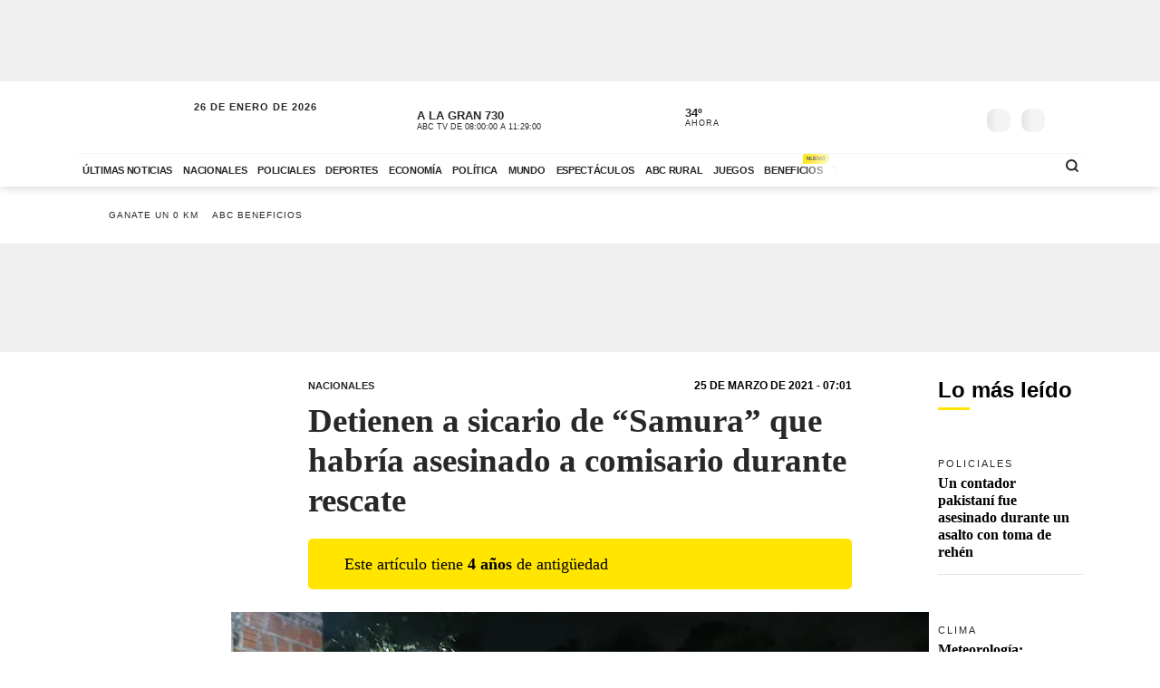

--- FILE ---
content_type: text/html; charset=utf-8
request_url: https://www.abc.com.py/nacionales/2021/03/25/detienen-a-sicario-de-samura-quien-habria-asesinado-a-comisario-durante-rescate/
body_size: 88241
content:
<!DOCTYPE html><html lang="es"><head><link rel="preload" as="image" fetchpriority="high" href="https://www.abc.com.py/resizer/v2/https%3A%2F%2Fcloudfront-us-east-1.images.arcpublishing.com%2Fabccolor%2FJNSZ7PV3XRH4NKYG4ZV6HFMBTI.jpeg?auth=6638e6ed0a6b848264257763592a0f022fd987015327b55deb8bb3e08196cb04&amp;width=400&amp;smart=true" media="(max-width: 479px)"/><link rel="preload" as="image" fetchpriority="high" href="https://www.abc.com.py/resizer/v2/https%3A%2F%2Fcloudfront-us-east-1.images.arcpublishing.com%2Fabccolor%2FJNSZ7PV3XRH4NKYG4ZV6HFMBTI.jpeg?auth=6638e6ed0a6b848264257763592a0f022fd987015327b55deb8bb3e08196cb04&amp;width=770&amp;smart=true" media="(min-width: 480px) and (max-resolution: 1.5dppx)"/><meta name="robots" content="max-image-preview:large"/><meta name="cXenseParse:url" content="https://www.abc.com.py/nacionales/2021/03/25/detienen-a-sicario-de-samura-quien-habria-asesinado-a-comisario-durante-rescate/"/><meta name="cXenseParse:recs:publishtime" content="2021-03-25T10:01:41.773Z"/><meta property="article:modified_time" content="2021-03-25T11:11:24.833Z"/><meta name="cXenseParse:articleid" content="4NQLNSTPKNCJLNRIEMGSG6WZCE"/><meta name="cXenseParse:azp-sectionname" content="Nacionales"/><meta name="cXenseParse:azp-title" content="Detienen a sicario de “Samura” que habría asesinado a comisario durante rescate"/><meta name="cXenseParse:azp-tag" content="jorge-teofilo-samudio-gonzalez,samura,samurai-x,felix-antonio-ferrari-yudis,freddy-esteban-gonzalez-nunez" data-separator=","/><meta name="cXenseParse:author" content="ABC Color" data-separator="|"/><meta name="section_id" content="/nacionales/"/><meta name="has_updated" content="yes"/><meta name="cXenseParse:has_updated" content="yes"/><meta name="parent_section" content="/nacionales/"/><meta property="mrf:sections" content="Nacionales"/><meta property="mrf:authors" content="ABC Color"/><link rel="dns-prefetch" href="//t.me"/><link rel="dns-prefetch" href="//connect.facebook.net"/><link rel="dns-prefetch" href="//platform.twitter.com"/><link rel="dns-prefetch" href="//www.google-analytics.com"/><link rel="dns-prefetch" href="https://securepubads.g.doubleclick.net/"/><link rel="dns-prefetch" href="https://pagead2.googlesyndication.com/"/><link rel="dns-prefetch" href="https://cdn.tinypass.com/" crossorigin="true"/><link rel="preconnect" href="https://cdn.browsiprod.com/" crossorigin="true"/><link rel="preconnect" href="https://www.googletagmanager.com"/><link rel="preconnect" href="https://sdk.mrf.io/" crossorigin="true"/><link rel="preconnect" href="https://securepubads.g.doubleclick.net/"/><title>Detienen a sicario de “Samura” que habría asesinado a comisario durante rescate - Nacionales - ABC Color</title><meta name="description" content="Uno de los sicarios que rescataron al jefe narco Jorge Teófilo Samudio González, alias “Samura”, y quien es sindicado como el asesino del comisario Félix Antonio Ferrari Yudis en un ataque ocurrido el 11 de setiembre de 2019, fue capturado este jueves por la Policía en un “aguantadero” en Luque. "/><meta name="abstract" content="Uno de los sicarios que rescataron al jefe narco Jorge Teófilo Samudio González, alias “Samura”, y quien es sindicado como el asesino del comisario Félix Antonio Ferrari Yudis en un ataque ocurrido el 11 de setiembre de 2019, fue capturado este jueves por la Policía en un “aguantadero” en Luque. "/><meta name="fusion-version" content="?d=2429"/><meta name="page_type" content="article"/><link rel="manifest" href="/manifest.json"/><meta name="authorName_0" content="ABC Color"/><meta name="storyTitle" content="Detienen a sicario de “Samura” que habría asesinado a comisario durante rescate"/><meta property="og:title" content="Detienen a sicario de “Samura” que habría asesinado a comisario durante rescate - Nacionales - ABC Color"/><meta property="og:description" content="Uno de los sicarios que rescataron al jefe narco Jorge Teófilo Samudio González, alias “Samura”, y quien es sindicado como el asesino del comisario Félix Antonio Ferrari Yudis en un ataque ocurrido el 11 de setiembre de 2019, fue capturado este jueves por la Policía en un “aguantadero” en Luque. "/><meta property="og:locale" content="es_ES"/><meta property="og:image" content="https://www.abc.com.py/resizer/v2/https%3A%2F%2Fcloudfront-us-east-1.images.arcpublishing.com%2Fabccolor%2FJNSZ7PV3XRH4NKYG4ZV6HFMBTI.jpeg?auth=6638e6ed0a6b848264257763592a0f022fd987015327b55deb8bb3e08196cb04&amp;width=770&amp;smart=true"/><meta property="og:url" content="https://www.abc.com.py/nacionales/2021/03/25/detienen-a-sicario-de-samura-quien-habria-asesinado-a-comisario-durante-rescate/"/><meta property="og:type" content="article"/><meta property="fb:app_id" content="152792378171550"/><meta name="twitter:domain" content="https://www.abc.com.py"/><meta name="twitter:card" content="summary_large_image"/><meta name="twitter:site" content="@ABCDigital"/><meta name="twitter:title" content="Detienen a sicario de “Samura” que habría asesinado a comisario durante rescate - Nacionales - ABC Color"/><meta name="twitter:description" content="Uno de los sicarios que rescataron al jefe narco Jorge Teófilo Samudio González, alias “Samura”, y quien es sindicado como el asesino del comisario Félix Antonio Ferrari Yudis en un ataque ocurrido el 11 de setiembre de 2019, fue capturado este jueves por la Policía en un “aguantadero” en Luque. "/><meta name="section" content="/nacionales/"/><meta name="vf:domain" content="www.abc.com.py"/><meta name="vf:container_id" content="comments-4NQLNSTPKNCJLNRIEMGSG6WZCE"/><meta name="vf:owner" content="cookie:PNIDakGQer71m3h"/><link rel="canonical" href="https://www.abc.com.py/nacionales/2021/03/25/detienen-a-sicario-de-samura-quien-habria-asesinado-a-comisario-durante-rescate/"/><link rel="amphtml" href="https://www.abc.com.py/nacionales/2021/03/25/detienen-a-sicario-de-samura-quien-habria-asesinado-a-comisario-durante-rescate/?outputType=amp"/><meta content="text/html; charset=utf-8" http-equiv="Content-Type"/><meta name="viewport" content="width=device-width, initial-scale=1, shrink-to-fit=no"/><meta name="ROBOTS" content="INDEX,FOLLOW"/><meta http-equiv="Content-Language" content="es"/><meta name="copyright" content="ABC Color"/><meta name="rating" content="General"/><link rel="shortcut icon" href="/pf/resources/images/favicon.png?d=2429" type="image/x-icon"/><link rel="icon" href="/pf/resources/images/favicon.png?d=2429" type="image/x-icon"/><style id="OutputType-styles">@font-face{ascent-override:96%;descent-override:25%;font-family:article title fallback;line-gap-override:1%;size-adjust:100%;src:local(Georgia)}@font-face{ascent-override:95%;descent-override:22%;font-family:article copete fallback;line-gap-override:2%;size-adjust:98%;src:local(Palatino)}*,:after,:before,h1,h2{box-sizing:border-box;margin:0}img{border-style:none;vertical-align:middle}.share-button-content .shareButton,.share-button-content .shareopenButton{box-shadow:0 0 0 transparent}.share-button-content svg.shareicon{opacity:1;transform:scale(1)}.article-wrapper .article-heading .article-intro h2{font-size:1.1em;font-weight:400;line-height:140%}@media (max-width:1200px){.article-wrapper .article-main-media{width:600px}.article-wrapper .article-heading,.article-wrapper .article-main-media{width:690px}.article-wrapper .article-heading .article-heading-bottom .article-meta{float:left;width:100%}.article-wrapper .column-sticky-right{width:130px}}@media (max-width:767px){.article-wrapper .article-heading,.article-wrapper .article-main-media{width:510px}}@media (max-width:575px){.article-wrapper .article-heading{width:90%}.article-wrapper .article-main-media{width:100%}.article-wrapper .article-heading{margin:15px auto}.article-wrapper .article-heading .category{line-height:110%;margin-bottom:5px}.article-wrapper .article-heading .article-title{margin-bottom:5px;margin-top:5px}.article-wrapper .article-heading .article-title h1{font-size:1.375em}.article-wrapper .article-heading .article-heading-bottom{margin-bottom:10px;margin-top:10px}.article-wrapper .article-heading .article-intro{margin-bottom:15px}.article-wrapper .article-heading .article-intro h2{font-size:.9em;line-height:140%}}.article-list.column-items .item-article:first-child,.article-list.column-items div.item-article:first-child{margin-top:0}@media (max-width:1200px){.article-list.small-items .item-article .article-info .article-title{font-size:.89em}}@media (max-width:991px){.article-list.column-items .item-article{margin:0}}.item-article .article-info .article-category{font-family:Lato,Arial,sans-serif;font-size:.68em;letter-spacing:2px;line-height:130%;margin-top:5px;overflow:hidden;text-overflow:ellipsis;text-transform:uppercase;white-space:nowrap}.item-article .article-info .article-category a{text-decoration:none}@media (max-width:1200px){.item-article .article-info .article-category{font-size:.55em}}.section-news .section-title h2{display:inline-block;font-family:Unit Slab Pro,Arial,sans-serif;font-size:2em;font-weight:400;margin-bottom:0;position:relative}.section-news .section-title h2:after{background-color:#ffe500;bottom:-10px;content:"";display:block;height:3px;left:0;position:absolute;width:35px}.section-news .section-wrapper.small-title .section-title h2{font-size:1.5em}@media (min-width:1200px){.section-news .section-title h2{font-size:1.7em}}@media (max-width:991px){.section-news .section-title{margin:25px 0}.section-news .section-title h2{font-size:1.5em}.section-news .section-wrapper{padding:20px 0 10px}}@media (max-width:575px){.section-news .section-title{margin-bottom:20px}.section-news .section-title h2{display:block;float:left;width:67%}}.article-wrapper .article-heading .article-top-heading{-webkit-box-pack:justify;-ms-flex-pack:justify;-webkit-box-align:center;-ms-flex-align:center;align-items:center;display:-webkit-box;display:-ms-flexbox;display:flex;justify-content:space-between;margin-bottom:5px}.article-wrapper .article-heading .article-top-heading .category{letter-spacing:0;margin-bottom:0}.article-wrapper .article-heading .article-top-heading .article-date{font-family:Lato,Arial,sans-serif;font-size:12px;font-weight:700;letter-spacing:0;text-transform:uppercase}.loginWall-alert-tip{transition:.3s ease-in-out}.share-options .share-option{background-color:#f4f4f4;color:#fff;display:inline-block;margin-left:-4px;padding:5px 18px;text-align:center;text-decoration:none;width:60px}.share-options .share-option.fb{background-color:#3b5998}.share-options .share-option.tw{background-color:#000}.share-options .share-option.wa{background-color:#25d366}.share-options .share-option.em{background-color:#282828;color:#e5e5e5}.share-options .share-option.lk{background-color:#f4f4f4;color:#282828}.share-options .share-option i{transition:.2s ease-in-out}.share-options .share-option:hover i{transform:scale(1.2)}@media (max-width:1200px){.social-links .social-link i{font-size:1.2em}}@media (max-width:991px){.share-options{align-items:center;display:flex;justify-content:center}.share-options .share-option{font-size:1.3em;padding:8px 18px;width:22%}}@media (max-width:390px){.social-links .social-link span{display:none}}.mensaje-copiado{bottom:20%;height:40px;margin:0 auto;opacity:0;position:fixed;text-align:center;width:100%;z-index:8}.mensaje-copiado span{background:#fff;border:1px solid #282828;border-radius:30px;box-shadow:0 0 50px rgba(0,0,0,.2);font-size:1em;padding:5px 10px;position:relative}.mensaje-copiado-show{-webkit-animation:mensaje 2s;-moz-animation:mensaje 2s;animation-fill-mode:both}@keyframes mensaje{0%{opacity:1}70%{opacity:1}to{opacity:0}}@media (min-width:767px){.share-button-content{display:none}}.share-button-content{bottom:10%;height:46px;position:fixed;right:15px;width:46px;z-index:9}.share-button-content .shareButton{-webkit-animation:social 4s ease-in-out .7s infinite;-moz-animation:social 4s ease-in-out .7s infinite;border:none;border-radius:50%;box-shadow:0 0 0 #fff0;box-sizing:content-box;height:24px;margin:0;opacity:1;outline:none;overflow:hidden;padding:10px;position:absolute;width:24px}@keyframes social{0%{transform:scale(1)}3%{transform:scale(1.09)}6%{transform:scale(1)}9%{transform:scale(1)}13%{transform:scale(1)}17%{transform:scale(1)}43%{transform:scale(1)}to{transform:scale(1)}}.share-button-content .shareopenButton{border:none;border-radius:50%;box-shadow:0 0 0 #fff0;box-sizing:content-box;height:24px;margin:5px 0;opacity:0;outline:none;overflow:hidden;padding:10px;position:absolute;transform:scale(0);transition-delay:all .2s;width:24px}.share-button-content .shareButton svg,.shareopenButton svg{display:block;height:24px;opacity:1;transform:scale(1);width:24px}.share-button-content .share{background:#ffe500;border:1px solid #fff;bottom:0}.share-button-content .lk{background:#f4f4f4;bottom:49px}.share-button-content .lk,.share-button-content .ml{border:1px solid #fff;opacity:0;transform:scale(0);transition:all .15s}.share-button-content .ml{background:#282828;bottom:98px}.share-button-content .wa{background:#25d366;bottom:147px}.share-button-content .tw,.share-button-content .wa{border:1px solid #fff;opacity:0;transform:scale(0);transition:all .15s}.share-button-content .tw{background:#000;bottom:196px}.share-button-content .fb{background:#3b5998;border:1px solid #fff;bottom:245px;opacity:0;transform:scale(0);transition:all .15s}.share-button-content a.open,.share-button-content button.open,.share-button-content svg.shareicon{opacity:1;transform:scale(1)}.share-button-content svg.shareiconnone{display:none;opacity:0;transform:scale(0)}.share-button-content svg.shareclose{opacity:0;transform:scale(0)}.share-button-content svg.shareclosenone{opacity:1;transform:scale(1)}.article-wrapper{font-family:Unit Slab Pro,article copete fallback;line-height:150%;overflow:hidden;position:relative}.article-wrapper .article-heading{margin:25px auto;width:600px}.article-wrapper .article-heading .disclaimer-old-article{-webkit-box-orient:horizontal;-webkit-box-direction:normal;-webkit-box-align:center;-ms-flex-align:center;align-items:center;background-color:#ffe500;border-radius:5px;display:-webkit-box;display:-ms-flexbox;display:flex;-ms-flex-direction:row;flex-direction:row;font-size:18px;gap:8px;line-height:120%;margin-bottom:16px;padding:16px 20% 16px 16px}.article-wrapper .article-heading .disclaimer-old-article .icon-clock{-webkit-box-flex:0;background-image:url(/pf/resources/images/icon-clock.svg?d=2429&mxId=00000000);background-size:cover;display:inline-block;-ms-flex:none;flex:none;height:24px;width:24px}.article-wrapper .article-heading .category{color:#282828;font-family:Lato,Arial,sans-serif;font-size:.7em;font-weight:700;letter-spacing:2px;margin-bottom:10px;text-transform:uppercase}.article-wrapper .article-heading .category a{position:relative}.article-wrapper .article-heading .category a span{position:relative;z-index:2}.article-wrapper .article-heading .category a:after{background-color:#ffe500;bottom:0;content:"";display:block;height:100%;left:0;position:absolute;transition:.2s ease-in-out;width:0;z-index:1}.article-wrapper .article-heading .category a:hover:after{width:100%}.article-wrapper .article-heading .article-subtitle h3{color:#282828;font-family:Lato,Arial,sans-serif;font-size:.6em;font-weight:700;letter-spacing:2px;text-transform:uppercase}.article-wrapper .article-heading .article-title{margin-bottom:20px}.article-wrapper .article-heading .article-title h1{color:#282828;font-family:Unit Slab Pro,article title fallback;font-size:2.3em;font-weight:700;line-height:120%}.article-wrapper .article-heading .article-intro{margin-bottom:25px}.article-wrapper .article-heading .article-intro h2,.article-wrapper .article-heading .article-intro p{font-size:1.1em;font-weight:400;line-height:140%}.article-wrapper .article-heading .article-intro ul{margin-top:1rem;padding-left:1.2rem}.article-wrapper .article-heading .article-intro ul li a{background-color:rgba(255,229,0,.5);color:#0f0f0f;font-weight:700;position:relative}.article-wrapper .article-heading .article-intro ul li a span{position:relative;z-index:2}.article-wrapper .article-heading .article-intro ul li a:hover{background-color:#ffe500}.article-wrapper .article-heading .article-heading-bottom{font-family:Lato,Arial,sans-serif;margin-bottom:20px;margin-top:20px;padding-top:15px;position:relative;text-transform:uppercase;width:100%}.article-wrapper .article-heading .article-heading-bottom:before{background-color:#ffe500;content:"";display:block;height:3px;left:0;position:absolute;top:0;width:50px}.article-wrapper .article-heading .article-heading-bottom .article-meta{float:left;font-size:.7em;letter-spacing:1px;line-height:130%;width:50%}.article-wrapper .article-heading .article-heading-bottom .article-meta .article-author{font-weight:700;padding-top:5px}.article-wrapper .article-heading .article-heading-bottom .article-meta .article-author a{position:relative}.article-wrapper .article-heading .article-heading-bottom .article-meta .article-author a span{position:relative;z-index:2}.article-wrapper .article-heading .article-heading-bottom .article-meta .article-author a:after{background-color:#ffe500;bottom:0;content:"";display:block;height:100%;left:0;position:absolute;transition:.2s ease-in-out;width:0;z-index:1}.article-wrapper .article-heading .article-heading-bottom .article-meta .article-author a:hover:after{width:100%}.article-wrapper .article-heading .article-heading-bottom .article-meta .article-date{margin-top:5px}.article-wrapper .article-heading .article-heading-bottom .article-share-options{float:left;text-align:right;width:50%}.article-wrapper .article-main-media{margin:20px auto 0;width:770px}.article-wrapper figure{background-color:#f4f4f4;margin:0}.article-wrapper figure img{height:auto;margin:0 auto}.article-wrapper figure figcaption{background-color:#f4f4f4;line-height:120%;margin:0;padding:10px 15px;text-align:left}.article-wrapper figure figcaption .caption{display:block;font-size:.8em;margin-bottom:5px}.article-wrapper figure figcaption .caption-author{display:block;font-size:.7em;font-style:italic;opacity:.7}.article-wrapper .article-content{padding-top:15px}.article-wrapper .article-content table p{margin:unset;width:unset}.article-wrapper .article-content .article-embed iframe,.article-wrapper .article-content .width-article,.article-wrapper .article-content blockquote{display:block;margin:0 auto 20px;width:600px}.article-wrapper .article-content .width-article embed,.article-wrapper .article-content .width-article iframe{max-width:100%}.article-wrapper .article-content .ad-wrapper iframe{margin:0 auto}.article-wrapper .article-content blockquote.quote-text{border-left:8px solid #ffe500;display:block;margin:20px auto;padding-left:15px;text-align:left;width:600px}.article-wrapper .article-content blockquote.quote-text p{font-size:1.7em;font-style:italic;font-weight:700;line-height:120%;margin-bottom:20px;position:relative;width:100%}.article-wrapper .article-content blockquote.quote-text cite{display:block;margin:10px auto;opacity:.7}.article-wrapper .article-content .disclaimer-box,.article-wrapper .article-content dl,.article-wrapper .article-content ol,.article-wrapper .article-content p,.article-wrapper .article-content table,.article-wrapper .article-content ul{font-size:1.1em;margin:0 auto 25px;width:600px}.article-wrapper .article-content .disclaimer-box{background-color:#212529;border-radius:10px;color:#fff;padding:20px!important}.article-wrapper .article-content .disclaimer-box.fem{background-color:#54366f}.article-wrapper .article-content .disclaimer-box.f147{background-color:#168837}.article-wrapper .article-content .disclaimer-box.salud-mental{background-color:#f93}.article-wrapper .article-content .disclaimer-box h3{font-size:1.3em;margin-bottom:10px!important;max-width:100%}.article-wrapper .article-content .disclaimer-box p{font-size:inherit;margin:0!important;max-width:100%;padding:0!important}.article-wrapper .article-content figure{margin:20px auto 25px;max-width:770px;width:100%}.article-wrapper .article-content img{height:auto;max-width:770px;width:100%}.article-wrapper .article-content h1,.article-wrapper .article-content h2,.article-wrapper .article-content h3,.article-wrapper .article-content h4,.article-wrapper .article-content h5{font-weight:700;line-height:120%;margin:0 auto 25px;width:600px}.article-wrapper .article-content p a:not(.abcbeneficios-btn,.wa-channel-btn){background-color:rgba(255,229,0,.5);color:#0f0f0f;position:relative;text-decoration:underline}.article-wrapper .article-content a span{position:relative;z-index:2}.article-wrapper .article-content a:hover{background-color:#ffe500}.article-wrapper .article-content .ad-wrapper{margin-bottom:25px}.article-wrapper .article-content .article-embed .full-width-article iframe{width:100%}.article-wrapper .article-tags{border-top:2px solid #f4f4f4;margin:25px auto;padding-top:10px;width:100%;width:600px}.article-wrapper .article-tags .tag-list{font-size:.8em;list-style:none;position:relative}.article-wrapper .article-tags .tag-list:before{background-color:#757575;content:"";display:inline-block;height:25px;left:0;-webkit-mask-image:url(/pf/resources/images/icon-tag.svg?d=2429&mxId=00000000);mask-image:url(/pf/resources/images/icon-tag.svg?d=2429&mxId=00000000);-webkit-mask-repeat:no-repeat;mask-repeat:no-repeat;-webkit-mask-size:cover;mask-size:cover;padding:6px;position:absolute;text-indent:-9999px;top:5px;width:25px}.article-wrapper .article-tags .tag-list li{display:inline-block}.article-wrapper .article-tags .tag-list li a{color:#757575;display:inline-block;font-family:Lato,Arial,sans-serif;font-style:italic;font-weight:400;padding:5px 10px;position:relative;text-decoration:none;text-transform:uppercase}.article-wrapper .article-tags .tag-list li a span{position:relative;z-index:2}.article-wrapper .article-tags .tag-list li a:after{background-color:#f4f4f4;bottom:0;content:"";display:block;height:100%;left:0;position:absolute;transition:.2s ease-in-out;width:0;z-index:1}.article-wrapper .article-tags .tag-list li a:hover:after{width:100%}.article-wrapper .recommended-video{border-bottom:2px solid #ffe500;border-top:2px solid #757575;margin:30px auto;padding:20px 0;width:600px}.article-wrapper .recommended-video .recommended-video-title{padding-bottom:20px}.article-wrapper .recommended-video .recommended-video-title h4{font-family:Lato,Arial,sans-serif;font-size:.8em;font-weight:700;letter-spacing:1px;margin:0;position:relative;text-transform:uppercase}.article-wrapper .recommended-video .recommended-video-title h4:before{background-color:#ffe500;border-radius:20px;content:"";display:inline-block;height:10px;margin-right:15px;position:relative;top:2px;width:10px}.article-wrapper .recommended-video .video-container{height:auto}.article-wrapper .most-read-articles.show-two-articles .article-list .item-article{display:none}.article-wrapper .most-read-articles.show-two-articles .article-list .item-article:first-child,.article-wrapper .most-read-articles.show-two-articles .article-list .item-article:nth-child(2){display:block}.article-wrapper .most-read-articles-wrapper{position:relative}.article-wrapper .column-sticky-right{background-color:#fff;border-radius:8px;float:right;padding:10px;position:absolute;right:-10px;top:20px;width:180px;z-index:7}.article-wrapper .column-sticky-right .section-wrapper{padding:0}.article-wrapper .column-sticky-right .article-list.column-items .item-article{border-bottom:1px solid #e5e5e5;padding-bottom:15px}.article-wrapper .column-sticky-right .article-list.column-items .item-article .article-photo img{height:auto;max-width:100%}.article-wrapper .column-sticky-right .article-list.column-items .item-article:last-child{border-bottom:0}.article-wrapper.section-gallery-article-wrapper{padding-top:25px}.article-wrapper.section-gallery-article-wrapper .article-heading{margin-top:0}.article-wrapper.full-width-media .article-main-media{margin:20px auto 0;max-width:900px;width:100%}.article-wrapper.full-width-media figure,.article-wrapper.full-width-media figure img{height:auto;max-width:900px;width:100%}.article-wrapper.article-gastronomia{background-color:#fef6ef;color:#471f00}.article-wrapper.article-gastronomia .article-heading .article-title h1,.article-wrapper.article-gastronomia .article-heading .category,.article-wrapper.article-gastronomia a,.article-wrapper.article-gastronomia a:hover{color:#471f00}.article-wrapper.article-gastronomia .article-heading .share-options .share-option{color:#fff}.article-wrapper.article-gastronomia .column-sticky-right{background-color:#fef6ef;box-shadow:none}.article-wrapper.article-tendencias{background-color:#e6e9ef;color:#1e3760}.article-wrapper.article-tendencias .article-heading .article-title h1,.article-wrapper.article-tendencias .article-heading .category,.article-wrapper.article-tendencias a,.article-wrapper.article-tendencias a:hover{color:#1e3760}.article-wrapper.article-tendencias .article-heading .share-options .share-option{color:#fff}.article-wrapper.article-tendencias .article-main-media,.article-wrapper.article-tendencias .article-main-media figure,.article-wrapper.article-tendencias .article-main-media figure img{border-radius:80px 0 0 0}.article-wrapper.article-tendencias .column-sticky-right{background-color:#e6e9ef;box-shadow:none}.article-wrapper.article-tendencias .tops-list-title{font-size:26px;margin-bottom:30px;margin-top:30px}.article-wrapper.article-tendencias .tops-list-title span{background-color:#ffe500;border-radius:40px;display:inline-block;font-size:60px;font-style:italic;font-weight:400;height:40px;line-height:27px;margin-right:20px;position:relative;text-align:right;top:6px;width:40px}.article-wrapper.article-tendencias .tops-list-title span:after{content:"."}.article-wrapper.article-tendencias .article-content figure{margin:20px auto 25px;width:600px}.article-wrapper.article-tendencias .article-content img{width:600px}.article-wrapper .author-featured .author-container{align-items:center;display:flex;flex-direction:row;flex-wrap:nowrap;margin:30px auto;padding:20px;width:600px}.article-wrapper .author-featured .author-container .photo{background-repeat:no-repeat;background-size:cover;border-radius:120px;flex:0 0 90px;height:90px;margin-right:15px;width:90px}.article-wrapper .author-featured .author-container .author-info{flex:0 0 70%;width:70%}.article-wrapper .author-featured .author-container .author-info .name{font-size:18px;font-weight:700;margin:0}.article-wrapper .block-list .list-container{background-color:#fff;margin:30px auto;padding:20px;width:600px}.article-wrapper .block-list .list-container h3{padding-left:10px;padding-top:15px}.article-wrapper .block-list .list-container ul{padding-left:35px}.article-wrapper .block-list .list-container ul li{padding-bottom:5px}.abcbeneficios-btn{background:#fffdeb!important;border:1px dashed #ffe500;border-radius:4px;-webkit-box-shadow:0 2px 1px #f9f9ef;box-shadow:0 2px 1px #f9f9ef;color:#5f5500!important;display:block;font-family:Lato,Arial,sans-serif;font-weight:700;line-height:120%;margin:10px auto 0;max-width:90%;padding:12px 15px;position:relative;text-align:center;-webkit-transition:.3s ease-in-out;transition:.3s ease-in-out}.abcbeneficios-btn span{display:block;font-size:.9rem;font-weight:400;margin-top:2px}.abcbeneficios-btn:before{-webkit-animation:playIconBenef 6s steps(5) infinite;animation:playIconBenef 6s steps(5) infinite;background-image:url(/pf/resources/images/icons-card-beneficios.svg?d=2429&mxId=00000000);background-repeat:no-repeat;content:"";display:block;height:45px;margin:-12px auto;position:relative;top:-20px;-webkit-transform-origin:center;transform-origin:center;width:45px}.abcbeneficios-btn:hover{opacity:.7;-webkit-transform:scale(.985);transform:scale(.985)}@-webkit-keyframes playIconBenef{0%{background-position:0 0}to{background-position:-225px 0}}@keyframes playIconBenef{0%{background-position:0 0}to{background-position:-225px 0}}.wa-channel-btn{background:#25d366!important;border:1px solid #1da851;border-radius:8px;color:#0f0f0f!important;display:block;font-family:Lato,Arial,sans-serif;font-weight:700;margin:0 auto;max-width:90%;padding:12px 15px;position:relative;text-align:center;transition:.3s ease-in-out}.wa-channel-btn:before{content:"\f232";font-family:FontAwesome;font-size:24px;margin-right:11px;position:relative;top:2px}.wa-channel-btn:after{background:red;border-radius:20px;content:"";display:block;font-size:11px;height:24px;line-height:8px;padding:4px;position:absolute;right:-5px;top:-7px;width:24px}.wa-channel-btn:hover{opacity:.7;transform:scale(.985)}.loginWall-alert-tip{bottom:0;box-shadow:0 -6px 24px rgba(0,0,0,.3);display:none;left:0;padding-top:0;position:fixed;width:100%;z-index:991}.loginWall-alert-tip.hidden{bottom:-300px}@media (max-width:991px){.loginWall-alert-tip{bottom:46px;font-size:.8em;padding-bottom:20px}}@media (max-width:1200px){.article-wrapper .article-content figure,.article-wrapper .article-main-media{width:600px}.article-wrapper .article-content img{height:auto;max-width:100%}.article-wrapper .article-content figure,.article-wrapper .article-heading,.article-wrapper .article-main-media{width:690px}.article-wrapper .article-heading .article-heading-bottom .article-meta{float:left;width:100%}.article-wrapper .article-heading .article-heading-bottom .article-share-options{display:none}.article-wrapper .column-sticky-right{width:130px}}@media (max-width:991px){.most-read-articles-wrapper{display:none}}@media (max-width:767px){.article-wrapper .article-content .article-embed iframe,.article-wrapper .article-content .disclaimer-box,.article-wrapper .article-content .width-article,.article-wrapper .article-content blockquote,.article-wrapper .article-content blockquote.quote-text,.article-wrapper .article-content dl,.article-wrapper .article-content figure,.article-wrapper .article-content h1,.article-wrapper .article-content h2,.article-wrapper .article-content h3,.article-wrapper .article-content h4,.article-wrapper .article-content h5,.article-wrapper .article-content ol,.article-wrapper .article-content p,.article-wrapper .article-content table,.article-wrapper .article-content ul,.article-wrapper .article-heading,.article-wrapper .article-main-media,.article-wrapper .article-tags,.article-wrapper .author-featured .author-container,.article-wrapper .block-list .list-container,.article-wrapper .recommended-video,.article-wrapper.article-tendencias .article-content figure,.comments-widget{width:510px}.article-wrapper .author-featured .author-container .photo{flex:0 0 60px;height:60px;width:60px}.article-wrapper .block-list .list-container{padding:10px}}@media (max-width:575px){.article-wrapper .article-content .article-embed iframe,.article-wrapper .article-content .disclaimer-box,.article-wrapper .article-content .width-article,.article-wrapper .article-content blockquote,.article-wrapper .article-content blockquote.quote-text,.article-wrapper .article-content dl,.article-wrapper .article-content h1,.article-wrapper .article-content h2,.article-wrapper .article-content h3,.article-wrapper .article-content h4,.article-wrapper .article-content h5,.article-wrapper .article-content ol,.article-wrapper .article-content p,.article-wrapper .article-content table,.article-wrapper .article-content ul,.article-wrapper .article-heading,.article-wrapper .article-tags,.article-wrapper .author-featured .author-container,.article-wrapper .block-list .list-container,.article-wrapper .recommended-video{padding-inline:1.2rem;width:100%}.article-wrapper .article-content h1{font-size:1.375em}.article-wrapper .article-content h2{font-size:1.1em}.article-wrapper .article-content h3{font-size:1em}.article-wrapper .article-content h4{font-size:.8em}.article-wrapper .article-content h5{font-size:.7em}.article-wrapper .article-content figure,.article-wrapper .article-main-media,.article-wrapper.article-tendencias .article-content figure{width:100%}.article-wrapper .article-heading{margin:15px auto}.article-wrapper .article-heading .category{line-height:110%;margin-bottom:5px}.article-wrapper .article-heading .article-title{margin-bottom:5px;margin-top:5px}.article-wrapper .article-heading .article-title h1{font-size:1.375em}.article-wrapper .article-heading .article-heading-bottom{margin-bottom:10px;margin-top:10px}.article-wrapper .article-heading .article-intro{margin-bottom:15px}.article-wrapper .article-heading .article-intro h2,.article-wrapper .article-heading .article-intro p{font-size:.9em;line-height:140%}.article-wrapper .article-content .disclaimer-box,.article-wrapper .article-content dl,.article-wrapper .article-content ol,.article-wrapper .article-content p,.article-wrapper .article-content table,.article-wrapper .article-content ul{font-size:1em}.article-wrapper .article-content blockquote.quote-text{border-left-width:3px;padding-left:10px}.article-wrapper .article-content blockquote.quote-text p{font-size:1.2em}.article-wrapper .article-tags .tag-list{padding-left:20px;padding-top:2px}.article-wrapper .article-tags .tag-list li a{padding:10px}}.article-wrapper .article-content .image-placeholder{height:495px;width:770px}@media (max-width:575px){.article-wrapper .article-content .image-placeholder{height:257px;width:100%}}.article-wrapper .article-heading .article-heading-bottom .article-meta .article-author-brand{height:25px;margin:5px 0;position:relative}.article-wrapper .article-heading .article-heading-bottom .article-meta .article-author-brand span{display:inline-block;height:25px;line-height:30px;position:relative}.article-wrapper .article-heading .article-heading-bottom .article-meta .article-author-brand .article-author-brand-logo{background-position:0;background-repeat:no-repeat;background-size:contain;display:inline-block;height:25px;margin:0 5px;position:absolute;width:120px}.article-comments-count{align-items:center;display:flex;height:35px;position:relative;z-index:5}.article-comments-count .viafoura .vf-comments-count{font-size:.8em;font-weight:700}.article-comments-count .viafoura .vf-comments-count:before{background-image:url(/pf/resources/images/icon-comments.svg?d=2429&mxId=00000000);background-size:cover;content:"";display:inline-block;height:20px;left:-2px;margin-right:3px;position:relative;top:6px;width:20px}.featured-big-item .article-comments-count .viafoura{margin:0;padding:0}.article-list-wrapper{width:100%}.article-list{display:flex;flex-wrap:wrap}.article-list.article-slider-wrapper{display:block;flex-wrap:none}.article-list.bigphoto-listing{display:flex}.article-list.bigphoto-listing.small-items .item-article{flex:0 0 220px}.article-list.bigphoto-listing.small-items .item-article .article-photo{height:320px;width:200px}.article-list.bigphoto-listing .item-article .article-photo img{height:auto;width:100%}.article-list.article-list-row{margin-bottom:-15px;margin-top:25px;padding-top:10px}.article-list.list-border-top{border-top:1px solid #e5e5e5}.article-list.paddedtb{padding:25px 0}.article-list.photo-left .item-article .article-photo,.article-list.photo-left .item-article .author-photo{float:left;margin-right:10px}.article-list.photo-left .item-article .article-info{float:left;width:60%}.article-list.photo-background,.article-list.photo-background .item-article{margin:0}.article-list.photo-background .item-article .article-photo{bottom:0;left:0;margin:0;padding:0;position:absolute;right:0;top:0;z-index:1}.article-list.photo-background .item-article .article-photo:after{background:linear-gradient(180deg,#fff0,#0f0f0f);bottom:0;content:"";left:0;opacity:.5;position:absolute;right:0;top:0;z-index:1}.article-list.photo-background .item-article .article-info{bottom:25px;color:#fff;left:25px;position:absolute;width:90%;z-index:3}.article-list.photo-background .item-article .article-info .article-category,.article-list.photo-background .item-article .article-info .article-category a{color:#fff}.article-list.no-photo .item-article .article-photo{display:none}.article-list.no-photo .item-article .article-info{float:left;width:100%}.article-list.small-items .item-article .article-photo{height:70px;width:110px}.article-list.small-items .item-article .article-info .article-title{font-size:1em}.article-list.medium-items .item-article .article-info .article-title{font-size:1.2em}.article-list.big-item .item-article .article-photo{height:225px;width:350px}.article-list.big-item .item-article .article-info .article-title{font-size:1.5em}.article-list.list-small-photo .item-article{border-bottom:1px solid #e5e5e5}.article-list.list-small-photo .item-article .article-photo{border-radius:12px;height:136px;margin-right:15px;width:210px}.article-list.list-small-photo .item-article .article-photo img{height:auto;max-width:100%}.article-list.list-small-photo .item-article .article-info .article-title{font-size:1.5em}.article-list.list-small-photo .item-article .article-info .article-intro{margin-top:5px}.article-list.list-small-photo .item-article:hover{opacity:1;transform:scale(1)}.article-list.w-100 .item-article{width:100%}.article-list.small-photo .item-article .article-photo{height:70px;width:110px}.article-list.medium-photo .item-article .article-photo{height:110px;width:170px}.article-list.big-photo .item-article .article-photo{height:175px;width:270px}.article-list.one-item .item-article{float:left;margin:0;width:100%}.article-list.one-item .item-article .article-photo{margin-bottom:10px;margin-top:0}.article-list.two-items .item-article{float:left;width:50%}.article-list.three-items .item-article{float:left;width:33.333333%}.article-list.four-items .item-article{float:left;width:25%}.article-list.five-items .item-article{float:left;width:20%}.article-list.six-items .item-article{float:left;width:16.66666%}.article-list.column-items .item-article{float:left;margin:25px 0 0;width:100%}.article-list.column-items .item-article:first-child,.article-list.column-items .item-article:first-child .article-photo,.article-list.column-items div.item-article:first-child,.article-list.column-items div.item-article:first-child .article-photo,.article-list.row-items .item-article,.article-list.row-items .item-article .article-photo{margin-top:0}.article-list:after{clear:both;content:"";display:block}.article-list .button-container{float:left;width:100%}.article-list.grid-items-flex{align-items:flex-start;display:flex;flex-flow:wrap;justify-content:space-between}.article-list.grid-items-flex.three-items .item-article{width:31.5%}@media (max-width:1200px){.article-list.featured-big-item .item-article .article-photo{height:250px;width:450px}.article-list.big-photo .item-article .article-photo{height:145px;width:225px}.article-list.big-photo.galeries-list .item-article .article-photo{height:175px;width:270px}.article-list.featured-big-item .item-article .article-info .article-title{font-size:1.8em}.article-list.big-item .item-article .article-photo{height:183px;width:285px}.article-list.medium-items .item-article .article-info .article-title{font-size:1em}.article-list.small-items .item-article .article-photo{height:63px;width:100px}.article-list.small-items .item-article .article-info .article-title{font-size:.89em}.article-list.medium-photo .item-article .article-photo{height:90px;width:140px}.article-list.number-left .item-article .article-info{width:70%}.article-list.square-slider .slide .item-article{height:290px;width:290px}.article-list.grid-items.three-items .item-article{width:50%}}@media (max-width:991px){.article-list.column-items .item-article{margin:0}.article-list.featured-big-item .item-article .article-info .article-title{font-size:1.375em}.article-list.big-item .item-article .article-info .article-title{font-size:1.2em}.article-list.medium-photo .item-article .article-photo{height:78px;width:120px}.article-list.medium-items.photo-left.big-photo{border-top:0;padding-bottom:40px;padding-top:0}.article-list.medium-items.photo-left.big-photo .item-article{margin-bottom:0}.article-list.medium-items.photo-left.big-photo .item-article .article-photo{height:63px;width:100px}.article-list.medium-items.photo-left.big-photo .item-article .article-title{font-size:.89em}.article-list.medium-items.photo-left.big-photo .item-article .article-intro{display:none}.article-list.medium-items.photo-left.big-photo .button-container{margin:25px 0}.article-list.videos-list .item-article{margin-bottom:10px}.article-list.audios-list .item-article .article-info:after{top:7px}.article-list.five-items.row-items .item-article{width:138px}.article-list.one-item.big-item{margin-bottom:15px}.article-list.one-item.big-item .item-article .article-photo{height:auto;min-height:183px;width:100%}.article-list.one-item.big-item .item-article .article-photo img{height:auto;width:100%}}@media (max-width:767px){.article-list.grid-items-flex .item-article{flex:0 0 33%}}@media (max-width:575px){.article-list.grid-items.three-items .item-article{width:100%}.article-list.grid-items-flex .item-article{flex:0 0 100%}.article-list.grid-items-flex .item-article .article-photo{float:left;margin-right:10px}.article-list.grid-items-flex .item-article .article-info{float:left;width:50%}.article-list.grid-items-flex.three-items .item-article{flex:0 0 48%}.article-list.grid-items-flex.three-items .item-article .article-photo{float:none;margin-right:0}.article-list.grid-items-flex.three-items .item-article .article-info{width:100%}}@media (max-width:300px){.article-list.photo-left .item-article .article-info{width:50%}}.item-article{margin:25px 0;opacity:1;position:relative;transform:scale(1);transition:.2s ease-in-out}.item-article:hover{opacity:.7;transform:scale(.985)}.item-article:after{clear:both;content:"";display:block}.item-article .article-number{font-family:Unit Slab Pro,Arial,sans-serif;font-size:2em;font-weight:700}.item-article .article-tag{background-color:#282828;color:#fff;font-size:.7em;font-weight:700;left:0;letter-spacing:1px;position:absolute;text-transform:uppercase;top:15px;z-index:2}.item-article .article-tag.yellow-tag{background-color:#ffe500;color:#282828}.item-article .article-tag.yellow-tag:before{background-color:#e6ce00}.item-article .article-tag.red-tag{background-color:#c00e19;color:#fff}.item-article .article-tag.red-tag:before{background-color:#a80c16}.item-article .article-tag.white-tag{background-color:#fff;color:#282828}.item-article .article-tag.white-tag:before{background-color:#f4f4f4}.item-article .article-tag.black-tag{background-color:#282828;color:#fff}.item-article .article-tag.black-tag:before{background-color:#0f0f0f}.item-article .article-tag .tag-inner{padding:5px 10px}.item-article .article-tag:before{content:"";display:block;height:100%;left:-10px;position:absolute;top:0;width:10px}.item-article .article-photo{background-image:url(/pf/resources/images/abc-placeholder.png?d=2429&mxId=00000000);background-position:50%;background-repeat:no-repeat;background-size:cover;border-radius:8px;margin:0 0 10px;overflow:hidden}.item-article .author-photo{height:90px;margin:0 0 10px;overflow:hidden;width:90px}.item-article .article-info{display:flex;flex-flow:column}.item-article .article-info .article-time{height:12px}.item-article .article-info .article-author,.item-article .article-info .article-category,.item-article .article-info .article-days,.item-article .article-info .article-time{font-family:Lato,Arial,sans-serif;font-size:.68em;letter-spacing:2px;line-height:130%;margin-top:5px;overflow:hidden;text-overflow:ellipsis;text-transform:uppercase;white-space:nowrap}.item-article .article-info .article-author a,.item-article .article-info .article-category a,.item-article .article-info .article-days a,.item-article .article-info .article-time a{text-decoration:none}.item-article .article-info .article-author{letter-spacing:1px}.item-article .article-info .article-title{font-family:Unit Slab Pro,Arial,sans-serif;font-size:1.4em;font-weight:700;line-height:120%;margin-top:5px;padding-right:12px;white-space:pre-wrap}.item-article .article-info .article-title span{white-space:pre-wrap}.item-article .article-info .article-hour{font-family:Lato,Arial,sans-serif;font-size:1.4em;font-weight:700;line-height:120%}.item-article .article-info .article-hosts{font-size:.8em;font-style:italic;margin-top:5px;opacity:.7}.item-article .article-info .article-intro{font-family:Unit Slab Pro,Arial,sans-serif;font-size:1em;font-weight:400;line-height:150%;margin-top:15px}.item-article .article-info .article-link{bottom:0;left:0;position:absolute;right:0;top:0;z-index:4}.item-article .article-info .article-toggle{padding:15px 0}.item-article .article-info .btn-small{display:inline-block;margin-bottom:15px}.item-article .article-info .btn-small .fa{transition:.2s ease-in-out}.item-article .article-info .btn-small[aria-expanded=true] .fa{transform:rotate(180deg)}@media (max-width:1200px){.item-article .article-photo img{height:auto;max-width:100%}.item-article .article-info .article-author,.item-article .article-info .article-category,.item-article .article-info .article-time{font-size:.55em}.item-article .article-info .article-intro{font-size:.9em}}@media (max-width:991px){.item-article:hover{opacity:1;transform:scale(1)}.item-article .article-button{font-size:.65em}}.item-article .article-info .article-author .article-author-brand{height:20px;margin:0;position:relative}.item-article .article-info .article-author .article-author-brand span{display:inline-block;height:20px;line-height:25px;position:relative}.item-article .article-info .article-author .article-author-brand .article-author-brand-logo{background-position:0;background-repeat:no-repeat;background-size:contain;display:inline-block;height:20px;margin:0 5px;position:absolute;width:120px}.section-news{box-shadow:0 44px 29px -50px rgba(0,0,0,.1)}.section-news .section-title{margin:25px 0 45px;position:relative}.section-news .section-title:after{clear:both;content:"";display:block}.section-news .section-title .small-text{display:block;font-size:.7em;font-weight:700;letter-spacing:2px;text-transform:uppercase}.section-news .section-title h1,.section-news .section-title h2{display:inline-block;font-family:Unit Slab Pro,Arial,sans-serif;font-size:2em;font-weight:400;margin-bottom:0;position:relative}.section-news .section-title h1:after,.section-news .section-title h2:after{background-color:#ffe500;bottom:-10px;content:"";display:block;height:3px;left:0;position:absolute;width:35px}.section-news .section-title h1 span.title-category,.section-news .section-title h2 span.title-category{display:block;font-family:Lato,Arial,sans-serif;font-size:.45em;letter-spacing:2px;margin-top:4px;text-transform:uppercase}.section-news .section-title.big-title h1,.section-news .section-title.big-title h2{font-size:2.7em}.section-news .section-title .view-more-link{display:inline-block;left:10px;position:relative;top:-5px}.section-news .section-title .view-more-link .btn{line-height:70%;padding:6px 18px;visibility:hidden;width:20px}.section-news .section-title .view-more-link .btn:after{background-color:#fff;border-radius:50px;box-shadow:0 4px 10px rgba(0,0,0,.12);color:#0f0f0f;content:"\f105";display:block;font-family:FontAwesome;font-size:20px;left:0;padding:13px 10px 12px 14px;position:absolute;top:-4px;visibility:visible}.section-news .section-title .social-links{float:right;position:relative;top:0}.section-news .section-title .related-links{float:right;letter-spacing:2px;position:relative;text-transform:uppercase;top:10px}.section-news .section-title .section-description{font-family:Unit Slab Pro,Arial,sans-serif;font-size:.9em;margin:25px 0 0;padding:20px 0 0}.section-news .section-title .section-meta{font-family:Lato,Arial,sans-serif;font-size:.7em;letter-spacing:1px;line-height:130%;text-transform:uppercase}.section-news .section-title .section-meta .article-author{font-weight:700;padding-top:5px}.section-news .section-title .section-meta .article-author a{position:relative}.section-news .section-title .section-meta .article-author a span{position:relative;z-index:2}.section-news .section-title .section-meta .article-author a:after{background-color:#ffe500;bottom:0;content:"";display:block;height:100%;left:0;position:absolute;transition:.2s ease-in-out;width:0;z-index:1}.section-news .section-title .section-meta .article-author a:hover:after{width:100%}.section-news .section-wrapper{padding:45px 0}.section-news .section-wrapper.section-title-top .section-title{margin-top:0;width:100%}.section-news .section-wrapper.section-title-left .section-title{float:left;margin:12px 0;width:16%}.section-news .section-wrapper.section-title-left .section-title .view-more-link{display:block;left:auto;margin-top:35px;padding:15px 0;position:relative;right:auto;top:0}.section-news .section-wrapper.section-title-left .disclaimer-comentarios{border:1px solid #f6f6f6;border-radius:.25rem;display:inline-block;font-size:.8em;margin:.5rem 0;padding:.75rem 1.25rem;position:relative}.section-news .section-wrapper.section-title-left .section-content{float:right;width:82%}.section-news .section-wrapper.section-title-left-fw .section-title{float:left;margin:12px 0;width:100%}.section-news .section-wrapper.section-title-left-fw .section-title .view-more-link{left:auto;margin-top:15px;padding:15px 0;position:relative;right:auto;top:0}.section-news .section-wrapper.small-title .section-title{margin:5px 0 30px}.section-news .section-wrapper.small-title .section-title h1,.section-news .section-wrapper.small-title .section-title h2{font-size:1.5em}.section-news .section-wrapper:after{clear:both;content:"";display:block}.section-news.bottom-line .container{position:relative}.section-news.bottom-line .container:after{background-color:#282828;content:"";display:block;height:1px;width:100%}.section-news.section-yellow{background-color:#ffe500;color:#282828}.section-news.section-yellow .section-title h1:after,.section-news.section-yellow .section-title h2:after{background-color:#282828}.section-news.section-yellow .schedule-scroll-wrapper .scrollable-list-mobile:before,.section-news.section-yellow .tabs-container:before{background:linear-gradient(90deg,#fff0,#ffe500)}.section-news.section-yellow .tabs-container ul.tabs li:after{background-color:#282828}.section-news.section-yellow .tabs-container ul.tabs li.current,.section-news.section-yellow .tabs-container ul.tabs li:hover{color:#fff!important}.section-news.related-articles .article-list{display:flex;flex-wrap:wrap}.section-news.section-header .section-wrapper{padding:25px 0 0}.section-news.section-header .section-wrapper.section-title-top .section-title{margin-bottom:0}.section-news .section-sidebar{margin:35px 0}@media (min-width:1200px){.section-news .section-title h1,.section-news .section-title h2{font-size:1.7em}.section-news .section-title.big-title h1,.section-news .section-title.big-title h2{font-size:2.4em}}@media (max-width:991px){.section-news .section-title{margin:25px 0}.section-news .section-title h1,.section-news .section-title h2,.section-news .section-title.big-title h1,.section-news .section-title.big-title h2{font-size:1.5em}.section-news .section-wrapper{padding:20px 0 10px}.section-news .section-wrapper.section-title-left .section-title{padding-bottom:5px;width:100%}.section-news .section-wrapper.section-title-left .section-title .view-more-link{margin-left:15px;margin-top:0;padding:5px 0}.section-news .section-title .section-description{margin:20px 0 0;padding:0}.section-news .section-wrapper.section-title-left .section-content{width:100%}.section-news .section-wrapper.section-title-left-fw .section-title .view-more-link{margin:0;padding:0}.section-news.related-articles .article-list .item-article{margin:2px 0 15px;width:100%}}@media (max-width:767px){.section-news .container{overflow-x:visible}.section-news .section-title .related-links{float:none;top:18px}.section-news .section-title .view-more-link{left:0}}@media (max-width:575px){.section-news .section-title,.section-news .section-wrapper.section-title-left .section-title{margin-bottom:20px}.section-news .section-title h1,.section-news .section-title h2,.section-news .section-wrapper.section-title-left .section-title h1,.section-news .section-wrapper.section-title-left .section-title h2{display:block;float:left;width:67%}.section-news .section-title .view-more-link,.section-news .section-wrapper.section-title-left .section-title .view-more-link{left:auto;position:absolute;right:0;top:5px}.section-news .section-title .section-ad-sponsor+.view-more-link,.section-news .section-wrapper.section-title-left .section-title .section-ad-sponsor+.view-more-link{margin-top:20px;position:relative}.section-news .section-title .social-links,.section-news .section-wrapper.section-title-left .section-title .social-links{top:10px}.section-news .section-title .social-links .social-link,.section-news .section-wrapper.section-title-left .section-title .social-links .social-link{margin-left:2px}.section-news .section-title .section-ad-sponsor,.section-news .section-wrapper.section-title-left .section-title .section-ad-sponsor{right:0;top:-5px}.section-news .section-title .section-ad-sponsor .ad-wrapper,.section-news .section-wrapper.section-title-left .section-title .section-ad-sponsor .ad-wrapper{flex-flow:column;justify-content:center}.section-news .section-title .section-ad-sponsor .ad-wrapper .ad-tag,.section-news .section-wrapper.section-title-left .section-title .section-ad-sponsor .ad-wrapper .ad-tag{margin-bottom:4px;margin-right:0}.section-news .section-wrapper.section-title-left-fw .section-title h1,.section-news .section-wrapper.section-title-left-fw .section-title h2{margin-bottom:30px;width:100%}.section-news .section-wrapper.section-title-description .section-title h1,.section-news .section-wrapper.section-title-description .section-title h2{float:none;width:100%}}</style><style id="Template-styles">@charset "UTF-8";:root{--color-placeholder:#f4f4f4;--color-shimmer:#e5e5e5}[data-slot=skeleton].loading-block{animation:placeholderAnim 1.2s linear infinite;background:linear-gradient(90deg,var(--color-placeholder) 25%,var(--color-shimmer) 37%,var(--color-placeholder) 63%);background-size:150% 100%;border-radius:var(--border-radius);height:var(--height);width:var(--width)}@keyframes placeholderAnim{0%{background-position:-150% 0}to{background-position:150% 0}}.landing-aniv{color:#000;font-family:Montserrat,Arial,sans-serif;padding-bottom:40px}.landing-aniv .landing-hero{background-image:url(/pf/resources/images/especiales/sorteo/fondo.webp?d=2429&mxId=00000000);background-position:bottom;background-size:cover;margin-bottom:120px;position:relative}.landing-aniv .landing-hero .hero-title{width:420px}.landing-aniv .landing-hero .hero-title img{height:auto;max-width:100%}.landing-aniv .landing-hero .auto{bottom:-80px;position:absolute;right:120px;width:680px}.landing-aniv .landing-hero .auto img{height:auto;max-width:100%}.landing-aniv .landing-content{margin:0 auto;max-width:360px;text-align:center}.landing-aniv .small-text.terms{color:#000;font-size:12px;opacity:.5}.landing-aniv .container{margin:0 auto;max-width:1110px;padding-bottom:120px;position:relative}.landing-aniv button,.landing-aniv p{line-height:160%;margin-bottom:1rem}.landing-aniv .btn-landing-primary{background-color:#ffe500;border:none;border-radius:6px;color:#000;display:inline-block;font-weight:700;padding:8px 16px;text-decoration:none;transition:background-color .2s ease-in-out}.landing-aniv .btn-landing-primary:hover{background-color:#e7c800}.landing-aniv .btn-landing-primary:disabled{cursor:not-allowed;opacity:.5}@media (max-width:1110px){.landing-aniv .container{max-width:992px}.landing-aniv .landing-hero .hero-title{width:380px}.landing-aniv .landing-hero .auto{width:520px}}@media (max-width:810px){.landing-aniv .container{max-width:567px}.landing-aniv .landing-hero{margin-bottom:90px}.landing-aniv .landing-hero .hero-title{margin:0 auto;width:340px}.landing-aniv .landing-hero .auto{bottom:-60px;left:0;margin:0 auto;right:0;width:360px}}:root{--color-blue:oklch(45% 50% 264deg);--color-red:oklch(50% 55% 31deg);--color-gray-50:oklch(98% 0.25% 264deg);--color-gray-100:oklch(12% 9.5% 264deg/5%);--color-gray-200:oklch(12% 9% 264deg/7%);--color-gray-300:oklch(12% 8.5% 264deg/17%);--color-gray-400:oklch(12% 8% 264deg/38%);--color-gray-500:oklch(12% 7.5% 264deg/50%);--color-gray-600:oklch(12% 7% 264deg/67%);--color-gray-700:oklch(12% 6% 264deg/77%);--color-gray-800:oklch(12% 5% 264deg/85%);--color-gray-900:oklch(12% 5% 264deg/90%);--color-gray-950:oklch(12% 5% 264deg/95%)}.Button-modal{align-items:center;background-color:var(--color-gray-50);border:1px solid var(--color-gray-200);border-radius:.375rem;box-sizing:border-box;color:var(--color-gray-900);display:flex;font-family:inherit;font-size:1rem;font-weight:500;height:2.5rem;justify-content:center;line-height:1.5rem;margin:0;outline:0;padding:0 .875rem;user-select:none;@media (hover:hover){&:hover:not(:disabled){background-color:var(--color-gray-100)}}&:active:not(:disabled){background-color:var(--color-gray-100)}&:focus-visible{outline:2px solid var(--color-blue);outline-offset:-1px}}.Backdrop-modal{background-color:#000;inset:0;min-height:100dvh;opacity:.4;position:fixed;transition:opacity .15s cubic-bezier(.45,1.005,0,1.005);@supports (-webkit-touch-callout:none){position:absolute}&[data-ending-style],&[data-starting-style]{opacity:0}}.Popup-modal{background-color:var(--color-gray-50);border-radius:.5rem;box-sizing:border-box;color:var(--color-gray-900);left:50%;margin-top:-2rem;max-width:calc(100vw - 3rem);outline:1px solid var(--color-gray-200);padding:1.5rem;position:fixed;top:50%;transform:translate(-50%,-50%);transition:all .15s;width:24rem;&[data-ending-style],&[data-starting-style]{opacity:0;transform:translate(-50%,-50%) scale(.9)}}.Title-modal{font-size:1.125rem;font-weight:700;letter-spacing:-.0025em;line-height:1.75rem;margin-bottom:.25rem;margin-top:-.375rem}.Description-modal{color:var(--color-gray-600);font-size:1rem;line-height:1.5rem;margin:0 0 1.5rem}.Actions-modal{display:flex;gap:1rem;justify-content:end}.Close-modal{align-items:center;background-color:var(--color-gray-50);border:1px solid var(--color-gray-200);border-radius:.375rem;box-sizing:border-box;color:var(--color-gray-600);display:inline-flex;float:right;height:2.25rem;justify-content:center;position:relative;right:-.5rem;top:-.5rem;transition:background-color .12s ease,color .12s ease;width:2.25rem;@media (hover:hover){&:hover{background-color:var(--color-gray-100);color:var(--color-gray-900)}}&:active{background-color:var(--color-gray-100)}&:focus-visible{outline:2px solid var(--color-blue);outline-offset:-1px}}.CloseIcon-modal{height:1.1rem;width:1.1rem}.insterstitial-ad-container{background-color:#000;height:100vh;position:absolute;top:0;width:100%;z-index:1000}.close-button-container{position:absolute;right:10px;top:10px}.close-button-container #close-button{background-color:#fff;border:none;border-radius:50%;font-size:1em}#out-of-page-ad div,#out-of-page-ad iframe{height:100vh;width:100%}.article-list.videos-feed .item-article .article-photo{padding-top:0}.article-list.videos-feed .item-article .article-photo img{height:auto;max-height:240px;width:100%}.article-title span{-webkit-box-orient:vertical;display:-webkit-box;overflow:hidden;white-space:pre-wrap}.youtube-video-container iframe{min-height:315px;width:100%}@media (max-width:567px){.youtube-video-container iframe{min-height:210px}}.article-topbar{background-color:#fff;height:60px;left:0;position:fixed;top:0;transition:.2s ease-in-out;width:100%;z-index:1000}.article-topbar .article-topbar-wrapper{white-space:nowrap}.article-topbar .logo-wrapper{float:left;margin:7px 0 0}.article-topbar .logo-wrapper .logo-abc{background-image:url(/pf/resources/images/logo-abc.svg?d=2429&mxId=00000000);background-size:cover;display:inline-block;height:45px;padding:6px;position:relative;text-indent:-9999px;transition:.2s ease-in-out;width:75px;z-index:999}.article-topbar .article-info{align-items:center;display:flex;float:left;padding-bottom:12px;padding-left:15px;padding-top:12px;white-space:nowrap;width:60%}.article-topbar .article-info .article-category{margin-right:15px;text-transform:uppercase}.article-topbar .article-info .article-category a{color:#282828;font-size:.7em;font-weight:700;opacity:.7;text-decoration:none;transition:.2s ease-in-out}.article-topbar .article-info .article-category a:hover{opacity:1}.article-topbar .article-info .article-title{color:#282828;font-family:Unit Slab Pro,Arial,sans-serif;font-size:.9em;font-weight:700;height:25px;overflow:hidden;position:relative;top:3px;width:99%}.article-topbar .article-info .article-title span{position:absolute;transform:translateX(0);transition:1s;white-space:nowrap;z-index:2}.article-topbar .article-info .article-title:after{background:linear-gradient(90deg,hsla(0,0%,100%,0),#fff);content:"";display:block;height:30px;position:absolute;right:0;top:0;width:20px;z-index:3}.article-topbar .article-info .article-title a{color:#282828}.article-topbar .article-info .article-title.scroll:hover span{transform:translateX(calc(60px - 100%))}.article-topbar .article-share-options{float:right;position:relative;text-align:right;top:10px;width:30%}.article-topbar .progress-bar-wrapper{bottom:-3px;left:0;line-height:1%;position:absolute;width:100%}.article-topbar .progress-bar-wrapper progress{-webkit-appearance:none;-moz-appearance:none;appearance:none;background-color:transparent;border:none;color:#ffe500;height:5px;left:0;position:relative;width:100%;z-index:10}.article-topbar .progress-bar-wrapper progress::-webkit-progress-bar{background-color:transparent;z-index:10}.article-topbar .progress-bar-wrapper progress::-webkit-progress-value{background-color:#ffe500;z-index:10}.article-topbar .progress-bar-wrapper progress::-moz-progress-bar{background-color:#ffe500;z-index:10}.article-topbar .progress-bar-wrapper .progress-container{background-color:transparent;display:block;height:5px;left:0;position:fixed;top:0;width:100%;z-index:10}.article-topbar .progress-bar-wrapper .progress-bar{background-color:#ffe500;display:block;height:inherit;width:0;z-index:10}@media (max-width:991px){.article-topbar .article-info{width:86%}.article-topbar .article-share-options{position:fixed;right:0;top:0;width:140px;z-index:999}}@media (max-width:767px){.article-topbar{height:63px}.article-topbar .article-share-options{display:none}.article-topbar .article-share-options .share-options{display:flex}.article-topbar .article-share-options .share-options .share-option{flex-grow:1;width:auto}.article-topbar .article-info{align-items:start;flex-flow:column;line-height:80%;width:72%}}.player-area{display:none}.section-page.section-radio-abcam .section-news .section-wrapper .section-title.big-title h1,.section-page.section-radio-abcam .section-news .section-wrapper .section-title.big-title h2{font-size:1.5em}.section-news.audios-category-program .section-title h1,.section-news.audios-category-program .section-title h2{font-family:Lato,Arial,sans-serif;font-size:1.2em;font-weight:700;letter-spacing:2px;text-transform:uppercase}@media (max-width:1200px){.section-news.audios-category-program .section-title h1,.section-news.audios-category-program .section-title h2{font-size:1.2em}}.section-abcam-home-wrapper.homepage-widget{min-height:594px}.section-abcam-home-wrapper.homepage-widget #cardinal-latest-audios,.section-abcam-home-wrapper.homepage-widget #cardinal-onair{min-height:479px}@media (max-width:767px){.section-abcam-home-wrapper.homepage-widget{min-height:874px}.section-abcam-home-wrapper.homepage-widget #cardinal-onair{min-height:463px}.section-abcam-home-wrapper.homepage-widget #cardinal-latest-audios{min-height:332px}}.article-wrapper.full-width-media .article-main-media{margin:20px auto 0;max-width:900px;width:100%}.article-wrapper.full-width-media figure,.article-wrapper.full-width-media figure img{height:auto;max-width:900px;width:100%}.trending-topics{margin:0 auto;padding:20px 0;width:100%}.trending-topics .section-content{margin:0;position:relative}.trending-topics .subscribe-button{position:absolute;right:0;top:-4px;z-index:3}.trending-topics .subscribe-button .btn.btn-primary{font-weight:700;letter-spacing:1.5px}.trending-topics .trending-topics-list{font-size:.65em;list-style:none;position:relative;width:80%;z-index:2}.trending-topics .trending-topics-list:before{background-color:#ffe500;content:"";display:inline-block;height:15px;left:0;-webkit-mask-image:url(/pf/resources/images/icon-star.svg?d=2429&mxId=00000000);mask-image:url(/pf/resources/images/icon-star.svg?d=2429&mxId=00000000);-webkit-mask-repeat:no-repeat;mask-repeat:no-repeat;-webkit-mask-size:cover;mask-size:cover;padding:6px;position:absolute;text-indent:-9999px;top:5px;width:15px;z-index:4}.trending-topics .trending-topics-list:after{background:linear-gradient(90deg,hsla(0,0%,100%,0),#fff);content:"";display:block;height:100%;position:absolute;right:0;top:0;width:20px;z-index:3}.trending-topics .trending-topics-list ul{display:flex;flex-wrap:nowrap;margin:0 0 0 25px;overflow-y:hidden;overflow-y:auto;padding:0 20px 0 0;white-space:nowrap;z-index:3}.trending-topics .trending-topics-list ul::-webkit-scrollbar{display:none}.trending-topics .trending-topics-list li{display:inline-block;padding-right:5px;padding-top:4px}.trending-topics .trending-topics-list li a{color:#282828;display:inline-block;font-family:Lato,Arial,sans-serif;font-weight:400;letter-spacing:1px;padding:2px 5px;position:relative;text-decoration:none;text-transform:uppercase}.trending-topics .trending-topics-list li a span{position:relative;z-index:2}.trending-topics .trending-topics-list li a:after{background-color:#ffe500;bottom:0;content:"";display:block;height:100%;left:0;position:absolute;transition:.2s ease-in-out;width:0;z-index:1}.trending-topics .trending-topics-list li a:hover:after{width:100%}.trending-topics .trending-topics-list li a.article-title span{white-space:inherit}@media (max-width:767px){.trending-topics .trending-topics-list{width:65%}.trending-topics .subscribe-button .btn.btn-primary{font-size:.7em}}@media (max-width:575px){.trending-topics .trending-topics-list{width:50%}}.trending-topics .trending-topics-list.w-100{width:100%!important}header .main-header .now-currency,header .main-header .now-on-air,header .main-header .now-weather{position:relative;text-transform:uppercase;top:12px}header{background-color:#fff;box-shadow:0 2px 10px rgba(0,0,0,.15);color:#282828}header,header .container,header .main-menu,header.mini-header .container,header.mini-header-section .container{position:relative}header .main-header{border-bottom:1px solid #f4f4f4;padding-bottom:8px;padding-top:8px;width:100%}header .main-header .logo-wrapper{float:left;margin-left:10px}header .main-header .logo-wrapper .logo-abc{background-image:url(/pf/resources/images/logo-abc.svg?d=2429&mxId=00000000);background-size:cover;display:inline-block;height:63px;padding:6px;position:relative;text-indent:-9999px;width:104px;z-index:999}header .main-header .date{float:left;padding-left:15px;padding-top:14px;text-transform:uppercase}header .main-header .date .local-date{font-size:.7em;font-weight:700;letter-spacing:1px;margin-bottom:-2px}header .main-header .date .last-update{display:block;font-size:.55em;letter-spacing:1px}header .main-header .date .abc-este-link{background-image:url(/pf/resources/images/logo-abc-eneleste.svg?d=2429&mxId=00000000);background-size:cover;display:inline-block;height:17px;margin-left:-2px;margin-top:3px;position:relative;text-indent:-9999px;width:110px}header .main-header .header-right{float:right}header .main-header .now-on-air{float:left;margin-right:8px;width:280px}header .user-spinner{align-items:center;background-color:#fff0;display:flex;flex-shrink:0;justify-content:center;pointer-events:none;position:relative;top:12px}header .main-header .now-on-air .radio-icon,header .main-header .now-on-air .tv-icon{background-position:50%;background-repeat:no-repeat;background-size:cover;display:inline-block;float:left;height:25px;margin-bottom:30px;margin-right:10px;margin-top:4px;position:relative;top:7px}header .main-header .now-on-air .tv-icon,header .main-menu .access-multimedios a i.logo-tv{background-image:url(/pf/resources/images/dot_tv.svg?d=2429&mxId=00000000);width:30px}header .main-header .now-on-air .radio-icon.fm,header .main-menu .access-multimedios a i.logo-fm{background-image:url(/pf/resources/images/dot_fm.svg?d=2429&mxId=00000000);width:80px}header .main-header .now-on-air .radio-icon.am,header .main-menu .access-multimedios a i.logo-am{background-image:url(/pf/resources/images/dot_am.svg?d=2429&mxId=00000000);width:80px}header .main-header .now-on-air .program-name{line-clamp:1;-webkit-line-clamp:1;font-size:.8em;font-weight:700;height:15px;line-height:150%;margin-top:8px;overflow:hidden;position:relative}header .main-header .now-on-air .program-name span{position:absolute;transform:translateX(0);transition:1s;white-space:nowrap;z-index:2}header .main-header .now-on-air .program-name:after{background:linear-gradient(90deg,#fff0,#fff);content:"";display:block;height:30px;position:absolute;right:0;top:0;width:20px;z-index:3}header .main-header .now-on-air .media-name{-webkit-box-orient:vertical;line-clamp:1;-webkit-line-clamp:1;display:-webkit-box;font-size:.55em;letter-spacing:0;overflow:hidden;padding-top:2px}header .main-header .now-weather{float:left;margin-right:8px;width:110px}header .main-header .now-weather .weather-icon{float:left;margin-right:2px;position:relative;transform:scale(.85)}header .main-header .now-currency .amount-exchange,header .main-header .now-weather .degree-amount{font-size:.8em;font-weight:700;line-height:100%;margin-top:8px}header .main-header .now-currency .currency-name,header .main-header .now-weather .status{font-size:.55em;letter-spacing:1px}header .main-header .now-currency{float:left;margin-right:0;width:130px}header .main-header .now-currency .currency-icon{background-color:#282828;display:block;float:left;height:25px;margin-right:10px;-webkit-mask-image:url(/pf/resources/images/icon-currency.svg?d=2429&mxId=00000000);mask-image:url(/pf/resources/images/icon-currency.svg?d=2429&mxId=00000000);-webkit-mask-repeat:no-repeat;mask-repeat:no-repeat;-webkit-mask-size:cover;mask-size:cover;padding:6px;position:relative;top:7px;width:25px}header .main-header .currency-mini-slider,header .main-header .on-air-slider,header .main-header .weather-mini-slider{height:45px;overflow:hidden}header .main-header .currency-mini-slider .slide,header .main-header .on-air-slider .slide,header .main-header .weather-mini-slider .slide{height:40px;overflow:hidden;position:relative}header .main-header .currency-mini-slider .slide:after,header .main-header .on-air-slider .slide:after,header .main-header .weather-mini-slider .slide:after{clear:both;content:"";display:block}header .main-header .currency-mini-slider .slide .sponsor-slider,header .main-header .on-air-slider .slide .sponsor-slider,header .main-header .weather-mini-slider .slide .sponsor-slider{padding-top:5px}header .main-header .currency-mini-slider .slide .slide-link,header .main-header .on-air-slider .slide .slide-link,header .main-header .weather-mini-slider .slide .slide-link{bottom:0;left:0;position:absolute;right:0;text-decoration:none;text-indent:-9999px;top:0;z-index:5}header .main-header .social-links{float:left;margin-right:5px;position:relative;top:17px}header .main-header .social-links .social-link{height:24px;line-height:100%;margin-left:3px;margin-right:3px;margin-top:1.5px;width:24px}header .main-header .social-links .social-link i{font-size:1.2em}header .main-header .notifications-container{float:right;height:26px;overflow:hidden;position:relative;right:10px;top:22px;width:40px}header .header-widgets-trigger,header .main-header .menu-trigger,header .menu-trigger,header .search-trigger{float:right;min-width:14.8px;position:relative;top:20px}header .main-header .notifications-container .viafoura .vf-button{background-color:#fff0;background-image:url(/pf/resources/images/icon-bell.svg?d=2429&mxId=00000000);background-size:cover;border:0;height:24px;width:24px}header .main-header .miabc-user-options .user-button,header .main-header .miabc-user-options.logged-in .login-buttons,header .main-header .notifications-container .viafoura .vf-icon-medium{display:none}header .main-header .menu-trigger{background-color:#fff;right:5px;z-index:999}header .main-header .miabc-user-options{float:right;padding:0 15px 0 8px;position:relative;top:10px;z-index:34}header .main-header .miabc-user-options .user-button .user-avatar{background-image:url(/pf/resources/images/icon-config.svg?d=2429&mxId=00000000);background-position:50%;background-size:cover;border-radius:60px;display:inline-block;height:24px;position:relative;text-align:left;text-indent:-9999px;top:10px;width:24px}header .main-header .miabc-user-options .user-button .user-avatar-dropdown{border-color:#fff0;border-radius:8px;box-shadow:0 12px 16px -10px rgba(0,0,0,.3),0 -4px 16px -10px rgba(0,0,0,.2);margin-top:10px}header .main-header .miabc-user-options .login-buttons{display:block;padding-top:0}header .main-header .miabc-user-options .login-buttons .btn-login{background-image:url(/pf/resources/images/icon-login.svg?d=2429&mxId=00000000);background-position:50%;background-size:cover;border-radius:60px;display:inline-block;height:24px;position:relative;text-align:left;text-indent:-9999px;top:10px;width:24px}header .main-header .miabc-user-options.logged-in{top:15px}.header-placeholder.visible,header .main-header .miabc-user-options .user-button .user-avatar-dropdown.show,header .main-header .miabc-user-options.logged-in .user-button{display:block}header .main-menu .main-menu-wrapper{position:relative;width:75.555555%}header .main-menu .main-menu-wrapper:before{background:linear-gradient(90deg,#fff0,#fff);content:"";display:block;height:100%;pointer-events:none;position:absolute;right:0;top:0;width:40px;z-index:3}header .main-menu ul{-ms-overflow-style:none;list-style:none;margin:0;overflow-x:auto;overflow-y:hidden;padding:0 20px 0 0;scrollbar-width:none;white-space:nowrap}header .main-menu ul::-webkit-scrollbar{display:none}header .main-menu ul li{display:inline-block}header .main-menu ul li a{color:#282828;display:inline-block;font-family:Lato,Arial,sans-serif;font-size:.7em;font-weight:700;letter-spacing:-.3px;padding:12px 6px;position:relative;text-decoration:none;text-transform:uppercase}header .main-menu ul li a span{position:relative;transition:.2s ease-in-out;z-index:2}header .main-menu ul li a:after{background-color:#ffe500;bottom:0;content:"";display:block;height:10%;left:0;position:absolute;transition:.2s ease-in-out;width:0;z-index:1}header .main-menu ul li a.active:after,header .main-menu ul li a:hover:after{width:100%}header .main-menu .access-multimedios{display:block;position:absolute;right:32px;top:5px;z-index:9}header .main-menu .access-multimedios a{text-decoration:none;text-indent:-9999px}header .main-menu .access-multimedios a i{background-position:50%;background-repeat:no-repeat;background-size:cover;display:inline-block;height:25px}header .main-menu .search-trigger{display:block;position:absolute;right:4px;top:5px}header .menu-trigger{right:5px}header .menu-trigger .menu-trigger-btn{background-color:#282828;display:inline-block;height:25px;-webkit-mask-image:url(/pf/resources/images/icon-menu.svg?d=2429&mxId=00000000);mask-image:url(/pf/resources/images/icon-menu.svg?d=2429&mxId=00000000);-webkit-mask-repeat:no-repeat;mask-repeat:no-repeat;-webkit-mask-size:cover;mask-size:cover;padding:6px;text-indent:-9999px;width:25px}header .header-widgets-trigger .header-widgets-trigger-btn,header .search-trigger .search-trigger-btn{background-color:#282828;display:inline-block;-webkit-mask-repeat:no-repeat;-webkit-mask-size:cover;padding:6px;text-indent:-9999px;transition:.2s ease-in-out}header .header-widgets-trigger .header-widgets-trigger-btn:hover,header .menu-trigger .menu-trigger-btn:hover,header .search-trigger .search-trigger-btn:hover{transform:scale(1.1)}header .menu-trigger .menu-trigger-btn.close{-webkit-mask-image:url(/pf/resources/images/icon-close.svg?d=2429&mxId=00000000);mask-image:url(/pf/resources/images/icon-close.svg?d=2429&mxId=00000000);opacity:1}header .search-trigger{display:none;right:20px}header .search-trigger .search-trigger-btn{height:26px;-webkit-mask-image:url(/pf/resources/images/icon-search.svg?d=2429&mxId=00000000);mask-image:url(/pf/resources/images/icon-search.svg?d=2429&mxId=00000000);mask-repeat:no-repeat;mask-size:cover;width:26px}header .header-widgets-trigger{display:none;right:35px}header .header-widgets-trigger .header-widgets-trigger-btn{height:30px;-webkit-mask-image:url(/pf/resources/images/icon-header-widgets.svg?d=2429&mxId=00000000);mask-image:url(/pf/resources/images/icon-header-widgets.svg?d=2429&mxId=00000000);mask-repeat:no-repeat;mask-size:cover;width:32px}header.mini-header-section.open-megamenu,header.mini-header.open-megamenu,header.open-megamenu{inset:0;position:absolute;z-index:9999}header.mini-header-section.open-megamenu .container,header.mini-header.open-megamenu .container,header.open-megamenu .container{position:static}header.mini-header:not(.mini-header-section){position:fixed;top:0;width:100%;z-index:999}header.mini-header:not(.mini-header-section).slide-out{animation:slide-out .1s ease-in-out forwards}header.mini-header:not(.mini-header-section).slide-in{animation:slide-in .2s ease-in-out forwards}header.mini-header-section.open-megamenu .main-header .logo-wrapper,header.mini-header.open-megamenu .main-header .logo-wrapper{margin-left:10px}header.mini-header-section.open-megamenu .main-header .logo-wrapper .logo-abc,header.mini-header.open-megamenu .main-header .logo-wrapper .logo-abc{background-color:#fff0;background-image:url(/pf/resources/images/logo-abc.svg?d=2429&mxId=00000000);height:62px;-webkit-mask-image:none;mask-image:none;width:103px}header.mini-header-section.open-megamenu .main-header .menu-trigger,header.mini-header.open-megamenu .main-header .menu-trigger{top:18px}header.mini-header .main-header .date,header.mini-header .main-header .now-currency,header.mini-header .main-header .now-on-air,header.mini-header .main-header .now-weather,header.mini-header .main-header .social-links,header.mini-header .main-menu .search-trigger,header.mini-header-section .main-header .date,header.mini-header-section .main-header .now-currency,header.mini-header-section .main-header .now-on-air,header.mini-header-section .main-header .now-weather,header.mini-header-section .main-header .social-links,header.mini-header-section .main-menu .search-trigger,header.mini-header-section.open-megamenu .main-menu,header.mini-header.open-megamenu .main-menu{display:none}header.mini-header .main-header,header.mini-header-section .main-header{border-bottom:0}header.mini-header .main-header .logo-wrapper,header.mini-header-section .main-header .logo-wrapper{margin-left:0}header.mini-header .main-header .logo-wrapper .logo-abc,header.mini-header-section .main-header .logo-wrapper .logo-abc{height:45px;margin:0;width:75px}header.mini-header .main-header .miabc-user-options,header.mini-header-section .main-header .miabc-user-options{top:-3px}header.mini-header .main-header .miabc-user-options.logged-in,header.mini-header-section .main-header .miabc-user-options.logged-in{top:4px}header.mini-header .main-header .notifications-container,header.mini-header-section .main-header .notifications-container{height:24px;overflow:hidden;top:9px;width:40px}header.mini-header .main-header .menu-trigger,header.mini-header-section .main-header .menu-trigger{top:8px}header.mini-header .main-menu,header.mini-header-section .main-menu{left:95px;position:absolute;top:15px;width:86%}header.mini-header .main-menu:before,header.mini-header-section .main-menu:before{right:0}header.mini-header .main-menu .access-multimedios,header.mini-header-section .main-menu .access-multimedios{right:60px;top:3px}header.mini-header .main-menu .access-multimedios a i,header.mini-header-section .main-menu .access-multimedios a i{height:25px}header.mini-header .main-menu .access-multimedios a i.logo-tv,header.mini-header-section .main-menu .access-multimedios a i.logo-tv{width:36px}header.mini-header .main-menu .main-menu-wrapper,header.mini-header-section .main-menu .main-menu-wrapper{width:66%}header.mini-header .main-menu ul li a,header.mini-header-section .main-menu ul li a{font-size:.7em;letter-spacing:0;padding:4px 6px;position:relative}header.mini-header-section{opacity:.3;position:relative}header.mini-header-section .main-header .logo-wrapper .logo-abc{background-color:#282828;background-image:none;height:22px;margin:8px 0;-webkit-mask-image:url(/pf/resources/images/abc.svg?d=2429&mxId=00000000);mask-image:url(/pf/resources/images/abc.svg?d=2429&mxId=00000000);-webkit-mask-repeat:no-repeat;mask-repeat:no-repeat;-webkit-mask-size:cover;mask-size:cover;width:66px}header.mini-header-section:hover{opacity:1}header.mini-header-section.open-megamenu{opacity:1;position:fixed}header.mini-header-section.open-megamenu .main-header .logo-wrapper .logo-abc{animation-duration:.7s;animation-fill-mode:both;animation-name:slideInDown;background-color:#fff0}.header-placeholder{display:none;height:var(--menu-height,0);width:100%}header i.tag{background-color:#ffe500;border-radius:6px 6px 6px 0;color:#282828;display:inline-block;font-size:6px;font-style:normal;font-weight:700;letter-spacing:0;line-height:100%;padding:5px 4px 3px;position:absolute;right:-8px;top:-15px}header .menu-extended i.tag{border-radius:0 6px 6px;position:relative;right:0;top:-1px}@media (max-width:1200px){header .main-header .logo-wrapper .logo-abc{height:51px;width:85px}header .main-header .date{display:none}header .main-header .social-links{top:12px}header .main-header .social-links .social-link{margin-right:3px}header .main-header .notifications-container{top:18px}header .main-header .now-currency,header .main-header .now-on-air,header .main-header .now-weather{top:8px}header .main-header .menu-trigger{top:16px}header .main-header .miabc-user-options{top:6px}header .main-header .miabc-user-options .user-button .user-avatar{top:10px}header.mini-header .main-menu .main-menu-wrapper,header.mini-header-section .main-menu .main-menu-wrapper{width:58%}header.mini-header .main-menu .access-multimedios{right:110px}}@media (max-width:991px){header .main-header .logo-wrapper,header.mini-header .main-header .logo-wrapper,header.mini-header-section.open-megamenu .main-header .logo-wrapper,header.mini-header.open-megamenu .main-header .logo-wrapper{margin-left:0}header.mini-header .main-header .logo-wrapper .logo-abc{background-color:#fff0;background-image:url(/pf/resources/images/logo-abc.svg?d=2429&mxId=00000000);height:45px;margin-bottom:0;margin-top:0;-webkit-mask-image:none;mask-image:none;width:75px}header.mini-header-section .main-header .logo-wrapper .logo-abc{background-color:#282828;background-image:none;height:22px;margin:8px 0;-webkit-mask-image:url(/pf/resources/images/abc.svg?d=2429&mxId=00000000);mask-image:url(/pf/resources/images/abc.svg?d=2429&mxId=00000000);-webkit-mask-repeat:no-repeat;mask-repeat:no-repeat;-webkit-mask-size:cover;mask-size:cover;width:66px}header .main-header .notifications-container{top:12px}header.mini-header.open-megamenu .main-header .menu-trigger{right:0}header .main-header .logo-wrapper .logo-abc,header.mini-header.open-megamenu .main-header .logo-wrapper .logo-abc{height:45px;width:75px}header.mini-header .main-header .menu-trigger,header.mini-header-section .main-header .menu-trigger,header.mini-header-section.open-megamenu .main-header .menu-trigger,header.mini-header.open-megamenu .main-header .menu-trigger{top:12px}header .main-header .now-currency,header .main-header .now-on-air,header .main-header .now-weather,header .main-menu{display:none}header.mini-header .search-trigger,header.mini-header-section .search-trigger{display:block;top:7px}header.mini-header .header-widgets-trigger,header.mini-header-section .header-widgets-trigger{display:block;top:4px}header .main-header .menu-trigger{right:0;top:12px}header .main-header .miabc-user-options,header.mini-header .main-header .miabc-user-options,header.mini-header-section .main-header .miabc-user-options{top:0}header .main-header .miabc-user-options .login-buttons{padding-top:0}header .main-header .miabc-user-options .login-buttons .btn{letter-spacing:.5px}header .main-header .miabc-user-options .user-button .user-avatar{height:28px;width:28px}header .main-header .miabc-user-options.logged-in{padding:0 10px 0 5px;top:19px}header.mini-header .main-header .miabc-user-options.logged-in,header.mini-header-section .main-header .miabc-user-options.logged-in{top:10px}header.mini-header .main-header .notifications-container,header.mini-header-section .main-header .notifications-container{height:24px;overflow:hidden;top:12px;width:24px}header .main-header .social-links{display:none;margin-right:30px;top:7px}header .main-header .search-trigger{display:block;right:2px;top:12px}header .main-header .header-widgets-trigger{display:block;right:12px;top:8px}.header-placeholder{height:var(--menu-height,0)}header.open-megamenu.only-widgets .main-header .now-on-air{display:none!important}}@media (max-width:767px){header{left:0;top:0;width:100%;z-index:999}header .main-header{margin:0 auto}header .main-header .notifications-container,header.mini-header .main-header .notifications-container,header.mini-header-section .main-header .notifications-container{height:24px;overflow:hidden;top:13px;width:40px}.header-placeholder{height:var(--menu-height,0)}}@media (max-width:575px){header .main-header .menu-trigger{background-color:transparent!important}}header .main-header .logo-wrapper .logo-abc.aniversario55{background-image:url(/pf/resources/images/logo-aniversario55.gif?=298175&d=2429&mxId=00000000)}header .main-header .logo-wrapper .logo-abc.primavera22{background-image:url(/pf/resources/images/abc-primavera22.png?d=2429&mxId=00000000)}header.mini-header .d-lg-block,header.mini-header-section .d-lg-block{display:none!important}header.mini-header .d-lg-block,header.mini-header-section.open-megamenu .d-lg-block{display:block}@keyframes slide-in{0%{transform:translateY(-100%)}to{transform:translateY(0)}}@keyframes slide-out{0%{transform:translateY(0)}to{transform:translateY(-100%)}}header.mini-header.top-fixed-90{top:90px}header.mini-header.top-fixed-0{top:0}.ad-320x50{min-height:90px!important}.topad-sticky-placeholder.h100{height:90px;padding:0!important}.ad-wrapper.sticky-top-ad{padding:0!important}@media (max-width:767px){header{left:0;top:0;width:100%;z-index:999}header .main-header{margin:0 auto}header .main-header .notifications-container,header.mini-header .main-header .notifications-container,header.mini-header-section .main-header .notifications-container{height:24px;overflow:hidden;top:13px;width:40px}.header-placeholder{display:none;height:62px}header.mini-header.top-fixed-90{top:60px}.topad-sticky-placeholder.h100{height:60px!important;padding:0!important}.ad-320x50{min-height:60px!important}}.logodoodle-escarapela:before{background-image:url(/pf/resources/images/logodoodle-escarapela.png?d=2429&mxId=00000000)}.logodoodle-escarapela:before,.logodoodle-primavera:before{background-size:cover;bottom:-10px;content:"";display:block;left:-10px;position:absolute;right:-10px;top:-10px;z-index:3}.logodoodle-primavera:before{background-image:url(/pf/resources/images/logodoodle-primavera.png?d=2429&mxId=00000000)}.icon-currency{background-image:url(/pf/resources/images/cotiz-icons.png?d=2429&mxId=00000000);background-repeat:no-repeat;border-radius:50px;box-shadow:0 2px 4px rgba(0,0,0,.15);display:block;height:20px;width:20px}.icon-currency,.icon-currency.dolar{background-position:0 0}.icon-currency.euro{background-position:-20px 0}.icon-currency.pesoar{background-position:-40px 0}.icon-currency.pesour{background-position:-60px 0}.icon-currency.real{background-position:-80px 0}.icon-currency.yen{background-position:-100px 0}.weather-icon{background:url(/pf/resources/images/weather-icons.png?d=2429&mxId=00000000) -9px -302px no-repeat;display:block;height:40px;margin-right:0;padding:0 20px 20px 25px;width:0}.weather-icon.despejado{background-position:-9px -302px}.weather-icon.tormenta-soleado{background-position:-10px -491px}.weather-icon.cubierto{background-position:-14px -624px}.weather-icon.inestable,.weather-icon.precipitaciones-dispersas{background-position:-9px -354px}.weather-icon.chaparrones,.weather-icon.llovizna{background-position:-15px -94px}.weather-icon.chaparrones-ocnl,.weather-icon.parcial-nublado-trueno,.weather-icon.tormenta-electrica{background-position:-13px -492px}.weather-icon.vientos{background-position:-181px -152px}.weather-icon.nublado-trueno,.weather-icon.precipitaciones-ocnl,.weather-icon.tormenta{background-position:-9px -561px}.weather-icon.nublado-noche{background-position:-85px -26px}.weather-icon.parcial-nublado-trueno-noche{background-position:-85px -548px}.weather-icon.parcial-nublado-noche{background-position:-85px -301px}.weather-icon.despejado-noche{background-position:-85px -163px}.weather-icon.chaparrones-noche{background-position:-90px -104px}.weather-icon.precipitaciones-ocnl-noche{background-position:-90px -223px}.weather-icon.desmejorando,.weather-icon.nublado{background-position:-14px -624px}.weather-icon.algo-nublado,.weather-icon.mejorando,.weather-icon.nubosidad,.weather-icon.parcialmente-nublado{background-position:-15px -170px}.weather-icon.inestable-lluvias,.weather-icon.lluvias,.weather-icon.precipitaciones{background-position:-9px -33px}header .megamenu{background-color:#fff;inset:0;min-height:100vh;overflow:auto;padding-bottom:120px;position:absolute;z-index:998}header .megamenu .heading-megamenu{height:80px;padding:15px;position:sticky;top:0;z-index:100}header .megamenu .content-megamenu{overflow:inherit}header .megamenu .content-megamenu .col-menu{float:left;height:100%;position:relative;width:40%;z-index:3}header .megamenu .content-megamenu .col-services{float:right;height:100%;position:sticky;top:80px;width:60%;z-index:2}header .megamenu .content-megamenu .search-box-container{display:none;height:86vh;overflow-x:hidden;overflow-y:auto;padding-top:30px}header .megamenu .content-megamenu .search-box-container .trending-topics-now{padding:30px}header .megamenu.open .content-megamenu .menu-extended-wrapper{animation-delay:.2s;animation-duration:.8s;animation-fill-mode:both;animation-name:fadeInLeft;height:80vh;margin-top:25px;scrollbar-width:thin}header .megamenu .content-megamenu .menu-extended-wrapper .menu-extended{border:0;line-height:1;margin:0;padding:0}header .megamenu .content-megamenu .menu-extended-wrapper .menu-extended a{font-family:Lato,Arial,sans-serif}header .megamenu .content-megamenu .menu-extended-wrapper .menu-extended ul,header .megamenu .content-megamenu .menu-extended-wrapper .menu-extended ul li,header .megamenu .content-megamenu .menu-extended-wrapper .menu-extended ul ul{list-style:none;margin:0;padding:0}header .megamenu .content-megamenu .menu-extended-wrapper .menu-extended ul{float:left;position:relative;z-index:597}header .megamenu .content-megamenu .menu-extended-wrapper .menu-extended ul li{float:left;line-height:1em;min-height:1px;vertical-align:middle}header .megamenu .content-megamenu .menu-extended-wrapper .menu-extended ul li.hover,header .megamenu .content-megamenu .menu-extended-wrapper .menu-extended ul li:hover{cursor:default;z-index:599}header .megamenu .content-megamenu .menu-extended-wrapper .menu-extended ul ul{left:0;position:absolute;top:100%;visibility:hidden;z-index:598}header .megamenu .content-megamenu .menu-extended-wrapper .menu-extended ul ul li{border-bottom:1px solid #ccc;float:none}header .megamenu .content-megamenu .menu-extended-wrapper .menu-extended ul ul ul{right:0;top:-2px}header .megamenu .content-megamenu .menu-extended-wrapper .menu-extended ul li:hover>ul{visibility:visible}header .megamenu .content-megamenu .menu-extended-wrapper .menu-extended ul ul{left:99%;top:1px}header .megamenu .content-megamenu .menu-extended-wrapper .menu-extended ul li{float:none}header .megamenu .content-megamenu .menu-extended-wrapper .menu-extended ul ul{box-shadow:0 2px 18px rgba(0,0,0,.3);height:max-content;margin-top:-2px;overflow-x:hidden;overflow-y:auto;padding:10px}header .megamenu .content-megamenu .menu-extended-wrapper .menu-extended ul ul li{font-weight:400}header .megamenu .content-megamenu .menu-extended-wrapper .menu-extended{zoom:1;width:240px}header .megamenu .content-megamenu .menu-extended-wrapper .menu-extended:before{content:"";display:block}header .megamenu .content-megamenu .menu-extended-wrapper .menu-extended:after{clear:both;content:"";display:table}header .megamenu .content-megamenu .menu-extended-wrapper .menu-extended .subtitle,header .megamenu .content-megamenu .menu-extended-wrapper .menu-extended a{color:#282828;display:block;font-size:.7em;font-weight:900;letter-spacing:1.5px;padding:12px 8px;text-decoration:none;text-transform:uppercase}header .megamenu .content-megamenu .menu-extended-wrapper .menu-extended>ul{width:100%}header .megamenu .content-megamenu .menu-extended-wrapper .menu-extended>ul>li{border-bottom:1px solid #f4f4f4}header .megamenu .content-megamenu .menu-extended-wrapper .menu-extended ul ul{width:80%}header .megamenu .content-megamenu .menu-extended-wrapper .menu-extended>ul>li>a,header .megamenu .content-megamenu .menu-extended-wrapper .menu-extended>ul>li>a:hover{color:#282828}header .megamenu .content-megamenu .menu-extended-wrapper .menu-extended>ul>li a:hover,header .megamenu .content-megamenu .menu-extended-wrapper .menu-extended>ul>li.active a,header .megamenu .content-megamenu .menu-extended-wrapper .menu-extended>ul>li:hover,header .megamenu .content-megamenu .menu-extended-wrapper .menu-extended>ul>li:hover a{background:#f4f4f4}header .megamenu .content-megamenu .menu-extended-wrapper .menu-extended ul li.has-sub{display:flex;flex-direction:row;position:relative}header .megamenu .content-megamenu .menu-extended-wrapper .menu-extended ul li.has-sub>a{flex-grow:1;position:relative}header .megamenu .content-megamenu .menu-extended-wrapper .menu-extended ul li.has-sub>a.toggle-sub{content:"";display:inline-block;flex-grow:0;padding:6px;position:relative;width:40px;z-index:99}header .megamenu .content-megamenu .menu-extended-wrapper .menu-extended ul li.has-sub>a.toggle-sub .icon-chevron{align-self:flex-end;background-color:#282828;display:block;float:right;height:15px;-webkit-mask-image:url(/pf/resources/images/icon-arrow-right-2.svg?d=2429&mxId=00000000);mask-image:url(/pf/resources/images/icon-arrow-right-2.svg?d=2429&mxId=00000000);-webkit-mask-repeat:no-repeat;mask-repeat:no-repeat;-webkit-mask-size:cover;mask-size:cover;position:relative;top:5px;width:15px}header .megamenu .content-megamenu .menu-extended-wrapper .menu-extended ul ul{background-color:#f4f4f4}header .megamenu .content-megamenu .menu-extended-wrapper .menu-extended ul ul a{color:#282828;font-size:.65em;font-weight:400;line-height:120%;padding:10px 5px 10px 20px}header .megamenu .content-megamenu .menu-extended-wrapper .menu-extended ul ul a:hover{background-color:#e5e5e5;color:#282828}header .megamenu .content-megamenu .menu-extended-wrapper .menu-extended ul ul li:hover>a{color:#282828}header .megamenu .content-megamenu .widget-megamenu{background-color:#fff;border-radius:8px;box-shadow:0 4px 14px rgba(0,0,0,.05);margin:10px 0}header .megamenu .content-megamenu .widget-megamenu .widget-inner{padding:25px}header .megamenu .content-megamenu .widget-megamenu .widget-inner .widget-heading{border-bottom:2px solid #ffe500;margin-bottom:15px;padding-bottom:15px}header .megamenu .content-megamenu .widget-megamenu .widget-inner .widget-heading .col-left{float:left;width:60%}header .megamenu .content-megamenu .widget-megamenu .widget-inner .widget-heading .col-right{float:left;width:40%}header .megamenu .content-megamenu .widget-megamenu .widget-inner .widget-heading .logo-sponsor{float:right;text-align:right}header .megamenu .content-megamenu .widget-megamenu .widget-inner .widget-heading .logo-sponsor img{height:auto;max-width:100%}header .megamenu .content-megamenu .widget-megamenu .widget-inner .widget-heading .logo-sponsor a{text-decoration:none}header .megamenu .content-megamenu .widget-megamenu .widget-inner .widget-content{height:100%;overflow-x:hidden;overflow-y:auto}header .megamenu .content-megamenu .widget-megamenu .view-more-link{border-top:1px dashed #e5e5e5;margin:10px 0 0;padding:5px 0 0;text-align:center}header .megamenu .content-megamenu .widget-megamenu .view-more-link a{display:inline-block;font-size:.7em;font-weight:700;letter-spacing:1px;padding:4px 0;text-transform:uppercase}header .megamenu.open .content-megamenu .weather-extended{animation-delay:.2s;animation-duration:.8s;animation-fill-mode:both;animation-name:fadeInRight}header .megamenu .content-megamenu .weather-extended .widget-heading .col-left{align-items:center;display:flex}header .megamenu .content-megamenu .weather-extended .widget-heading .weather-icon{display:inline-block}header .megamenu .content-megamenu .weather-extended .widget-heading .degree-amount{display:inline-block;font-size:1.4em;font-weight:700;padding-left:5px}header .megamenu .content-megamenu .weather-extended .widget-heading .status{display:inline-block;font-size:.8em;font-weight:700;letter-spacing:3px;padding-left:15px;text-transform:uppercase}header .megamenu .content-megamenu .weather-extended .widget-content .weather-forecast-list{align-items:center;display:flex}header .megamenu .content-megamenu .weather-extended .widget-content .weather-forecast-list .item-weather{float:left;text-align:center;width:16.66666%}header .megamenu .content-megamenu .weather-extended .widget-content .weather-forecast-list .item-weather .day{font-size:.7em;letter-spacing:2px;text-transform:uppercase}header .megamenu .content-megamenu .weather-extended .widget-content .weather-forecast-list .item-weather .weather-icon{margin:10px auto}header .megamenu .content-megamenu .weather-extended .widget-content .weather-forecast-list .item-weather .forecast{margin:0 auto;width:75%}header .megamenu .content-megamenu .weather-extended .widget-content .weather-forecast-list .item-weather .forecast .col-max,header .megamenu .content-megamenu .weather-extended .widget-content .weather-forecast-list .item-weather .forecast .col-min{float:left;width:50%}header .megamenu .content-megamenu .weather-extended .widget-content .weather-forecast-list .item-weather .forecast .col-max .tag,header .megamenu .content-megamenu .weather-extended .widget-content .weather-forecast-list .item-weather .forecast .col-min .tag{font-size:.7em;opacity:.7;text-transform:uppercase}header .megamenu .content-megamenu .weather-extended .widget-content .weather-forecast-list .item-weather .forecast .col-max .degree,header .megamenu .content-megamenu .weather-extended .widget-content .weather-forecast-list .item-weather .forecast .col-min .degree{font-size:1em;font-weight:700}header .megamenu.open .content-megamenu .exchange-extended{animation-delay:.3s;animation-duration:.8s;animation-fill-mode:both;animation-name:fadeInRight}header .megamenu .content-megamenu .exchange-extended .widget-heading{align-items:center;display:flex}header .megamenu .content-megamenu .exchange-extended .widget-heading .widget-title{font-size:.9em;font-weight:700;letter-spacing:3px;text-transform:uppercase}header .megamenu .content-megamenu .exchange-extended .widget-content .currency-exchange-list{align-items:center;display:flex}header .megamenu .content-megamenu .exchange-extended .widget-content .currency-exchange-list .item-currency{float:left;text-transform:uppercase;width:16.66666%}header .megamenu .content-megamenu .exchange-extended .widget-content .currency-exchange-list .item-currency .currency-name{font-size:.8em;letter-spacing:2px;position:relative}header .megamenu .content-megamenu .exchange-extended .widget-content .currency-exchange-list .item-currency .currency-name .icon-currency{float:left;margin-left:-2px;margin-right:5px;position:relative;right:0;top:0;transform:scale(.75)}header .megamenu .content-megamenu .exchange-extended .widget-content .currency-exchange-list .item-currency .exchange{margin-top:8px}header .megamenu .content-megamenu .exchange-extended .widget-content .currency-exchange-list .item-currency .exchange .col-max,header .megamenu .content-megamenu .exchange-extended .widget-content .currency-exchange-list .item-currency .exchange .col-min{margin-bottom:5px;width:100%}header .megamenu .content-megamenu .exchange-extended .widget-content .currency-exchange-list .item-currency .exchange .col-max .tag,header .megamenu .content-megamenu .exchange-extended .widget-content .currency-exchange-list .item-currency .exchange .col-min .tag{font-size:.5em;letter-spacing:1px;opacity:.7;text-transform:uppercase}header .megamenu .content-megamenu .exchange-extended .widget-content .currency-exchange-list .item-currency .exchange .col-max .amount,header .megamenu .content-megamenu .exchange-extended .widget-content .currency-exchange-list .item-currency .exchange .col-min .amount{font-size:1em;font-weight:700}header.only-search .megamenu .content-megamenu .col-menu,header.only-search .megamenu .content-megamenu .col-services{display:none!important}header.only-search .megamenu .content-megamenu .search-box-container{display:block}header .megamenu.closed{display:none}header.open-megamenu{z-index:9999}header.open-megamenu .container{position:static}header .megamenu{content-visibility:auto;display:none;pointer-events:none;visibility:hidden}header.open-megamenu .megamenu.open{animation:fadeIn .7s ease-in;display:block;pointer-events:all;visibility:visible}@keyframes fadeIn{0%{opacity:0}to{opacity:1}}@keyframes fadeOut{0%{opacity:1}to{opacity:0}}@keyframes fadeInLeft{0%{opacity:0;transform:translate3d(-100%,0,0)}to{opacity:1;transform:translateZ(0)}}@keyframes fadeInRight{0%{opacity:0;transform:translate3d(100%,0,0)}to{opacity:1;transform:translateZ(0)}}@media (max-width:1200px){header .megamenu .content-megamenu .col-menu{width:45%}header .megamenu .content-megamenu .col-services{width:55%}}@media (max-width:991px){header.open-megamenu .main-header .now-on-air{margin-left:3%;max-width:540px;padding:0 15px;top:75px;width:91%}header .megamenu{overflow:hidden}header .megamenu .heading-megamenu{height:60px;position:relative}header .megamenu .heading-megamenu .search-form{left:89px;position:absolute;top:12px;width:80%}header .megamenu .content-megamenu{overflow:initial}header .megamenu .content-megamenu .col-menu{position:relative;width:100%}header .megamenu .content-megamenu .col-menu:after{background:linear-gradient(180deg,#fff0,#fff);bottom:0;content:"";display:block;height:50px;left:0;pointer-events:none;position:absolute;width:100%;z-index:999}header .megamenu .content-megamenu .col-menu .menu-extended-wrapper{margin-top:5px;max-height:50vh;overflow-x:hidden;overflow-y:auto;padding-bottom:30px}header .megamenu .content-megamenu .col-menu .menu-extended-wrapper .menu-extended,header .megamenu .content-megamenu .col-menu .menu-extended-wrapper .menu-extended ul{width:100%}header .megamenu .content-megamenu .col-menu .menu-extended-wrapper .menu-extended ul ul{height:0;left:auto;padding:0 0 25px;position:relative;top:auto;transition:.2s ease-in-out}header .megamenu .content-megamenu .col-menu .menu-extended-wrapper .menu-extended ul li{flex-wrap:wrap;justify-content:space-between}header .megamenu .content-megamenu .col-menu .menu-extended-wrapper .menu-extended ul li.has-sub a{flex:0 0 80%}header .megamenu .content-megamenu .col-menu .menu-extended-wrapper .menu-extended ul li.has-sub>a.toggle-sub{flex:0 0 20%}header .megamenu .content-megamenu .col-menu .menu-extended-wrapper .menu-extended ul li.has-sub>a.toggle-sub .icon-chevron{top:7px;transform:rotate(90deg)}header .megamenu .content-megamenu .col-menu .menu-extended-wrapper .menu-extended ul li.has-sub ul{padding:0}header .megamenu .content-megamenu .col-menu .menu-extended-wrapper .menu-extended ul li:hover,header .megamenu .content-megamenu .col-menu .menu-extended-wrapper .menu-extended ul li:hover>a{background:none}header .megamenu .content-megamenu .col-menu .menu-extended-wrapper .menu-extended ul li:hover>ul{box-shadow:none;height:0;visibility:hidden}header .megamenu .content-megamenu .col-menu .menu-extended-wrapper .menu-extended ul li:focus{pointer-events:none}header .megamenu .content-megamenu .col-menu .menu-extended-wrapper .menu-extended ul li.open-submenu>a{background:none;padding-left:8px}header .megamenu .content-megamenu .col-menu .menu-extended-wrapper .menu-extended ul li.open-submenu>ul{box-shadow:none;flex-basis:100%;height:auto;margin-bottom:20px;padding-left:8px;visibility:visible}header .megamenu .content-megamenu .col-menu .menu-extended-wrapper .menu-extended ul li.open-submenu.has-sub>a.toggle-sub .icon-chevron{transform:rotate(-90deg)}header .megamenu .content-megamenu .col-menu .menu-extended-wrapper .menu-extended .subtitle,header .megamenu .content-megamenu .col-menu .menu-extended-wrapper .menu-extended a{font-size:.8em;padding:14px 8px;transition:.2s ease-in-out;width:100%}header .megamenu .content-megamenu .col-menu .menu-extended-wrapper .menu-extended .subtitle{border-bottom:1px solid #ffe500;font-size:.85em}header .megamenu .content-megamenu .col-services{display:none;width:100%}header .megamenu .content-megamenu .widget-megamenu .widget-inner{padding:15px}header .megamenu .content-megamenu .widget-megamenu .widget-inner .widget-heading{padding-bottom:5px}header .megamenu .content-megamenu .widget-megamenu .widget-inner .widget-heading .status,header .megamenu .content-megamenu .widget-megamenu .widget-inner .widget-heading .widget-title{font-size:.8em;letter-spacing:0}header .megamenu .content-megamenu .widget-megamenu .widget-inner .widget-heading .status{padding-left:4px}header .megamenu .content-megamenu .widget-megamenu .widget-inner .widget-heading .logo-sponsor{height:35px;width:100px}header .megamenu .content-megamenu .widget-megamenu .widget-inner .widget-heading .logo-sponsor img{height:auto;max-width:100%}header .megamenu .content-megamenu .widget-megamenu .widget-inner .widget-content{position:relative}header .megamenu .content-megamenu .widget-megamenu .widget-inner .widget-content:before{background:linear-gradient(90deg,#fff0,#fff);content:"";display:block;height:100%;pointer-events:none;position:absolute;right:0;top:0;width:40px;z-index:3}header .megamenu .content-megamenu .widget-megamenu .widget-inner .widget-content .currency-exchange-list,header .megamenu .content-megamenu .widget-megamenu .widget-inner .widget-content .weather-forecast-list{-webkit-backface-visibility:hidden;display:flex;flex-wrap:nowrap;overflow-x:auto;overflow-y:hidden}header .megamenu .content-megamenu .widget-megamenu .widget-inner .widget-content .currency-exchange-list::-webkit-scrollbar,header .megamenu .content-megamenu .widget-megamenu .widget-inner .widget-content .weather-forecast-list::-webkit-scrollbar{display:none}header .megamenu .content-megamenu .widget-megamenu .widget-inner .widget-content .currency-exchange-list .item-currency,header .megamenu .content-megamenu .widget-megamenu .widget-inner .widget-content .currency-exchange-list .item-weather,header .megamenu .content-megamenu .widget-megamenu .widget-inner .widget-content .weather-forecast-list .item-currency,header .megamenu .content-megamenu .widget-megamenu .widget-inner .widget-content .weather-forecast-list .item-weather{flex:0 0 95px;margin-right:15px}header.only-widgets .main-header .now-on-air,header.only-widgets .main-header .social-links{display:none!important}header.only-widgets .megamenu .content-megamenu .col-menu{display:none}header.only-widgets .megamenu .content-megamenu .col-services{display:block}header.only-widgets .megamenu .content-megamenu .search-box-container{display:none}header.only-search .main-header .now-on-air,header.only-search .main-header .social-links,header.only-search .megamenu .content-megamenu .col-menu,header.only-search .megamenu .content-megamenu .col-services{display:none!important}header.only-search .megamenu .content-megamenu .search-box-container{display:block}header.mini-header-section.open-megamenu .main-header .logo-wrapper .logo-abc,header.mini-header.open-megamenu .main-header .logo-wrapper .logo-abc{height:45px;margin-top:0;width:75px}header.open-megamenu:not(.only-widgets) .main-header .now-on-air.d-lg-none{animation-delay:.3s;animation-duration:.6s;animation-fill-mode:both;animation-name:fadeInLeft;display:block!important;float:none;left:0;margin:0 auto;max-width:720px;position:absolute;right:0;top:75px;z-index:9999}header.open-megamenu .main-header .now-on-air .on-air-slider{height:auto}header.open-megamenu .main-header .now-on-air .on-air-slider .slide{border-bottom:1px solid #f4f4f4;height:auto;padding-bottom:8px;padding-top:8px}header.open-megamenu .main-header .now-on-air .on-air-slider .slide:last-child{border-bottom:0}header.open-megamenu .main-header .now-on-air .tv-icon{margin-bottom:10px;margin-left:3px;margin-right:57px}header.open-megamenu .main-header .now-on-air .radio-icon{margin-bottom:10px}header.open-megamenu .main-header .social-links{display:none}header.open-megamenu .megamenu .content-megamenu .col-menu{border-top:3px solid #282828;margin-top:220px;padding-top:5px}}@media (max-width:767px){header .main-header .now-currency,header .main-header .now-weather,header .main-header .social-links{display:none}header .megamenu .content-megamenu .widget-megamenu .widget-inner .widget-content .currency-exchange-list .item-currency,header .megamenu .content-megamenu .widget-megamenu .widget-inner .widget-content .currency-exchange-list .item-weather,header .megamenu .content-megamenu .widget-megamenu .widget-inner .widget-content .weather-forecast-list .item-currency,header .megamenu .content-megamenu .widget-megamenu .widget-inner .widget-content .weather-forecast-list .item-weather{flex:0 0 78px}header .megamenu .heading-megamenu .search-form{width:75%}header.open-megamenu:not(.only-widgets) .main-header .now-on-air.d-lg-none{max-width:540px}}@media (max-width:575px){header.open-megamenu .main-header .social-links{display:none;width:135px}header.open-megamenu .main-header .social-links .social-link{margin-left:7px}header.open-megamenu .main-header .now-on-air{padding:0}header .megamenu .content-megamenu .menu-extended-wrapper .menu-extended .subtitle,header .megamenu .content-megamenu .menu-extended-wrapper .menu-extended a{letter-spacing:1px;padding:2px 6px}header .megamenu .content-megamenu .menu-extended-wrapper .menu-extended>ul{width:130px}header .megamenu .content-megamenu .menu-extended-wrapper .menu-extended ul ul{width:160px}header .megamenu .content-megamenu .menu-extended-wrapper .menu-extended ul li.has-sub>a.toggle-sub{right:5px}}@media (max-width:490px){header .megamenu .heading-megamenu .search-form{width:66%}}@media (max-width:390px){header .megamenu .heading-megamenu .search-form{left:85px;top:14px;width:60%}header .megamenu .heading-megamenu .search-form .search-input{font-size:.9em;padding:7px 14px}header .megamenu .heading-megamenu .search-form .search-btn{right:8px;top:5px}}.section-especiales-page-wrapper .article-list-wrapper .article-list{align-items:start;display:flex;flex-wrap:wrap;gap:1rem;position:relative}.section-especiales-page-wrapper .article-list-wrapper .article-list .item-article{border-radius:1rem;height:100%;position:relative;width:16rem}.section-especiales-page-wrapper .article-list-wrapper .article-list .item-article .article-photo{aspect-ratio:25/15}.section-especiales-page-wrapper .article-list-wrapper .article-list .item-article .article-photo img{width:100%}.section-especiales-page-wrapper .article-list-wrapper .article-list .item-article .article-info .article-title{-webkit-box-orient:vertical;-webkit-line-clamp:3;line-clamp:3;display:-webkit-box;overflow:hidden}@media (max-width:786px){.section-especiales-page-wrapper .article-list-wrapper .article-list .item-article{width:14rem}}@media (max-width:517px){.section-especiales-page-wrapper .article-list-wrapper .article-list .item-article{display:flex;flex-direction:row;font-size:14px;gap:.5rem;width:100%}.section-especiales-page-wrapper .article-list-wrapper .article-list .item-article .article-photo{flex-shrink:0;width:130px}}@media (max-width:260px){.section-especiales-page-wrapper .article-list-wrapper .article-list .item-article{display:block}.section-especiales-page-wrapper .article-list-wrapper .article-list .item-article .article-photo{width:110px}}/*!
 * Bootstrap Grid v4.6.2 (https://getbootstrap.com/)
 * Copyright 2011-2022 The Bootstrap Authors
 * Copyright 2011-2022 Twitter, Inc.
 * Licensed under MIT (https://github.com/twbs/bootstrap/blob/main/LICENSE)
 */html{-ms-overflow-style:scrollbar;box-sizing:border-box}*,:after,:before{box-sizing:inherit}.container,.container-fluid,.container-lg,.container-md,.container-sm,.container-xl{margin-left:auto;margin-right:auto;padding-left:15px;padding-right:15px;width:100%}@media (min-width:576px){.container,.container-sm{max-width:540px}}@media (min-width:768px){.container,.container-md,.container-sm{max-width:720px}}@media (min-width:992px){.container,.container-lg,.container-md,.container-sm{max-width:960px}}@media (min-width:1200px){.container,.container-lg,.container-md,.container-sm,.container-xl{max-width:1140px}}.row{display:-ms-flexbox;display:flex;-ms-flex-wrap:wrap;flex-wrap:wrap;margin-left:-15px;margin-right:-15px}.col,.col-1,.col-10,.col-11,.col-12,.col-2,.col-3,.col-4,.col-5,.col-6,.col-7,.col-8,.col-9,.col-auto,.col-lg,.col-lg-1,.col-lg-10,.col-lg-11,.col-lg-12,.col-lg-2,.col-lg-3,.col-lg-4,.col-lg-5,.col-lg-6,.col-lg-7,.col-lg-8,.col-lg-9,.col-lg-auto,.col-md,.col-md-1,.col-md-10,.col-md-11,.col-md-12,.col-md-2,.col-md-3,.col-md-4,.col-md-5,.col-md-6,.col-md-7,.col-md-8,.col-md-9,.col-md-auto,.col-sm,.col-sm-1,.col-sm-10,.col-sm-11,.col-sm-12,.col-sm-2,.col-sm-3,.col-sm-4,.col-sm-5,.col-sm-6,.col-sm-7,.col-sm-8,.col-sm-9,.col-sm-auto,.col-xl,.col-xl-1,.col-xl-10,.col-xl-11,.col-xl-12,.col-xl-2,.col-xl-3,.col-xl-4,.col-xl-5,.col-xl-6,.col-xl-7,.col-xl-8,.col-xl-9,.col-xl-auto{padding-left:15px;padding-right:15px;position:relative;width:100%}.col{-ms-flex-preferred-size:0;-ms-flex-positive:1;flex-basis:0;flex-grow:1;max-width:100%}.row-cols-1>*{-ms-flex:0 0 100%;flex:0 0 100%;max-width:100%}.row-cols-2>*{-ms-flex:0 0 50%;flex:0 0 50%;max-width:50%}.row-cols-3>*{-ms-flex:0 0 33.333333%;flex:0 0 33.333333%;max-width:33.333333%}.row-cols-4>*{-ms-flex:0 0 25%;flex:0 0 25%;max-width:25%}.row-cols-5>*{-ms-flex:0 0 20%;flex:0 0 20%;max-width:20%}.row-cols-6>*{-ms-flex:0 0 16.666667%;flex:0 0 16.666667%;max-width:16.666667%}.col-auto{-ms-flex:0 0 auto;flex:0 0 auto;max-width:100%;width:auto}.col-1{-ms-flex:0 0 8.333333%;flex:0 0 8.333333%;max-width:8.333333%}.col-2{-ms-flex:0 0 16.666667%;flex:0 0 16.666667%;max-width:16.666667%}.col-3{-ms-flex:0 0 25%;flex:0 0 25%;max-width:25%}.col-4{-ms-flex:0 0 33.333333%;flex:0 0 33.333333%;max-width:33.333333%}.col-5{-ms-flex:0 0 41.666667%;flex:0 0 41.666667%;max-width:41.666667%}.col-6{-ms-flex:0 0 50%;flex:0 0 50%;max-width:50%}.col-7{-ms-flex:0 0 58.333333%;flex:0 0 58.333333%;max-width:58.333333%}.col-8{-ms-flex:0 0 66.666667%;flex:0 0 66.666667%;max-width:66.666667%}.col-9{-ms-flex:0 0 75%;flex:0 0 75%;max-width:75%}.col-10{-ms-flex:0 0 83.333333%;flex:0 0 83.333333%;max-width:83.333333%}.col-11{-ms-flex:0 0 91.666667%;flex:0 0 91.666667%;max-width:91.666667%}.col-12{-ms-flex:0 0 100%;flex:0 0 100%;max-width:100%}.order-first{-ms-flex-order:-1;order:-1}.order-last{-ms-flex-order:13;order:13}.order-0{-ms-flex-order:0;order:0}.order-1{-ms-flex-order:1;order:1}.order-2{-ms-flex-order:2;order:2}.order-3{-ms-flex-order:3;order:3}.order-4{-ms-flex-order:4;order:4}.order-5{-ms-flex-order:5;order:5}.order-6{-ms-flex-order:6;order:6}.order-7{-ms-flex-order:7;order:7}.order-8{-ms-flex-order:8;order:8}.order-9{-ms-flex-order:9;order:9}.order-10{-ms-flex-order:10;order:10}.order-11{-ms-flex-order:11;order:11}.order-12{-ms-flex-order:12;order:12}.offset-1{margin-left:8.333333%}.offset-2{margin-left:16.666667%}.offset-3{margin-left:25%}.offset-4{margin-left:33.333333%}.offset-5{margin-left:41.666667%}.offset-6{margin-left:50%}.offset-7{margin-left:58.333333%}.offset-8{margin-left:66.666667%}.offset-9{margin-left:75%}.offset-10{margin-left:83.333333%}.offset-11{margin-left:91.666667%}@media (min-width:576px){.col-sm{-ms-flex-preferred-size:0;-ms-flex-positive:1;flex-basis:0;flex-grow:1;max-width:100%}.row-cols-sm-1>*{-ms-flex:0 0 100%;flex:0 0 100%;max-width:100%}.row-cols-sm-2>*{-ms-flex:0 0 50%;flex:0 0 50%;max-width:50%}.row-cols-sm-3>*{-ms-flex:0 0 33.333333%;flex:0 0 33.333333%;max-width:33.333333%}.row-cols-sm-4>*{-ms-flex:0 0 25%;flex:0 0 25%;max-width:25%}.row-cols-sm-5>*{-ms-flex:0 0 20%;flex:0 0 20%;max-width:20%}.row-cols-sm-6>*{-ms-flex:0 0 16.666667%;flex:0 0 16.666667%;max-width:16.666667%}.col-sm-auto{-ms-flex:0 0 auto;flex:0 0 auto;max-width:100%;width:auto}.col-sm-1{-ms-flex:0 0 8.333333%;flex:0 0 8.333333%;max-width:8.333333%}.col-sm-2{-ms-flex:0 0 16.666667%;flex:0 0 16.666667%;max-width:16.666667%}.col-sm-3{-ms-flex:0 0 25%;flex:0 0 25%;max-width:25%}.col-sm-4{-ms-flex:0 0 33.333333%;flex:0 0 33.333333%;max-width:33.333333%}.col-sm-5{-ms-flex:0 0 41.666667%;flex:0 0 41.666667%;max-width:41.666667%}.col-sm-6{-ms-flex:0 0 50%;flex:0 0 50%;max-width:50%}.col-sm-7{-ms-flex:0 0 58.333333%;flex:0 0 58.333333%;max-width:58.333333%}.col-sm-8{-ms-flex:0 0 66.666667%;flex:0 0 66.666667%;max-width:66.666667%}.col-sm-9{-ms-flex:0 0 75%;flex:0 0 75%;max-width:75%}.col-sm-10{-ms-flex:0 0 83.333333%;flex:0 0 83.333333%;max-width:83.333333%}.col-sm-11{-ms-flex:0 0 91.666667%;flex:0 0 91.666667%;max-width:91.666667%}.col-sm-12{-ms-flex:0 0 100%;flex:0 0 100%;max-width:100%}.order-sm-first{-ms-flex-order:-1;order:-1}.order-sm-last{-ms-flex-order:13;order:13}.order-sm-0{-ms-flex-order:0;order:0}.order-sm-1{-ms-flex-order:1;order:1}.order-sm-2{-ms-flex-order:2;order:2}.order-sm-3{-ms-flex-order:3;order:3}.order-sm-4{-ms-flex-order:4;order:4}.order-sm-5{-ms-flex-order:5;order:5}.order-sm-6{-ms-flex-order:6;order:6}.order-sm-7{-ms-flex-order:7;order:7}.order-sm-8{-ms-flex-order:8;order:8}.order-sm-9{-ms-flex-order:9;order:9}.order-sm-10{-ms-flex-order:10;order:10}.order-sm-11{-ms-flex-order:11;order:11}.order-sm-12{-ms-flex-order:12;order:12}.offset-sm-0{margin-left:0}.offset-sm-1{margin-left:8.333333%}.offset-sm-2{margin-left:16.666667%}.offset-sm-3{margin-left:25%}.offset-sm-4{margin-left:33.333333%}.offset-sm-5{margin-left:41.666667%}.offset-sm-6{margin-left:50%}.offset-sm-7{margin-left:58.333333%}.offset-sm-8{margin-left:66.666667%}.offset-sm-9{margin-left:75%}.offset-sm-10{margin-left:83.333333%}.offset-sm-11{margin-left:91.666667%}}@media (min-width:768px){.col-md{-ms-flex-preferred-size:0;-ms-flex-positive:1;flex-basis:0;flex-grow:1;max-width:100%}.row-cols-md-1>*{-ms-flex:0 0 100%;flex:0 0 100%;max-width:100%}.row-cols-md-2>*{-ms-flex:0 0 50%;flex:0 0 50%;max-width:50%}.row-cols-md-3>*{-ms-flex:0 0 33.333333%;flex:0 0 33.333333%;max-width:33.333333%}.row-cols-md-4>*{-ms-flex:0 0 25%;flex:0 0 25%;max-width:25%}.row-cols-md-5>*{-ms-flex:0 0 20%;flex:0 0 20%;max-width:20%}.row-cols-md-6>*{-ms-flex:0 0 16.666667%;flex:0 0 16.666667%;max-width:16.666667%}.col-md-auto{-ms-flex:0 0 auto;flex:0 0 auto;max-width:100%;width:auto}.col-md-1{-ms-flex:0 0 8.333333%;flex:0 0 8.333333%;max-width:8.333333%}.col-md-2{-ms-flex:0 0 16.666667%;flex:0 0 16.666667%;max-width:16.666667%}.col-md-3{-ms-flex:0 0 25%;flex:0 0 25%;max-width:25%}.col-md-4{-ms-flex:0 0 33.333333%;flex:0 0 33.333333%;max-width:33.333333%}.col-md-5{-ms-flex:0 0 41.666667%;flex:0 0 41.666667%;max-width:41.666667%}.col-md-6{-ms-flex:0 0 50%;flex:0 0 50%;max-width:50%}.col-md-7{-ms-flex:0 0 58.333333%;flex:0 0 58.333333%;max-width:58.333333%}.col-md-8{-ms-flex:0 0 66.666667%;flex:0 0 66.666667%;max-width:66.666667%}.col-md-9{-ms-flex:0 0 75%;flex:0 0 75%;max-width:75%}.col-md-10{-ms-flex:0 0 83.333333%;flex:0 0 83.333333%;max-width:83.333333%}.col-md-11{-ms-flex:0 0 91.666667%;flex:0 0 91.666667%;max-width:91.666667%}.col-md-12{-ms-flex:0 0 100%;flex:0 0 100%;max-width:100%}.order-md-first{-ms-flex-order:-1;order:-1}.order-md-last{-ms-flex-order:13;order:13}.order-md-0{-ms-flex-order:0;order:0}.order-md-1{-ms-flex-order:1;order:1}.order-md-2{-ms-flex-order:2;order:2}.order-md-3{-ms-flex-order:3;order:3}.order-md-4{-ms-flex-order:4;order:4}.order-md-5{-ms-flex-order:5;order:5}.order-md-6{-ms-flex-order:6;order:6}.order-md-7{-ms-flex-order:7;order:7}.order-md-8{-ms-flex-order:8;order:8}.order-md-9{-ms-flex-order:9;order:9}.order-md-10{-ms-flex-order:10;order:10}.order-md-11{-ms-flex-order:11;order:11}.order-md-12{-ms-flex-order:12;order:12}.offset-md-0{margin-left:0}.offset-md-1{margin-left:8.333333%}.offset-md-2{margin-left:16.666667%}.offset-md-3{margin-left:25%}.offset-md-4{margin-left:33.333333%}.offset-md-5{margin-left:41.666667%}.offset-md-6{margin-left:50%}.offset-md-7{margin-left:58.333333%}.offset-md-8{margin-left:66.666667%}.offset-md-9{margin-left:75%}.offset-md-10{margin-left:83.333333%}.offset-md-11{margin-left:91.666667%}}@media (min-width:992px){.col-lg{-ms-flex-preferred-size:0;-ms-flex-positive:1;flex-basis:0;flex-grow:1;max-width:100%}.row-cols-lg-1>*{-ms-flex:0 0 100%;flex:0 0 100%;max-width:100%}.row-cols-lg-2>*{-ms-flex:0 0 50%;flex:0 0 50%;max-width:50%}.row-cols-lg-3>*{-ms-flex:0 0 33.333333%;flex:0 0 33.333333%;max-width:33.333333%}.row-cols-lg-4>*{-ms-flex:0 0 25%;flex:0 0 25%;max-width:25%}.row-cols-lg-5>*{-ms-flex:0 0 20%;flex:0 0 20%;max-width:20%}.row-cols-lg-6>*{-ms-flex:0 0 16.666667%;flex:0 0 16.666667%;max-width:16.666667%}.col-lg-auto{-ms-flex:0 0 auto;flex:0 0 auto;max-width:100%;width:auto}.col-lg-1{-ms-flex:0 0 8.333333%;flex:0 0 8.333333%;max-width:8.333333%}.col-lg-2{-ms-flex:0 0 16.666667%;flex:0 0 16.666667%;max-width:16.666667%}.col-lg-3{-ms-flex:0 0 25%;flex:0 0 25%;max-width:25%}.col-lg-4{-ms-flex:0 0 33.333333%;flex:0 0 33.333333%;max-width:33.333333%}.col-lg-5{-ms-flex:0 0 41.666667%;flex:0 0 41.666667%;max-width:41.666667%}.col-lg-6{-ms-flex:0 0 50%;flex:0 0 50%;max-width:50%}.col-lg-7{-ms-flex:0 0 58.333333%;flex:0 0 58.333333%;max-width:58.333333%}.col-lg-8{-ms-flex:0 0 66.666667%;flex:0 0 66.666667%;max-width:66.666667%}.col-lg-9{-ms-flex:0 0 75%;flex:0 0 75%;max-width:75%}.col-lg-10{-ms-flex:0 0 83.333333%;flex:0 0 83.333333%;max-width:83.333333%}.col-lg-11{-ms-flex:0 0 91.666667%;flex:0 0 91.666667%;max-width:91.666667%}.col-lg-12{-ms-flex:0 0 100%;flex:0 0 100%;max-width:100%}.order-lg-first{-ms-flex-order:-1;order:-1}.order-lg-last{-ms-flex-order:13;order:13}.order-lg-0{-ms-flex-order:0;order:0}.order-lg-1{-ms-flex-order:1;order:1}.order-lg-2{-ms-flex-order:2;order:2}.order-lg-3{-ms-flex-order:3;order:3}.order-lg-4{-ms-flex-order:4;order:4}.order-lg-5{-ms-flex-order:5;order:5}.order-lg-6{-ms-flex-order:6;order:6}.order-lg-7{-ms-flex-order:7;order:7}.order-lg-8{-ms-flex-order:8;order:8}.order-lg-9{-ms-flex-order:9;order:9}.order-lg-10{-ms-flex-order:10;order:10}.order-lg-11{-ms-flex-order:11;order:11}.order-lg-12{-ms-flex-order:12;order:12}.offset-lg-0{margin-left:0}.offset-lg-1{margin-left:8.333333%}.offset-lg-2{margin-left:16.666667%}.offset-lg-3{margin-left:25%}.offset-lg-4{margin-left:33.333333%}.offset-lg-5{margin-left:41.666667%}.offset-lg-6{margin-left:50%}.offset-lg-7{margin-left:58.333333%}.offset-lg-8{margin-left:66.666667%}.offset-lg-9{margin-left:75%}.offset-lg-10{margin-left:83.333333%}.offset-lg-11{margin-left:91.666667%}}@media (min-width:1200px){.col-xl{-ms-flex-preferred-size:0;-ms-flex-positive:1;flex-basis:0;flex-grow:1;max-width:100%}.row-cols-xl-1>*{-ms-flex:0 0 100%;flex:0 0 100%;max-width:100%}.row-cols-xl-2>*{-ms-flex:0 0 50%;flex:0 0 50%;max-width:50%}.row-cols-xl-3>*{-ms-flex:0 0 33.333333%;flex:0 0 33.333333%;max-width:33.333333%}.row-cols-xl-4>*{-ms-flex:0 0 25%;flex:0 0 25%;max-width:25%}.row-cols-xl-5>*{-ms-flex:0 0 20%;flex:0 0 20%;max-width:20%}.row-cols-xl-6>*{-ms-flex:0 0 16.666667%;flex:0 0 16.666667%;max-width:16.666667%}.col-xl-auto{-ms-flex:0 0 auto;flex:0 0 auto;max-width:100%;width:auto}.col-xl-1{-ms-flex:0 0 8.333333%;flex:0 0 8.333333%;max-width:8.333333%}.col-xl-2{-ms-flex:0 0 16.666667%;flex:0 0 16.666667%;max-width:16.666667%}.col-xl-3{-ms-flex:0 0 25%;flex:0 0 25%;max-width:25%}.col-xl-4{-ms-flex:0 0 33.333333%;flex:0 0 33.333333%;max-width:33.333333%}.col-xl-5{-ms-flex:0 0 41.666667%;flex:0 0 41.666667%;max-width:41.666667%}.col-xl-6{-ms-flex:0 0 50%;flex:0 0 50%;max-width:50%}.col-xl-7{-ms-flex:0 0 58.333333%;flex:0 0 58.333333%;max-width:58.333333%}.col-xl-8{-ms-flex:0 0 66.666667%;flex:0 0 66.666667%;max-width:66.666667%}.col-xl-9{-ms-flex:0 0 75%;flex:0 0 75%;max-width:75%}.col-xl-10{-ms-flex:0 0 83.333333%;flex:0 0 83.333333%;max-width:83.333333%}.col-xl-11{-ms-flex:0 0 91.666667%;flex:0 0 91.666667%;max-width:91.666667%}.col-xl-12{-ms-flex:0 0 100%;flex:0 0 100%;max-width:100%}.order-xl-first{-ms-flex-order:-1;order:-1}.order-xl-last{-ms-flex-order:13;order:13}.order-xl-0{-ms-flex-order:0;order:0}.order-xl-1{-ms-flex-order:1;order:1}.order-xl-2{-ms-flex-order:2;order:2}.order-xl-3{-ms-flex-order:3;order:3}.order-xl-4{-ms-flex-order:4;order:4}.order-xl-5{-ms-flex-order:5;order:5}.order-xl-6{-ms-flex-order:6;order:6}.order-xl-7{-ms-flex-order:7;order:7}.order-xl-8{-ms-flex-order:8;order:8}.order-xl-9{-ms-flex-order:9;order:9}.order-xl-10{-ms-flex-order:10;order:10}.order-xl-11{-ms-flex-order:11;order:11}.order-xl-12{-ms-flex-order:12;order:12}.offset-xl-0{margin-left:0}.offset-xl-1{margin-left:8.333333%}.offset-xl-2{margin-left:16.666667%}.offset-xl-3{margin-left:25%}.offset-xl-4{margin-left:33.333333%}.offset-xl-5{margin-left:41.666667%}.offset-xl-6{margin-left:50%}.offset-xl-7{margin-left:58.333333%}.offset-xl-8{margin-left:66.666667%}.offset-xl-9{margin-left:75%}.offset-xl-10{margin-left:83.333333%}.offset-xl-11{margin-left:91.666667%}}.d-none{display:none!important}.d-inline{display:inline!important}.d-inline-block{display:inline-block!important}.d-block{display:block!important}.d-table{display:table!important}.d-table-row{display:table-row!important}.d-table-cell{display:table-cell!important}.d-flex{display:-ms-flexbox!important;display:flex!important}.d-inline-flex{display:-ms-inline-flexbox!important;display:inline-flex!important}@media (min-width:576px){.d-sm-none{display:none!important}.d-sm-inline{display:inline!important}.d-sm-inline-block{display:inline-block!important}.d-sm-block{display:block!important}.d-sm-table{display:table!important}.d-sm-table-row{display:table-row!important}.d-sm-table-cell{display:table-cell!important}.d-sm-flex{display:-ms-flexbox!important;display:flex!important}.d-sm-inline-flex{display:-ms-inline-flexbox!important;display:inline-flex!important}}@media (min-width:768px){.d-md-none{display:none!important}.d-md-inline{display:inline!important}.d-md-inline-block{display:inline-block!important}.d-md-block{display:block!important}.d-md-table{display:table!important}.d-md-table-row{display:table-row!important}.d-md-table-cell{display:table-cell!important}.d-md-flex{display:-ms-flexbox!important;display:flex!important}.d-md-inline-flex{display:-ms-inline-flexbox!important;display:inline-flex!important}}@media (min-width:992px){.d-lg-none{display:none!important}.d-lg-inline{display:inline!important}.d-lg-inline-block{display:inline-block!important}.d-lg-block{display:block!important}.d-lg-table{display:table!important}.d-lg-table-row{display:table-row!important}.d-lg-table-cell{display:table-cell!important}.d-lg-flex{display:-ms-flexbox!important;display:flex!important}.d-lg-inline-flex{display:-ms-inline-flexbox!important;display:inline-flex!important}}@media (min-width:1200px){.d-xl-none{display:none!important}.d-xl-inline{display:inline!important}.d-xl-inline-block{display:inline-block!important}.d-xl-block{display:block!important}.d-xl-table{display:table!important}.d-xl-table-row{display:table-row!important}.d-xl-table-cell{display:table-cell!important}.d-xl-flex{display:-ms-flexbox!important;display:flex!important}.d-xl-inline-flex{display:-ms-inline-flexbox!important;display:inline-flex!important}}@media print{.d-print-none{display:none!important}.d-print-inline{display:inline!important}.d-print-inline-block{display:inline-block!important}.d-print-block{display:block!important}.d-print-table{display:table!important}.d-print-table-row{display:table-row!important}.d-print-table-cell{display:table-cell!important}.d-print-flex{display:-ms-flexbox!important;display:flex!important}.d-print-inline-flex{display:-ms-inline-flexbox!important;display:inline-flex!important}}.flex-row{-ms-flex-direction:row!important;flex-direction:row!important}.flex-column{-ms-flex-direction:column!important;flex-direction:column!important}.flex-row-reverse{-ms-flex-direction:row-reverse!important;flex-direction:row-reverse!important}.flex-column-reverse{-ms-flex-direction:column-reverse!important;flex-direction:column-reverse!important}.flex-wrap{-ms-flex-wrap:wrap!important;flex-wrap:wrap!important}.flex-nowrap{-ms-flex-wrap:nowrap!important;flex-wrap:nowrap!important}.flex-wrap-reverse{-ms-flex-wrap:wrap-reverse!important;flex-wrap:wrap-reverse!important}.flex-fill{-ms-flex:1 1 auto!important;flex:1 1 auto!important}.flex-grow-0{-ms-flex-positive:0!important;flex-grow:0!important}.flex-grow-1{-ms-flex-positive:1!important;flex-grow:1!important}.flex-shrink-0{-ms-flex-negative:0!important;flex-shrink:0!important}.flex-shrink-1{-ms-flex-negative:1!important;flex-shrink:1!important}.justify-content-start{-ms-flex-pack:start!important;justify-content:flex-start!important}.justify-content-end{-ms-flex-pack:end!important;justify-content:flex-end!important}.justify-content-center{-ms-flex-pack:center!important;justify-content:center!important}.justify-content-between{-ms-flex-pack:justify!important;justify-content:space-between!important}.justify-content-around{-ms-flex-pack:distribute!important;justify-content:space-around!important}.align-items-start{-ms-flex-align:start!important;align-items:flex-start!important}.align-items-end{-ms-flex-align:end!important;align-items:flex-end!important}.align-items-center{-ms-flex-align:center!important;align-items:center!important}.align-items-baseline{-ms-flex-align:baseline!important;align-items:baseline!important}.align-items-stretch{-ms-flex-align:stretch!important;align-items:stretch!important}.align-content-start{-ms-flex-line-pack:start!important;align-content:flex-start!important}.align-content-end{-ms-flex-line-pack:end!important;align-content:flex-end!important}.align-content-center{-ms-flex-line-pack:center!important;align-content:center!important}.align-content-between{-ms-flex-line-pack:justify!important;align-content:space-between!important}.align-content-around{-ms-flex-line-pack:distribute!important;align-content:space-around!important}.align-content-stretch{-ms-flex-line-pack:stretch!important;align-content:stretch!important}.align-self-auto{-ms-flex-item-align:auto!important;align-self:auto!important}.align-self-start{-ms-flex-item-align:start!important;align-self:flex-start!important}.align-self-end{-ms-flex-item-align:end!important;align-self:flex-end!important}.align-self-center{-ms-flex-item-align:center!important;align-self:center!important}.align-self-baseline{-ms-flex-item-align:baseline!important;align-self:baseline!important}.align-self-stretch{-ms-flex-item-align:stretch!important;align-self:stretch!important}@media (min-width:576px){.flex-sm-row{-ms-flex-direction:row!important;flex-direction:row!important}.flex-sm-column{-ms-flex-direction:column!important;flex-direction:column!important}.flex-sm-row-reverse{-ms-flex-direction:row-reverse!important;flex-direction:row-reverse!important}.flex-sm-column-reverse{-ms-flex-direction:column-reverse!important;flex-direction:column-reverse!important}.flex-sm-wrap{-ms-flex-wrap:wrap!important;flex-wrap:wrap!important}.flex-sm-nowrap{-ms-flex-wrap:nowrap!important;flex-wrap:nowrap!important}.flex-sm-wrap-reverse{-ms-flex-wrap:wrap-reverse!important;flex-wrap:wrap-reverse!important}.flex-sm-fill{-ms-flex:1 1 auto!important;flex:1 1 auto!important}.flex-sm-grow-0{-ms-flex-positive:0!important;flex-grow:0!important}.flex-sm-grow-1{-ms-flex-positive:1!important;flex-grow:1!important}.flex-sm-shrink-0{-ms-flex-negative:0!important;flex-shrink:0!important}.flex-sm-shrink-1{-ms-flex-negative:1!important;flex-shrink:1!important}.justify-content-sm-start{-ms-flex-pack:start!important;justify-content:flex-start!important}.justify-content-sm-end{-ms-flex-pack:end!important;justify-content:flex-end!important}.justify-content-sm-center{-ms-flex-pack:center!important;justify-content:center!important}.justify-content-sm-between{-ms-flex-pack:justify!important;justify-content:space-between!important}.justify-content-sm-around{-ms-flex-pack:distribute!important;justify-content:space-around!important}.align-items-sm-start{-ms-flex-align:start!important;align-items:flex-start!important}.align-items-sm-end{-ms-flex-align:end!important;align-items:flex-end!important}.align-items-sm-center{-ms-flex-align:center!important;align-items:center!important}.align-items-sm-baseline{-ms-flex-align:baseline!important;align-items:baseline!important}.align-items-sm-stretch{-ms-flex-align:stretch!important;align-items:stretch!important}.align-content-sm-start{-ms-flex-line-pack:start!important;align-content:flex-start!important}.align-content-sm-end{-ms-flex-line-pack:end!important;align-content:flex-end!important}.align-content-sm-center{-ms-flex-line-pack:center!important;align-content:center!important}.align-content-sm-between{-ms-flex-line-pack:justify!important;align-content:space-between!important}.align-content-sm-around{-ms-flex-line-pack:distribute!important;align-content:space-around!important}.align-content-sm-stretch{-ms-flex-line-pack:stretch!important;align-content:stretch!important}.align-self-sm-auto{-ms-flex-item-align:auto!important;align-self:auto!important}.align-self-sm-start{-ms-flex-item-align:start!important;align-self:flex-start!important}.align-self-sm-end{-ms-flex-item-align:end!important;align-self:flex-end!important}.align-self-sm-center{-ms-flex-item-align:center!important;align-self:center!important}.align-self-sm-baseline{-ms-flex-item-align:baseline!important;align-self:baseline!important}.align-self-sm-stretch{-ms-flex-item-align:stretch!important;align-self:stretch!important}}@media (min-width:768px){.flex-md-row{-ms-flex-direction:row!important;flex-direction:row!important}.flex-md-column{-ms-flex-direction:column!important;flex-direction:column!important}.flex-md-row-reverse{-ms-flex-direction:row-reverse!important;flex-direction:row-reverse!important}.flex-md-column-reverse{-ms-flex-direction:column-reverse!important;flex-direction:column-reverse!important}.flex-md-wrap{-ms-flex-wrap:wrap!important;flex-wrap:wrap!important}.flex-md-nowrap{-ms-flex-wrap:nowrap!important;flex-wrap:nowrap!important}.flex-md-wrap-reverse{-ms-flex-wrap:wrap-reverse!important;flex-wrap:wrap-reverse!important}.flex-md-fill{-ms-flex:1 1 auto!important;flex:1 1 auto!important}.flex-md-grow-0{-ms-flex-positive:0!important;flex-grow:0!important}.flex-md-grow-1{-ms-flex-positive:1!important;flex-grow:1!important}.flex-md-shrink-0{-ms-flex-negative:0!important;flex-shrink:0!important}.flex-md-shrink-1{-ms-flex-negative:1!important;flex-shrink:1!important}.justify-content-md-start{-ms-flex-pack:start!important;justify-content:flex-start!important}.justify-content-md-end{-ms-flex-pack:end!important;justify-content:flex-end!important}.justify-content-md-center{-ms-flex-pack:center!important;justify-content:center!important}.justify-content-md-between{-ms-flex-pack:justify!important;justify-content:space-between!important}.justify-content-md-around{-ms-flex-pack:distribute!important;justify-content:space-around!important}.align-items-md-start{-ms-flex-align:start!important;align-items:flex-start!important}.align-items-md-end{-ms-flex-align:end!important;align-items:flex-end!important}.align-items-md-center{-ms-flex-align:center!important;align-items:center!important}.align-items-md-baseline{-ms-flex-align:baseline!important;align-items:baseline!important}.align-items-md-stretch{-ms-flex-align:stretch!important;align-items:stretch!important}.align-content-md-start{-ms-flex-line-pack:start!important;align-content:flex-start!important}.align-content-md-end{-ms-flex-line-pack:end!important;align-content:flex-end!important}.align-content-md-center{-ms-flex-line-pack:center!important;align-content:center!important}.align-content-md-between{-ms-flex-line-pack:justify!important;align-content:space-between!important}.align-content-md-around{-ms-flex-line-pack:distribute!important;align-content:space-around!important}.align-content-md-stretch{-ms-flex-line-pack:stretch!important;align-content:stretch!important}.align-self-md-auto{-ms-flex-item-align:auto!important;align-self:auto!important}.align-self-md-start{-ms-flex-item-align:start!important;align-self:flex-start!important}.align-self-md-end{-ms-flex-item-align:end!important;align-self:flex-end!important}.align-self-md-center{-ms-flex-item-align:center!important;align-self:center!important}.align-self-md-baseline{-ms-flex-item-align:baseline!important;align-self:baseline!important}.align-self-md-stretch{-ms-flex-item-align:stretch!important;align-self:stretch!important}}@media (min-width:992px){.flex-lg-row{-ms-flex-direction:row!important;flex-direction:row!important}.flex-lg-column{-ms-flex-direction:column!important;flex-direction:column!important}.flex-lg-row-reverse{-ms-flex-direction:row-reverse!important;flex-direction:row-reverse!important}.flex-lg-column-reverse{-ms-flex-direction:column-reverse!important;flex-direction:column-reverse!important}.flex-lg-wrap{-ms-flex-wrap:wrap!important;flex-wrap:wrap!important}.flex-lg-nowrap{-ms-flex-wrap:nowrap!important;flex-wrap:nowrap!important}.flex-lg-wrap-reverse{-ms-flex-wrap:wrap-reverse!important;flex-wrap:wrap-reverse!important}.flex-lg-fill{-ms-flex:1 1 auto!important;flex:1 1 auto!important}.flex-lg-grow-0{-ms-flex-positive:0!important;flex-grow:0!important}.flex-lg-grow-1{-ms-flex-positive:1!important;flex-grow:1!important}.flex-lg-shrink-0{-ms-flex-negative:0!important;flex-shrink:0!important}.flex-lg-shrink-1{-ms-flex-negative:1!important;flex-shrink:1!important}.justify-content-lg-start{-ms-flex-pack:start!important;justify-content:flex-start!important}.justify-content-lg-end{-ms-flex-pack:end!important;justify-content:flex-end!important}.justify-content-lg-center{-ms-flex-pack:center!important;justify-content:center!important}.justify-content-lg-between{-ms-flex-pack:justify!important;justify-content:space-between!important}.justify-content-lg-around{-ms-flex-pack:distribute!important;justify-content:space-around!important}.align-items-lg-start{-ms-flex-align:start!important;align-items:flex-start!important}.align-items-lg-end{-ms-flex-align:end!important;align-items:flex-end!important}.align-items-lg-center{-ms-flex-align:center!important;align-items:center!important}.align-items-lg-baseline{-ms-flex-align:baseline!important;align-items:baseline!important}.align-items-lg-stretch{-ms-flex-align:stretch!important;align-items:stretch!important}.align-content-lg-start{-ms-flex-line-pack:start!important;align-content:flex-start!important}.align-content-lg-end{-ms-flex-line-pack:end!important;align-content:flex-end!important}.align-content-lg-center{-ms-flex-line-pack:center!important;align-content:center!important}.align-content-lg-between{-ms-flex-line-pack:justify!important;align-content:space-between!important}.align-content-lg-around{-ms-flex-line-pack:distribute!important;align-content:space-around!important}.align-content-lg-stretch{-ms-flex-line-pack:stretch!important;align-content:stretch!important}.align-self-lg-auto{-ms-flex-item-align:auto!important;align-self:auto!important}.align-self-lg-start{-ms-flex-item-align:start!important;align-self:flex-start!important}.align-self-lg-end{-ms-flex-item-align:end!important;align-self:flex-end!important}.align-self-lg-center{-ms-flex-item-align:center!important;align-self:center!important}.align-self-lg-baseline{-ms-flex-item-align:baseline!important;align-self:baseline!important}.align-self-lg-stretch{-ms-flex-item-align:stretch!important;align-self:stretch!important}}@media (min-width:1200px){.flex-xl-row{-ms-flex-direction:row!important;flex-direction:row!important}.flex-xl-column{-ms-flex-direction:column!important;flex-direction:column!important}.flex-xl-row-reverse{-ms-flex-direction:row-reverse!important;flex-direction:row-reverse!important}.flex-xl-column-reverse{-ms-flex-direction:column-reverse!important;flex-direction:column-reverse!important}.flex-xl-wrap{-ms-flex-wrap:wrap!important;flex-wrap:wrap!important}.flex-xl-nowrap{-ms-flex-wrap:nowrap!important;flex-wrap:nowrap!important}.flex-xl-wrap-reverse{-ms-flex-wrap:wrap-reverse!important;flex-wrap:wrap-reverse!important}.flex-xl-fill{-ms-flex:1 1 auto!important;flex:1 1 auto!important}.flex-xl-grow-0{-ms-flex-positive:0!important;flex-grow:0!important}.flex-xl-grow-1{-ms-flex-positive:1!important;flex-grow:1!important}.flex-xl-shrink-0{-ms-flex-negative:0!important;flex-shrink:0!important}.flex-xl-shrink-1{-ms-flex-negative:1!important;flex-shrink:1!important}.justify-content-xl-start{-ms-flex-pack:start!important;justify-content:flex-start!important}.justify-content-xl-end{-ms-flex-pack:end!important;justify-content:flex-end!important}.justify-content-xl-center{-ms-flex-pack:center!important;justify-content:center!important}.justify-content-xl-between{-ms-flex-pack:justify!important;justify-content:space-between!important}.justify-content-xl-around{-ms-flex-pack:distribute!important;justify-content:space-around!important}.align-items-xl-start{-ms-flex-align:start!important;align-items:flex-start!important}.align-items-xl-end{-ms-flex-align:end!important;align-items:flex-end!important}.align-items-xl-center{-ms-flex-align:center!important;align-items:center!important}.align-items-xl-baseline{-ms-flex-align:baseline!important;align-items:baseline!important}.align-items-xl-stretch{-ms-flex-align:stretch!important;align-items:stretch!important}.align-content-xl-start{-ms-flex-line-pack:start!important;align-content:flex-start!important}.align-content-xl-end{-ms-flex-line-pack:end!important;align-content:flex-end!important}.align-content-xl-center{-ms-flex-line-pack:center!important;align-content:center!important}.align-content-xl-between{-ms-flex-line-pack:justify!important;align-content:space-between!important}.align-content-xl-around{-ms-flex-line-pack:distribute!important;align-content:space-around!important}.align-content-xl-stretch{-ms-flex-line-pack:stretch!important;align-content:stretch!important}.align-self-xl-auto{-ms-flex-item-align:auto!important;align-self:auto!important}.align-self-xl-start{-ms-flex-item-align:start!important;align-self:flex-start!important}.align-self-xl-end{-ms-flex-item-align:end!important;align-self:flex-end!important}.align-self-xl-center{-ms-flex-item-align:center!important;align-self:center!important}.align-self-xl-baseline{-ms-flex-item-align:baseline!important;align-self:baseline!important}.align-self-xl-stretch{-ms-flex-item-align:stretch!important;align-self:stretch!important}}.m-0{margin:0!important}.mt-0,.my-0{margin-top:0!important}.mr-0,.mx-0{margin-right:0!important}.mb-0,.my-0{margin-bottom:0!important}.ml-0,.mx-0{margin-left:0!important}.m-1{margin:.25rem!important}.mt-1,.my-1{margin-top:.25rem!important}.mr-1,.mx-1{margin-right:.25rem!important}.mb-1,.my-1{margin-bottom:.25rem!important}.ml-1,.mx-1{margin-left:.25rem!important}.m-2{margin:.5rem!important}.mt-2,.my-2{margin-top:.5rem!important}.mr-2,.mx-2{margin-right:.5rem!important}.mb-2,.my-2{margin-bottom:.5rem!important}.ml-2,.mx-2{margin-left:.5rem!important}.m-3{margin:1rem!important}.mt-3,.my-3{margin-top:1rem!important}.mr-3,.mx-3{margin-right:1rem!important}.mb-3,.my-3{margin-bottom:1rem!important}.ml-3,.mx-3{margin-left:1rem!important}.m-4{margin:1.5rem!important}.mt-4,.my-4{margin-top:1.5rem!important}.mr-4,.mx-4{margin-right:1.5rem!important}.mb-4,.my-4{margin-bottom:1.5rem!important}.ml-4,.mx-4{margin-left:1.5rem!important}.m-5{margin:3rem!important}.mt-5,.my-5{margin-top:3rem!important}.mr-5,.mx-5{margin-right:3rem!important}.mb-5,.my-5{margin-bottom:3rem!important}.ml-5,.mx-5{margin-left:3rem!important}.p-0{padding:0!important}.pt-0,.py-0{padding-top:0!important}.pr-0,.px-0{padding-right:0!important}.pb-0,.py-0{padding-bottom:0!important}.pl-0,.px-0{padding-left:0!important}.p-1{padding:.25rem!important}.pt-1,.py-1{padding-top:.25rem!important}.pr-1,.px-1{padding-right:.25rem!important}.pb-1,.py-1{padding-bottom:.25rem!important}.pl-1,.px-1{padding-left:.25rem!important}.p-2{padding:.5rem!important}.pt-2,.py-2{padding-top:.5rem!important}.pr-2,.px-2{padding-right:.5rem!important}.pb-2,.py-2{padding-bottom:.5rem!important}.pl-2,.px-2{padding-left:.5rem!important}.p-3{padding:1rem!important}.pt-3,.py-3{padding-top:1rem!important}.pr-3,.px-3{padding-right:1rem!important}.pb-3,.py-3{padding-bottom:1rem!important}.pl-3,.px-3{padding-left:1rem!important}.p-4{padding:1.5rem!important}.pt-4,.py-4{padding-top:1.5rem!important}.pr-4,.px-4{padding-right:1.5rem!important}.pb-4,.py-4{padding-bottom:1.5rem!important}.pl-4,.px-4{padding-left:1.5rem!important}.p-5{padding:3rem!important}.pt-5,.py-5{padding-top:3rem!important}.pr-5,.px-5{padding-right:3rem!important}.pb-5,.py-5{padding-bottom:3rem!important}.pl-5,.px-5{padding-left:3rem!important}.m-n1{margin:-.25rem!important}.mt-n1,.my-n1{margin-top:-.25rem!important}.mr-n1,.mx-n1{margin-right:-.25rem!important}.mb-n1,.my-n1{margin-bottom:-.25rem!important}.ml-n1,.mx-n1{margin-left:-.25rem!important}.m-n2{margin:-.5rem!important}.mt-n2,.my-n2{margin-top:-.5rem!important}.mr-n2,.mx-n2{margin-right:-.5rem!important}.mb-n2,.my-n2{margin-bottom:-.5rem!important}.ml-n2,.mx-n2{margin-left:-.5rem!important}.m-n3{margin:-1rem!important}.mt-n3,.my-n3{margin-top:-1rem!important}.mr-n3,.mx-n3{margin-right:-1rem!important}.mb-n3,.my-n3{margin-bottom:-1rem!important}.ml-n3,.mx-n3{margin-left:-1rem!important}.m-n4{margin:-1.5rem!important}.mt-n4,.my-n4{margin-top:-1.5rem!important}.mr-n4,.mx-n4{margin-right:-1.5rem!important}.mb-n4,.my-n4{margin-bottom:-1.5rem!important}.ml-n4,.mx-n4{margin-left:-1.5rem!important}.m-n5{margin:-3rem!important}.mt-n5,.my-n5{margin-top:-3rem!important}.mr-n5,.mx-n5{margin-right:-3rem!important}.mb-n5,.my-n5{margin-bottom:-3rem!important}.ml-n5,.mx-n5{margin-left:-3rem!important}.m-auto{margin:auto!important}.mt-auto,.my-auto{margin-top:auto!important}.mr-auto,.mx-auto{margin-right:auto!important}.mb-auto,.my-auto{margin-bottom:auto!important}.ml-auto,.mx-auto{margin-left:auto!important}@media (min-width:576px){.m-sm-0{margin:0!important}.mt-sm-0,.my-sm-0{margin-top:0!important}.mr-sm-0,.mx-sm-0{margin-right:0!important}.mb-sm-0,.my-sm-0{margin-bottom:0!important}.ml-sm-0,.mx-sm-0{margin-left:0!important}.m-sm-1{margin:.25rem!important}.mt-sm-1,.my-sm-1{margin-top:.25rem!important}.mr-sm-1,.mx-sm-1{margin-right:.25rem!important}.mb-sm-1,.my-sm-1{margin-bottom:.25rem!important}.ml-sm-1,.mx-sm-1{margin-left:.25rem!important}.m-sm-2{margin:.5rem!important}.mt-sm-2,.my-sm-2{margin-top:.5rem!important}.mr-sm-2,.mx-sm-2{margin-right:.5rem!important}.mb-sm-2,.my-sm-2{margin-bottom:.5rem!important}.ml-sm-2,.mx-sm-2{margin-left:.5rem!important}.m-sm-3{margin:1rem!important}.mt-sm-3,.my-sm-3{margin-top:1rem!important}.mr-sm-3,.mx-sm-3{margin-right:1rem!important}.mb-sm-3,.my-sm-3{margin-bottom:1rem!important}.ml-sm-3,.mx-sm-3{margin-left:1rem!important}.m-sm-4{margin:1.5rem!important}.mt-sm-4,.my-sm-4{margin-top:1.5rem!important}.mr-sm-4,.mx-sm-4{margin-right:1.5rem!important}.mb-sm-4,.my-sm-4{margin-bottom:1.5rem!important}.ml-sm-4,.mx-sm-4{margin-left:1.5rem!important}.m-sm-5{margin:3rem!important}.mt-sm-5,.my-sm-5{margin-top:3rem!important}.mr-sm-5,.mx-sm-5{margin-right:3rem!important}.mb-sm-5,.my-sm-5{margin-bottom:3rem!important}.ml-sm-5,.mx-sm-5{margin-left:3rem!important}.p-sm-0{padding:0!important}.pt-sm-0,.py-sm-0{padding-top:0!important}.pr-sm-0,.px-sm-0{padding-right:0!important}.pb-sm-0,.py-sm-0{padding-bottom:0!important}.pl-sm-0,.px-sm-0{padding-left:0!important}.p-sm-1{padding:.25rem!important}.pt-sm-1,.py-sm-1{padding-top:.25rem!important}.pr-sm-1,.px-sm-1{padding-right:.25rem!important}.pb-sm-1,.py-sm-1{padding-bottom:.25rem!important}.pl-sm-1,.px-sm-1{padding-left:.25rem!important}.p-sm-2{padding:.5rem!important}.pt-sm-2,.py-sm-2{padding-top:.5rem!important}.pr-sm-2,.px-sm-2{padding-right:.5rem!important}.pb-sm-2,.py-sm-2{padding-bottom:.5rem!important}.pl-sm-2,.px-sm-2{padding-left:.5rem!important}.p-sm-3{padding:1rem!important}.pt-sm-3,.py-sm-3{padding-top:1rem!important}.pr-sm-3,.px-sm-3{padding-right:1rem!important}.pb-sm-3,.py-sm-3{padding-bottom:1rem!important}.pl-sm-3,.px-sm-3{padding-left:1rem!important}.p-sm-4{padding:1.5rem!important}.pt-sm-4,.py-sm-4{padding-top:1.5rem!important}.pr-sm-4,.px-sm-4{padding-right:1.5rem!important}.pb-sm-4,.py-sm-4{padding-bottom:1.5rem!important}.pl-sm-4,.px-sm-4{padding-left:1.5rem!important}.p-sm-5{padding:3rem!important}.pt-sm-5,.py-sm-5{padding-top:3rem!important}.pr-sm-5,.px-sm-5{padding-right:3rem!important}.pb-sm-5,.py-sm-5{padding-bottom:3rem!important}.pl-sm-5,.px-sm-5{padding-left:3rem!important}.m-sm-n1{margin:-.25rem!important}.mt-sm-n1,.my-sm-n1{margin-top:-.25rem!important}.mr-sm-n1,.mx-sm-n1{margin-right:-.25rem!important}.mb-sm-n1,.my-sm-n1{margin-bottom:-.25rem!important}.ml-sm-n1,.mx-sm-n1{margin-left:-.25rem!important}.m-sm-n2{margin:-.5rem!important}.mt-sm-n2,.my-sm-n2{margin-top:-.5rem!important}.mr-sm-n2,.mx-sm-n2{margin-right:-.5rem!important}.mb-sm-n2,.my-sm-n2{margin-bottom:-.5rem!important}.ml-sm-n2,.mx-sm-n2{margin-left:-.5rem!important}.m-sm-n3{margin:-1rem!important}.mt-sm-n3,.my-sm-n3{margin-top:-1rem!important}.mr-sm-n3,.mx-sm-n3{margin-right:-1rem!important}.mb-sm-n3,.my-sm-n3{margin-bottom:-1rem!important}.ml-sm-n3,.mx-sm-n3{margin-left:-1rem!important}.m-sm-n4{margin:-1.5rem!important}.mt-sm-n4,.my-sm-n4{margin-top:-1.5rem!important}.mr-sm-n4,.mx-sm-n4{margin-right:-1.5rem!important}.mb-sm-n4,.my-sm-n4{margin-bottom:-1.5rem!important}.ml-sm-n4,.mx-sm-n4{margin-left:-1.5rem!important}.m-sm-n5{margin:-3rem!important}.mt-sm-n5,.my-sm-n5{margin-top:-3rem!important}.mr-sm-n5,.mx-sm-n5{margin-right:-3rem!important}.mb-sm-n5,.my-sm-n5{margin-bottom:-3rem!important}.ml-sm-n5,.mx-sm-n5{margin-left:-3rem!important}.m-sm-auto{margin:auto!important}.mt-sm-auto,.my-sm-auto{margin-top:auto!important}.mr-sm-auto,.mx-sm-auto{margin-right:auto!important}.mb-sm-auto,.my-sm-auto{margin-bottom:auto!important}.ml-sm-auto,.mx-sm-auto{margin-left:auto!important}}@media (min-width:768px){.m-md-0{margin:0!important}.mt-md-0,.my-md-0{margin-top:0!important}.mr-md-0,.mx-md-0{margin-right:0!important}.mb-md-0,.my-md-0{margin-bottom:0!important}.ml-md-0,.mx-md-0{margin-left:0!important}.m-md-1{margin:.25rem!important}.mt-md-1,.my-md-1{margin-top:.25rem!important}.mr-md-1,.mx-md-1{margin-right:.25rem!important}.mb-md-1,.my-md-1{margin-bottom:.25rem!important}.ml-md-1,.mx-md-1{margin-left:.25rem!important}.m-md-2{margin:.5rem!important}.mt-md-2,.my-md-2{margin-top:.5rem!important}.mr-md-2,.mx-md-2{margin-right:.5rem!important}.mb-md-2,.my-md-2{margin-bottom:.5rem!important}.ml-md-2,.mx-md-2{margin-left:.5rem!important}.m-md-3{margin:1rem!important}.mt-md-3,.my-md-3{margin-top:1rem!important}.mr-md-3,.mx-md-3{margin-right:1rem!important}.mb-md-3,.my-md-3{margin-bottom:1rem!important}.ml-md-3,.mx-md-3{margin-left:1rem!important}.m-md-4{margin:1.5rem!important}.mt-md-4,.my-md-4{margin-top:1.5rem!important}.mr-md-4,.mx-md-4{margin-right:1.5rem!important}.mb-md-4,.my-md-4{margin-bottom:1.5rem!important}.ml-md-4,.mx-md-4{margin-left:1.5rem!important}.m-md-5{margin:3rem!important}.mt-md-5,.my-md-5{margin-top:3rem!important}.mr-md-5,.mx-md-5{margin-right:3rem!important}.mb-md-5,.my-md-5{margin-bottom:3rem!important}.ml-md-5,.mx-md-5{margin-left:3rem!important}.p-md-0{padding:0!important}.pt-md-0,.py-md-0{padding-top:0!important}.pr-md-0,.px-md-0{padding-right:0!important}.pb-md-0,.py-md-0{padding-bottom:0!important}.pl-md-0,.px-md-0{padding-left:0!important}.p-md-1{padding:.25rem!important}.pt-md-1,.py-md-1{padding-top:.25rem!important}.pr-md-1,.px-md-1{padding-right:.25rem!important}.pb-md-1,.py-md-1{padding-bottom:.25rem!important}.pl-md-1,.px-md-1{padding-left:.25rem!important}.p-md-2{padding:.5rem!important}.pt-md-2,.py-md-2{padding-top:.5rem!important}.pr-md-2,.px-md-2{padding-right:.5rem!important}.pb-md-2,.py-md-2{padding-bottom:.5rem!important}.pl-md-2,.px-md-2{padding-left:.5rem!important}.p-md-3{padding:1rem!important}.pt-md-3,.py-md-3{padding-top:1rem!important}.pr-md-3,.px-md-3{padding-right:1rem!important}.pb-md-3,.py-md-3{padding-bottom:1rem!important}.pl-md-3,.px-md-3{padding-left:1rem!important}.p-md-4{padding:1.5rem!important}.pt-md-4,.py-md-4{padding-top:1.5rem!important}.pr-md-4,.px-md-4{padding-right:1.5rem!important}.pb-md-4,.py-md-4{padding-bottom:1.5rem!important}.pl-md-4,.px-md-4{padding-left:1.5rem!important}.p-md-5{padding:3rem!important}.pt-md-5,.py-md-5{padding-top:3rem!important}.pr-md-5,.px-md-5{padding-right:3rem!important}.pb-md-5,.py-md-5{padding-bottom:3rem!important}.pl-md-5,.px-md-5{padding-left:3rem!important}.m-md-n1{margin:-.25rem!important}.mt-md-n1,.my-md-n1{margin-top:-.25rem!important}.mr-md-n1,.mx-md-n1{margin-right:-.25rem!important}.mb-md-n1,.my-md-n1{margin-bottom:-.25rem!important}.ml-md-n1,.mx-md-n1{margin-left:-.25rem!important}.m-md-n2{margin:-.5rem!important}.mt-md-n2,.my-md-n2{margin-top:-.5rem!important}.mr-md-n2,.mx-md-n2{margin-right:-.5rem!important}.mb-md-n2,.my-md-n2{margin-bottom:-.5rem!important}.ml-md-n2,.mx-md-n2{margin-left:-.5rem!important}.m-md-n3{margin:-1rem!important}.mt-md-n3,.my-md-n3{margin-top:-1rem!important}.mr-md-n3,.mx-md-n3{margin-right:-1rem!important}.mb-md-n3,.my-md-n3{margin-bottom:-1rem!important}.ml-md-n3,.mx-md-n3{margin-left:-1rem!important}.m-md-n4{margin:-1.5rem!important}.mt-md-n4,.my-md-n4{margin-top:-1.5rem!important}.mr-md-n4,.mx-md-n4{margin-right:-1.5rem!important}.mb-md-n4,.my-md-n4{margin-bottom:-1.5rem!important}.ml-md-n4,.mx-md-n4{margin-left:-1.5rem!important}.m-md-n5{margin:-3rem!important}.mt-md-n5,.my-md-n5{margin-top:-3rem!important}.mr-md-n5,.mx-md-n5{margin-right:-3rem!important}.mb-md-n5,.my-md-n5{margin-bottom:-3rem!important}.ml-md-n5,.mx-md-n5{margin-left:-3rem!important}.m-md-auto{margin:auto!important}.mt-md-auto,.my-md-auto{margin-top:auto!important}.mr-md-auto,.mx-md-auto{margin-right:auto!important}.mb-md-auto,.my-md-auto{margin-bottom:auto!important}.ml-md-auto,.mx-md-auto{margin-left:auto!important}}@media (min-width:992px){.m-lg-0{margin:0!important}.mt-lg-0,.my-lg-0{margin-top:0!important}.mr-lg-0,.mx-lg-0{margin-right:0!important}.mb-lg-0,.my-lg-0{margin-bottom:0!important}.ml-lg-0,.mx-lg-0{margin-left:0!important}.m-lg-1{margin:.25rem!important}.mt-lg-1,.my-lg-1{margin-top:.25rem!important}.mr-lg-1,.mx-lg-1{margin-right:.25rem!important}.mb-lg-1,.my-lg-1{margin-bottom:.25rem!important}.ml-lg-1,.mx-lg-1{margin-left:.25rem!important}.m-lg-2{margin:.5rem!important}.mt-lg-2,.my-lg-2{margin-top:.5rem!important}.mr-lg-2,.mx-lg-2{margin-right:.5rem!important}.mb-lg-2,.my-lg-2{margin-bottom:.5rem!important}.ml-lg-2,.mx-lg-2{margin-left:.5rem!important}.m-lg-3{margin:1rem!important}.mt-lg-3,.my-lg-3{margin-top:1rem!important}.mr-lg-3,.mx-lg-3{margin-right:1rem!important}.mb-lg-3,.my-lg-3{margin-bottom:1rem!important}.ml-lg-3,.mx-lg-3{margin-left:1rem!important}.m-lg-4{margin:1.5rem!important}.mt-lg-4,.my-lg-4{margin-top:1.5rem!important}.mr-lg-4,.mx-lg-4{margin-right:1.5rem!important}.mb-lg-4,.my-lg-4{margin-bottom:1.5rem!important}.ml-lg-4,.mx-lg-4{margin-left:1.5rem!important}.m-lg-5{margin:3rem!important}.mt-lg-5,.my-lg-5{margin-top:3rem!important}.mr-lg-5,.mx-lg-5{margin-right:3rem!important}.mb-lg-5,.my-lg-5{margin-bottom:3rem!important}.ml-lg-5,.mx-lg-5{margin-left:3rem!important}.p-lg-0{padding:0!important}.pt-lg-0,.py-lg-0{padding-top:0!important}.pr-lg-0,.px-lg-0{padding-right:0!important}.pb-lg-0,.py-lg-0{padding-bottom:0!important}.pl-lg-0,.px-lg-0{padding-left:0!important}.p-lg-1{padding:.25rem!important}.pt-lg-1,.py-lg-1{padding-top:.25rem!important}.pr-lg-1,.px-lg-1{padding-right:.25rem!important}.pb-lg-1,.py-lg-1{padding-bottom:.25rem!important}.pl-lg-1,.px-lg-1{padding-left:.25rem!important}.p-lg-2{padding:.5rem!important}.pt-lg-2,.py-lg-2{padding-top:.5rem!important}.pr-lg-2,.px-lg-2{padding-right:.5rem!important}.pb-lg-2,.py-lg-2{padding-bottom:.5rem!important}.pl-lg-2,.px-lg-2{padding-left:.5rem!important}.p-lg-3{padding:1rem!important}.pt-lg-3,.py-lg-3{padding-top:1rem!important}.pr-lg-3,.px-lg-3{padding-right:1rem!important}.pb-lg-3,.py-lg-3{padding-bottom:1rem!important}.pl-lg-3,.px-lg-3{padding-left:1rem!important}.p-lg-4{padding:1.5rem!important}.pt-lg-4,.py-lg-4{padding-top:1.5rem!important}.pr-lg-4,.px-lg-4{padding-right:1.5rem!important}.pb-lg-4,.py-lg-4{padding-bottom:1.5rem!important}.pl-lg-4,.px-lg-4{padding-left:1.5rem!important}.p-lg-5{padding:3rem!important}.pt-lg-5,.py-lg-5{padding-top:3rem!important}.pr-lg-5,.px-lg-5{padding-right:3rem!important}.pb-lg-5,.py-lg-5{padding-bottom:3rem!important}.pl-lg-5,.px-lg-5{padding-left:3rem!important}.m-lg-n1{margin:-.25rem!important}.mt-lg-n1,.my-lg-n1{margin-top:-.25rem!important}.mr-lg-n1,.mx-lg-n1{margin-right:-.25rem!important}.mb-lg-n1,.my-lg-n1{margin-bottom:-.25rem!important}.ml-lg-n1,.mx-lg-n1{margin-left:-.25rem!important}.m-lg-n2{margin:-.5rem!important}.mt-lg-n2,.my-lg-n2{margin-top:-.5rem!important}.mr-lg-n2,.mx-lg-n2{margin-right:-.5rem!important}.mb-lg-n2,.my-lg-n2{margin-bottom:-.5rem!important}.ml-lg-n2,.mx-lg-n2{margin-left:-.5rem!important}.m-lg-n3{margin:-1rem!important}.mt-lg-n3,.my-lg-n3{margin-top:-1rem!important}.mr-lg-n3,.mx-lg-n3{margin-right:-1rem!important}.mb-lg-n3,.my-lg-n3{margin-bottom:-1rem!important}.ml-lg-n3,.mx-lg-n3{margin-left:-1rem!important}.m-lg-n4{margin:-1.5rem!important}.mt-lg-n4,.my-lg-n4{margin-top:-1.5rem!important}.mr-lg-n4,.mx-lg-n4{margin-right:-1.5rem!important}.mb-lg-n4,.my-lg-n4{margin-bottom:-1.5rem!important}.ml-lg-n4,.mx-lg-n4{margin-left:-1.5rem!important}.m-lg-n5{margin:-3rem!important}.mt-lg-n5,.my-lg-n5{margin-top:-3rem!important}.mr-lg-n5,.mx-lg-n5{margin-right:-3rem!important}.mb-lg-n5,.my-lg-n5{margin-bottom:-3rem!important}.ml-lg-n5,.mx-lg-n5{margin-left:-3rem!important}.m-lg-auto{margin:auto!important}.mt-lg-auto,.my-lg-auto{margin-top:auto!important}.mr-lg-auto,.mx-lg-auto{margin-right:auto!important}.mb-lg-auto,.my-lg-auto{margin-bottom:auto!important}.ml-lg-auto,.mx-lg-auto{margin-left:auto!important}}@media (min-width:1200px){.m-xl-0{margin:0!important}.mt-xl-0,.my-xl-0{margin-top:0!important}.mr-xl-0,.mx-xl-0{margin-right:0!important}.mb-xl-0,.my-xl-0{margin-bottom:0!important}.ml-xl-0,.mx-xl-0{margin-left:0!important}.m-xl-1{margin:.25rem!important}.mt-xl-1,.my-xl-1{margin-top:.25rem!important}.mr-xl-1,.mx-xl-1{margin-right:.25rem!important}.mb-xl-1,.my-xl-1{margin-bottom:.25rem!important}.ml-xl-1,.mx-xl-1{margin-left:.25rem!important}.m-xl-2{margin:.5rem!important}.mt-xl-2,.my-xl-2{margin-top:.5rem!important}.mr-xl-2,.mx-xl-2{margin-right:.5rem!important}.mb-xl-2,.my-xl-2{margin-bottom:.5rem!important}.ml-xl-2,.mx-xl-2{margin-left:.5rem!important}.m-xl-3{margin:1rem!important}.mt-xl-3,.my-xl-3{margin-top:1rem!important}.mr-xl-3,.mx-xl-3{margin-right:1rem!important}.mb-xl-3,.my-xl-3{margin-bottom:1rem!important}.ml-xl-3,.mx-xl-3{margin-left:1rem!important}.m-xl-4{margin:1.5rem!important}.mt-xl-4,.my-xl-4{margin-top:1.5rem!important}.mr-xl-4,.mx-xl-4{margin-right:1.5rem!important}.mb-xl-4,.my-xl-4{margin-bottom:1.5rem!important}.ml-xl-4,.mx-xl-4{margin-left:1.5rem!important}.m-xl-5{margin:3rem!important}.mt-xl-5,.my-xl-5{margin-top:3rem!important}.mr-xl-5,.mx-xl-5{margin-right:3rem!important}.mb-xl-5,.my-xl-5{margin-bottom:3rem!important}.ml-xl-5,.mx-xl-5{margin-left:3rem!important}.p-xl-0{padding:0!important}.pt-xl-0,.py-xl-0{padding-top:0!important}.pr-xl-0,.px-xl-0{padding-right:0!important}.pb-xl-0,.py-xl-0{padding-bottom:0!important}.pl-xl-0,.px-xl-0{padding-left:0!important}.p-xl-1{padding:.25rem!important}.pt-xl-1,.py-xl-1{padding-top:.25rem!important}.pr-xl-1,.px-xl-1{padding-right:.25rem!important}.pb-xl-1,.py-xl-1{padding-bottom:.25rem!important}.pl-xl-1,.px-xl-1{padding-left:.25rem!important}.p-xl-2{padding:.5rem!important}.pt-xl-2,.py-xl-2{padding-top:.5rem!important}.pr-xl-2,.px-xl-2{padding-right:.5rem!important}.pb-xl-2,.py-xl-2{padding-bottom:.5rem!important}.pl-xl-2,.px-xl-2{padding-left:.5rem!important}.p-xl-3{padding:1rem!important}.pt-xl-3,.py-xl-3{padding-top:1rem!important}.pr-xl-3,.px-xl-3{padding-right:1rem!important}.pb-xl-3,.py-xl-3{padding-bottom:1rem!important}.pl-xl-3,.px-xl-3{padding-left:1rem!important}.p-xl-4{padding:1.5rem!important}.pt-xl-4,.py-xl-4{padding-top:1.5rem!important}.pr-xl-4,.px-xl-4{padding-right:1.5rem!important}.pb-xl-4,.py-xl-4{padding-bottom:1.5rem!important}.pl-xl-4,.px-xl-4{padding-left:1.5rem!important}.p-xl-5{padding:3rem!important}.pt-xl-5,.py-xl-5{padding-top:3rem!important}.pr-xl-5,.px-xl-5{padding-right:3rem!important}.pb-xl-5,.py-xl-5{padding-bottom:3rem!important}.pl-xl-5,.px-xl-5{padding-left:3rem!important}.m-xl-n1{margin:-.25rem!important}.mt-xl-n1,.my-xl-n1{margin-top:-.25rem!important}.mr-xl-n1,.mx-xl-n1{margin-right:-.25rem!important}.mb-xl-n1,.my-xl-n1{margin-bottom:-.25rem!important}.ml-xl-n1,.mx-xl-n1{margin-left:-.25rem!important}.m-xl-n2{margin:-.5rem!important}.mt-xl-n2,.my-xl-n2{margin-top:-.5rem!important}.mr-xl-n2,.mx-xl-n2{margin-right:-.5rem!important}.mb-xl-n2,.my-xl-n2{margin-bottom:-.5rem!important}.ml-xl-n2,.mx-xl-n2{margin-left:-.5rem!important}.m-xl-n3{margin:-1rem!important}.mt-xl-n3,.my-xl-n3{margin-top:-1rem!important}.mr-xl-n3,.mx-xl-n3{margin-right:-1rem!important}.mb-xl-n3,.my-xl-n3{margin-bottom:-1rem!important}.ml-xl-n3,.mx-xl-n3{margin-left:-1rem!important}.m-xl-n4{margin:-1.5rem!important}.mt-xl-n4,.my-xl-n4{margin-top:-1.5rem!important}.mr-xl-n4,.mx-xl-n4{margin-right:-1.5rem!important}.mb-xl-n4,.my-xl-n4{margin-bottom:-1.5rem!important}.ml-xl-n4,.mx-xl-n4{margin-left:-1.5rem!important}.m-xl-n5{margin:-3rem!important}.mt-xl-n5,.my-xl-n5{margin-top:-3rem!important}.mr-xl-n5,.mx-xl-n5{margin-right:-3rem!important}.mb-xl-n5,.my-xl-n5{margin-bottom:-3rem!important}.ml-xl-n5,.mx-xl-n5{margin-left:-3rem!important}.m-xl-auto{margin:auto!important}.mt-xl-auto,.my-xl-auto{margin-top:auto!important}.mr-xl-auto,.mx-xl-auto{margin-right:auto!important}.mb-xl-auto,.my-xl-auto{margin-bottom:auto!important}.ml-xl-auto,.mx-xl-auto{margin-left:auto!important}}body,html{font-family:Lato,Arial,sans-serif;font-size:16px;height:100%;margin:0;padding:0}*{-moz-font-smoothing:antialiased;-webkit-font-smoothing:antialiased;font-smoothing:antialiased}:active,:focus,:hover{outline:0!important}a,a:hover{color:#282828;text-decoration:none}.highlight,mark{background-color:#ffe500}::-moz-selection{background:#ffe500;color:#282828}::selection{background:#ffe500;color:#282828}.btn{font-family:Lato,Arial,sans-serif;font-size:.7em!important;letter-spacing:2px;outline:0!important;text-transform:uppercase}.btn,.btn.btn-primary{border:1px solid transparent;font-weight:700}.btn.btn-primary{background-color:#ffe500;color:#282828}.btn.btn-primary:active,.btn.btn-primary:focus,.btn.btn-primary:hover{background-color:#e6ce00!important;box-shadow:none!important;color:#282828!important}.btn.btn-secondary{background-color:#282828;border:1px solid transparent;color:#fff}.btn.btn-secondary:active,.btn.btn-secondary:focus,.btn.btn-secondary:hover{background-color:#0f0f0f!important;box-shadow:none!important;color:#fff!important}.btn.btn-alternative{background-color:transparent;border:1px solid #f4f4f4;color:#282828}.btn.btn-alternative:active,.btn.btn-alternative:focus,.btn.btn-alternative:hover{background-color:#f4f4f4!important;box-shadow:none!important;color:#282828!important}.btn.btn-sm{font-size:.55em}.btn-rounded{align-items:center;border:1px solid #e1e3ec;border-radius:30px;box-shadow:0 2px 16px -10px rgba(160,206,232,.4);display:flex;font-size:18px;font-weight:700;justify-content:center;padding:10px 22px;transition:.3s ease-in-out}.btn-rounded:hover{background-color:#ffe500;border-color:#eed812}.btn-rounded .fa{font-size:1.5rem;margin-right:.5rem}.buttons-grid-horizontal ul{align-items:center;display:flex;flex-wrap:wrap;gap:1rem;justify-content:center;list-style:none;padding:0}.light-gray-bg{background-color:#e5e5e5}.yellow-bg{background-color:#ffe500}.black-bg{background-color:#0f0f0f}.small-data{font-size:.7em}iframe{border:0;padding:0}.comments-widget{margin-top:5px;padding:0 20px;width:600px}.social-links .social-link{display:inline-block;margin-left:10px;padding:5px 8px;transition:.2s ease-in-out}.social-links .social-link i{font-size:1.3em}.social-links .social-link span{font-size:.8em;font-weight:900;position:relative;top:-3px}.print-edition-cover-big img{height:auto;max-width:100%}.most-read-category .section-news .section-wrapper{padding-top:0}.featured-title{margin:0 0 15px}.featured-title h3{font-family:Lato,Arial,sans-serif;font-size:1em;font-weight:700;letter-spacing:1px;text-transform:uppercase}.featured-button{margin:25px 0}.widget-container iframe{border:0;margin:0;padding:0}.fb_iframe_widget{padding:0!important}.media-container{display:block;overflow:hidden;padding:0;position:relative;width:100%}.media-container:before{content:"";display:block;padding-top:56.25%}.media-container iframe{border:0;bottom:0;height:100%;left:0;position:absolute;top:0;width:100%}.clearfix:after{clear:both;content:"";display:block}.no-gutters{margin-left:0;margin-right:0}.no-gutters>.col,.no-gutters>[class*=col-]{padding-left:0;padding-right:0}.scrollable-content-horizontal{-webkit-backface-visibility:hidden;overflow-x:auto;overflow-y:hidden;padding-bottom:25px}.main-slider-section{margin-bottom:20px}@keyframes placeHolderShimmer{0%{background-position:-468px 0}to{background-position:468px 0}}@media (max-width:575px){.comments-widget{padding:0;width:100%!important}}@media (max-width:991px){.hide-tablet{display:none!important}.btn{font-size:.8em}.view-more-link .btn{font-size:.6em;padding:5px 10px}}@media (min-width:768px){.hide-desktop{display:none!important}.banner-mobile{display:none}.ad-970x250{min-height:280px}}@media (max-width:767px){.hide-mobile{display:none!important}.banner-desktop{display:none}.banner-mobile{display:block}.ad-320x100{min-height:130px}}@media (max-width:575px){.hide-desktop,.hide-tablet{display:block!important}.comments-widget{padding:0;width:100%}}div[class^=ad-wrapper]{overflow:hidden}.ad-wrapper{background-color:#efefef;line-height:90%;padding:15px 0;position:relative;text-align:center;z-index:6}.ad-wrapper .ad-tag{color:#282828;display:none;font-family:Lato,Arial,sans-serif;font-size:.5em;letter-spacing:1px;opacity:.85;text-transform:uppercase}.ad-wrapper.inner-ad{background-color:transparent;padding-bottom:0}.ad-wrapper.full-w{width:100%}.ad-wrapper.sticky-top-ad{box-sizing:content-box;position:fixed;top:0;width:100%;z-index:9992}.ad-wrapper div[class*=ad-],.ad-wrapper div[class^=ad-]{color:#f4f4f4;font-size:.6em;margin:0 auto;text-align:left}.ad-wrapper div,.ad-wrapper iframe{margin:0 auto}.ad-wrapper .ad-970x90{height:90px;width:970px}.ad-wrapper .ad-970x250{height:250px;width:970px}.ad-wrapper .ad-300x250{height:250px;width:300px}.ad-wrapper .ad-300x300{height:300px;width:300px}.ad-wrapper .ad-468x60{height:60px;width:468px}.ad-wrapper .ad-95x50{height:50px;width:95px}.ad-wrapper.zocalo-ad{z-index:10!important}.ad-wrapper.hidden{display:none}.skyscrappers-ads{position:relative}.skyscrappers-ads .col-left{left:-120px;position:absolute;top:20px}.skyscrappers-ads .col-right{position:absolute;right:-120px;top:20px}.skyscrappers-ads.portada .col-left{left:-120px;top:0}.skyscrappers-ads.portada .col-right{right:-120px;top:0}.skyscrappers-ads.fixed{left:0;position:fixed;right:0;top:90px;z-index:9993}.section-featurednews-wrapper{overflow:hidden}.topad-sticky-placeholder{box-sizing:content-box;padding:15px 0;width:100%}.topad-sticky-placeholder.h250{height:250px}.topad-sticky-placeholder.h100,.topad-sticky-placeholder.h90{height:90px}.topad-sticky-placeholder.h50{height:50px}@media (max-width:1200px){.skyscrappers-ads .col-left{left:-120px}.skyscrappers-ads .col-right{right:-120px}.skyscrappers-ads.portada .col-left{left:-120px}.skyscrappers-ads.portada .col-right{display:block;right:-120px}}@media (max-width:992px){.skyscrappers-ads .col-left,.skyscrappers-ads .col-right,.skyscrappers-ads.portada .col-left,.skyscrappers-ads.portada .col-right{display:none}.sticky-top-ad,.topad-sticky-placeholder{padding-bottom:0;padding-top:0}}@media (max-width:767px){.topad-sticky-placeholder.h100{height:100px}}header .main-header .currency-mini-slider .slide .sponsor-slider .ad-wrapper,header .main-header .on-air-slider .slide .sponsor-slider .ad-wrapper,header .main-header .weather-mini-slider .slide .sponsor-slider .ad-wrapper,header .megamenu .content-megamenu .widget-megamenu .widget-inner .widget-heading .logo-sponsor .ad-wrapper{background-color:transparent;padding:0}.inner-featured-section-ads .section-wrapper{padding:0}.article-wrapper .article-content .ad-wrapper.inner-ad{background-color:#efefef;padding:15px 0}.ad-970x90{min-height:120px}.ad-800x600{min-height:630px}.ad-800x300{min-height:330px}.ad-800x70{min-height:100px}.ad-728x90{min-height:120px}.ad-468x60{min-height:90px}.ad-336x280{min-height:342px}.ad-320x480{min-height:510px}.ad-320x50{min-height:86px}.ad-300x250{min-height:310px}.ad-140x50{min-height:80px}.ad-100x35{min-height:65px}.ad-95x50{min-height:80px}.ad-300x90{min-height:120px}.ad-1000x160{min-height:190px}.ad-300x200{min-height:230px}.catar{background:url(/pf/resources/images/especiales/qatar2022/qatar-flags/qatar.svg?d=2429&mxId=00000000) 50% no-repeat!important}.ecuador,.iran{background:url(/pf/resources/images/especiales/qatar2022/qatar-flags/ecuador.svg?d=2429&mxId=00000000) 50% no-repeat!important}.senegal{background:url(/pf/resources/images/especiales/qatar2022/qatar-flags/senegal.svg?d=2429&mxId=00000000) 50% no-repeat!important}.paises-bajos{background:url(/pf/resources/images/especiales/qatar2022/qatar-flags/paisesbajos.svg?d=2429&mxId=00000000) 50% no-repeat!important}.inglaterra{background:url(/pf/resources/images/especiales/qatar2022/qatar-flags/inglaterra.svg?d=2429&mxId=00000000) 50% no-repeat!important}.usa{background:url(/pf/resources/images/especiales/qatar2022/qatar-flags/usa.svg?d=2429&mxId=00000000) 50% no-repeat!important}.gales{background:url(/pf/resources/images/especiales/qatar2022/qatar-flags/gales.svg?d=2429&mxId=00000000) 50% no-repeat!important}.argentina{background:url(/pf/resources/images/especiales/qatar2022/qatar-flags/argentina.svg?d=2429&mxId=00000000) 50% no-repeat!important}.arabia-saudita{background:url(/pf/resources/images/especiales/qatar2022/qatar-flags/arabiasaudita.svg?d=2429&mxId=00000000) 50% no-repeat!important}.mexico{background:url(/pf/resources/images/especiales/qatar2022/qatar-flags/mexico.svg?d=2429&mxId=00000000) 50% no-repeat!important}.polonia{background:url(/pf/resources/images/especiales/qatar2022/qatar-flags/polonia.svg?d=2429&mxId=00000000) 50% no-repeat!important}.francia{background:url(/pf/resources/images/especiales/qatar2022/qatar-flags/francia.svg?d=2429&mxId=00000000) 50% no-repeat!important}.australia{background:url(/pf/resources/images/especiales/qatar2022/qatar-flags/australia.svg?d=2429&mxId=00000000) 50% no-repeat!important}.dinamarca{background:url(/pf/resources/images/especiales/qatar2022/qatar-flags/dinamarca.svg?d=2429&mxId=00000000) 50% no-repeat!important}.tunez{background:url(/pf/resources/images/especiales/qatar2022/qatar-flags/tunez.svg?d=2429&mxId=00000000) 50% no-repeat!important}.espana{background:url(/pf/resources/images/especiales/qatar2022/qatar-flags/espana.svg?d=2429&mxId=00000000) 50% no-repeat!important}.costa-rica{background:url(/pf/resources/images/especiales/qatar2022/qatar-flags/costarica.svg?d=2429&mxId=00000000) 50% no-repeat!important}.alemania{background:url(/pf/resources/images/especiales/qatar2022/qatar-flags/alemania.svg?d=2429&mxId=00000000) 50% no-repeat!important}.japon{background:url(/pf/resources/images/especiales/qatar2022/qatar-flags/japon.svg?d=2429&mxId=00000000) 50% no-repeat!important}.belgica{background:url(/pf/resources/images/especiales/qatar2022/qatar-flags/belgica.svg?d=2429&mxId=00000000) 50% no-repeat!important}.canada{background:url(/pf/resources/images/especiales/qatar2022/qatar-flags/canada.svg?d=2429&mxId=00000000) 50% no-repeat!important}.marruecos{background:url(/pf/resources/images/especiales/qatar2022/qatar-flags/marruecos.svg?d=2429&mxId=00000000) 50% no-repeat!important}.croacia{background:url(/pf/resources/images/especiales/qatar2022/qatar-flags/croacia.svg?d=2429&mxId=00000000) 50% no-repeat!important}.brasil{background:url(/pf/resources/images/especiales/qatar2022/qatar-flags/brasil.svg?d=2429&mxId=00000000) 50% no-repeat!important}.serbia{background:url(/pf/resources/images/especiales/qatar2022/qatar-flags/serbia.svg?d=2429&mxId=00000000) 50% no-repeat!important}.suiza{background:url(/pf/resources/images/especiales/qatar2022/qatar-flags/suiza.svg?d=2429&mxId=00000000) 50% no-repeat!important}.camerun{background:url(/pf/resources/images/especiales/qatar2022/qatar-flags/camerun.svg?d=2429&mxId=00000000) 50% no-repeat!important}.portugal{background:url(/pf/resources/images/especiales/qatar2022/qatar-flags/portugal.svg?d=2429&mxId=00000000) 50% no-repeat!important}.ghana{background:url(/pf/resources/images/especiales/qatar2022/qatar-flags/ghana.svg?d=2429&mxId=00000000) 50% no-repeat!important}.uruguay{background:url(/pf/resources/images/especiales/qatar2022/qatar-flags/uruguay.svg?d=2429&mxId=00000000) 50% no-repeat!important}.rep-de-corea{background:url(/pf/resources/images/especiales/qatar2022/qatar-flags/coreadelsur.svg?d=2429&mxId=00000000) 50% no-repeat!important}.item-article .article-photo .article-minuto-minuto .game-detail .marca-detail{border-bottom:2px solid #ee1752;margin-bottom:5px}.item-article .article-info .article-minuto-minuto .game-detail .time hr,.item-article .article-photo .article-minuto-minuto .game-detail .time hr{border-color:#ee1752!important}.item-article .article-photo .article-minuto-minuto .game-detail .time hr{margin:0 auto!important}.big-dynamic-block{min-height:calc(var(--block-min-height)*1.4)}@media (min-width:768px){.big-dynamic-block{min-height:calc(var(--block-min-height)*.75)}}@media (min-width:1201px){.big-dynamic-block{min-height:var(--block-min-height)}}.dynamic-block{min-height:calc(var(--block-min-height)*1.4)}@media (min-width:768px){.dynamic-block{min-height:calc(var(--block-min-height)*.75)}}@media (min-width:1201px){.dynamic-block{min-height:var(--block-min-height)}}[data-rmiz-ghost]{pointer-events:none;position:absolute}[data-rmiz-btn-unzoom],[data-rmiz-btn-zoom]{-webkit-appearance:none;-moz-appearance:none;appearance:none;background-color:rgba(0,0,0,.7);border:none;border-radius:50%;box-shadow:0 0 1px hsla(0,0%,100%,.5);color:#fff;height:40px;margin:0;outline-offset:2px;padding:9px;touch-action:manipulation;width:40px}[data-rmiz-btn-zoom]:not(:focus):not(:active){clip:rect(0 0 0 0);clip-path:inset(50%);height:1px;overflow:hidden;pointer-events:none;position:absolute;white-space:nowrap;width:1px}[data-rmiz-btn-zoom]{cursor:zoom-in;inset:10px 10px auto auto;position:absolute}[data-rmiz-btn-unzoom]{cursor:zoom-out;inset:20px 20px auto auto;position:absolute;z-index:1}[data-rmiz-content=found] [data-zoom],[data-rmiz-content=found] [role=img],[data-rmiz-content=found] img,[data-rmiz-content=found] svg{cursor:zoom-in}[data-rmiz-modal]::backdrop{display:none}[data-rmiz-modal][open]{background:transparent;border:0;height:100vh;height:100dvh;margin:0;max-height:none;max-width:none;overflow:hidden;padding:0;pointer-events:all;position:fixed;width:100vw;width:100dvw}[data-rmiz-modal-overlay]{inset:0;position:absolute;transition:background-color .3s}[data-rmiz-modal-overlay=hidden]{background-color:hsla(0,0%,100%,0)}[data-rmiz-modal-overlay=visible]{background-color:#fff}[data-rmiz-modal-content]{height:100%;position:relative;width:100%}[data-rmiz-modal-img]{cursor:zoom-out;image-rendering:high-quality;position:absolute;transform-origin:top left;transition:transform .3s}@media (prefers-reduced-motion:reduce){[data-rmiz-modal-img],[data-rmiz-modal-overlay]{transition-duration:.01ms!important}}.rmiz-backdrop [data-rmiz-modal-overlay=visible]{backdrop-filter:blur(8px);background-color:rgba(0,0,0,.8)}[data-rmiz-btn-unzoom],[data-rmiz-btn-zoom]{background-color:#ffe500!important;color:#000}.light-yellow-bg{background-color:#fbf6ef}@media (max-width:575px){.article-list.three-items.big-photo .item-article{-webkit-box-flex:0;-ms-flex:0 0 100%;flex:0 0 100%}.article-list.three-items.big-photo .item-article .article-photo{height:auto;width:100%!important}.article-list.three-items.big-photo .item-article .article-photo img{height:auto;max-width:none;width:100%}}@media (max-width:767px){.article-list.big-photo.three-items .item-article .article-photo{height:auto;width:92%}}.cerro{background:url(../img/cerro.png?d=2429&mxId=00000000) 50% no-repeat}.olimpia{background:url(../img/olimpia.png?d=2429&mxId=00000000) 50% no-repeat}.guarani{background:url(../img/guarani.png?d=2429&mxId=00000000) 50% no-repeat}.sol{background:url(../img/sol.png?d=2429&mxId=00000000) 50% no-repeat}.river{background:url(../img/river.png?d=2429&mxId=00000000) 50% no-repeat}.nacional{background:url(../img/nacional.png?d=2429&mxId=00000000) 50% no-repeat}.luque{background:url(../img/luque.png?d=2429&mxId=00000000) 50% no-repeat}.libertad{background:url(../img/libertad.png?d=2429&mxId=00000000) 50% no-repeat}.doce{background:url(../img/12deoctubre.png?d=2429&mxId=00000000) 50% no-repeat}.guaira{background:url(../img/guaira.png?d=2429&mxId=00000000) 50% no-repeat}.capiata{background:url(../img/capiata.png?d=2429&mxId=00000000) 50% no-repeat}.santani{background:url(../img/santani.png?d=2429&mxId=00000000) 50% no-repeat}.generaldiaz{background:url(../img/generaldiaz.png?d=2429&mxId=00000000) 50% no-repeat}.sanlorenzo{background:url(../img/sanlorenzo.png?d=2429&mxId=00000000) 50% no-repeat}.independiente{background:url(../img/independiente.png?d=2429&mxId=00000000) 50% no-repeat}.resistencia{background:url(../img/resistencia.png?d=2429&mxId=00000000) 50% no-repeat}.fernando{background:url(../img/fernando.png?d=2429&mxId=00000000) 50% no-repeat}.dosdemayo{background:url(../img/2demayo.png?d=2429&mxId=00000000) 50% no-repeat}.guarani-trinidad{background:url(../img/guarani-trinidad.png?d=2429&mxId=00000000) 50% no-repeat}.trinidense{background:url(../img/trinidense.png?d=2429&mxId=00000000) 50% no-repeat}.atyra{background:url(../img/atyra.png?d=2429&mxId=00000000) 50% no-repeat}.rubio{background:url(../img/rubio.png?d=2429&mxId=00000000) 50% no-repeat}.tacuary{background:url(../img/tacuary.png?d=2429&mxId=00000000) 50% no-repeat}.iteno{background:url(../img/iteno.png?d=2429&mxId=00000000) 50% no-repeat}.ameliano{background:url(../img/ameliano.png?d=2429&mxId=00000000) 50% no-repeat}.general-caballero-jlm{background:url(../img/general-caballero-jlm.png?d=2429&mxId=00000000) 50% no-repeat}.tresdefebrero{background:url(../img/3defebrero.png?d=2429&mxId=00000000) 50% no-repeat}.fulgencio{background:url(../img/fulgencio.png?d=2429&mxId=00000000) 50% no-repeat}.club-selector .torneo{margin:5px 0;width:14.285714285714286%}.club-selector .torneo,.ligas{background-position:50%;background-repeat:no-repeat;background-size:contain!important;height:35px;position:relative;text-decoration:none;-webkit-transform:scale(1);transform:scale(1);-webkit-transition:.2s ease-in-out;transition:.2s ease-in-out}.ligas{border-radius:50%;-webkit-box-shadow:0 1px 5px rgba(0,0,0,.2);box-shadow:0 1px 5px rgba(0,0,0,.2);margin:0 auto;overflow:hidden;width:35px}@media (min-width:767px){.club-selector .club-intermedia{height:50px;width:5.55%}.club-selector .torneo{margin:5px 0;width:10%}.club-selector .torneo,.ligas{background-position:50%;background-repeat:no-repeat;background-size:contain!important;height:40px;position:relative;text-decoration:none;-webkit-transform:scale(1);transform:scale(1);-webkit-transition:.2s ease-in-out;transition:.2s ease-in-out}.ligas{border-radius:50%;-webkit-box-shadow:0 1px 5px rgba(0,0,0,.2);box-shadow:0 1px 5px rgba(0,0,0,.2);margin:0 auto;overflow:hidden;width:40px}.ligas:hover{-webkit-transform:scale(1.1);transform:scale(1.1)}}.top-estadisticas{height:60px;margin-bottom:10px;padding:5px 0;width:100%}.top-estadisticas .nombre-torneo{float:left;height:50px;width:auto}.top-estadisticas .nombre-torneo h2{font-family:Unit Slab Pro,Arial,sans-serif;font-size:1.3em;font-weight:700;line-height:50px;padding:0 5px;position:relative}.top-estadisticas .logo{background-size:contain;border-radius:50%;float:left;height:50px;overflow:hidden;width:50px}@media (min-width:767px){.top-estadisticas{height:60px;margin-bottom:10px;padding:5px 0;width:100%}.top-estadisticas .nombre-torneo{float:left;height:50px;width:auto}.top-estadisticas .nombre-torneo h2{font-family:Unit Slab Pro,Arial,sans-serif;font-size:1.8em;font-weight:700;line-height:50px;padding:0 5px;position:relative}.top-estadisticas .logo{background-size:contain;border-radius:50%;float:left;height:50px;overflow:hidden;width:50px}}.iframe-partidos h3,.iframe-tabla-goleadores h3,.iframe-tabla-posiciones h3{display:inline-block;font-family:Unit Slab Pro,Arial,sans-serif;font-size:1.1em;font-weight:700;margin-bottom:0;padding:10px;position:relative}.apf .iframe-partidos h3,.apf .iframe-tabla-goleadores h3,.apf .iframe-tabla-posiciones h3{background:#023e7d;color:#fff;width:100%}.apf .iframe-tabla-posiciones iframe{height:560px;margin-bottom:20px;width:100%}.apf .iframe-tabla-goleadores iframe{height:480px;margin-bottom:20px;width:100%}.apf .iframe-partidos iframe{height:655px;margin-bottom:20px;width:100%}@media (min-width:767px){.apf .iframe-partidos iframe{height:315px;margin-bottom:20px;width:100%}}.intermedia .iframe-partidos h3,.intermedia .iframe-tabla-goleadores h3,.intermedia .iframe-tabla-posiciones h3{background:#eb9c00;color:#fff;width:100%}.intermedia .iframe-tabla-posiciones iframe{height:750px;margin-bottom:20px;width:100%}.intermedia .iframe-tabla-goleadores iframe{height:480px;margin-bottom:20px;width:100%}.intermedia .iframe-partidos iframe{height:840px;margin-bottom:20px;width:100%}@media (min-width:767px){.intermedia .iframe-partidos iframe{height:390px;margin-bottom:20px;width:100%}}.afa .iframe-partidos h3,.afa .iframe-tabla-goleadores h3,.afa .iframe-tabla-posiciones h3{background:#00baff;color:#fff;width:100%}.afa .iframe-tabla-posiciones iframe{height:750px;margin-bottom:20px;width:100%}.afa .iframe-tabla-goleadores iframe{height:480px;margin-bottom:20px;width:100%}.afa .iframe-partidos iframe{height:840px;margin-bottom:20px;width:100%}@media (min-width:767px){.afa .iframe-partidos iframe{height:390px;margin-bottom:20px;width:100%}}.italia .iframe-partidos h3,.italia .iframe-tabla-goleadores h3,.italia .iframe-tabla-posiciones h3{background:#42a45b;color:#fff;width:100%}.italia .iframe-tabla-posiciones iframe{height:930px;margin-bottom:20px;width:100%}.italia .iframe-tabla-goleadores iframe{height:480px;margin-bottom:20px;width:100%}.italia .iframe-partidos iframe{height:1030px;margin-bottom:20px;width:100%}@media (min-width:767px){.italia .iframe-partidos iframe{height:470px;margin-bottom:20px;width:100%}}.premier .iframe-partidos h3,.premier .iframe-tabla-goleadores h3,.premier .iframe-tabla-posiciones h3{background:#2d053a;color:#fff;width:100%}.premier .iframe-tabla-posiciones iframe{height:930px;margin-bottom:20px;width:100%}.premier .iframe-tabla-goleadores iframe{height:480px;margin-bottom:20px;width:100%}.premier .iframe-partidos iframe{height:1030px;margin-bottom:20px;width:100%}@media (min-width:767px){.premier .iframe-partidos iframe{height:470px;margin-bottom:20px;width:100%}}.liga .iframe-partidos h3,.liga .iframe-tabla-goleadores h3,.liga .iframe-tabla-posiciones h3{background:#960000;color:#fff;width:100%}.liga .iframe-tabla-posiciones iframe{height:930px;margin-bottom:20px;width:100%}.liga .iframe-tabla-goleadores iframe{height:480px;margin-bottom:20px;width:100%}.liga .iframe-partidos iframe{height:1030px;margin-bottom:20px;width:100%}@media (min-width:767px){.liga .iframe-partidos iframe{height:470px;margin-bottom:20px;width:100%}}.libertadores .iframe-partidos h3,.libertadores .iframe-tabla-goleadores h3,.libertadores .iframe-tabla-posiciones h3{background:#252524;color:#fff;width:100%}.libertadores .iframe-tabla-posiciones iframe{height:470px;margin-bottom:20px;width:100%}.libertadores .iframe-tabla-goleadores iframe{height:480px;margin-bottom:20px;width:100%}.libertadores .iframe-partidos iframe{height:1030px;margin-bottom:20px;width:100%}@media (min-width:767px){.libertadores .iframe-partidos iframe{height:470px;margin-bottom:20px;width:100%}}.sudamericana .iframe-partidos h3,.sudamericana .iframe-tabla-goleadores h3,.sudamericana .iframe-tabla-posiciones h3{background:#0155b4;color:#fff;width:100%}.sudamericana .iframe-tabla-posiciones iframe{height:470px;margin-bottom:20px;width:100%}.sudamericana .iframe-tabla-goleadores iframe{height:480px;margin-bottom:20px;width:100%}.sudamericana .iframe-partidos iframe{height:1030px;margin-bottom:20px;width:100%}@media (min-width:767px){.sudamericana .iframe-partidos iframe{height:470px;margin-bottom:20px;width:100%}}.eliminatorias .iframe-partidos h3,.eliminatorias .iframe-tabla-goleadores h3,.eliminatorias .iframe-tabla-posiciones h3{background:#a2135a;color:#fff;width:100%}.eliminatorias .iframe-tabla-posiciones iframe{height:470px;margin-bottom:20px;width:100%}.eliminatorias .iframe-tabla-goleadores iframe{height:480px;margin-bottom:20px;width:100%}.eliminatorias .iframe-partidos iframe{height:565px;margin-bottom:20px;width:100%}@media (min-width:767px){.eliminatorias .iframe-partidos iframe{height:315px;margin-bottom:20px;width:100%}}.item-article .article-photo{position:relative}.item-article .article-photo .article-minuto-minuto{background:hsla(0,0%,100%,.65);border-radius:4px;bottom:10px;height:auto;margin:0 2.5%;min-height:100px;padding:0;position:absolute;width:95%}@media (min-width:576px){.item-article .article-photo .article-minuto-minuto{background:hsla(0,0%,100%,.75);height:auto;left:0;min-height:70px;padding:0 10px;position:absolute;width:60%}}@media (min-width:767px){.item-article .article-photo .article-minuto-minuto{background:hsla(0,0%,100%,.75);height:auto;left:0;min-height:90px;padding:0 10px;position:absolute;width:85%}}@media (min-width:992px){.item-article .article-photo .article-minuto-minuto{bottom:15px;height:auto;left:0;min-height:120px;position:absolute;width:60%}}.item-article .article-photo .article-minuto-minuto .game-detail{height:auto;margin:5px auto 0;width:80%}@media (min-width:576px){.item-article .article-photo .article-minuto-minuto .game-detail{height:auto;margin:5px auto 0;width:100%!important}}.item-article .article-photo .article-minuto-minuto .game-detail .marca-detail{border-bottom:1px solid #76c961;height:40px;margin:0;padding:0;width:100%}.item-article .article-photo .article-minuto-minuto .game-detail .marca-detail .torneo{float:left;font-size:12px;height:35px;line-height:12px;overflow:hidden;padding:5px 0;width:60%}.item-article .article-photo .article-minuto-minuto .game-detail .marca-detail .torneo h5{color:#282828;font-family:Lato,Arial,sans-serif;font-size:13px;font-weight:900;line-height:12px;margin:0;padding:0;text-transform:uppercase}.item-article .article-photo .article-minuto-minuto .game-detail .marca-detail .torneo h6{color:#333;font-family:Lato,Arial,sans-serif;font-size:11px;font-weight:900;letter-spacing:1px;line-height:10px;margin:0;padding:1px 0;text-transform:uppercase}.item-article .article-photo .article-minuto-minuto .game-detail .marca-detail .ads-marca{float:right;height:35px;width:40%}.item-article .article-photo .article-minuto-minuto .game-detail .marca-detail .ads-marca .ad-100x35{background:#ccc;float:right;height:35px;width:100px}.item-article .article-photo .article-minuto-minuto .game-detail .local{background-position:50%!important;background-repeat:no-repeat!important;background-size:contain!important;float:left;height:40px;width:19%}@media (min-width:767px){.item-article .article-photo .article-minuto-minuto .game-detail .local{height:50px;width:19%}}.item-article .article-photo .article-minuto-minuto .game-detail .resultado-local{float:left;height:40px;text-align:center;width:20%}@media (min-width:767px){.item-article .article-photo .article-minuto-minuto .game-detail .resultado-local{height:50px;width:20%}}.item-article .article-photo .article-minuto-minuto .game-detail .visita{background-position:50%!important;background-repeat:no-repeat!important;background-size:contain!important;float:left;height:40px;width:19%}@media (min-width:767px){.item-article .article-photo .article-minuto-minuto .game-detail .visita{height:50px;width:19%}}.item-article .article-photo .article-minuto-minuto .game-detail .resultado-visita{float:left;height:40px;text-align:center;width:20%}@media (min-width:767px){.item-article .article-photo .article-minuto-minuto .game-detail .resultado-visita{height:50px;width:20%}}.item-article .article-photo .article-minuto-minuto .game-detail .resultado-local span,.item-article .article-photo .article-minuto-minuto .game-detail .resultado-visita span{color:#242424;font-family:Lato,Arial,sans-serif;font-size:30px;font-weight:900;line-height:40px;margin:0;padding:0;text-decoration:none;text-transform:uppercase}@media (min-width:576px){.item-article .article-photo .article-minuto-minuto .game-detail .resultado-local span,.item-article .article-photo .article-minuto-minuto .game-detail .resultado-visita span{font-size:30px;line-height:40px}}@media (min-width:767px){.item-article .article-photo .article-minuto-minuto .game-detail .resultado-local span,.item-article .article-photo .article-minuto-minuto .game-detail .resultado-visita span{font-size:40px;line-height:50px}}.item-article .article-photo .article-minuto-minuto .game-detail .resultado-local .penales{background:rgba(0,0,0,.1);border-radius:50%;color:#242424;float:right;font-family:Lato,Arial,sans-serif;font-size:12px;font-weight:900;height:15px;line-height:15px;margin:3px 0;padding:0;text-decoration:none;text-transform:uppercase;width:15px}@media (min-width:576px){.item-article .article-photo .article-minuto-minuto .game-detail .resultado-local .penales{font-size:12px;height:20px;margin:8px 0;width:20px}}@media (min-width:767px){.item-article .article-photo .article-minuto-minuto .game-detail .resultado-local .penales{font-size:14px;height:20px;margin:8px 0;width:20px}}.item-article .article-photo .article-minuto-minuto .game-detail .resultado-visita .penales{background:rgba(0,0,0,.1);border-radius:50%;color:#242424;float:left;font-family:Lato,Arial,sans-serif;font-size:12px;font-weight:900;height:15px;line-height:15px;margin:3px 0;padding:0;text-decoration:none;text-transform:uppercase;width:15px}@media (min-width:576px){.item-article .article-photo .article-minuto-minuto .game-detail .resultado-visita .penales{font-size:14px;height:20px;line-height:20px;margin:8px 0;width:20px}}@media (min-width:767px){.item-article .article-photo .article-minuto-minuto .game-detail .resultado-visita .penales{font-size:14px;height:20px;line-height:20px;margin:8px 0;width:20px}}.item-article .article-photo .article-minuto-minuto .game-detail .time{float:left;height:40px;padding:5px 0 0;text-align:center;width:22%}@media (min-width:767px){.item-article .article-photo .article-minuto-minuto .game-detail .time{height:50px}}.item-article .article-photo .article-minuto-minuto .game-detail .time span{color:#242424;font-family:Lato,Arial,sans-serif;font-size:14px;font-weight:500;margin:0;padding:0;text-align:center;text-decoration:none}.item-article .article-photo .article-minuto-minuto .game-detail .time .estado{color:#242424;font-family:Lato,Arial,sans-serif;font-size:10px;font-weight:500;line-height:12px;margin-bottom:-5px;padding:5px 0 0;text-align:center;text-decoration:none;text-transform:uppercase}@media (min-width:767px){.item-article .article-photo .article-minuto-minuto .game-detail .time .estado{font-size:12px;margin:0;padding:10px 0 0}.item-article .article-photo .article-minuto-minuto .game-detail .time span{font-size:18px}}.item-article .article-photo .article-minuto-minuto .game-detail .time hr{-webkit-animation-duration:4s;-webkit-animation-duration:2s;animation-duration:2s;-webkit-animation-iteration-count:infinite;animation-iteration-count:infinite;-webkit-animation-name:game;animation-name:game;border:2px solid #76c961;border-radius:5px;margin:0;position:relative;width:15%}.item-article .article-photo .article-minuto-minuto .game-detail .time hr.final{-webkit-animation-duration:4s;-webkit-animation-duration:2s;animation-duration:2s;-webkit-animation-iteration-count:infinite;animation-iteration-count:infinite;-webkit-animation-name:stop;animation-name:stop;border:2px solid #76c961;border-radius:5px;margin:0;position:relative;width:15%}.item-article .article-photo .article-minuto-minuto .game-detail .nombre-local{float:left;text-align:left}.item-article .article-photo .article-minuto-minuto .game-detail .nombre-local,.item-article .article-photo .article-minuto-minuto .game-detail .nombre-visita{color:#242424;font-family:Lato,Arial,sans-serif;font-size:12px;font-weight:900;height:15px;margin:0;padding:0;text-decoration:none;text-transform:uppercase;width:50%}.item-article .article-photo .article-minuto-minuto .game-detail .nombre-visita{float:right;text-align:right}@media (min-width:767px){.item-article .article-photo .article-minuto-minuto .game-detail .nombre-local,.item-article .article-photo .article-minuto-minuto .game-detail .nombre-visita{font-size:12px;margin:0;padding:0}}.item-article .article-photo .article-minuto-minuto .game-detail .detalle-texto-minuto-a-minuto{color:#282828;font-family:Lato,Arial,sans-serif;font-size:11px;font-weight:400;height:13px}@media (min-width:767px){.item-article .article-photo .article-minuto-minuto .game-detail .detalle-texto-minuto-a-minuto{color:#282828;font-family:Lato,Arial,sans-serif;font-size:12px;font-weight:400}}.item-article .article-info .article-minuto-minuto{padding-right:12px;width:100%}.item-article .article-info .article-minuto-minuto .game-detail{height:auto;width:100%}.item-article .article-info .article-minuto-minuto .game-detail .local{background-position:50%!important;background-repeat:no-repeat!important;background-size:contain!important;float:left;height:30px;width:15%}@media (min-width:767px){.item-article .article-info .article-minuto-minuto .game-detail .local{height:40px}}@media (min-width:992px){.item-article .article-info .article-minuto-minuto .game-detail .local{height:40px}}.item-article .article-info .article-minuto-minuto .game-detail .resultado-local{float:left;height:30px;text-align:center;width:23%}.item-article .article-info .article-minuto-minuto .game-detail .visita{background-position:50%!important;background-repeat:no-repeat!important;background-size:contain!important;float:left;height:30px;width:15%}@media (min-width:767px){.item-article .article-info .article-minuto-minuto .game-detail .visita{height:40px}}@media (min-width:992px){.item-article .article-info .article-minuto-minuto .game-detail .visita{height:40px}}.item-article .article-info .article-minuto-minuto .game-detail .resultado-visita{float:left;height:30px;text-align:center;width:23%}.item-article .article-info .article-minuto-minuto .game-detail .resultado-local span,.item-article .article-info .article-minuto-minuto .game-detail .resultado-visita span{color:#242424;font-family:Lato,Arial,sans-serif;font-size:25px;font-weight:900;line-height:30px;margin:0;text-decoration:none;text-transform:uppercase}@media (min-width:767px){.item-article .article-info .article-minuto-minuto .game-detail .resultado-local span,.item-article .article-info .article-minuto-minuto .game-detail .resultado-visita span{font-size:25px;line-height:30px}}@media (min-width:992px){.item-article .article-info .article-minuto-minuto .game-detail .resultado-local span,.item-article .article-info .article-minuto-minuto .game-detail .resultado-visita span{font-size:30px;line-height:40px}}.item-article .article-info .article-minuto-minuto .game-detail .resultado-local .penales{float:right}.item-article .article-info .article-minuto-minuto .game-detail .resultado-local .penales,.item-article .article-info .article-minuto-minuto .game-detail .resultado-visita .penales{background:rgba(0,0,0,.1);border-radius:50%;color:#242424;font-family:Lato,Arial,sans-serif;font-size:12px;font-weight:900;height:15px;line-height:15px;padding:0;text-decoration:none;text-transform:uppercase;width:15px}.item-article .article-info .article-minuto-minuto .game-detail .resultado-visita .penales{float:left}@media (min-width:767px){.item-article .article-info .article-minuto-minuto .game-detail .resultado-local .penales,.item-article .article-info .article-minuto-minuto .game-detail .resultado-visita .penales{font-size:14px;height:20px;line-height:20px;width:20px}}.item-article .article-info .article-minuto-minuto .game-detail .time{float:left;padding:5px 0 0;text-align:center;width:24%}.item-article .article-info .article-minuto-minuto .game-detail .time span{color:#242424;font-family:Lato,Arial,sans-serif;font-size:12px;font-weight:500;margin:0;padding:0;text-align:center;text-decoration:none}.item-article .article-info .article-minuto-minuto .game-detail .time .estado{color:#242424;font-family:Lato,Arial,sans-serif;font-size:10px;font-weight:500;line-height:0;margin-bottom:-5px;padding:5px 0 0;text-align:center;text-decoration:none;text-transform:uppercase}@media (min-width:767px){.item-article .article-info .article-minuto-minuto .game-detail .time .estado{font-size:10px;margin:0;padding:10px 0 0}.item-article .article-info .article-minuto-minuto .game-detail .time span{font-size:.8rem}}@media (min-width:992px){.item-article .article-info .article-minuto-minuto .game-detail .time .estado{font-size:11pxrem;margin:0;padding:10px 0 0}.item-article .article-info .article-minuto-minuto .game-detail .time span{font-size:1.1rem}}.item-article .article-info .article-minuto-minuto .game-detail .time hr{-webkit-animation-duration:4s;-webkit-animation-duration:2s;animation-duration:2s;-webkit-animation-iteration-count:infinite;animation-iteration-count:infinite;-webkit-animation-name:game;animation-name:game;border:2px solid #76c961;border-radius:5px;margin:0;position:relative;width:15%}@-webkit-keyframes game{0%{left:0}50%{left:75%}to{left:0}}@keyframes game{0%{left:0}50%{left:75%}to{left:0}}.item-article .article-info .article-minuto-minuto .game-detail .time hr.final{-webkit-animation-duration:4s;-webkit-animation-duration:2s;animation-duration:2s;-webkit-animation-iteration-count:infinite;animation-iteration-count:infinite;-webkit-animation-name:stop;animation-name:stop;border:2px solid #76c961;border-radius:5px;margin:0;position:relative;width:15%}@-webkit-keyframes stop{0%{left:38%}50%{left:38%}to{left:38%}}@keyframes stop{0%{left:38%}50%{left:38%}to{left:38%}}.item-article .article-info .article-minuto-minuto .game-detail .nombre-local{float:left;text-align:left}.item-article .article-info .article-minuto-minuto .game-detail .nombre-local,.item-article .article-info .article-minuto-minuto .game-detail .nombre-visita{color:#242424;font-family:Lato,Arial,sans-serif;font-size:8.5px;font-weight:900;height:12px;margin:0;overflow:hidden;padding:0;text-decoration:none;text-transform:uppercase;width:50%}.item-article .article-info .article-minuto-minuto .game-detail .nombre-visita{float:right;text-align:right}@media (min-width:767px){.item-article .article-info .article-minuto-minuto .game-detail .nombre-local,.item-article .article-info .article-minuto-minuto .game-detail .nombre-visita{font-size:10px;height:14px;margin:0;padding:0}}@media (min-width:992px){.item-article .article-info .article-minuto-minuto .game-detail .nombre-local,.item-article .article-info .article-minuto-minuto .game-detail .nombre-visita{font-size:12px;height:14px;margin:0;padding:0}}.item-article .article-info .article-minuto-minuto .detalle-texto-minuto-a-minuto{color:#282828;font-family:Lato,Arial,sans-serif;font-size:.6em;font-weight:400;margin:0 10px}@media (min-width:767px){.item-article .article-info .article-minuto-minuto .detalle-texto-minuto-a-minuto{color:#282828;font-family:Lato,Arial,sans-serif;font-size:.8em;font-weight:400;margin:0 20px}}.tooltip-datafactory{float:left;position:relative;-webkit-transition:.2s ease-in-out;transition:.2s ease-in-out}.tooltip-datafactory .tooltiptext{background-color:#000;border-radius:6px;bottom:105%;color:#fff;font-family:Lato,sans-serif;font-size:12px;left:50%;line-height:12px;margin-left:-45px;padding:5px 0;position:absolute;text-align:center;visibility:hidden;width:90px;z-index:1;z-index:9999}@media (min-width:992px){.tooltip-datafactory:hover .tooltiptext{visibility:visible}}.torneo-selector-section{display:inline-grid;height:auto;padding:10px 0;width:100%}@media (min-width:767px){.torneo-selector-section{float:right;height:auto;padding:0;width:70%}}.club-selector-section{display:inline-grid;height:auto;width:95%}@media (min-width:767px){.club-selector-section{float:right;height:auto;width:70%}}.club-selector{position:relative;text-align:center;width:100%}.club-selector .club-primera{background-position:50%;background-repeat:no-repeat;background-size:contain!important;border-radius:5px;height:40px;margin:5px 0;position:relative;text-decoration:none;-webkit-transform:scale(1);transform:scale(1);-webkit-transition:.2s ease-in-out;transition:.2s ease-in-out;width:16.666666666666668%}@media (min-width:767px){.club-selector .club-primera{height:50px;width:8.333333333333332%}}.club-selector .club-intermedia{background-color:#fff;background-position:50%;background-repeat:no-repeat;background-size:contain!important;border-radius:5px;display:-webkit-inline-box;display:-ms-inline-flexbox;display:inline-flex;height:40px;margin:5px 0 0;position:relative;text-decoration:none;-webkit-transform:scale(1);transform:scale(1);-webkit-transition:.2s ease-in-out;transition:.2s ease-in-out;width:10%}.datos-datafactory{overflow-y:hidden;padding:2px 0;width:100%}.datos-datafactory ul{margin:0;padding:0}.datos-datafactory ul li{cursor:pointer;display:table-cell;list-style:none;opacity:.5;padding:5px 2px;position:relative}.datos-datafactory ul li span{color:#282828;font-family:Lato,Arial,sans-serif;font-size:.8em;font-weight:700;padding:6px 2px;text-decoration:none;text-transform:uppercase}.datos-datafactory ul li.active{opacity:1}.datos-datafactory ul li.active span{border-bottom:3px solid #ffe500}.tabdatafactory{display:none;margin-top:5px!important;position:relative;-webkit-transition:.2s ease-in-out;transition:.2s ease-in-out}.tabla-partidos{height:auto;margin:0;padding:0;width:100%}.tabla-partidos table tr.bg{background:#f2f2f2}.tabla-partidos table{background:#fefefe;font-family:Lato,sans-serif;margin:0;padding:0;width:100%}.tabla-partidos table td{border-bottom:1px solid #f7f7f7}.tabla-partidos table td.escudo-local{padding:5px 0;text-align:center;width:15%}.tabla-partidos table td.escudo-local .equipo{background-position:50%;background-repeat:no-repeat;background-size:contain!important;height:46px;position:relative;width:46px}.tabla-partidos table td.escudo-visita{text-align:center;width:15%}.tabla-partidos table td.escudo-visita .equipo{background-size:contain!important;height:46px;position:relative;width:46px}.tabla-partidos table td.resultado{text-align:center;width:8%}.tabla-partidos table td.resultado span{font-size:28px;font-weight:900}.tabla-partidos table td.sep{color:#ccc;font-size:24px;font-weight:300;text-align:center;width:2%}.tabla-partidos table td.vs{font-weight:300;text-align:center;width:18%}.tabla-partidos table td.vs span{font-size:20px;font-weight:300}.tabla-partidos table td.info-partido{font-size:12px;padding:5px;text-align:left;width:52%}.tabla-partidos table td.info-partido b{font-weight:900}.tabla-posiciones{height:auto;margin:0;padding:0;width:100%}.tabla-posiciones table{background:#fefefe;font-family:Lato,sans-serif;margin:0;padding:0}.tabla-posiciones table tr.top{background:#f7f7f7;color:#666}.tabla-posiciones table th{padding:5px 0}.tabla-posiciones table th,.tabla-posiciones table th.datos-descensos{font-size:10px;font-weight:400;text-align:center}.tabla-posiciones table th.title{font-size:8px;font-weight:400;padding:5px 0;text-align:center;text-align:left}.tabla-posiciones table th.hidden-xs{font-size:12px;font-weight:400;text-align:center}.tabla-posiciones table td{border-bottom:1px solid #f7f7f7}.tabla-posiciones table td.pos{border-right:1px solid #f7f7f7;color:#ccc;font-size:14px;font-weight:700;text-align:right;width:5%}.tabla-posiciones table td.pos span{padding:0 5px}.tabla-posiciones table td.escudo{width:10%}.tabla-posiciones table td.escudo img{width:100%}.tabla-posiciones table td.escudo .equipo{background-size:contain!important;height:25px;margin:3px auto;position:relative;width:25px}.tabla-posiciones table td.equipo-nombre{color:#272727;font-size:12px;font-weight:400;line-height:15px;text-align:left;width:33%}.tabla-posiciones table td.puntaje{color:#272727;font-size:18px;font-weight:700}.tabla-posiciones table td.promedio,.tabla-posiciones table td.puntaje{background:#f2f2f2;text-align:center;width:12%}.tabla-posiciones table td.promedio span{color:#272727;font-size:14px;font-weight:700;text-align:center}.tabla-posiciones table td.datos-posiciones{color:#272727;font-size:12px;font-weight:400;text-align:center;width:5.714285714285714%}.tabla-posiciones table td.datos-descensos{color:#272727;font-size:12px;font-weight:400;text-align:center;width:8%}.equipo-titulo{background-position:50%;background-repeat:no-repeat;background-size:contain!important;float:left;height:40px;left:0;position:relative;width:40px}.list-partidos-patrocinado{border-top:1px solid #e5e5e5;height:auto;margin-top:15px;padding-top:15px;width:100%}.list-partidos-patrocinado .prox-partidos-lista{float:left;padding:10px 0;width:100%}@media (min-width:1200px){.list-partidos-patrocinado .prox-partidos-lista{float:right;padding:20px 0;width:80%}}.list-partidos-patrocinado .datafactory-prox-partidos{float:left;text-align:center;width:100%}.list-partidos-patrocinado .datafactory-prox-partidos div{margin:0 auto}@media (min-width:992px){.list-partidos-patrocinado .datafactory-prox-partidos{float:left;text-align:left;width:35%}.list-partidos-patrocinado .datafactory-prox-partidos div{margin:0}}@media (min-width:1200px){.list-partidos-patrocinado .datafactory-prox-partidos{float:left;padding:25px 0;text-align:left;width:20%}}.list-partidos-patrocinado .datafactory-prox-partidos .torneo-text{border-left:3px solid #ffe500;float:left;height:67px;position:relative;width:auto}.list-partidos-patrocinado .datafactory-prox-partidos .torneo-text h1{color:#282828;font-family:Unit Slab Pro,Arial,sans-serif;font-size:1.8em;font-weight:700;margin:5px 0 0;padding:0 0 0 10px}.list-partidos-patrocinado .datafactory-prox-partidos .torneo-text h2{color:#282828;font-family:Lato,Arial,sans-serif;font-size:1.4em;font-weight:900;font-weight:700;margin:-5px 0 0;padding:0 0 0 10px}.list-partidos-patrocinado .datafactory-prox-partidos .view-more-link{float:left;height:67px;position:relative}.pulse-estadisticas{animation:more 2s infinite;-webkit-transform:scale(1);transform:scale(1);-webkit-transition:.2s ease-in-out;transition:.2s ease-in-out}.pulse-estadisticas:hover{animation:none}@-webkit-keyframes more{0%{-webkit-transform:scale(1);transform:scale(1)}70%{-webkit-transform:scale(1.1);transform:scale(1.1)}to{-webkit-transform:scale(1);transform:scale(1)}}@keyframes more{0%{-webkit-transform:scale(1);transform:scale(1)}70%{-webkit-transform:scale(1.1);transform:scale(1.1)}to{-webkit-transform:scale(1);transform:scale(1)}}.list-partidos-patrocinado .datafactory-prox-partidos .view-more-link .btn{line-height:11px;margin:10px 0;-webkit-transition:.2s ease-in-out;transition:.2s ease-in-out;visibility:hidden}.list-partidos-patrocinado .datafactory-prox-partidos .view-more-link .btn:hover{opacity:.9}.list-partidos-patrocinado .datafactory-prox-partidos .view-more-link .btn:after{background-color:#fff;border-radius:50%;-webkit-box-shadow:0 4px 10px rgba(0,0,0,.12);box-shadow:0 4px 10px rgba(0,0,0,.12);color:#0f0f0f;content:"\f067";display:block;font-family:FontAwesome;font-size:15px;height:30px;padding:10px 10px 10px 9px;visibility:visible;width:30px}.list-partidos-patrocinado a .game-item{border:1px solid #e5e5e5;border-radius:8px;float:left;height:auto;margin:1%;opacity:1;padding:.5%;-webkit-transform:scale(1);transform:scale(1);-webkit-transition:.2s ease-in-out;transition:.2s ease-in-out;width:48%}.list-partidos-patrocinado a .game-item:hover{opacity:.6}@media (min-width:768px){.list-partidos-patrocinado a .game-item{border:1px solid #e5e5e5;float:left;height:auto;margin:.2%;padding:.5%;width:32.93333333333333%}}@media (min-width:992px){.list-partidos-patrocinado a .game-item{border:1px solid #e5e5e5;float:left;height:auto;margin:.2%;padding:.5%;width:16.266666666666666%}}.list-partidos-patrocinado a .game-item .date{font-family:Lato,Arial,sans-serif;height:15px;margin:0;width:100%}.list-partidos-patrocinado a .game-item .date h4{color:#282828;font-family:Lato,Arial,sans-serif;font-size:.6em;font-weight:400;line-height:15px;margin:0;padding:0 0 0 5px;text-transform:uppercase}.list-partidos-patrocinado a .game-item .team-local{height:25px;width:100%}.list-partidos-patrocinado a .game-item .team-local .logo{float:left;height:25px;width:17%}.list-partidos-patrocinado a .game-item .team-local .logo img{height:100%}.list-partidos-patrocinado a .game-item .team-local .logo .equipo{background-size:contain!important;height:23px;margin:1px auto;position:relative;width:100%}.list-partidos-patrocinado a .game-item .team-local .team{float:left;height:25px;margin:0;padding:0;width:72%}.list-partidos-patrocinado a .game-item .team-local .resultado{float:left;height:25px;width:11%}.list-partidos-patrocinado a .game-item .team-visita{height:25px;width:100%}.list-partidos-patrocinado a .game-item .team-visita .logo{float:left;height:25px;width:17%}.list-partidos-patrocinado a .game-item .team-visita .logo img{height:100%}.list-partidos-patrocinado a .game-item .team-visita .logo .equipo{background-size:contain!important;height:23px;margin:1px auto;position:relative;width:100%}.list-partidos-patrocinado a .game-item .team-visita .team{float:left;height:25px;margin:0;padding:0;width:72%}.list-partidos-patrocinado a .game-item .team-visita .resultado{float:left;height:25px;width:11%}.list-partidos-patrocinado a .game-item .team-local .team h4,.list-partidos-patrocinado a .game-item .team-visita .team h4{color:#282828;font-family:Lato,Arial,sans-serif;font-size:11px;font-weight:700;letter-spacing:0;line-height:25px;margin:0;padding:0;text-transform:uppercase}@media (min-width:768px){.list-partidos-patrocinado a .game-item .team-local .team h4,.list-partidos-patrocinado a .game-item .team-visita .team h4{margin:0;padding:0}}.list-partidos-patrocinado a .game-item .team-local .resultado h3,.list-partidos-patrocinado a .game-item .team-visita .resultado h3{color:#282828;font-family:Lato,Arial,sans-serif;font-size:1.2em;font-weight:900;line-height:25px;margin:0;padding:0;text-align:center}.section-page.section-radio-abcfm header{opacity:1}.section-page.section-radio-abcfm.section-page.section-radio-abcfm .section-news .section-title h1{font-family:Montserrat,Arial,sans-serif}.section-page.section-radio-abcfm .section-actualidadfm-wrapper .section-wrapper{padding-top:0}.section-programacion-fm{background-color:#290404;box-shadow:none;color:#fff;padding-bottom:140px;position:relative}.section-programacion-fm:after{background-color:#fff;bottom:0;content:"";display:block;height:260px;left:0;-webkit-mask-image:url(/pf/resources/images/bottom-curved.svg?d=2429&mxId=00000000);mask-image:url(/pf/resources/images/bottom-curved.svg?d=2429&mxId=00000000);-webkit-mask-position:center;mask-position:center;-webkit-mask-repeat:no-repeat;mask-repeat:no-repeat;-webkit-mask-size:cover;mask-size:cover;position:absolute;width:100%;z-index:20}.section-programacion-fm .section-wrapper{padding-bottom:120px!important;padding-top:25px!important}.section-programacion-fm .schedule-scroll-wrapper .scrollable-list-mobile:before{background:-webkit-gradient(linear,left top,right top,from(rgba(41,4,4,0)),to(#290404));background:linear-gradient(90deg,rgba(41,4,4,0) 0,#290404)}.section-news.section-abcfm-home-wrapper .section-abcfm-home a,.section-news.section-abcfm-home-wrapper .section-abcfm-home a:hover,.section-programacion-fm .tabs-container ul.tabs li{color:#fff}.section-programacion-fm .tabs-container ul.tabs li:after{background-color:#fff}.section-programacion-fm .tabs-container ul.tabs li.current,.section-programacion-fm .tabs-container ul.tabs li:hover{color:#fff}.section-programacion-fm .tabs-container ul.tabs li.current:after,.section-programacion-fm .tabs-container ul.tabs li:hover{background-color:#fff}.section-programacion-fm .tabs-container:before{background:linear-gradient(90deg,rgba(41,4,4,0) 0,#290404)}.section-abcfm-home-wrapper:after{background-image:url(/pf/resources/images/bg-fm-01.webp?d=2429&mxId=00000000);background-position:50%;background-size:auto 100%;content:"";inset:0;pointer-events:none;position:absolute;user-select:none;z-index:0}.section-news.section-abcfm-home-wrapper .radio-hosts .host{object-fit:cover}@media (max-width:1200px){.section-news.section-abcfm-home-wrapper .elements-background .circle-01{height:50vw;top:15%;width:50vw}.section-news.section-abcfm-home-wrapper .elements-background .circle-02{height:400px;left:7%;top:26%;width:400px}.section-news.section-abcfm-home-wrapper .elements-background .circle-07{left:-6%;top:35%}.section-news.section-abcfm-home-wrapper .on-air-schedule{right:6%;top:20%}.section-news.section-abcfm-home-wrapper .radio-hosts .host{height:510px;max-width:600px}}@media (max-width:992px){.section-news.section-abcfm-home-wrapper .on-air-section{height:470px}.section-news.section-abcfm-home-wrapper .elements-background .circle-01{top:8%}.section-news.section-abcfm-home-wrapper .elements-background .circle-02{top:18%}.section-news.section-abcfm-home-wrapper .elements-background .circle-03{height:200px;left:12%;top:9%;width:200px}.section-news.section-abcfm-home-wrapper .elements-background .circle-05{top:32%}.section-news.section-abcfm-home-wrapper .elements-background .circle-07{height:200px;left:2%;top:22%;width:200px}.section-news.section-abcfm-home-wrapper .elements-background .circle-09{top:34%}.section-news.section-abcfm-home-wrapper .elements-background .show-name-bg{top:6%}.section-news.section-abcfm-home-wrapper .radio-hosts .host{height:510px;max-width:480px}.section-news.section-abcfm-home-wrapper .on-air-schedule{right:6%;top:11%;width:40%}.section-news.section-abcfm-home-wrapper .on-air-schedule .show-name{font-size:2.2em}.section-page.section-radio-abcfm .section-programacion-fm .section-wrapper{padding-bottom:150px}}@media (max-width:767px){.section-news.section-abcfm-home-wrapper .elements-background .circle-01{height:360px;top:4%;width:360px}.section-news.section-abcfm-home-wrapper .elements-background .circle-02{top:13%}.section-news.section-abcfm-home-wrapper .elements-background .circle-05{top:16%}.section-news.section-abcfm-home-wrapper .elements-background .circle-06{top:20%}.section-news.section-abcfm-home-wrapper .elements-background .circle-07{top:16%}.section-news.section-abcfm-home-wrapper .elements-background .circle-08{top:15%}.section-news.section-abcfm-home-wrapper .elements-background .circle-09{height:80px;top:37%;width:80px}.section-news.section-abcfm-home-wrapper .radio-hosts{height:auto;left:0;text-align:center;width:100%}.section-news.section-abcfm-home-wrapper .radio-hosts .host{height:auto;max-width:350px;object-fit:cover}.section-news.section-abcfm-home-wrapper .mid-content{max-width:100%;padding:0}.section-news.section-abcfm-home-wrapper .on-air-schedule{background-color:#232323;bottom:0;left:0;padding:0 25px 25px;right:auto;text-align:center;top:auto;width:100%}.section-news.section-abcfm-home-wrapper .on-air-schedule:after{background-color:#232323;bottom:50%;content:"";display:block;height:260px;left:0;-webkit-mask-image:url(/pf/resources/images/bottom-curved.svg?d=2429&mxId=00000000);mask-image:url(/pf/resources/images/bottom-curved.svg?d=2429&mxId=00000000);-webkit-mask-position:center;mask-position:center;-webkit-mask-repeat:no-repeat;mask-repeat:no-repeat;-webkit-mask-size:cover;mask-size:cover;position:absolute;width:100%;z-index:2}.section-news.section-abcfm-home-wrapper .on-air-schedule .now-on-air{position:relative;top:-45px;z-index:3}.section-news.section-abcfm-home-wrapper .on-air-schedule .situation{margin-bottom:10px}.section-news.section-abcfm-home-wrapper .on-air-schedule .show-name{font-size:1.5em}.section-news.section-abcfm-home-wrapper .on-air-schedule .show-hosts{font-size:1em}.section-news.section-abcfm-home-wrapper .on-air-schedule .time{font-size:.8em}.section-news.section-abcfm-home-wrapper .play-button-holder{bottom:65px}.section-news.section-abcfm-home-wrapper .play-button-holder .play-button{height:60px;width:60px}}@media (max-width:575px){.section-news.section-abcfm-home-wrapper .section-wrapper{padding-top:5px}.section-news.section-abcfm-home-wrapper .section-logo.abcfm{height:37px;top:2px;width:120px}.section-news.section-abcfm-home-wrapper .view-more-link{top:12px}.section-news.section-abcfm-home-wrapper .social-links{top:2px!important}.section-news.section-abcfm-home-wrapper .social-links .social-link{margin:0;padding:5px}.section-news.section-abcfm-home-wrapper .elements-background .circle-01{height:250px;width:250px}.section-news.section-abcfm-home-wrapper .elements-background .circle-02{height:150px;left:6%;top:15%;width:150px}.section-news.section-abcfm-home-wrapper .elements-background .circle-03{left:-6%}.section-news.section-abcfm-home-wrapper .elements-background .circle-06{top:15%}.section-news.section-abcfm-home-wrapper .elements-background .circle-07{left:-28%;top:13%}.section-news.section-abcfm-home-wrapper .elements-background .circle-08{left:75%;top:10%}.section-news.section-abcfm-home-wrapper .radio-hosts .host{height:auto;max-width:320px}.section-news.section-abcfm-home-wrapper .on-air-schedule:after{bottom:92%;height:110px}.section-news.section-abcfm-home-wrapper .on-air-section{height:425px}.section-news.section-abcfm-home-wrapper .on-air-section:after{height:110px}.section-news.section-abcfm-home-wrapper .play-button-holder{bottom:21px}.section-page.section-radio-abcfm .section-programacion-fm{padding-bottom:90px}.section-page.section-radio-abcfm .section-programacion-fm .section-wrapper{padding-bottom:80px}.section-page.section-radio-abcfm .section-programacion-fm:after{height:110px}}.section-programacion-fm{min-height:767px}@media (max-width:767px){.section-abcfm-home-wrapper .on-air-section{min-height:430px}.section-programacion-fm{min-height:667px}}.leaf-scene div{background:url(../../../../../pf/resources/images/primavera/spring-flower.png?d=2429&mxId=00000000) no-repeat}.leaf-scene div:nth-child(2n){background:url(../../../../../pf/resources/images/primavera/spring-flower-2.png?d=2429&mxId=00000000) no-repeat}.slick-loading .slick-list{background:#fff url(ajax-loader.gif?d=2429&mxId=00000000) 50% no-repeat}@font-face{font-display:swap;font-family:slick;font-style:normal;font-weight:400;src:url(fonts/slick.eot?d=2429&mxId=00000000);src:url(fonts/slick.eot?d=2429&mxId=00000000#iefix) format("embedded-opentype"),url(fonts/slick.woff?d=2429&mxId=00000000) format("woff"),url(fonts/slick.ttf?d=2429&mxId=00000000) format("truetype"),url(fonts/slick.svg?d=2429&mxId=00000000#slick) format("svg")}.slick-next,.slick-prev{height:20px;top:50%;-webkit-transform:translateY(-50%);-ms-transform:translateY(-50%)}.slick-next,.slick-next:focus,.slick-next:hover,.slick-prev,.slick-prev:focus,.slick-prev:hover{background:transparent;color:transparent;outline:none}.slick-next:before,.slick-prev:before{font-family:slick;font-size:20px;opacity:.75}.slick-prev{left:-25px}[dir=rtl] .slick-prev{right:-25px}.slick-prev:before{content:"←"}[dir=rtl] .slick-prev:before{content:"→"}.slick-next{right:-25px}[dir=rtl] .slick-next{left:-25px}.slick-next:before{content:"→"}[dir=rtl] .slick-next:before{content:"←"}.slick-dots{bottom:-25px;margin:0}.slick-dots li{margin:0 5px}.slick-dots li,.slick-dots li button{cursor:pointer;height:20px;width:20px}.slick-dots li button:before{color:#000;content:"•";font-family:slick;font-size:6px;opacity:.25}.slick-dots li.slick-active button:before{opacity:.75}.whatsapp-floating{background:#25d366;border-radius:30px;bottom:20px;padding:8px 20px 10px;position:fixed;right:20px;-webkit-transform:scale(1);transform:scale(1);-webkit-transition:.2s ease-in-out;transition:.2s ease-in-out;z-index:99999}.whatsapp-floating span{color:#fff;margin-left:5px;position:relative;text-decoration:none;top:2px}.whatsapp-floating:hover{-webkit-transform:scale(.97);transform:scale(.97)}.whatsapp-floating .btn{background-color:#fff0;font-size:16px;letter-spacing:0;padding-left:0;padding-right:0;text-transform:none}.whatsapp-floating .btn.btn-close-wha{margin-left:16px}.dark-theme{background-color:#0f0f0f;color:#fff}.dark-theme a,.dark-theme a:hover{color:#fff}.dark-theme .btn.btn-secondary{background-color:#fff;border:1px solid transparent;color:#fff}.dark-theme .btn.btn-secondary:active,.dark-theme .btn.btn-secondary:focus,.dark-theme .btn.btn-secondary:hover{background-color:#0f0f0f!important;box-shadow:none!important;color:#fff!important}.dark-theme .btn.btn-alternative{background-color:transparent;border:1px solid #f4f4f4;color:#fff}.dark-theme .btn.btn-alternative:active,.dark-theme .btn.btn-alternative:focus,.dark-theme .btn.btn-alternative:hover{background-color:#f4f4f4!important;box-shadow:none!important;color:#282828!important}.dark-theme .loginWall-alert-tip{background-color:#0a0a0a;color:#fff}.dark-theme .dropdown-menu{background-color:#0a0a0a}.dark-theme .dropdown-divider{border-top-color:#282828}.dark-theme .dropdown-header{color:#f4f4f4;opacity:.6}.dark-theme .dropdown-item:active,.dark-theme .dropdown-item:focus,.dark-theme .dropdown-item:hover,.dark-theme header{background-color:#0f0f0f;color:#fff}.dark-theme header .header-widgets-trigger .header-widgets-trigger-btn,.dark-theme header .search-trigger .search-trigger-btn,.dark-theme header.mini-header-section .main-header .logo-wrapper .logo-abc{background-color:#fff}.dark-theme header.mini-header-section.open-megamenu .main-header .logo-wrapper .logo-abc{background-color:transparent}.dark-theme header .main-menu .main-menu-wrapper:before{background:linear-gradient(90deg,hsla(0,0%,6%,0),#0f0f0f)}.dark-theme header .main-menu ul li a{color:#fff}.dark-theme header .main-menu .access-multimedios a i.logo-tv{background-image:url(/pf/resources/images/dot_tv_w.svg?d=2429&mxId=00000000)}.dark-theme header .main-menu .access-multimedios a i.logo-fm{background-image:url(/pf/resources/images/dot_fm_w.svg?d=2429&mxId=00000000)}.dark-theme header .main-menu .access-multimedios a i.logo-am{background-image:url(/pf/resources/images/dot_am_w.svg?d=2429&mxId=00000000)}.dark-theme header .main-header{border-bottom-color:#0f0f0f}.dark-theme header .main-header .now-on-air .tv-icon{background-image:url(/pf/resources/images/dot_tv_w.svg?d=2429&mxId=00000000)}.dark-theme header .main-header .now-on-air .radio-icon.fm{background-image:url(/pf/resources/images/dot_fm_w.svg?d=2429&mxId=00000000)}.dark-theme header .main-header .now-on-air .radio-icon.am{background-image:url(/pf/resources/images/dot_am_w.svg?d=2429&mxId=00000000)}.dark-theme header .main-header .now-currency .currency-icon{background-color:#fff}.dark-theme header .main-header .menu-trigger{background-color:#0f0f0f}.dark-theme header .main-header .menu-trigger .menu-trigger-btn{background-color:#fff}.dark-theme header .main-header .miabc-user-options .login-buttons .btn-login{background-image:url(/pf/resources/images/icon-login-w.svg?d=2429&mxId=00000000)}.dark-theme header .main-header .miabc-user-options .user-button .user-avatar{background-image:url(/pf/resources/images/icon-config-w.svg?d=2429&mxId=00000000)}.dark-theme header .main-header .date .abc-este-link{background-image:url(/pf/resources/images/logo-abc-eneleste.svg?d=2429&mxId=00000000)}.dark-theme header .main-header .now-on-air .program-name:after{background:linear-gradient(90deg,hsla(0,0%,6%,0),#0f0f0f)}.dark-theme header .megamenu{background-color:#0f0f0f}.dark-theme header .megamenu .heading-megamenu .search-form .search-input{background-color:#282828;color:#fff}.dark-theme header .megamenu .heading-megamenu .search-form .search-btn{background-color:#fff}.dark-theme header .megamenu .content-megamenu .col-menu:after{background:linear-gradient(180deg,hsla(0,0%,6%,0),#0f0f0f)}.dark-theme header .megamenu .content-megamenu .menu-extended-wrapper .menu-extended>ul>li{border-bottom-color:#282828}.dark-theme header .megamenu .content-megamenu .menu-extended-wrapper .menu-extended>ul>li:hover,.dark-theme header .megamenu .content-megamenu .menu-extended-wrapper .menu-extended>ul>li:hover a{background-color:#282828}.dark-theme header .megamenu .content-megamenu .menu-extended-wrapper .menu-extended>ul>li.has-sub>a:after{background-color:#fff}.dark-theme header .megamenu .content-megamenu .menu-extended-wrapper .menu-extended>ul>li>a{color:#fff}.dark-theme header .megamenu .content-megamenu .menu-extended-wrapper .menu-extended ul ul,.dark-theme header .megamenu .content-megamenu .menu-extended-wrapper .menu-extended>ul>li>a:hover{background-color:#282828}.dark-theme header .megamenu .content-megamenu .menu-extended-wrapper .menu-extended .subtitle,.dark-theme header .megamenu .content-megamenu .menu-extended-wrapper .menu-extended a,.dark-theme header .megamenu .content-megamenu .menu-extended-wrapper .menu-extended ul ul li:hover>a{color:#fff}.dark-theme header .megamenu .content-megamenu .widget-megamenu{background-color:#282828}.dark-theme header .megamenu .content-megamenu .widget-megamenu .widget-inner .widget-content:before{background:linear-gradient(90deg,rgba(40,40,40,0),#282828)}.dark-theme .weather-icon{background-image:url(/pf/resources/images/weather-icons-dark-theme.png?d=2429&mxId=00000000)!important}.dark-theme .section-news.section-dark{background-color:#0a0a0a}.dark-theme .section-news.section-dark .article-list-wrapper.scrollable-list-mobile:before{background:linear-gradient(90deg,hsla(0,0%,4%,0),#0a0a0a)}.dark-theme .section-title h1{color:#fff}.dark-theme .section-title .btn-alternative{background-color:#0f0f0f;border:1px solid #282828;color:#fff}.dark-theme .section-title .btn-alternative:active,.dark-theme .section-title .btn-alternative:focus,.dark-theme .section-title .btn-alternative:hover{background-color:#282828!important;box-shadow:none!important;color:#fff!important}.dark-theme .section-title .view-more-link .btn:after{background-color:#0a0a0a;color:#fff}.dark-theme .article-list-wrapper.scrollable-list-mobile:before{background:linear-gradient(90deg,hsla(0,0%,6%,0),#0f0f0f)}.dark-theme .item-article .article-photo{background-color:#282828;background-image:url(/pf/resources/images/abc-placeholder-dark.png?d=2429&mxId=00000000)}.dark-theme .item-article .article-category{opacity:.7}.dark-theme .item-article .article-category a{color:#fff}.dark-theme .ad-wrapper{background-color:#0a0a0a}.dark-theme .ad-wrapper .ad-tag{color:#fff}.dark-theme .ad-wrapper div[class*=ad-],.dark-theme .ad-wrapper div[class^=ad-]{background-color:#0f0f0f}.dark-theme .ad-wrapper.inner-ad{background-color:transparent}.dark-theme .simple-article-list ul li a,.dark-theme .tabs-container ul.tabs li{color:#fff}.dark-theme .article-topbar{background-color:#0f0f0f}.dark-theme .article-topbar .article-info .article-category a,.dark-theme .article-topbar .article-info .article-title{color:#fff}.dark-theme .article-topbar .article-info .article-title:after{background:linear-gradient(90deg,hsla(0,0%,6%,0),#0f0f0f)}.dark-theme .article-wrapper .article-heading .article-subtitle h3,.dark-theme .article-wrapper .article-heading .article-title h1{color:#fff}.dark-theme .article-wrapper figure figcaption{background-color:#0a0a0a}.dark-theme .article-wrapper .article-tags{border-top-color:#282828}.dark-theme .article-wrapper .article-tags .tag-list li a:after{background-color:#282828}.dark-theme .section-news.you-may-like-articles .article-list-wrapper:before{background:linear-gradient(90deg,rgba(40,40,40,0),#282828)}.dark-theme .light-gray-bg{background-color:#282828}.dark-theme .tabs-container:before{background:linear-gradient(90deg,hsla(0,0%,6%,0),#0f0f0f)}.dark-theme .section-dark .tabs-container:before{background:linear-gradient(90deg,hsla(0,0%,4%,0),#0a0a0a)}.dark-theme .section-menu-extended{border-bottom-color:#282828;border-top-color:#282828}.dark-theme footer{background-color:#0f0f0f;color:#fff}.dark-theme footer .two-cols-footer-blocks{background-image:url(/pf/resources/images/footer-blocks-bg-dark.jpg?d=2429&mxId=00000000)}.dark-theme footer .block-newsletter{background-color:#282828}.dark-theme footer .block-app-campaign,.dark-theme footer .block-app-campaign .section-title h1{color:#282828}.dark-theme footer .submenu-footer{border-bottom-color:#282828;border-top-color:#282828}.dark-theme footer .submenu-footer ul li a{color:#fff}.dark-theme footer .footer-bottom .footer-logo .logo{background-color:#fff}.dark-theme footer .footer-bottom .footer-text{border-left-color:#282828}.dark-theme .article-wrapper .column-sticky-right{background-color:#0f0f0f}.dark-theme .article-wrapper .column-sticky-right .article-list.column-items .item-article{border-bottom-color:#282828}.dark-theme .section-news.you-may-like-articles,.dark-theme .section-news.you-may-like-articles .section-title h1,.dark-theme .section-news.you-may-like-articles .section-title h1:after,.dark-theme .section-news.you-may-like-articles a,.dark-theme .section-news.you-may-like-articles a:hover{color:#0f0f0f}.section-dark a,.section-dark a:hover{color:#fff}.section-dark .section-title .section-meta .article-author a:hover{color:#0f0f0f}.videos-category-program .article-list.tv-shows-listing{position:sticky;top:61px}@media (max-width:767px){.dark-theme header.mini-header-section.open-megamenu .main-header .logo-wrapper .logo-abc,.dark-theme header.mini-header.open-megamenu .main-header .logo-wrapper .logo-abc{background-color:transparent}}.section-page.section-tv{font-family:Montserrat,Arial,sans-serif}.section-page.section-tv .section-news .section-wrapper{padding:25px 0 35px}.section-page.section-tv .section-news .section-wrapper .section-title h1,.section-page.section-tv .section-news .section-wrapper .section-title h2{font-family:Montserrat,Arial,sans-serif;font-size:1.1em;font-weight:700;letter-spacing:1px;text-transform:uppercase}.section-page.section-tv .section-news .section-wrapper .section-title h1:after,.section-page.section-tv .section-news .section-wrapper .section-title h2:after{width:45px}.section-page.section-tv .section-news .section-wrapper .section-title.big-title h1,.section-page.section-tv .section-news .section-wrapper .section-title.big-title h2{font-size:1.5em}.section-page.section-tv .section-news .section-wrapper .section-title .view-more-link{top:-2px}.section-page.section-tv .section-news .section-wrapper.section-title-top .section-title{margin-bottom:20px}.section-page.section-tv .section-news.section-header .section-wrapper{padding:25px 0}.section-page.section-tv .tabs-container ul.tabs{margin-bottom:5px}.section-page.section-tv .article-list .button-container{padding-top:30px}.section-page.section-tv .section-player{background-position:50%;background-repeat:no-repeat;background-size:cover;position:relative}.section-page.section-tv .section-player:before{background-color:#0a0a0a;bottom:0;content:"";display:block;left:0;opacity:.5;position:absolute;right:0;top:0;z-index:1}.section-page.section-tv .section-player .container{position:relative;z-index:4}.section-page.section-tv .section-player .section-wrapper.section-title-top .section-title{margin-bottom:10px}.section-page.section-tv .section-player .section-tv-home{padding:45px 0}.section-page.section-tv .section-player .branding-banners{margin:15px 0}.section-page.section-tv .section-player .branding-banners img{display:block;margin:0 auto;max-width:100%}.videos-category-program .article-list.tv-shows-listing .item-article{flex:0 0 100%}.videos-category-program .article-list.tv-shows-listing .item-article:hover{opacity:1;transform:scale(1)}.videos-category-program .article-list.tv-shows-listing .item-article .article-photo img{height:auto;width:100%}.videos-category-program .article-list.tv-shows-listing .item-article .article-info .article-title{color:#fff;font-size:1.6em;font-weight:700;letter-spacing:0;margin-bottom:10px;margin-top:10px;text-transform:none}.videos-category-program .article-list.videos-feed{flex-wrap:wrap}.videos-category-program .article-list.videos-feed .item-article{flex:0 0 100%;margin-bottom:25px;margin-right:0}.videos-category-program .article-list.videos-feed .item-article .article-info .article-title{font-size:1.5em}.videos-category-program .article-list.videos-feed .item-article .article-info .article-title:before{top:3px}@media (max-width:992px){.section-page.section-tv .section-news.section-header .section-wrapper{padding:10px 0}.videos-category-program .article-list.videos-feed .item-article .article-info .article-title{font-size:1em}.videos-category-program .article-list.videos-feed .item-article .article-info .article-title:before{top:-3px}}@media (max-width:767px){.videos-category-program .article-list.tv-shows-listing{border-bottom:2px solid #ffe500;margin-bottom:20px;padding-bottom:20px}.videos-category-program .article-list.tv-shows-listing .item-article{text-align:center}.section-news.section-news.section-tv-home-wrapper .on-air-schedule{position:relative}.section-news.section-news.section-tv-home-wrapper .on-air-schedule:before{background:linear-gradient(90deg,rgba(40,40,40,0),#282828);content:"";display:block;height:100%;position:absolute;right:0;top:0;width:20px;z-index:3}.section-news.section-news.section-tv-home-wrapper .on-air-schedule .schedule-wrapper{-webkit-backface-visibility:hidden;display:flex;flex-wrap:nowrap;margin-bottom:5px;margin-top:5px;overflow-x:auto;overflow-y:hidden;padding-right:30px}.section-news.section-news.section-tv-home-wrapper .on-air-schedule .schedule-wrapper::-webkit-scrollbar{display:none}.section-news.section-news.section-tv-home-wrapper .on-air-schedule .schedule-wrapper>div{flex:0 0 240px}}@media (max-width:575px){.section-page.section-tv .section-news.section-header .section-wrapper{padding:5px 0}.section-news.section-tv-home-wrapper{padding-top:15px}.section-news.section-tv-home-wrapper .section-logo.abctv{height:22px;width:110px}.section-news.section-tv-home-wrapper .view-more-link{top:12px}.section-news.section-tv-home-wrapper .social-links{top:-3px}.section-news.section-tv-home-wrapper .social-links .social-link{margin:0;padding:5px}.section-page.section-tv .section-news.section-header .section-wrapper{padding-top:35px}}.article-list-wrapper{content-visibility:auto;position:relative}.scrollable-content-horizontal{scrollbar-color:#282828 transparent;scrollbar-width:thin}@supports(-webkit-appearance:none){.scrollable-content-horizontal::-webkit-scrollbar{background-color:transparent;height:10px}.scrollable-content-horizontal::-webkit-scrollbar-thumb{background-clip:content-box;background-color:#7f7f7f;border:2px solid transparent;border-radius:6px}.scrollable-content-horizontal::-webkit-scrollbar-thumb:hover{background-color:#282828}.scrollable-content-horizontal::-webkit-scrollbar-track{background-color:transparent}}.article-list-wrapper .arrow{background-color:rgba(0,0,0,.5);background-position:50%;background-repeat:no-repeat;background-size:70%;border:none;border-radius:50%;cursor:pointer;height:48px;padding:10px;position:absolute;text-indent:-9999px;top:45%;-webkit-transform:translateY(-45%);transform:translateY(-45%);-webkit-transition:.3s ease-in-out;transition:.3s ease-in-out;width:48px;z-index:10}.article-list-wrapper .arrow:hover{background-color:#000}.article-list-wrapper .arrow-left{background-image:url(/pf/resources/images/chevron-left.svg?d=2429&mxId=00000000);left:20px}.article-list-wrapper .arrow-right{background-image:url(/pf/resources/images/chevron-right.svg?d=2429&mxId=00000000);right:20px}.options-list-block{-webkit-box-align:center;-ms-flex-align:center;align-items:center;background-color:#eaeaea;border-radius:14px;display:-webkit-box;display:-ms-flexbox;display:flex;margin:12px auto;padding:30px}.options-list-block .olb-heading{-webkit-box-flex:0;-ms-flex:0 0 30%;flex:0 0 30%}.options-list-block .olb-heading .heading-title{color:#282828;font-family:Unit Slab Pro,Arial,sans-serif;font-size:20px;line-height:120%}.options-list-block .olb-heading .heading-title .linebreak:before{clear:both;content:"";display:block;width:0}.options-list-block .olb-container{-webkit-box-flex:1;-ms-flex-positive:1;flex-grow:1}.options-list-block .olb-container .olb-list{display:-webkit-box;display:-ms-flexbox;display:flex;-ms-flex-wrap:wrap;flex-wrap:wrap;list-style:none;margin:0;padding:0}.options-list-block .olb-container .olb-list li{padding:3px}.options-list-block .olb-container .olb-list .list-item{background-color:#fff;border-radius:7px;color:#282828;display:inline-block;font-family:Lato,Arial,sans-serif;font-size:18px;font-weight:700;line-height:18px;padding:8px 12px;-webkit-transition:.3s ease-in-out;transition:.3s ease-in-out}.options-list-block .olb-container .olb-list .list-item.active{background-color:#ffe500}.options-list-block .olb-container .olb-list .list-item:hover{background-color:#e5e5e5}@media (max-width:767px){.options-list-block{-webkit-box-orient:vertical;-webkit-box-direction:normal;-ms-flex-direction:column;flex-direction:column;padding:20px}.options-list-block .olb-heading{-webkit-box-flex:0;-ms-flex:0 0 100%;flex:0 0 100%;padding-bottom:20px;text-align:center}.options-list-block .olb-heading .heading-title{font-size:18px}.options-list-block .olb-heading .heading-title .linebreak{display:none}.options-list-block .olb-container .olb-list{-webkit-box-pack:center;-ms-flex-pack:center;justify-content:center}.options-list-block .olb-container .olb-list .list-item{font-size:16px;padding:6px 9px}}.tabs-container ul.tabs{list-style:none;margin:0 0 25px;padding:0}.tabs-container ul.tabs li{background:none;color:#282828;cursor:pointer;display:inline-block;font-family:Lato,Arial,sans-serif;font-size:.8em;font-weight:700;opacity:.5;padding:6px 12px;position:relative;text-decoration:none;text-transform:uppercase;transition:.2s ease-in-out}.tabs-container ul.tabs li span{position:relative;z-index:2}.tabs-container ul.tabs li:after{background-color:#ffe500;border-radius:5px;bottom:0;content:"";display:block;height:100%;left:0;position:absolute;transition:.2s ease-in-out;width:0;z-index:1}.tabs-container ul.tabs li:hover{color:#282828!important;opacity:1}.tabs-container ul.tabs li:hover:after{width:100%}.tabs-container ul.tabs li.current{color:#282828!important;opacity:1}.tabs-container ul.tabs li.current:after{width:100%}.tabs-container .tab-content{display:none;padding-top:15px;transition:.2s ease-in-out}.tabs-container .tab-content .simple-article-list ul{padding-left:8px}.tabs-container .tab-content.current{display:inherit}@media (max-width:767px){.tabs-container{position:relative}.tabs-container:before{background:linear-gradient(90deg,hsla(0,0%,100%,0),#fff);content:"";display:block;height:100%;position:absolute;right:0;top:0;width:20px;z-index:3}.tabs-container ul.tabs{-webkit-backface-visibility:hidden;display:flex;flex-wrap:nowrap;margin-bottom:5px;margin-top:5px;overflow-x:auto;overflow-y:hidden;padding-right:30px}.tabs-container ul.tabs::-webkit-scrollbar{display:none}.tabs-container ul.tabs li{text-align:center}}.section-page.section-radio-abcam .section-news .section-wrapper .section-title.big-title h1{font-size:1.5em}.section-page.section-radio-abcam .section-news .section-wrapper .section-title .view-more-link{top:-2px}.section-page.section-radio-abcam .section-news .section-wrapper.section-abcam-home{padding-top:15px}.section-page.section-radio-abcam .section-news.section-header .section-wrapper{padding:25px 0}.section-page.section-radio-abcam .tabs-container ul.tabs{margin-bottom:5px}.section-page.section-radio-abcam .section-featured-audios-am{background-color:#fbf6ef}.section-page.section-radio-abcam .section-featured-audios-am .section-content{margin-top:20px}.section-page.section-radio-abcam .section-featured-audios-am .article-list-wrapper.scrollable-list-mobile:before{background:linear-gradient(90deg,hsla(35,60%,96%,0),#fbf6ef)}.section-page.section-radio-abcam .section-featured-audios-am .article-list-wrapper.scrollable-list-mobile .article-list .item-article{flex:0 0 215px}.section-page.section-radio-abcam .section-audios-row .scrollable-list-mobile{margin:15px 0;position:relative}.section-page.section-radio-abcam .section-audios-row .scrollable-list-mobile:before{background:linear-gradient(90deg,hsla(0,0%,100%,0),#fff);content:"";display:block;height:100%;position:absolute;right:0;top:0;width:40px;z-index:3}.section-page.section-radio-abcam .section-audios-row .scrollable-list-mobile .article-list{-webkit-backface-visibility:hidden;display:flex;flex-wrap:nowrap;overflow-x:auto;overflow-y:hidden;padding-right:40px}.section-page.section-radio-abcam .section-audios-row .scrollable-list-mobile .article-list .item-article{flex:0 0 200px}.section-page.section-radio-abcam .article-list .button-container{padding-top:30px}.section-news.audios-category-program{background-color:#ffe500}.section-news.audios-category-program .article-list.am-shows-listing .item-article{flex:0 0 100%}.section-news.audios-category-program .article-list.am-shows-listing .item-article:hover{opacity:1;transform:scale(1)}.section-news.audios-category-program .article-list.am-shows-listing .item-article .article-photo{border-bottom:3px solid #0f0f0f;border-radius:0}.section-news.audios-category-program .article-list.am-shows-listing .item-article .article-photo img{height:auto;width:100%}.section-news.audios-category-program .article-list.am-shows-listing .item-article .article-info .article-title{color:#0f0f0f;font-size:1.6em;font-weight:700;letter-spacing:0;margin-bottom:10px;margin-top:10px;text-transform:none}.section-news.audios-category-program .section-title{margin-top:0}.section-news.audios-category-program .section-title h1{font-family:Lato,Arial,sans-serif;font-size:1.2em;font-weight:700;letter-spacing:2px;text-transform:uppercase}.section-news.audios-category-program .audios-column-container{background-color:#fff;border-radius:25px;box-shadow:0 2px 12px rgba(0,0,0,.1);margin-bottom:40px;padding:30px}@media (max-width:1200px){.section-news.audios-category-program .section-title h1{font-size:1.2em}}@media (max-width:767px){.section-news.audios-category-program .article-list.am-shows-listing{padding-left:30px;padding-right:30px}.section-news.audios-category-program .article-list.am-shows-listing .item-article{text-align:center}.section-featured-audios-am .article-list .item-article{width:100%!important}}.section-news.section-abcam-home-wrapper{background-color:#ffe500}.section-news.section-abcam-home-wrapper .tabs-container:before{display:none}.section-news.section-abcam-home-wrapper .section-logo.abcam{background-image:url(/pf/resources/images/logo-abc-am.svg?d=2429&mxId=00000000);background-repeat:no-repeat;background-size:cover;display:inline-block;height:28px;position:relative;text-indent:-9999px;top:0;transition:.2s ease-in-out;width:212px}.section-news.section-abcam-home-wrapper .section-logo.abcam:hover{top:-5px}.section-news.section-abcam-home-wrapper .section-title{margin-bottom:20px}.section-news.section-abcam-home-wrapper .view-more-link{position:relative;top:20px}.section-news.section-abcam-home-wrapper .view-more-link .btn{border-color:#282828}.section-news.section-abcam-home-wrapper .view-more-link .btn:focus,.section-news.section-abcam-home-wrapper .view-more-link .btn:hover{border-color:#fff}.section-news.section-abcam-home-wrapper .radio-hosts{align-items:flex-end;background-color:#ffe500;border-radius:18px 18px 0 0;box-shadow:0 15px 20px #ccb700;display:flex;height:200px;justify-content:center;overflow:hidden;position:relative;text-align:center;width:100%}.section-news.section-abcam-home-wrapper .radio-hosts .photo-hosts{background-position:top;background-repeat:no-repeat;background-size:70%;bottom:0;left:0;position:absolute;right:0;top:20px}.section-news.section-abcam-home-wrapper .radio-hosts:before{animation-duration:1s;animation-fill-mode:both;animation-name:slideInUp;background-image:url(/pf/resources/images/semi-am.svg?d=2429&mxId=00000000);background-position:50%;background-repeat:no-repeat;display:block;height:200px;left:0;margin:0 auto;position:absolute;right:0;top:80px;width:400px;z-index:2}.section-news.section-abcam-home-wrapper .radio-hosts img{display:inline-block;height:100%;position:relative;width:auto;z-index:5}.section-news.section-abcam-home-wrapper .radio-hosts [class^=conductor]{animation-duration:1s;animation-fill-mode:both;animation-name:slideInUp}.section-news.section-abcam-home-wrapper .radio-hosts .conductor-1{animation-delay:.4s}.section-news.section-abcam-home-wrapper .radio-hosts .conductor-2{animation-delay:.8s}.section-news.section-abcam-home-wrapper .radio-hosts .conductor-3{animation-delay:1.2s}.section-news.section-abcam-home-wrapper .radio-hosts .conductor-4{animation-delay:1.6s}.section-news.section-abcam-home-wrapper .radio-hosts .conductor-5{animation-delay:2s}.section-news.section-abcam-home-wrapper .on-air-schedule{background-color:#0f0f0f;border-radius:0 0 18px 18px;color:#fff;overflow:hidden;position:relative;z-index:7}.section-news.section-abcam-home-wrapper .on-air-schedule .schedule-wrapper{padding:15px 20px;position:relative}.section-news.section-abcam-home-wrapper .on-air-schedule .now-on-air,.section-news.section-abcam-home-wrapper .on-air-schedule .upcoming{float:left;margin-left:24%;padding:10px 15px 10px 0;position:relative;width:60%}.section-news.section-abcam-home-wrapper .on-air-schedule .now-on-air{border-bottom:1px solid #757575}.section-news.section-abcam-home-wrapper .on-air-schedule .now-on-air .play-button{background-image:url(/pf/resources/images/icon-play-yellow.svg?d=2429&mxId=00000000);background-position:50%;background-repeat:no-repeat;background-size:100%;border-radius:90px;display:block;height:65px;left:-95px;position:absolute;text-indent:-9999px;top:20px;transform:scale(1);transform-origin:50% 50%;transition:.2s ease-in-out;width:65px}.section-news.section-abcam-home-wrapper .on-air-schedule .now-on-air .play-button:hover{box-shadow:0 5px 25px rgba(255,229,0,.3);transform:scale(.98)}.section-news.section-abcam-home-wrapper .on-air-schedule .now-on-air .play-button.is-playing{animation-duration:2.5s;animation-fill-mode:both;animation-iteration-count:infinite;animation-name:yellowBoxShadowPulse;background-image:url(/pf/resources/images/icon-pause-yellow.svg?d=2429&mxId=00000000)}.section-news.section-abcam-home-wrapper .on-air-schedule .situation{font-family:Lato,Arial,sans-serif;font-size:.7em;letter-spacing:1px;text-transform:uppercase}.section-news.section-abcam-home-wrapper .on-air-schedule .show-name{font-family:Unit Slab Pro,Arial,sans-serif;font-size:1.2em;font-weight:700;line-height:125%;margin:0;padding:0}.section-news.section-abcam-home-wrapper .on-air-schedule .show-hosts{font-size:.9em;font-style:italic;margin:0}.section-news.section-abcam-home-wrapper .on-air-schedule .now-on-air .show-name{font-size:1.5em}.section-news.section-abcam-home-wrapper .on-air-schedule .time{font-family:Lato,Arial,sans-serif;font-size:.8em;font-weight:700;letter-spacing:1px;text-transform:uppercase}.section-news.section-abcam-home-wrapper .on-air-schedule .upcoming{opacity:.5;transition:.2s ease-in-out}.section-news.section-abcam-home-wrapper .play-button-holder{animation-delay:.4s;animation-duration:1.3s;animation-fill-mode:both;animation-name:bounceIn;bottom:30px;left:0;margin-left:auto;margin-right:auto;position:absolute;right:0;z-index:22}.section-news.section-abcam-home-wrapper .play-button-holder .play-button{background-image:url(/pf/resources/images/icon-play-yellow.svg?d=2429&mxId=00000000);background-position:50%;background-repeat:no-repeat;background-size:100%;border-radius:90px;box-shadow:0 3px 12px rgba(0,0,0,.15);display:block;height:100px;margin:0 auto;position:relative;text-indent:-9999px;transform:scale(1);transform-origin:50% 50%;transition:.2s ease-in-out;width:100px}.section-news.section-abcam-home-wrapper .play-button-holder .play-button:hover{box-shadow:0 5px 25px rgba(255,229,0,.3);transform:scale(.98)}.section-news.section-abcam-home-wrapper .play-button-holder .play-button.is-playing{animation-duration:2.5s;animation-fill-mode:both;animation-iteration-count:infinite;animation-name:yellowBoxShadowPulse;background-image:url(/pf/resources/images/icon-pause-yellow.svg?d=2429&mxId=00000000)}.section-news.section-abcam-home-wrapper .tabs-container .tabs{margin-bottom:5px}.section-news.section-abcam-home-wrapper .tabs-container .tabs .tab-link{font-size:1em;letter-spacing:1px;margin-right:5px;padding:0 5px 5px}.section-news.section-abcam-home-wrapper .tabs-container .tab-content{background-color:#fff;border-radius:18px;box-shadow:0 4px 10px rgba(0,0,0,.2);padding:28px 28px 10px;position:relative}.section-news.section-abcam-home-wrapper .tabs-container .tab-content:after{background:linear-gradient(180deg,hsla(0,0%,100%,0),#fff);border-radius:0 0 18px 18px;bottom:10px;content:"";display:block;height:40px;left:0;position:absolute;width:100%;z-index:3}.section-news.section-abcam-home-wrapper .scroll-article-list{height:400px;overflow-x:visible;overflow-y:auto;padding-bottom:20px;width:100%}@media (min-width:1200px){.featured-title h3,.section-news.section-abcam-home-wrapper .tabs-container .tabs .tab-link{font-size:.8em}}@media (max-width:991px){.section-news.section-abcam-home-wrapper .view-more-link{top:18px}.section-news.section-abcam-home-wrapper .on-air-schedule .show-name{font-size:1em}.section-news.section-abcam-home-wrapper .on-air-schedule .now-on-air .show-name{font-size:1.3em}.section-news.section-abcam-home-wrapper .tabs-container{margin-top:20px}.section-news.section-abcam-home-wrapper .tabs-container .tab-content:after{bottom:8px}.section-news.section-abcam-home-wrapper .scroll-article-list{height:240px}.section-news.section-abcam-home-wrapper .scroll-article-list::-webkit-scrollbar{display:none}}@media (max-width:575px){.section-news.section-abcam-home-wrapper .section-logo.abcam{height:22px;top:2px;width:167px}.section-news.section-abcam-home-wrapper .view-more-link{top:12px}.section-news.section-abcam-home-wrapper .social-links{top:-3px}.section-news.section-abcam-home-wrapper .social-links .social-link{margin:0;padding:5px}.section-news.section-abcam-home-wrapper .radio-hosts{height:155px;text-align:center}.section-news.section-abcam-home-wrapper .radio-hosts img{height:100%;width:auto}.section-news.section-abcam-home-wrapper .on-air-schedule{overflow:visible;position:relative}.section-news.section-abcam-home-wrapper .on-air-schedule .now-on-air,.section-news.section-abcam-home-wrapper .on-air-schedule .upcoming{float:none;margin:0 auto;padding:10px 15px;text-align:center;width:80%}.section-news.section-abcam-home-wrapper .on-air-schedule .now-on-air{padding-top:25px;position:unset}.section-news.section-abcam-home-wrapper .on-air-schedule .now-on-air .play-button{left:50%;margin-left:-32.5px;margin-top:-32.5px;top:-5px}}.author-header{border-bottom:2px solid #282828;margin-bottom:25px;padding:15px 0}.author-header .author-photo{float:left;height:115px;margin:0 25px 10px 0;overflow:hidden;width:115px}.author-header .author-photo img{height:auto;max-width:100%}.author-header .author-info{font-family:Lato,Arial,sans-serif;line-height:160%}.author-header .author-info .author-name{font-family:Unit Slab Pro,Arial,sans-serif;font-size:1.8em;font-weight:700;margin-bottom:8px}.author-header .author-info .author-rol-area{font-size:1.2em;font-weight:700}.author-header .author-info .author-rol-area .area{font-weight:400}.author-header .author-info .author-mail{font-style:italic;opacity:.7}.author-header .author-info .author-bio{margin-top:20px}.author-header .author-social{border-top:1px solid #e5e5e5;padding-left:10px;padding-top:10px}.author-header .author-social .social-tag{font-size:.8em}@media (max-width:575px){.author-header .author-photo{float:none;margin:0 auto 15px}.author-header .author-info{text-align:center}.author-header .author-info .author-name{font-size:1.2em;margin-bottom:3px}.author-header .author-info .author-rol-area{font-size:1em}.author-header .author-info .author-bio,.author-header .author-info .author-location,.author-header .author-info .author-mail{font-size:.9em}.author-header .author-social{text-align:center}.author-header .author-social span{display:none}}.podcasts-list-container{align-items:flex-start;display:flex;flex-wrap:wrap;justify-content:flex-start}.podcasts-list-container .podcast-episodes-list .podcast-episodes-title{font-size:.7em;letter-spacing:2px}.podcast-item{margin:20px 40px 20px 0;width:230px}.podcast-item .podcast-cover{margin-bottom:20px}.podcast-item .podcast-cover img{box-shadow:0 4px 15px rgba(0,0,0,.2);height:auto;width:100%}.podcast-item .podcast-info-top{margin-bottom:25px;opacity:1;position:relative;transform:scale(1);transition:.2s ease-in-out}.podcast-item .podcast-info-top:hover{opacity:.7;transform:scale(.985)}.podcast-item .podcast-info-top .podcast-link{bottom:0;left:0;position:absolute;right:0;text-indent:-9999px;top:0;z-index:3}.podcast-item .podcast-info-top .podcast-title h2{font-family:Unit Slab Pro,Arial,sans-serif;font-size:1.2em;font-weight:700;position:relative}.podcast-item .podcast-info-top .podcast-title h2:before{content:"\f025";display:inline-block;font-family:FontAwesome;font-size:1em;height:16px;left:0;margin-right:10px;position:relative;top:0;width:16px}.podcast-item .podcast-info-top .podcast-description{font-size:.9em}.podcast-item .podcast-info-top .podcast-social{border-top:.5px dashed #757575;margin-top:20px;padding-top:20px}.podcast-item .podcast-info-top .podcast-social .podcast-social-title{font-family:Lato,Arial,sans-serif;font-size:.7em;font-weight:700;letter-spacing:2px;margin-bottom:10px;text-transform:uppercase}.podcast-item .podcast-info-top .podcast-social .podcast-social-links .podcast-social-link{display:inline-block;font-weight:700;opacity:1;padding:10px 10px 0 0;transform:scale(1);transition:.2s ease-in-out}.podcast-item .podcast-info-top .podcast-social .podcast-social-links .podcast-social-link .fa{font-size:1.1em}.podcast-item .podcast-info-top .podcast-social .podcast-social-links .podcast-social-link:hover{opacity:.7;transform:scale(.985)}.podcast-episodes-list{border-top:1px solid #757575;padding-top:25px}.podcast-episodes-list .podcast-episodes-title{font-family:Lato,Arial,sans-serif;font-size:1em;font-weight:700;letter-spacing:5px;margin-bottom:5px;text-transform:uppercase}.podcast-episodes-list .podcast-episodes-list-container .podcast-episode-item{border-bottom:.5px dashed #757575;opacity:1;padding:16px 0 16px 25px;position:relative;transform:scale(1);transition:.2s ease-in-out}.podcast-episodes-list .podcast-episodes-list-container .podcast-episode-item:after{content:"\f144";font-family:FontAwesome;font-size:1em;height:16px;left:0;position:absolute;top:34px;width:16px}.podcast-episodes-list .podcast-episodes-list-container .podcast-episode-item .podcast-link{bottom:0;left:0;position:absolute;right:0;text-indent:-9999px;top:0;z-index:3}.podcast-episodes-list .podcast-episodes-list-container .podcast-episode-item .podcast-episode-date{font-family:Lato,Arial,sans-serif;font-size:.7em;letter-spacing:2px;margin-bottom:5px;opacity:.7;text-transform:uppercase}.podcast-episodes-list .podcast-episodes-list-container .podcast-episode-item .podcast-episode-title h4{font-family:Unit Slab Pro,Arial,sans-serif;font-size:1em;font-weight:700}.podcast-episodes-list .podcast-episodes-list-container .podcast-episode-item:last-child{border-bottom:0}.podcast-episodes-list .podcast-episodes-list-container .podcast-episode-item:hover{opacity:.7;transform:scale(.985)}.podcast-page-top .podcast-item{margin:0;width:100%}.podcast-page-top .podcast-item .podcast-info-top:hover{opacity:1;transform:scale(1)}.podcast-page-top .podcast-item .podcast-info{align-items:flex-start;display:flex;justify-content:flex-start}.podcast-page-top .podcast-item .podcast-info .podcast-cover{max-width:220px;width:220px}.podcast-page-top .podcast-item .podcast-info .podcast-title h2{font-size:1.8em;margin-bottom:15px}.podcast-page-top .podcast-item .podcast-info .podcast-title h2:before{margin-right:20px}.podcast-page-top .podcast-item .podcast-info .podcast-description{width:60%}.podcast-page-top .podcast-item .podcast-info .podcast-info-content{padding-left:40px}@media (max-width:991px){.podcast-item{margin-right:6%;width:43%}}@media (max-width:575px){.podcast-item{margin-left:auto;margin-right:auto;width:65%}.podcast-page-top .podcast-item .podcast-info{flex-direction:column}.podcast-page-top .podcast-item .podcast-info .podcast-cover{margin:20px auto;max-width:60%;min-height:220px}.podcast-page-top .podcast-item .podcast-info .podcast-description{margin:0 auto;width:80%}.podcast-page-top .podcast-item .podcast-info .podcast-info-content{padding-left:0;text-align:center}.podcast-page-top .podcast-item .podcast-info-top .podcast-social{border-top:0;margin-bottom:30px}}@font-face{ascent-override:96%;descent-override:25%;font-family:article title fallback;line-gap-override:1%;size-adjust:100%;src:local(Georgia)}@font-face{ascent-override:95%;descent-override:22%;font-family:article copete fallback;line-gap-override:2%;size-adjust:98%;src:local(Palatino)}.article-list-wrapper{width:100%}.article-list{display:flex;flex-wrap:wrap}.article-list.list-border-top{border-top:1px solid #e5e5e5}.article-list.paddedtb{padding:25px 0}.article-list.number-left .item-article .article-number{float:left;margin-right:20px}.article-list.number-left .item-article .article-info{float:left;width:82%}.article-list.border-bottom-list .item-article{border-bottom:1px solid #f4f4f4;padding-bottom:15px}.article-list.photo-left .item-article .article-photo,.article-list.photo-left .item-article .author-photo{float:left;margin-right:10px}.article-list.photo-left .item-article .article-info{float:left;width:60%}.article-list.no-photo .item-article .article-photo{display:none}.article-list.no-photo .item-article .article-info{float:left;width:100%}.article-list.small-items .item-article .article-photo{height:70px;width:110px}.article-list.small-items .item-article .article-info .article-title{font-size:1em}.article-list.medium-items .item-article .article-info .article-title{font-size:1.2em}.article-list.big-item .item-article .article-photo{height:225px;width:350px}.article-list.big-item .item-article .article-info .article-title{font-size:1.5em}.article-list.big-photo .item-article .article-photo{height:175px;width:270px}.article-list.big-photo.four-items .item-article .article-photo{height:160px;width:250px}.article-list.one-item .item-article{float:left;margin:0;width:100%}.article-list.one-item .item-article .article-photo{margin-bottom:10px;margin-top:0}.article-list.four-items .item-article{float:left;width:25%}.article-list.five-items .item-article{float:left;width:20%}.article-list.column-items .item-article{float:left;margin:25px 0 0;width:100%}.article-list.column-items .item-article:first-child,.article-list.column-items .item-article:first-child .article-photo,.article-list.column-items div.item-article:first-child,.article-list.column-items div.item-article:first-child .article-photo,.article-list.row-items .item-article,.article-list.row-items .item-article .article-photo{margin-top:0}.article-list:after{clear:both;content:"";display:block}.article-list .button-container{float:left;padding:20px 0;width:100%}.article-list .button-container.centered{text-align:center}@media (max-width:1200px){.article-list.big-photo .item-article .article-photo{height:145px;width:225px}.article-list.big-photo.four-items .item-article .article-photo{height:140px;width:220px}.article-list.big-item .item-article .article-photo{height:183px;width:285px}.article-list.medium-items .item-article .article-info .article-title{font-size:1em}.article-list.small-items .item-article .article-photo{height:63px;width:100px}.article-list.small-items .item-article .article-info .article-title{font-size:.89em}.article-list.number-left .item-article .article-info{width:70%}}@media (max-width:991px){.article-list.column-items .item-article{margin:0}.article-list.big-item .item-article .article-info .article-title{font-size:1.2em}.article-list.five-items.row-items .item-article{width:138px}.article-list.medium-items.photo-left.big-photo{border-top:0;padding-bottom:40px;padding-top:0}.article-list.medium-items.photo-left.big-photo .item-article{margin-bottom:0}.article-list.medium-items.photo-left.big-photo .item-article .article-photo{height:63px;width:100px}.article-list.medium-items.photo-left.big-photo .item-article .article-title{font-size:.89em}.article-list.medium-items.photo-left.big-photo .item-article .article-intro{display:none}.article-list.medium-items.photo-left.big-photo .button-container{margin:25px 0}.article-list.big-photo.four-items .item-article .article-photo{height:96px;width:150px}.article-list.one-item.big-item{margin-bottom:15px}.article-list.one-item.big-item .item-article .article-photo{height:auto;min-height:183px;width:100%}.article-list.one-item.big-item .item-article .article-photo img{height:auto;width:100%}}@media (max-width:767px){.article-list.big-photo.four-items.row-items .item-article{flex:0 0 49%}.article-list.big-photo.four-items.row-items .item-article .article-photo{height:auto;width:92%}}@media (max-width:300px){.article-list.photo-left .item-article .article-info{width:50%}}.item-article{margin:25px 0;opacity:1;position:relative;transform:scale(1);transition:.2s ease-in-out}.item-article:hover{opacity:.7;transform:scale(.985)}.item-article:after{clear:both;content:"";display:block}.item-article .article-number{font-family:Unit Slab Pro,Arial,sans-serif;font-size:2em;font-weight:700}.item-article .article-tag{background-color:#282828;color:#fff;font-size:.7em;font-weight:700;left:0;letter-spacing:1px;position:absolute;text-transform:uppercase;top:15px;z-index:2}.item-article .article-tag.yellow-tag{background-color:#ffe500;color:#282828}.item-article .article-tag.yellow-tag:before{background-color:#e6ce00}.item-article .article-tag.red-tag{background-color:#c00e19;color:#fff}.item-article .article-tag.red-tag:before{background-color:#a80c16}.item-article .article-tag.white-tag{background-color:#fff;color:#282828}.item-article .article-tag.white-tag:before{background-color:#f4f4f4}.item-article .article-tag.black-tag{background-color:#282828;color:#fff}.item-article .article-tag.black-tag:before{background-color:#0f0f0f}.item-article .article-tag .tag-inner{padding:5px 10px}.item-article .article-tag:before{content:"";display:block;height:100%;left:-10px;position:absolute;top:0;width:10px}.item-article .article-photo{background-image:url(/pf/resources/images/abc-placeholder.png?d=2429&mxId=00000000);background-position:50%;background-repeat:no-repeat;background-size:cover;border-radius:8px;margin:0 0 10px;overflow:hidden}.item-article .author-photo{height:90px;margin:0 0 10px;overflow:hidden;width:90px}.item-article .article-info{display:flex;flex-flow:column}.item-article .article-info .article-time{height:12px}.item-article .article-info .article-author,.item-article .article-info .article-category,.item-article .article-info .article-days,.item-article .article-info .article-time{font-family:Lato,Arial,sans-serif;font-size:.68em;letter-spacing:2px;line-height:130%;margin-top:5px;overflow:hidden;text-overflow:ellipsis;text-transform:uppercase;white-space:nowrap}.item-article .article-info .article-author a,.item-article .article-info .article-category a,.item-article .article-info .article-days a,.item-article .article-info .article-time a{text-decoration:none}.item-article .article-info .article-author{letter-spacing:1px}.item-article .article-info .article-title{font-family:Unit Slab Pro,article title fallback;font-size:1.4em;font-weight:700;line-height:120%;margin-top:5px;padding-right:12px;white-space:pre-wrap}.item-article .article-info .article-title span{white-space:pre-wrap}.item-article .article-info .article-hour{font-family:Lato,Arial,sans-serif;font-size:1.4em;font-weight:700;line-height:120%}.item-article .article-info .article-hosts{font-size:.8em;font-style:italic;margin-top:5px;opacity:.7}.item-article .article-info .article-intro{font-family:Unit Slab Pro,article copete fallback;font-size:1em;font-weight:400;line-height:150%;margin-top:15px}.item-article .article-link{inset:0;position:absolute;text-indent:-9999px;z-index:4}.item-article .article-anchor-expand{inset:0;position:absolute;text-indent:-9999px;z-index:1}.item-article .article-info .article-toggle{padding:15px 0}.item-article .article-info .btn-small{display:inline-block;margin-bottom:15px}.item-article .article-info .btn-small .fa{transition:.2s ease-in-out}.item-article .article-info .btn-small[aria-expanded=true] .fa{transform:rotate(180deg)}@media (max-width:1200px){.item-article .article-photo img{height:auto;max-width:100%}.item-article .article-info .article-author,.item-article .article-info .article-category,.item-article .article-info .article-time{font-size:.55em}.item-article .article-info .article-intro{font-size:.9em}}@media (max-width:991px){.item-article:hover{opacity:1;transform:scale(1)}.item-article .article-button{font-size:.65em}}.item-article .article-info .article-author .article-author-brand{height:20px;margin:0;position:relative}.item-article .article-info .article-author .article-author-brand span{display:inline-block;height:20px;line-height:25px;position:relative}.item-article .article-info .article-author .article-author-brand .article-author-brand-logo{background-position:0;background-repeat:no-repeat;background-size:contain;display:inline-block;height:20px;margin:0 5px;position:absolute;width:120px}.section-news .section-title h1,.section-news .section-title h2{font-family:Unit Slab Pro,article title fallback}.section-news .section-wrapper.section-title-top .section-title{margin-top:0;width:100%}.section-news .section-wrapper:after{clear:both;content:"";display:block}.subcategories-list .section-news .section-wrapper{padding-top:0}.subcategories-list .subsection-list ul{list-style:none;padding:0}.subcategories-list .subsection-list ul li{padding:4px 0}.subcategories-list .subsection-list ul li a{display:block;font-size:.8em;font-weight:700;letter-spacing:2px;padding:6px 6px 6px 18px;position:relative;text-transform:uppercase}.subcategories-list .subsection-list ul li a span{position:relative;z-index:5}.subcategories-list .subsection-list ul li a:before{background-color:#282828;content:"";display:block;height:100%;left:0;position:absolute;top:0;transition:.3s ease-in-out;width:3px;z-index:4}.subcategories-list .subsection-list ul li a:hover:before{background-color:#ffe500;width:8px}@media (max-width:991px){.section-news .section-title{margin:25px 0}.section-news .section-title h1,.section-news .section-title h2,.section-news .section-title.big-title h1,.section-news .section-title.big-title h2{font-size:1.5em}.section-news .section-wrapper{padding:20px 0 10px}}.article-comments-count{align-items:center;display:flex;height:35px;position:relative;z-index:5}.article-comments-count .viafoura .vf-comments-count{font-size:.8em;font-weight:700}.article-comments-count .viafoura .vf-comments-count:before{background-image:url(/pf/resources/images/icon-comments.svg?d=2429&mxId=00000000);background-size:cover;content:"";display:inline-block;height:20px;left:-2px;margin-right:3px;position:relative;top:6px;width:20px}.featured-big-item .article-comments-count .viafoura{margin:0;padding:0}@import url(https://fonts.googleapis.com/css2?family=Inter:wght@100;200;300;400;500;600;700;800;900&display=swap);.abc-escolar-wrapper{background-image:url(/pf/resources/images/abcescolar/bg-escolar.png?d=2429&mxId=00000000);background-repeat:repeat-y;background-size:100% auto;color:#232a4a;font-family:Inter,sans-serif;position:top left}.abc-escolar-wrapper .btn{-webkit-box-align:center;-ms-flex-align:center;-webkit-box-pack:center;-ms-flex-pack:center;align-items:center;border-radius:80px;color:#fff;display:-webkit-inline-box;display:-ms-inline-flexbox;display:inline-flex;font-size:1rem;justify-content:center;letter-spacing:0;padding-left:1rem;padding-right:1rem;text-transform:none;-webkit-transition:.3s ease-in-out;transition:.3s ease-in-out}.abc-escolar-wrapper .btn.btn-primary{background-color:#232a4a;color:#fff}.abc-escolar-wrapper .btn.btn-primary:hover{background-color:#232a4a!important;color:#fff!important;-webkit-transform:scale(.986);transform:scale(.986)}.abc-escolar-wrapper .btn.btn-red,.abc-escolar-wrapper .theme-red,.abc-escolar-wrapper.cat-red .theme-inherit{background-color:#f13c36;color:#fff}.abc-escolar-wrapper .btn.btn-red:hover{background-color:#f13c36!important;color:#fff!important;-webkit-transform:scale(.986);transform:scale(.986)}.abc-escolar-wrapper .btn .icon{margin-left:4px}.abc-escolar-wrapper .icon{background-position:50%;background-repeat:no-repeat;background-size:cover;display:inline-block;height:24px;width:24px}.abc-escolar-wrapper .icon.angle-down{background-image:url(/pf/resources/images/abcescolar/icon-angle-down.svg?d=2429&mxId=00000000)}.abc-escolar-wrapper .icon.angle-right{background-image:url(/pf/resources/images/abcescolar/icon-angle-right.svg?d=2429&mxId=00000000)}.abc-escolar-wrapper .ad-wrapper{background-color:#e9eef5}.abc-escolar-wrapper .header-escolar{padding:2rem 0}.abc-escolar-wrapper .header-escolar .h-col{-webkit-box-align:center;-ms-flex-align:center;-webkit-box-pack:end;-ms-flex-pack:end;align-items:center;display:-webkit-box;display:-ms-flexbox;display:flex;justify-content:flex-end}.abc-escolar-wrapper .menu-columns,.abc-escolar-wrapper .menu-columns .col-menu .sub-cols{-webkit-box-orient:horizontal;-webkit-box-direction:normal;display:-webkit-box;display:-ms-flexbox;-ms-flex-direction:row;gap:.75rem}.abc-escolar-wrapper .header-escolar .logo-escolar{height:auto;width:300px}.abc-escolar-wrapper .header-escolar .btn .icon{-webkit-transition:.2s ease-in-out;transition:.2s ease-in-out}.abc-escolar-wrapper .header-escolar .btn[aria-expanded=true] .icon{-webkit-transform:rotate(180deg);transform:rotate(180deg)}.abc-escolar-wrapper .menu-wrapper{background-color:#fff;border-radius:10px;-webkit-box-shadow:0 4px 12px rgba(35,42,74,.1);box-shadow:0 4px 12px rgba(35,42,74,.1);margin-bottom:1rem;padding:1.5rem}.abc-escolar-wrapper .menu-columns{display:flex;flex-direction:row;font-size:16px}.abc-escolar-wrapper .menu-columns a{color:inherit}.abc-escolar-wrapper .menu-columns .col-menu .col{padding:0}.abc-escolar-wrapper .banners-escolar-susc .dynamic-banner .info-cover,.abc-escolar-wrapper .menu-columns .col-menu.big-col{-webkit-box-flex:1;-ms-flex-positive:1;flex-grow:1}.abc-escolar-wrapper .menu-columns .col-menu .menu-title{border-bottom:2px solid;font-weight:700;margin-bottom:.75rem;padding-bottom:.5rem}.abc-escolar-wrapper .menu-columns .col-menu .menu-subtitle{color:#232a4a;font-size:14px;font-weight:700}.abc-escolar-wrapper .menu-columns .col-menu ul{font-size:14px;list-style:none;margin:0;padding:0}.abc-escolar-wrapper .menu-columns .col-menu ul li{border-bottom:1px solid rgba(35,42,74,.1);padding:7px 0}.abc-escolar-wrapper .menu-columns .col-menu .menu-group{margin-bottom:1rem}.abc-escolar-wrapper .menu-columns .col-menu .sub-cols{display:flex;flex-direction:row}.abc-escolar-wrapper .banners-escolar-susc .container{-webkit-box-orient:horizontal;-webkit-box-direction:normal;display:-webkit-box;display:-ms-flexbox;display:flex;-ms-flex-direction:row;flex-direction:row;gap:.5rem}.abc-escolar-wrapper .banners-escolar-susc .static-banner{-webkit-box-align:center;-ms-flex-align:center;align-items:center;background-color:#3966ad;border-radius:12px;display:-webkit-box;display:-ms-flexbox;display:flex;height:190px;max-width:770px;width:65%}.abc-escolar-wrapper .banners-escolar-susc .static-banner img{display:inline-block;height:auto;width:100%}.abc-escolar-wrapper .banners-escolar-susc .dynamic-banner{-webkit-box-orient:horizontal;-webkit-box-direction:normal;-webkit-box-align:center;-ms-flex-align:center;align-items:center;background-color:#40a652;border:8px solid #714d29;border-radius:12px;-webkit-box-shadow:inset 0 -3px 24px rgba(0,0,0,.2);box-shadow:inset 0 -3px 24px rgba(0,0,0,.2);color:#fff;display:-webkit-box;display:-ms-flexbox;display:flex;-ms-flex-direction:row;flex-direction:row;height:190px;overflow:hidden;padding:1rem;width:35%}.abc-escolar-wrapper .banners-escolar-susc .dynamic-banner .subtitle{font-size:14px;opacity:.7}.abc-escolar-wrapper .banners-escolar-susc .dynamic-banner .title{font-size:18px;font-weight:700;line-height:120%}.abc-escolar-wrapper .banners-escolar-susc .dynamic-banner .date{font-size:14px}.abc-escolar-wrapper .banners-escolar-susc .dynamic-banner .button{margin-top:.5rem}.abc-escolar-wrapper .banners-escolar-susc .dynamic-banner .btn-primary{background-color:#fff;color:#40a652}.abc-escolar-wrapper .banners-escolar-susc .dynamic-banner .tapa-ejemplar{-webkit-box-shadow:0 5px 30px rgba(0,0,0,.2);box-shadow:0 5px 30px rgba(0,0,0,.2);height:auto;left:16px;margin-bottom:-30px;position:relative;top:-10px;-webkit-transform:rotate(15deg);transform:rotate(15deg);width:100px}.abc-escolar-wrapper .block-articles-list{padding:1.5rem 0}.abc-escolar-wrapper .block-articles-list .section-title{font-size:2rem;margin-bottom:1rem;padding:1rem 0}.abc-escolar-wrapper .article-list.large-items{-webkit-box-orient:horizontal;-webkit-box-direction:normal;display:-webkit-box;display:-ms-flexbox;display:flex;-ms-flex-direction:row;flex-direction:row;-ms-flex-wrap:wrap;flex-wrap:wrap;gap:1rem}.abc-escolar-wrapper .article-list.large-items .item-article{-ms-flex-preferred-size:30%;-webkit-box-flex:1;-ms-flex-positive:1;flex-basis:30%;flex-grow:1;width:30%}.abc-escolar-wrapper .article-list.large-items .item-article .article-photo img{height:auto;width:100%}.abc-escolar-wrapper .article-list.large-items .item-article .article-category{font-size:14px;letter-spacing:0;text-transform:none}.abc-escolar-wrapper .article-list.large-items .item-article .article-button{-webkit-box-align:center;-ms-flex-align:center;align-items:center;display:-webkit-box;display:-ms-flexbox;display:flex;font-weight:700;margin-top:1rem}.abc-escolar-wrapper .article-list.large-items .item-article .article-button .icon{margin-right:.5rem}.abc-escolar-wrapper .article-list.photo-left{-webkit-box-orient:vertical;-webkit-box-direction:normal;-ms-flex-direction:column;flex-direction:column}.abc-escolar-wrapper .article-list.photo-left .item-article{-webkit-box-orient:horizontal;-webkit-box-direction:normal;-ms-flex-preferred-size:100%;-webkit-box-align:center;-ms-flex-align:center;align-items:center;display:-webkit-box;display:-ms-flexbox;display:flex;flex-basis:100%;-ms-flex-direction:row;flex-direction:row;margin:0;width:100%}.abc-escolar-wrapper .article-list.photo-left .item-article .article-photo img{height:170px;width:auto}.abc-escolar-wrapper .article-list.no-photo .item-article{border-top:4px solid;padding-top:1.5rem}.abc-escolar-wrapper .theme-red .article-list .item-article .article-button .angle-right,.abc-escolar-wrapper.cat-blue .theme-inherit .article-list .item-article .article-button .angle-right,.abc-escolar-wrapper.cat-darkred .theme-inherit .article-list .item-article .article-button .angle-right,.abc-escolar-wrapper.cat-green .theme-inherit .article-list .item-article .article-button .angle-right,.abc-escolar-wrapper.cat-lime .theme-inherit .article-list .item-article .article-button .angle-right,.abc-escolar-wrapper.cat-orange .theme-inherit .article-list .item-article .article-button .angle-right,.abc-escolar-wrapper.cat-pink .theme-inherit .article-list .item-article .article-button .angle-right,.abc-escolar-wrapper.cat-purple .theme-inherit .article-list .item-article .article-button .angle-right,.abc-escolar-wrapper.cat-red .theme-inherit .article-list .item-article .article-button .angle-right,.abc-escolar-wrapper.cat-rose .theme-inherit .article-list .item-article .article-button .angle-right,.abc-escolar-wrapper.cat-sand .theme-inherit .article-list .item-article .article-button .angle-right,.abc-escolar-wrapper.cat-sky .theme-inherit .article-list .item-article .article-button .angle-right,.abc-escolar-wrapper.cat-teal .theme-inherit .article-list .item-article .article-button .angle-right{background-image:url(/pf/resources/images/abcescolar/icon-angle-right-w.svg?d=2429&mxId=00000000)}.abc-escolar-wrapper .section-page-heading{padding:1rem 0}.abc-escolar-wrapper .section-page-heading .breadcrumb{-webkit-box-orient:horizontal;-webkit-box-direction:normal;background-color:transparent;display:-webkit-box;display:-ms-flexbox;display:flex;-ms-flex-direction:row;flex-direction:row;gap:.5rem;margin:0;padding:.5rem 0}.abc-escolar-wrapper .section-page-heading .section-title{font-size:2.5rem;font-weight:700}@media (max-width:992px){.abc-escolar-wrapper .banners-escolar-susc .container,.abc-escolar-wrapper .menu-columns,.abc-escolar-wrapper .menu-columns .col-menu .sub-cols{-webkit-box-orient:vertical;-webkit-box-direction:normal;-ms-flex-direction:column;flex-direction:column}.abc-escolar-wrapper .banners-escolar-susc .container{gap:.5rem}.abc-escolar-wrapper .banners-escolar-susc .static-banner{height:auto;max-width:100%;overflow:hidden;width:100%}.abc-escolar-wrapper .banners-escolar-susc .dynamic-banner{height:auto;width:100%}}@media (max-width:767px){.abc-escolar-wrapper .btn{font-size:14px}.abc-escolar-wrapper .header-escolar{padding:1.2rem 0}.abc-escolar-wrapper .header-escolar .logo-escolar{width:180px}.abc-escolar-wrapper .block-articles-list .section-title{font-size:1.7rem;line-height:110%;margin-bottom:0}.abc-escolar-wrapper .article-list.large-items{-webkit-box-orient:vertical;-webkit-box-direction:normal;-ms-flex-direction:column;flex-direction:column}.abc-escolar-wrapper .article-list.large-items .item-article{-ms-flex-preferred-size:100%;-webkit-box-orient:vertical;-webkit-box-direction:normal;display:-webkit-box;display:-ms-flexbox;display:flex;flex-basis:100%;-ms-flex-direction:column;flex-direction:column;margin:0;width:100%}.abc-escolar-wrapper .article-list.large-items.photo-left .item-article{-webkit-box-pack:start;-ms-flex-pack:start;-webkit-box-align:start;-ms-flex-align:start;align-items:flex-start;justify-content:flex-start}.abc-escolar-wrapper .article-list.large-items.photo-left .item-article .article-photo{margin-right:0;width:100%}.abc-escolar-wrapper .article-list.large-items.photo-left .item-article .article-photo img{height:auto;width:100%}.abc-escolar-wrapper .article-list.large-items.photo-left .item-article .article-info{width:100%}}.abc-escolar-wrapper .color-blue{color:#3966ad!important}.abc-escolar-wrapper .color-red{color:#f13c36!important}.abc-escolar-wrapper .color-pink{color:#ea3375!important}.abc-escolar-wrapper .color-green{color:#3daf5c!important}.abc-escolar-wrapper .color-darkred{color:#ae2326!important}.abc-escolar-wrapper .color-orange{color:#f57244!important}.abc-escolar-wrapper .color-teal{color:#02b7c4!important}.abc-escolar-wrapper .color-sand{color:#e6ae45!important}.abc-escolar-wrapper .color-rose{color:#d492c3!important}.abc-escolar-wrapper .color-sky{color:#96d6e6!important}.abc-escolar-wrapper .color-purple{color:#67489c!important}.abc-escolar-wrapper .color-lime{color:#b2cd43!important}.abc-escolar-wrapper.cat-red .section-page-heading .section-title{color:#f13c36}.abc-escolar-wrapper.cat-blue .section-page-heading .section-title{color:#3966ad}.abc-escolar-wrapper.cat-blue .theme-inherit{background-color:#3966ad;color:#fff}.abc-escolar-wrapper.cat-green .section-page-heading .section-title{color:#3daf5c}.abc-escolar-wrapper.cat-green .theme-inherit{background-color:#3daf5c;color:#fff}.abc-escolar-wrapper.cat-orange .section-page-heading .section-title{color:#f57244}.abc-escolar-wrapper.cat-orange .theme-inherit{background-color:#f57244;color:#fff}.abc-escolar-wrapper.cat-pink .section-page-heading .section-title{color:#ea3375}.abc-escolar-wrapper.cat-pink .theme-inherit{background-color:#ea3375;color:#fff}.abc-escolar-wrapper.cat-rose .section-page-heading .section-title{color:#d492c3}.abc-escolar-wrapper.cat-rose .theme-inherit{background-color:#d492c3;color:#fff}.abc-escolar-wrapper.cat-darkred .section-page-heading .section-title{color:#ae2326}.abc-escolar-wrapper.cat-darkred .theme-inherit{background-color:#ae2326;color:#fff}.abc-escolar-wrapper.cat-teal .section-page-heading .section-title{color:#02b7c4}.abc-escolar-wrapper.cat-teal .theme-inherit{background-color:#02b7c4;color:#fff}.abc-escolar-wrapper.cat-sand .section-page-heading .section-title{color:#e6ae45}.abc-escolar-wrapper.cat-sand .theme-inherit{background-color:#e6ae45;color:#fff}.abc-escolar-wrapper.cat-lime .section-page-heading .section-title{color:#b2cd43}.abc-escolar-wrapper.cat-lime .theme-inherit{background-color:#b2cd43;color:#fff}.abc-escolar-wrapper.cat-sky .section-page-heading .section-title{color:#96d6e6}.abc-escolar-wrapper.cat-sky .theme-inherit{background-color:#96d6e6;color:#fff}.abc-escolar-wrapper.cat-purple .section-page-heading .section-title{color:#67489c}.abc-escolar-wrapper.cat-purple .theme-inherit{background-color:#67489c;color:#fff}.abc-escolar-wrapper .collapse{animation-timing-function:cubic-bezier(.5,-800,.5,800);height:var(--max-height,0);overflow:hidden;transition:.3s;-webkit-transition:.3s}.layout__Job{background-color:#f1f1f1;color:#000;font-family:Lato,-apple-system,BlinkMacSystemFont,Segoe UI,Roboto,Helvetica Neue,Arial,sans-serif;line-height:1.5;min-height:100vh}.container__Job{margin:0 auto;max-width:1280px;padding:40px 20px}.container__Job:has(.footer__Job){display:flex;flex-direction:column;min-height:100vh}.header__Job{margin-bottom:60px;text-align:center}.container__Job .logo-container{margin-bottom:24px}.container__Job .logo-abc{display:inline-block;vertical-align:middle}.container__Job .main-heading{font-size:32px;font-weight:700;letter-spacing:-.64px;line-height:1.1;margin-bottom:16px}.container__Job .main-heading,.layout__Job .subheading{color:#000;font-family:Lato,sans-serif;text-align:center}.layout__Job .subheading{font-size:16px;font-weight:400;line-height:1.5;margin:0 auto;max-width:600px}.layout__Job .cards-container{display:grid;flex:1;gap:16px;grid-template-columns:repeat(auto-fill,minmax(240px,1fr));margin-bottom:80px}.layout__Job .card-job{background-color:transparent;border-radius:8px;display:flex;flex-direction:column;overflow:hidden}.layout__Job .card-link{color:inherit;display:flex;flex-direction:column;height:100%;text-decoration:none;width:100%}.layout__Job .card-link:hover{opacity:.9}.layout__Job .card-image-container{border-radius:8px;height:293px;overflow:hidden;position:relative;width:100%}.layout__Job .card-image{height:100%;object-fit:cover;object-position:center center;width:100%}.layout__Job .card-image-overlay{align-items:flex-end;background:linear-gradient(180deg,transparent,rgba(0,0,0,.55));bottom:0;display:flex;height:91px;left:0;padding:16px 15px;position:absolute;right:0}.layout__Job .card-title{color:#fff;flex:1;font-family:Lato,sans-serif;font-size:24px;font-weight:700;letter-spacing:-.48px;line-height:1.2;margin:0}.layout__Job .card-icon-button{align-items:center;background-color:hsla(0,0%,100%,.1);border:1px solid #fafafa;border-radius:8px;box-shadow:0 1px 3px 0 rgba(0,0,0,.1),0 1px 2px -1px rgba(0,0,0,.1);display:flex;flex-shrink:0;height:36px;justify-content:center;width:36px}.layout__Job .card-icon-button img{height:16.25px;width:16.25px}.layout__Job .card-content{padding:16px 0}.layout__Job .card-description{color:#0a0a0a;font-family:Lato,sans-serif;font-size:14px;font-weight:400;letter-spacing:.07px;line-height:1.5;margin:0}.footer__Job{background-color:#f1f1f1;border-top:1px solid #d9d9d9;margin-top:auto;padding:32px 48px 64px}.footer__Job .footer-content{align-items:center;display:flex;flex-wrap:wrap;gap:24px;justify-content:space-between;margin:0 auto;max-width:1024px}.container__Job .footer-logo{align-items:center;display:flex;height:22px}.container__Job .footer-logo img{height:22px;width:auto}.footer__Job .footer-links{align-items:center;display:flex;flex-wrap:wrap;gap:24px}.footer__Job .footer-link{color:#1e1e1e;font-size:16px;font-weight:400;line-height:1.5;text-decoration:underline;text-decoration-skip-ink:none;text-underline-position:from-font}.footer__Job .footer-link,.footer__Job .footer-link:first-child{font-family:Lato,sans-serif}@media (max-width:768px){.container__Job{padding:24px 16px}.layout__Job .main-heading{font-size:24px;letter-spacing:-.48px;margin-bottom:12px}.layout__Job .subheading{font-size:14px}.layout__Job .cards-container{gap:20px;grid-template-columns:1fr;margin-bottom:40px}.layout__Job .card-image-container{height:240px}.layout__Job .card-image{object-position:center 25%}.layout__Job .card-title{font-size:20px}.layout__Job .card-image-container{border-radius:8px 8px 0 0}.footer__Job{padding:24px 20px 40px}.footer__Job .footer-content,.footer__Job .footer-links{align-items:flex-start;flex-direction:column}.footer__Job .footer-links{gap:16px}}@media (max-width:480px){.layout__Job .main-heading{font-size:20px}.layout__Job .subheading{font-size:14px}.layout__Job .card-image-container{height:200px}.layout__Job .card-image{object-position:center 25%}.layout__Job .card-title{font-size:18px}.layout__Job .card-description{font-size:13px}}footer{background-color:#fff;color:#282828;font-size:.8em;padding:0 0 20px}footer .submenu-footer{border-bottom:2px solid #f4f4f4;border-top:2px solid #f4f4f4;margin:20px 0;padding:30px 0;text-align:center}footer .submenu-footer ul{list-style:none;margin:0;padding:0}footer .submenu-footer ul li{display:inline-block;padding:0 4px}footer .submenu-footer ul li a{border-bottom:3px solid transparent;color:#282828;font-weight:700;padding:8px 12px;text-decoration:none;text-transform:uppercase;transition:.2s ease-in-out}footer .submenu-footer ul li a:hover{border-bottom-color:#ffe500}footer .footer-bottom .footer-logo{display:block;float:left}footer .footer-bottom .footer-logo .logo{background-color:#282828;display:inline-block;height:30px;margin:10px auto;-webkit-mask-image:url(/pf/resources/images/abc.svg?d=2429&mxId=00000000);mask-image:url(/pf/resources/images/abc.svg?d=2429&mxId=00000000);-webkit-mask-repeat:no-repeat;mask-repeat:no-repeat;-webkit-mask-size:cover;mask-size:cover;text-indent:-9999px;width:91px}footer .footer-bottom .footer-text{float:left;padding-bottom:5px;padding-left:25px;padding-top:5px}footer .footer-bottom .footer-text p{margin:0;padding:0}footer .footer-bottom .social-links{float:right;font-size:1.3em;margin-top:10px;text-align:right}footer .gnews-link-foot{display:block;margin:20px 0 0;text-align:center}footer .gnews-link-foot .gnews-link{border:1px solid #f4f4f4;border-radius:.25rem;display:inline-flex;font-size:1.1em;margin:.4rem;padding:.375rem .75rem;transition:.3s ease-in-out}footer .gnews-link-foot .gnews-link:hover{opacity:.6}@keyframes tada{0%{transform:scaleX(1)}10%,20%{transform:scale3d(.9,.9,.9) rotate(-3deg)}30%,50%,70%,90%{transform:scale3d(1.1,1.1,1.1) rotate(3deg)}40%,60%,80%{transform:scale3d(1.1,1.1,1.1) rotate(-3deg)}to{transform:scaleX(1)}}.alert-browser{background-position:50%;background-repeat:no-repeat;background-size:contain;height:16px;position:relative;width:18px}.alert-browser,.icon-alert-browser{background-image:url(/pf/resources/images/alert-browser.svg?d=2429&mxId=00000000);transform-origin:50% 4px}.icon-alert-browser{animation:tada 4s ease-in-out .7s infinite}.icon-alert-browser,.icon-gnews{background-position:50%;background-repeat:no-repeat;background-size:contain;display:inline-block;height:20px;position:relative;text-indent:-9999px;width:25px}.icon-gnews{background-image:url(/pf/resources/images/icon-gnews.png?d=2429&mxId=00000000)}@media (max-width:1200px){footer .footer-bottom .footer-logo .logo{height:25px;width:75px}footer .footer-bottom .social-links{font-size:1em}footer .footer-bottom .social-links .social-link{margin-left:5px}}@media (max-width:991px){footer{padding-bottom:70px}}@media (max-width:767px){footer .submenu-footer ul li{display:block;padding:5px 0;text-align:center}footer .footer-bottom .footer-logo{float:none;margin:0 auto;text-align:center}footer .footer-bottom .footer-text{padding-left:0;text-align:center;width:100%}footer .footer-bottom .social-links{float:none;text-align:center}footer .footer-bottom .social-links .social-link i{font-size:1.8em}}#fusion-app:has(#tp-form){background-color:#f4f2e6;height:100%}@-webkit-keyframes preloader-opacityPulse{0%,to{opacity:1}50%{opacity:.5}}@keyframes preloader-opacityPulse{0%,to{opacity:1}50%{opacity:.5}}.body-relative,body #tp-form .preloader{position:relative}body.form .p-social{background:#323232;opacity:.04}body.form .p-social__item,body.form .p-text--switch,body.profile .p-header,body.profile .p-logo,body.profile .p-social{display:none}body.inside-checkout{min-height:527px}.p-header{border-bottom:1px solid rgba(50,50,50,.08);display:flex}.p-footer,.p-header{animation:preloader-opacityPulse 3s ease-in-out 0s infinite}.p-footer{border-top:1px solid rgba(50,50,50,.08);clear:both}.p-footer .p-footer-content{margin-left:auto;margin-right:auto;max-width:320px}.p-footer .footer-content .p-text--switch{padding:0 64px}.inside-checkout .p-header{display:none}.p-lang{display:inline-block;height:60px;line-height:60px}.p-lang__label,.p-lang__switcher{display:inline-block;height:10px;margin-left:22px;width:16px}.p-lang__switcher{margin-left:11px;width:22px}.p-close{border-left:1px solid rgba(50,50,50,.08);float:right;height:60px;line-height:60px;text-align:center;width:60px}.p-icon{display:inline-block;height:10px;width:10px}.p-logo{animation:preloader-opacityPulse 3s ease-in-out 0s infinite;margin:0 auto 25px;max-width:320px;min-height:210px;padding-top:47px}.p-img{height:80px;margin:0 auto;width:80px}.p-text{margin-top:10px}.p-text--action{margin:45px auto 30px;padding:0 64px}.p-text--desc{margin-top:14px}.p-text--desc.p-small{padding:0 24px}.p-text--desc.p-xsmall{padding:0 56px}.p-text--divider{margin-bottom:29px;padding:0 96px}.p-text--switch{margin-top:29px;padding:0 55px}.p-text__content{height:6px}.p-main{animation:preloader-opacityPulse 3s ease-in-out 0s infinite;margin:0 auto;max-width:320px;padding:0 24px 25px}.p-bg{background:#0f0f15}.p-bg--secondary{background:#c4c4c4}.p-bg--4{opacity:.04}.p-bg--10{opacity:.1}.p-social{height:48px;margin-bottom:29px;white-space:nowrap}.p-social__item{box-sizing:border-box;float:left;width:25%}.p-social__btn{border-radius:24px;height:48px;margin:0 auto;width:48px}.p-input{height:48px;margin-top:16px}.p-input-cf{margin-top:24px}.piano-id-short .p-input.p-bg.p-bg--4,.piano-id-short .p-social__preloader,.piano-id-short .p-text,.piano-id-short.piano-id-inline .p-footer,.piano-id-short.piano-id-inline .p-header,.piano-id-short.piano-id-inline .p-logo{display:none}.piano-id-short.piano-id-inline .p-main{margin:0;max-width:100%;padding:0}.piano-id-short.piano-id-inline .p-input--cf{margin-top:0}.piano-id-short.piano-id-rounded .p-input--cf{border-radius:999px}#preloader-container{position:relative}[data-switch-case]{display:none}[data-switch-case].active{display:block}.inside-checkout .p-sessions{background:#fff;border:1px solid rgba(15,15,21,.06);border-radius:6px}.p-sessions .p-header{background:rgba(51,51,51,.02);border:none;display:grid;gap:15px;grid-template-columns:20px repeat(3,1fr) 20px;margin-bottom:6px;padding:13px 25px}.p-sessions .p-input{margin:0}.p-sessions .p-checkbox,.p-sessions .p-input{background:linear-gradient(97deg,rgba(15,15,21,0) 25.36%,rgba(15,15,21,.03) 49.68%,rgba(15,15,21,0) 74.52%),rgba(15,15,21,.05);border-radius:2px;height:14px}.p-sessions .p-checkbox{width:14px}#preloader-container .p-sessions .p-tooltip{background:linear-gradient(97deg,rgba(15,15,21,0) 25.36%,rgba(15,15,21,.03) 49.68%,rgba(15,15,21,0) 74.52%),rgba(15,15,21,.05);border-radius:100px;height:14px;width:14px}.p-sessions .p-list-item{animation:preloader-opacityPulse 3s ease-in-out 0s infinite;border:none;display:grid;gap:15px;grid-template-columns:20px repeat(3,1fr) 20px;padding:13px 25px}.p-sessions .p-list-item:last-child{margin-bottom:6px}.p-w-30{max-width:30%}.p-w-50{max-width:50%}.p-w-80{max-width:80%}.p-profile .p-section-title{animation:preloader-opacityPulse 3s ease-in-out 0s infinite;margin-bottom:20px}.p-profile .p-section-title:first-child{margin-top:30px}.p-profile .p-section-title .p-title{background:#ebebeb;height:16px;width:80px}.p-newsletters .p-row,.p-profile .p-row{align-items:center;animation:preloader-opacityPulse 3s ease-in-out 0s infinite;display:flex;margin-bottom:10px}.p-newsletters .p-row:first-child{margin-top:30px}.p-newsletters .p-row div,.p-profile .p-row div{border-radius:2px}.p-newsletters .p-label,.p-profile .p-label{background:#ebebeb;height:16px;margin-right:20px;width:172px}.p-newsletters .p-input,.p-profile .p-input{background:#ebebeb;flex:1;height:30px;margin:0}.p-profile .p-section-actions{animation:preloader-opacityPulse 3s ease-in-out 0s infinite;display:flex;margin-bottom:40px;margin-top:20px}.p-section-actions .p-action{background:#ebebeb;height:30px;width:80px}.p-section-actions .p-action:first-child{margin-right:10px}@media (prefers-color-scheme:dark){.p-background{background-color:#2d2d2d;inset:0;position:absolute}body.form .p-social{background:#cdcdcd}.p-close{border-left:1px solid hsla(0,0%,80%,.08)}.p-header{border-bottom:1px solid hsla(0,0%,80%,.08)}.p-footer{border-top:1px solid hsla(0,0%,80%,.08)}.p-bg{background:#f0f0ea}.p-bg--secondary{background:#3b3b3b}}.slick-slider{-webkit-touch-callout:none;-webkit-tap-highlight-color:#fff0;box-sizing:border-box;-ms-touch-action:pan-y;touch-action:pan-y;-webkit-user-select:none;-moz-user-select:none;-ms-user-select:none;user-select:none;-khtml-user-select:none}.slick-list,.slick-slider{display:block;position:relative}.slick-list{margin:0;overflow:hidden;padding:0}.slick-list:focus{outline:none}.slick-list.dragging{cursor:pointer;cursor:hand}.slick-slider .slick-list,.slick-slider .slick-track{-webkit-transform:translateZ(0);-moz-transform:translateZ(0);-ms-transform:translateZ(0);-o-transform:translateZ(0);transform:translateZ(0)}.slick-track{display:block;left:0;margin-left:auto;margin-right:auto;position:relative;top:0}.slick-track:after,.slick-track:before{content:"";display:table}.slick-track:after{clear:both}.slick-loading .slick-track{visibility:hidden}.slick-slide{display:none;float:left;height:100%;min-height:1px}[dir=rtl] .slick-slide{float:right}.slick-slide img{display:block}.slick-slide.slick-loading img{display:none}.slick-slide.dragging img{pointer-events:none}.slick-initialized .slick-slide{display:block}.slick-loading .slick-slide{visibility:hidden}.slick-vertical .slick-slide{border:1px solid #fff0;display:block;height:auto}.slick-arrow.slick-hidden{display:none}.gallery-slider-wrapper figure figcaption{background-color:#282828;line-height:120%;padding:25px}.gallery-slider-wrapper figure figcaption .gallery-title{display:block;font-family:Lato,Arial,sans-serif;font-size:.7em;font-weight:700;letter-spacing:2px;margin-bottom:10px;text-transform:uppercase}.gallery-slider-wrapper figure figcaption .caption{display:block;font-family:Unit Slab Pro,Arial,sans-serif;font-size:1em;margin-bottom:20px}.gallery-slider-wrapper figure figcaption .caption-author{display:block;font-size:.7em;font-style:italic;opacity:.7;text-transform:uppercase}@media (max-width:767px){.gallery-slider-wrapper figure figcaption{padding:15px}.gallery-slider-wrapper figure figcaption .gallery-title{font-size:.7em;letter-spacing:1px}.gallery-slider-wrapper figure figcaption .caption{margin-bottom:12px}}.slick-next,.slick-prev{border:none;cursor:pointer;display:block;font-size:0;height:55px;line-height:0;padding:0;position:absolute;text-shadow:0 2px 5px rgba(0,0,0,.2);top:42%;transform:translateY(-50%);width:20px;z-index:3}.slick-next,.slick-next:focus,.slick-next:hover,.slick-prev,.slick-prev:focus,.slick-prev:hover{background:transparent;color:transparent;outline:none}.slick-next:focus:before,.slick-next:hover:before,.slick-prev:focus:before,.slick-prev:hover:before{opacity:1}.slick-next.slick-disabled:before,.slick-prev.slick-disabled:before{opacity:.25}.slick-next:before,.slick-prev:before{-webkit-font-smoothing:antialiased;-moz-osx-font-smoothing:grayscale;color:#fff;font-family:FontAwesome;font-size:50px;line-height:1;opacity:1}.slick-prev{left:25px}[dir=rtl] .slick-prev{left:auto;right:25px}.slick-prev:before{content:"\f104"}[dir=rtl] .slick-prev:before{content:"\f105"}.slick-next{right:25px}[dir=rtl] .slick-next{left:25px;right:auto}.slick-next:before{content:"\f105"}[dir=rtl] .slick-next:before{content:"\f104"}.slick-dotted.slick-slider{margin-bottom:30px}.slick-dots{bottom:-20px;display:block;list-style:none;margin:0 0 20px;padding:0;position:absolute;text-align:center;width:100%}.slick-dots li{display:inline-block;margin:0;padding:0;position:relative}.slick-dots li,.slick-dots li button{cursor:pointer;height:20px;width:20px}.slick-dots li button{background:transparent;border:0;color:transparent;display:block;font-size:0;line-height:0;outline:none;padding:5px}.slick-dots li button:focus,.slick-dots li button:hover{outline:none}.slick-dots li button:focus:before,.slick-dots li button:hover:before{opacity:1}.slick-dots li button:before{-webkit-font-smoothing:antialiased;-moz-osx-font-smoothing:grayscale;color:#282828;content:"\f111";font-family:FontAwesome;font-size:10px;height:20px;left:0;line-height:20px;opacity:1;position:absolute;text-align:center;top:0;width:20px}.slick-dots li.slick-active button:before{color:#000;opacity:.55}@media (max-width:1200px){.slick-slide img{height:auto;max-width:100%}}.section-news{box-shadow:0 44px 29px -50px rgba(0,0,0,.1)}.section-news .section-title{margin:25px 0 45px;position:relative}.section-news .section-title:after{clear:both;content:"";display:block}.section-news .section-title .small-text{display:block;font-size:.7em;font-weight:700;letter-spacing:2px;text-transform:uppercase}.section-news .section-title h1,.section-news .section-title h2{display:inline-block;font-family:Unit Slab Pro,Arial,sans-serif;font-size:2em;font-weight:400;margin-bottom:0;position:relative}.section-news .section-title h1:after,.section-news .section-title h2:after{background-color:#ffe500;bottom:-10px;content:"";display:block;height:3px;left:0;position:absolute;width:35px}.section-news .section-title h1 span.title-category,.section-news .section-title h2 span.title-category{display:block;font-family:Lato,Arial,sans-serif;font-size:.45em;letter-spacing:2px;margin-top:4px;text-transform:uppercase}.section-news .section-title.big-title h1,.section-news .section-title.big-title h2{font-size:2.7em}.section-news .section-title .view-more-link{display:inline-block;left:10px;position:relative;top:-5px}.section-news .section-title .view-more-link .btn{line-height:70%;padding:6px 18px;visibility:hidden;width:20px}.section-news .section-title .view-more-link .btn:after{background-color:#fff;border-radius:50px;box-shadow:0 4px 10px rgba(0,0,0,.12);color:#0f0f0f;content:"\f105";display:block;font-family:FontAwesome;font-size:20px;left:0;padding:13px 10px 12px 14px;position:absolute;top:-4px;visibility:visible}.section-news .section-title .social-links{float:right;position:relative;top:0}.section-news .section-title .related-links{float:right;letter-spacing:2px;position:relative;text-transform:uppercase;top:10px}.section-news .section-title .section-description{font-family:Unit Slab Pro,Arial,sans-serif;font-size:.9em;margin:25px 0 0;padding:20px 0 0}.section-news .section-title .section-meta{font-family:Lato,Arial,sans-serif;font-size:.7em;letter-spacing:1px;line-height:130%;text-transform:uppercase}.section-news .section-title .section-meta .article-author{font-weight:700;padding-top:5px}.section-news .section-title .section-meta .article-author a{position:relative}.section-news .section-title .section-meta .article-author a span{position:relative;z-index:2}.section-news .section-title .section-meta .article-author a:after{background-color:#ffe500;bottom:0;content:"";display:block;height:100%;left:0;position:absolute;transition:.2s ease-in-out;width:0;z-index:1}.section-news .section-title .section-meta .article-author a:hover:after{width:100%}.section-news .section-wrapper{padding:45px 0}.section-news .section-wrapper.section-title-left .section-title{float:left;margin:12px 0;width:16%}.section-news .section-wrapper.section-title-left .section-title .view-more-link{display:block;left:auto;margin-top:35px;padding:15px 0;position:relative;right:auto;top:0}.section-news .section-wrapper.section-title-left .disclaimer-comentarios{border:1px solid #f6f6f6;border-radius:.25rem;display:inline-block;font-size:.8em;margin:.5rem 0;padding:.75rem 1.25rem;position:relative}.section-news .section-wrapper.section-title-left .section-content{float:right;width:82%}.section-news.section-dark{background-color:#0f0f0f;color:#fff}.section-news.section-dark .section-title h1,.section-news.section-dark .section-title h2{color:#fff}.section-news.section-dark .section-title .btn-alternative{background-color:#0f0f0f;border:1px solid #282828;color:#fff}.section-news.section-dark .section-title .btn-alternative:active,.section-news.section-dark .section-title .btn-alternative:focus,.section-news.section-dark .section-title .btn-alternative:hover{background-color:#282828!important;box-shadow:none!important;color:#fff!important}.section-news.section-dark .article-list-wrapper.scrollable-list-mobile:before{background:linear-gradient(90deg,hsla(0,0%,6%,0),#0f0f0f)}.section-news.section-dark .item-article .article-category{opacity:.7}.section-news.section-dark .item-article .article-category a,.section-news.section-dark .tabs-container ul.tabs li{color:#fff}@media (max-width:991px){.section-news .section-wrapper.section-title-left .section-title{padding-bottom:5px;width:100%}.section-news .section-wrapper.section-title-left .section-title .view-more-link{margin-left:15px;margin-top:0;padding:5px 0}.section-news.section-gallery-home-wrapper .slick-next,.section-news.section-gallery-home-wrapper .slick-prev{top:35%}.section-news .section-wrapper.section-title-left .section-content{width:100%}.section-news .section-wrapper.section-title-left-fw .section-title .view-more-link{margin:0;padding:0}}@media (max-width:575px){.section-news .section-wrapper.section-title-left .section-title{margin-bottom:20px}.section-news .section-wrapper.section-title-left .section-title h1,.section-news .section-wrapper.section-title-left .section-title h2{display:block;float:left;width:67%}.section-news .section-wrapper.section-title-left .section-title .view-more-link{left:auto;position:absolute;right:0;top:5px}.section-news .section-wrapper.section-title-left .section-title .section-ad-sponsor+.view-more-link{margin-top:20px;position:relative}.section-news .section-wrapper.section-title-left .section-title .social-links{top:10px}.section-news .section-wrapper.section-title-left .section-title .social-links .social-link{margin-left:2px}.section-news .section-wrapper.section-title-left .section-title .section-ad-sponsor{right:0;top:-5px}.section-news .section-wrapper.section-title-left .section-title .section-ad-sponsor .ad-wrapper{flex-flow:column;justify-content:center}.section-news .section-wrapper.section-title-left .section-title .section-ad-sponsor .ad-wrapper .ad-tag{margin-bottom:4px;margin-right:0}}.article-number{min-height:24px}.section-news.section-especial-cambiogob23{background-color:#fff;background-size:cover;overflow:hidden;padding:30px 0}.section-news.section-especial-cambiogob23 .section-title{padding-left:12px}.section-news.section-especial-cambiogob23 .section-title:before{background-image:url(/pf/resources/images/cambiogob23/title-decal.svg?d=2429&mxId=00000000);background-size:cover;content:"";display:inline-block;height:30px;left:-12px;margin-right:-24px;position:relative;top:6px;width:21px;z-index:8}.section-news.section-especial-cambiogob23 .section-title h1,.section-news.section-especial-cambiogob23 .section-title h2{color:#032455;font-family:Montserrat,Arial,sans-serif;letter-spacing:-.5px}.section-news.section-especial-cambiogob23 .section-title h1:after,.section-news.section-especial-cambiogob23 .section-title h2:after{display:none}.section-news.section-especial-cambiogob23 .section-title h3{color:#8196b6;font-family:Montserrat,Arial,sans-serif;font-size:1rem}.section-news.section-especial-cambiogob23 .section-title:after{background-color:#ffe500;bottom:-10px;content:"";display:block;height:3px;left:0;position:absolute;width:35px}.section-news.section-especial-cambiogob23 .item-article{color:#032455}.section-news.section-especial-cambiogob23 .item-article .article-info .article-title{font-family:Montserrat,Arial,sans-serif;letter-spacing:-.5px}.section-news.section-especial-cambiogob23 .ad-wrapper .ad-tag,.section-news.section-especial-cambiogob23 .item-article .article-info .article-category a{color:#032455}.section-news.listado-cambiogob23{background-color:#f5f7fb;background-image:none}.section-news.listado-cambiogob23 .article-list{margin-top:30px}.section-news.listado-cambiogob23 .item-article{color:#032455}.section-news.listado-cambiogob23 .item-article .article-info .article-title{font-family:Montserrat,Arial,sans-serif;letter-spacing:-.5px}.section-news.listado-cambiogob23 .item-article .article-intro{color:#8196b6;font-family:Montserrat,Arial,sans-serif}.section-news.listado-cambiogob23 .btn-primary{background-color:#032455;color:#fff}.section-news.listado-cambiogob23 .btn-primary:hover{background-color:#010f24!important;color:#fff!important}.section-news .col-article-list{background-color:#f5f7fb;border-radius:60px 0 0 60px;color:#032455;padding:30px 30px 0;position:relative;top:-30px}.section-news .col-article-list:before{background-image:url(/pf/resources/images/cambiogob23/col-decal.svg?d=2429&mxId=00000000);background-size:cover;content:"";display:block;height:54px;position:absolute;right:-17px;top:26px;width:161px}.section-news .col-article-list:after{background-image:url(/pf/resources/images/cambiogob23/pic-col.png?d=2429&mxId=00000000);background-size:cover;bottom:0;content:"";display:block;height:155px;left:100px;position:relative;width:221px}.section-news .col-article-list .list-title{font-family:Montserrat,Arial,sans-serif;font-size:22px;font-weight:700;letter-spacing:-.5px;line-height:100%;margin-bottom:20px;text-transform:uppercase}.section-news .col-article-list .list-title span{font-size:19px}.section-news .col-article-list .list-articles-col{line-height:120%;margin:30px 0 0}.section-news .col-article-list .list-articles-col ul{list-style:none;padding:0}.section-news .col-article-list .list-articles-col ul li{border-bottom:1px solid #d6dee9;padding-bottom:10px;padding-left:40px;padding-top:10px;position:relative}.section-news .col-article-list .list-articles-col ul li:before{background-image:url(/pf/resources/images/cambiogob23/arrow-right.svg?d=2429&mxId=00000000);background-size:cover;content:"";display:block;height:14px;left:0;margin-right:10px;position:absolute;top:35%;-webkit-transition:.3s ease-in-out;transition:.3s ease-in-out;width:14px}.section-news .col-article-list .list-articles-col ul li a{color:#032455;font-family:Montserrat,Arial,sans-serif;font-size:15px;font-weight:400;-webkit-transition:.3s ease-in-out;transition:.3s ease-in-out}.section-news .col-article-list .list-articles-col ul li:hover a{color:#8196b6}.section-news .col-article-list .list-articles-col ul li:hover:before{left:15px}.section-news .col-article-list .list-articles-col ul li:last-child{border-bottom:none}@media (max-width:991px){.section-news .col-article-list{margin-top:60px;top:0}.section-news.listado-cambiogob23 .article-list{-webkit-box-orient:vertical;-webkit-box-direction:normal;display:-webkit-box;display:-ms-flexbox;display:flex;-ms-flex-direction:column;flex-direction:column;padding-bottom:0!important}.section-news.listado-cambiogob23 .article-list .button-container{padding:0}}@media (max-width:767px){.section-news.listado-cambiogob23{background-image:none;padding-bottom:0;padding-top:0}.section-news .col-article-list:after{left:0;margin:0 auto}}@media (max-width:575px){.section-news .col-article-list{margin-top:30px}.section-news .section-title h1,.section-news .section-title h2,.section-news .section-wrapper.section-title-left .section-title h1,.section-news .section-wrapper.section-title-left .section-title h2{display:inline-block;float:none;width:auto}}iframe#full-page-url{height:calc(100vh - 120px)}@media(max-width:767px){iframe#full-page-url{height:calc(100vh - 62px)}}.h-100{height:100px}.h-170{height:170px}.h-200{height:200px}.h-full{height:100%!important}.w-full{width:100%!important}.object-contain{object-fit:contain}.object-cover{object-fit:cover}@media (min-width:767px){.md-h-200{height:200px!important}.md-h-100{height:100px!important}.md-h-116{height:116px!important}.md-h-170{height:170px!important}}.jupy2024-wrapper.ad-wrapper{background-color:#1e1e1e}.jupy2024-wrapper.ad-wrapper .ad-tag{color:#1e1e1e}.section-news.section-especial-jupy2024{background-color:#e6f0fe;background-image:url(/pf/resources/images/especiales/jupy2024/jupy-bg.svg?d=2429&mxId=00000000);background-position:100% 100%;background-repeat:no-repeat;background-size:300px;overflow:hidden;padding:30px 0;position:relative}.section-news.section-especial-jupy2024 .section-title h1,.section-news.section-especial-jupy2024 .section-title h2{color:#1e1e1e;letter-spacing:-.5px}.section-news.section-especial-jupy2024 .section-title h1:after,.section-news.section-especial-jupy2024 .section-title h2:after{background-color:#fbb900}.section-news.section-especial-jupy2024 .item-article{color:#1e1e1e}.section-news.section-especial-jupy2024 .item-article .article-photo .article-minuto-minuto{width:95%}.section-news.section-especial-jupy2024 .item-article .article-info .article-title{letter-spacing:-.5px}.section-news.section-especial-jupy2024 .item-article .article-info .article-category a{color:#1e1e1e}.section-news.section-especial-jupy2024 .sponsors{-webkit-box-pack:center;-ms-flex-pack:center;-webkit-box-align:center;-ms-flex-align:center;align-items:center;display:-webkit-box;display:-ms-flexbox;display:flex;-ms-flex-wrap:wrap;flex-wrap:wrap;gap:1rem;justify-content:center;text-align:center}.section-news.section-especial-jupy2024 .ad-wrapper{background-color:#fff0}.section-news.section-especial-jupy2024 .ad-wrapper .ad-tag{color:#1e1e1e;display:block;font-size:12px;font-weight:700;letter-spacing:2px;margin-bottom:1em;text-align:center}.section-news.listado-jupy2024{background-color:#1e1e1e;background-image:none}.section-news.listado-jupy2024:after,.section-news.listado-jupy2024:before{display:none}.section-news.listado-jupy2024 .section-title h1,.section-news.listado-jupy2024 .section-title h2{color:#1e1e1e}.section-news.listado-jupy2024 .section-title h1:after,.section-news.listado-jupy2024 .section-title h2:after{background-color:#fbb900}.section-news.listado-jupy2024 .article-list{margin-top:30px}.section-news.listado-jupy2024 .item-article{color:#1e1e1e}.section-news.listado-jupy2024 .item-article .article-info .article-title{letter-spacing:-.5px}.section-news.listado-jupy2024 .item-article .article-intro{color:#000}.section-news.listado-jupy2024 .btn-primary{background-color:#fbb900;color:#1e1e1e}.section-news.listado-jupy2024 .btn-primary:hover{background-color:#c89300!important;color:#1e1e1e!important}.section-news.section-embed:after,.section-news.section-embed:before{display:none}@media (max-width:991px){.section-news.listado-jupy2024 .article-list{-webkit-box-orient:vertical;-webkit-box-direction:normal;display:-webkit-box;display:-ms-flexbox;display:flex;-ms-flex-direction:column;flex-direction:column;padding-bottom:0!important}.section-news.listado-jupy2024 .article-list .button-container{padding:0}.wrapper-list-ad{-webkit-box-orient:vertical;-webkit-box-direction:reverse;-ms-flex-direction:column-reverse;flex-direction:column-reverse}.section-news.section-especial-jupy2024 .col-logo{padding:20px 0}}@media (max-width:767px){.section-news.section-especial-jupy2024{padding:0 0 50px}.section-news.listado-jupy2024{background-image:none;padding-bottom:0}.section-news.section-especial-jupy2024 .col-logo{margin-bottom:2rem;top:0}}.article-list.videos-feed.rail .item-article .article-photo{height:240px}.article-list.videos-feed.rail .item-article .article-photo img.main{display:block;height:100%;margin-inline:auto;width:auto}.article-list.videos-feed.rail .item-article .article-photo img.overlay{filter:blur(12px);height:180px;inset:0;position:absolute;z-index:-1}.article-list-wrapper .scroll-button{align-items:center;background:hsla(0,0%,100%,.8);border:none;border-radius:50%;box-shadow:0 2px 8px rgba(0,0,0,.3);color:#000;cursor:pointer;display:flex;font-size:24px;font-weight:700;height:40px;justify-content:center;position:absolute;top:50%;transform:translateY(-50%);transition:.3s;width:40px;z-index:10}.article-list-wrapper .scroll-button:hover{background:#fff;transform:translateY(-50%) scale(1.1)}.article-list-wrapper .scroll-button.scroll-left{left:10px}.article-list-wrapper .scroll-button.scroll-right{right:10px}.article-list-wrapper .scrollable-content-horizontal{-webkit-overflow-scrolling:touch;scroll-behavior:auto}.section-news.section-videos-row .article-list-wrapper .scroll-button{backdrop-filter:blur(4px);opacity:.8}.scroll-button:hover,.section-news.section-animate-in{opacity:1}.scrollable-content-horizontal::-webkit-scrollbar{display:none}.scrollable-content-horizontal{-ms-overflow-style:none;scrollbar-width:none}@media (max-width:1024px){.article-list-wrapper .scroll-button.scroll-left{left:0}.article-list-wrapper .scroll-button.scroll-right{right:0}.article-list.videos-feed .item-article .article-photo img.main{object-fit:cover}}.button-rail:after{content:"";display:block;height:100%;pointer-events:none;position:absolute;top:0;width:24px;z-index:3}.button-rail.left:after{background:linear-gradient(-90deg,hsla(0,0%,6%,0),#0f0f0f);left:0}.button-rail.right:after{background:linear-gradient(90deg,hsla(0,0%,6%,0),#0f0f0f);right:0}:root{--animation-duration:0.6s;--animation-easing:cubic-bezier(0.25,0.46,0.45,0.94);--stagger-increment:0.1s}.section-news.section-videos-row{transition:opacity var(--animation-duration) var(--animation-easing)}.section-news.section-animate-out{opacity:0}.video-wrapper{margin:0 auto;max-width:1140px;padding:1rem 0;position:relative}.video-container{aspect-ratio:16/9;background-color:#000;background:#000 no-repeat 50%/cover;cursor:pointer;margin:0 auto;overflow:hidden;position:relative;width:100%}.video-container .video-content{background-color:#00000040;inset:0;position:absolute}.video-container .play-btn,.video-wrapper .play-btn{left:50%;pointer-events:none;position:absolute;top:50%;translate:-50% -50%}.video-container .play-btn{height:80px;width:80px}.video-container .play-btn path{fill:#ffffff80}.video-container:hover .play-btn path{fill:#fff}.video-wrapper .video-container .video-image{display:block;height:100%;margin:0 auto;position:relative;width:auto}.video-wrapper .video-content-wrapper{margin-top:10px;padding:0 1rem}.video-wrapper .video-content-wrapper .video-title{color:#fff;font-size:20px;position:relative}.video-title:after{background-color:#ffe500;bottom:-10px;content:"";display:block;height:3px;left:0;position:absolute;width:35px}.video-wrapper .video-content-wrapper .video-publish-date{font-size:14px}@media (max-width:768px){.video-wrapper .video-content-wrapper .video-title{font-size:16px}.video-wrapper .video-content-wrapper .video-publish-date{font-size:12px}}.celebrate-btn{background-color:#c51713;border:none;border-radius:30px;bottom:20px;-webkit-box-shadow:0 4px 10px rgba(0,0,0,.2);box-shadow:0 4px 10px rgba(0,0,0,.2);color:#fff;cursor:pointer;font-size:16px;padding:12px 20px;position:fixed;right:20px;z-index:10000}.celebrate-btn svg{height:32px;width:32px}#logo-confetti{-webkit-box-pack:center;-ms-flex-pack:center;-webkit-box-align:center;-ms-flex-align:center;align-items:center;bottom:20px;display:-webkit-box;display:-ms-flexbox;display:flex;flex-wrap:wrap;gap:8px;justify-content:center;left:50%;max-width:320px;opacity:0;position:fixed;-webkit-transform:translateX(-50%);transform:translateX(-50%);-webkit-transition:opacity 1s ease;transition:opacity 1s ease;z-index:10000}#logo-confetti img{-webkit-box-flex:1;display:block;-ms-flex:1 1 0px;flex:1 1 0;height:auto;max-width:100px;-o-object-fit:cover;object-fit:cover;width:100%}#splash-albirroja{left:0;opacity:0;padding:1rem 0;pointer-events:none;position:fixed;text-align:center;top:50%;-webkit-transform:translateY(-50%);transform:translateY(-50%);-webkit-transition:opacity 1s ease;transition:opacity 1s ease;width:100%;z-index:15000}#splash-albirroja img{display:block;height:70vh;margin:0 auto;max-width:auto;padding:0 10px}@-webkit-keyframes blink{0%,50%,to{opacity:1}25%,75%{opacity:0}}@keyframes blink{0%,50%,to{opacity:1}25%,75%{opacity:0}}@media (max-width:674px){#logo-confetti{width:100%}}@media (max-width:574px){#splash-albirroja img{height:auto;max-width:80%}.celebrate-btn{bottom:16px}#logo-confetti{bottom:80px;width:100%}}
  /*!
 *
 * Template Suscripción Planes
 *
*/.section-block .section-header{margin-bottom:25px;position:relative}.section-block .section-header .section-title{color:#282828;font-family:Unit Slab Pro,Arial,sans-serif;font-size:42px;font-weight:700;margin:0 0 10px}.section-block .spinner{animation:spinner 1s linear infinite;color:#282828}@keyframes spinner{0%{transform:rotate(0deg)}to{transform:rotate(1turn)}}.section-block .section-header .section-description{color:#606a72;font-family:Lato,Arial,sans-serif;font-size:18px;max-width:400px}.section-block .section-header:after{background-color:#ffe500;content:"";display:inline-block;height:6px;margin-top:10px;width:80px}.section-block .section-header:before{background-color:#0f0f0f;content:"";display:none;height:6px;margin-bottom:10px;width:80px}.section-block .section-header.centered{text-align:center}.section-block .section-header.centered .section-description{margin-left:auto;margin-right:auto}.section-block .section-header.bartop:after{display:none}.section-block .section-header.bartop:before{display:inline-block}.section-block .section-header.nobar:after{display:none}.section-suscription-plans{background-color:#f4f2e6;padding:60px 0}.section-suscription-contactform{background-color:#ffe500;color:#282828;padding:60px 0}.plans-cols{-webkit-box-orient:horizontal;-webkit-box-direction:normal;-webkit-box-pack:center;-ms-flex-pack:center;-webkit-box-align:center;-ms-flex-align:center;align-items:center;display:-webkit-box;display:-ms-flexbox;display:flex;-ms-flex-direction:row;flex-direction:row;gap:1.5rem;justify-content:center;margin:2rem auto 3rem;max-width:80%}.plans-cols .plan-col{-webkit-box-flex:0;background-color:#fff;border-radius:12px;-webkit-box-shadow:0 6px 24px -10px rgba(0,0,0,.15);box-shadow:0 6px 24px -10px rgba(0,0,0,.15);-ms-flex:0 0 30%;flex:0 0 30%;padding:2.5rem 1rem 1rem;text-align:center}.plans-cols .plan-col .plan-title{color:#282828;font-family:Lato,Arial,sans-serif;font-size:2rem;font-weight:700;line-height:100%;margin-bottom:2.5rem}.plans-cols .plan-col .plan-title:after{background-color:#ffe500;content:"";display:block;height:4px;margin:.5rem auto;width:3rem}.plans-cols .plan-col .plan-price{color:#282828;font-size:1.25rem;font-weight:700;opacity:.7}.plans-cols .plan-col .plan-price-label{color:#282828;font-size:.85rem;opacity:.7}.plans-cols .plan-col .plan-btn{margin-top:2rem}.plans-cols .plan-col .plan-btn .plan-subscribe{border-radius:8px;font-size:1.25rem;letter-spacing:0;padding-bottom:12px;padding-top:12px;text-transform:none}.plans-cols .plan-col.featured{background-color:#ffe500;padding-top:5rem}.plans-cols .plan-col.featured .plan-title:after{background-color:#282828}.plans-cols .plan-col.featured .plan-btn{margin-top:4rem}.plans-cols .plan-col.featured .plan-btn .plan-subscribe{background-color:#282828;color:#fff}.plans-cols .plan-col.featured .plan-btn .plan-subscribe:hover{background-color:#000!important;color:#fff!important}.item-plan-box{-webkit-box-pack:center;-ms-flex-pack:center;-webkit-box-align:center;-ms-flex-align:center;align-items:center;background-color:#fff;border-radius:20px;-webkit-box-shadow:0 6px 24px rgba(0,0,0,.15);box-shadow:0 6px 24px rgba(0,0,0,.15);display:-webkit-box;display:-ms-flexbox;display:flex;justify-content:center;margin:0 auto 40px;max-width:600px;padding:25px}.item-plan-box .benefits-col{-webkit-box-flex:0;-ms-flex:0 0 100%;flex:0 0 100%;padding:.5rem 1.5rem .5rem 1rem;width:100%}.item-plan-box .benefits-col h3{font-family:Unit Slab Pro,Arial,sans-serif;font-size:24px;font-weight:700;margin-bottom:20px;text-align:center}.item-plan-box .benefits-col .benefits-list{color:#606a72;font-family:Lato,Arial,sans-serif;font-size:16px;list-style:none;padding-left:0}.item-plan-box .benefits-col .benefits-list li{padding:10px 0 10px 30px;position:relative}.item-plan-box .benefits-col .benefits-list li:before{background-image:url(/pf/resources/images/check.png?d=2429&mxId=00000000);background-size:cover;content:"";display:inline-block;height:25px;left:-2px;margin-right:7px;position:absolute;top:8px;width:25px}.item-plan-box .price-col{-webkit-box-flex:0;border-left:2px solid #e4e7ea;-ms-flex:0 0 30%;flex:0 0 30%;padding-bottom:30px;padding-left:30px;padding-top:30px;text-align:center;width:30%}.item-plan-box .price-col .price-label{color:#606a72;display:block;font-size:16px}.item-plan-box .price-col .price-amount{display:block;font-family:Unit Slab Pro,Arial,sans-serif;font-size:28px;font-weight:700}.item-plan-box .price-col .price-promo{border:1px solid #606a72;border-radius:2px;color:#606a72;display:inline-block;font-size:10px;font-weight:700;letter-spacing:1px;line-height:120%;padding:2px 5px;text-transform:uppercase}.contactform-centered{margin:0 auto;width:600px}.form-container .row{margin-bottom:10px}.form-container label{color:#a38e26;font-size:14px;margin:10px 0 5px}.form-container .btn-sendform{border-radius:6px;font-size:16px;padding-bottom:8px;padding-top:8px}.section-suscription-faq{background-color:#fff19f}.section-suscription-faq .section-header{margin-bottom:5px}.section-suscription-faq .section-header .section-title{font-size:30px;margin-bottom:0}.section-suscription-faq .section-header:after{background-color:#282828;height:6px;margin-top:0;width:50px}.section-suscription-faq .faq-image-container img{height:auto;max-width:105%}.section-suscription-faq .faq-image-container .faq-image{position:relative;top:-40px}.section-suscription-faq .faq-section{padding:40px 0 10px}.faq-list .faq-item{border-bottom:1px solid #ebdc85;padding:10px 0}.faq-list .faq-item .faq-item-title{color:#282828;font-size:18px;font-weight:700;margin-top:6px}.faq-list .faq-item p{color:#a38e26;font-size:16px;line-height:120%;margin-bottom:10px}.faq-list .faq-item:last-child{border-bottom:0}.phone-cta .section-header{font-size:42px}.phone-cta .section-header .section-description{color:#a38e26;margin-top:10px}.phone-cta .section-header .section-description a{color:inherit;font-weight:700;text-decoration:none}@media (max-width:992px){.section-suscription-plans{padding:40px 0}.section-block .section-header .section-title{font-size:28px}.section-block .section-header .section-description{font-size:16px}.section-block .section-header:after{height:4px}.section-suscription-faq .section-header .section-title{font-size:22px}.section-suscription-faq .section-header:after{height:4px}.section-suscription-faq .faq-section{padding-top:10px}.section-suscription-faq .faq-image-container,.section-suscription-faq .section-header{text-align:center}.section-suscription-faq .faq-image-container img{max-width:300px}.section-suscription-faq .faq-image-container .faq-image{margin-bottom:-20px;top:-20px}.item-plan-box{-webkit-box-orient:vertical;-webkit-box-direction:normal;-ms-flex-direction:column;flex-direction:column}.item-plan-box .benefits-col,.item-plan-box .price-col{-webkit-box-flex:0;-ms-flex:0 0 100%;flex:0 0 100%;width:100%}.item-plan-box .benefits-col{padding:.5rem}.item-plan-box .price-col{border-left:0;border-top:1px solid #e4e7ea;padding-bottom:0;padding-left:0}.contactform-centered{width:60%}.plans-cols{gap:1rem;max-width:100%}}@media (max-width:767px){.section-block .section-header .section-title{font-size:21px}.item-plan-box .benefits-col h3{font-size:17px}.item-plan-box .benefits-col .benefits-list li:before{top:10px}.plans-cols{-webkit-box-orient:vertical;-webkit-box-direction:normal;-ms-flex-direction:column;flex-direction:column}.plans-cols .plan-col{padding:1.5rem;width:80%}.plans-cols .plan-col .plan-title{font-size:1.5rem;margin-bottom:1.5rem}.plans-cols .plan-col .plan-title br{display:none}.plans-cols .plan-col .plan-btn,.plans-cols .plan-col .plan-title:after{margin-top:1.5rem}.plans-cols .plan-col .plan-btn .plan-subscribe{font-size:1rem}.plans-cols .plan-col.featured{padding-top:2rem}.plans-cols .plan-col.featured .plan-btn{margin-top:1rem}}@media (max-width:576px){.section-block .section-header .section-title{margin-left:auto;margin-right:auto;max-width:90%}.section-block .section-header .section-title br{display:none}.item-plan-box{max-width:100%}.contactform-centered{width:90%}}.modal .modal-content{border-color:#fff0}.modal .modal-content .modal-header{border-bottom-color:#fff0}.modal .modal-content .modal-header .close{font-size:2em}.modal .modal-content .modal-body{margin-bottom:-20px;padding:0 25px 25px;position:relative;top:-20px}.modal .modal-title{font-family:Unit Slab Pro,Arial,sans-serif;font-size:1.8em;font-weight:700;margin:0 0 15px;position:relative}.modal .modal-title:after{background-color:#ffe500;bottom:-10px;content:"";display:block;height:3px;left:0;position:absolute;width:35px}.modal-login-miabc .modal-dialog{height:100%;margin:0 auto;max-width:100%}.modal-login-miabc .modal-content{background-color:#fff0;border-color:#fff0;border-radius:0;height:100%;overflow:hidden;position:relative}.modal-login-miabc .modal-content .modal-header{left:0;position:absolute;top:0;width:100%;z-index:999}.modal-login-miabc .modal-content .modal-body{height:100%;margin-bottom:0;padding:0;top:0}.modal-login-miabc .modal-content .modal-body .row,.modal-login-miabc .modal-content .modal-body .row .col-lg-*{height:100%}.modal-login-miabc .landing-miabc-block{-webkit-box-pack:center;-ms-flex-pack:center;-webkit-box-align:left;-ms-flex-align:left;-webkit-box-orient:vertical;-webkit-box-direction:normal;align-items:left;background-color:rgba(255,229,0,.9);color:#000;display:-webkit-box;display:-ms-flexbox;display:flex;-ms-flex-direction:column;flex-direction:column;height:100%;justify-content:center;padding:10%;width:100%}.modal-login-miabc .landing-miabc-block .info-content{margin-top:15px;padding-left:10px}.modal-login-miabc .landing-miabc-block .info-content .info-title{font-family:Unit Slab Pro,Arial,sans-serif;font-size:2em;font-weight:700}.modal-login-miabc .landing-miabc-block .info-content .info-subtitle{font-size:1.4em;opacity:.7}.modal-login-miabc .landing-miabc-block .info-content .items-lists-icons{margin-top:25px;position:relative}.modal-login-miabc .landing-miabc-block .info-content .items-lists-icons:before{background-color:#fff;content:"";display:block;height:3px;left:0;position:absolute;top:-10px;width:55px}.modal-login-miabc .landing-miabc-block .info-content .items-lists-icons .item-list{-webkit-box-align:center;-ms-flex-align:center;align-items:center;border-bottom:1px solid hsla(0,0%,6%,.1);display:-webkit-box;display:-ms-flexbox;display:flex;padding:12px 0}.modal-login-miabc .landing-miabc-block .info-content .items-lists-icons .item-list .item-icon{font-size:1.1em;padding-right:10px}.modal-login-miabc .landing-miabc-block .info-content .items-lists-icons .item-list .item-description{font-size:1.2em;font-weight:300}.modal-login-miabc .landing-miabc-block .info-content .items-lists-icons .item-list:last-child{border-bottom-color:#fff0}.modal-login-miabc .login-box-wrapper{-webkit-box-pack:center;-ms-flex-pack:center;-webkit-box-align:center;-ms-flex-align:center;-webkit-box-orient:vertical;-webkit-box-direction:normal;align-items:center;background-color:#fff;display:-webkit-box;display:-ms-flexbox;display:flex;-ms-flex-direction:column;flex-direction:column;height:100%;justify-content:center;padding:45px 15px}.modal-login-miabc .login-box-wrapper .login-box-header{position:relative;text-align:center}.modal-login-miabc .login-box-wrapper .login-box-header:after{background-color:#ffe500;bottom:-10px;content:"";display:block;height:3px;left:0;margin-left:auto;margin-right:auto;position:absolute;right:0;width:55px}.modal-login-miabc .login-box-wrapper .login-box-header .login-box-title{font-family:Unit Slab Pro,Arial,sans-serif;font-size:2em;font-weight:700}.modal-login-miabc .login-box-wrapper .login-box-header .login-box-subtitle{font-size:.8em;opacity:.7}.modal-login-miabc .login-box-wrapper .login-box-body{margin:35px 0}.modal-login-miabc .login-box-wrapper .login-box-footer{text-align:center}.modal-login-miabc .login-box-wrapper .login-box-footer a{font-size:.7em;opacity:.7}.modal-fullpage .modal-content{background-color:#fff0;border-color:#fff0}.modal-fullpage .modal-content .modal-body .box-container{-webkit-box-align:center;-ms-flex-align:center;-webkit-box-pack:center;-ms-flex-pack:center;display:-webkit-box;display:-ms-flexbox}@media (max-width:991px){.modal-login-miabc .modal-content{height:auto}}@media (max-width:575px){.modal-login-miabc .landing-miabc-block{-webkit-box-align:center;-ms-flex-align:center;align-items:center;padding:8%}.modal-login-miabc .landing-miabc-block .logo-miabc{height:40px;margin:30px auto;width:140px}.modal-login-miabc .landing-miabc-block .info-content{margin-top:10px;padding-left:5px}.modal-login-miabc .landing-miabc-block .info-content .info-title{font-size:1.4em;line-height:105%;margin-bottom:5px;text-align:center}.modal-login-miabc .landing-miabc-block .info-content .info-subtitle{font-size:1em;text-align:center}.modal-login-miabc .landing-miabc-block .info-content .items-lists-icons{margin-top:30px}.modal-login-miabc .landing-miabc-block .info-content .items-lists-icons:before{margin-left:auto;margin-right:auto}.modal-login-miabc .landing-miabc-block .info-content .items-lists-icons .item-list{padding:4px 0}.modal-login-miabc .landing-miabc-block .info-content .items-lists-icons .item-list .item-description{font-size:.9em}.modal-login-miabc .login-box-wrapper .login-box-header .login-box-title{font-size:1.4em}.modal-login-miabc .login-box-wrapper .login-box-header .login-box-subtitle{font-size:1em}}@-webkit-keyframes spinner-border{to{-webkit-transform:rotate(1turn);transform:rotate(1turn)}}@keyframes spinner-border{to{-webkit-transform:rotate(1turn);transform:rotate(1turn)}}.spinner-border{-webkit-animation:spinner-border .75s linear infinite;animation:spinner-border .75s linear infinite;border:.25em solid;border-radius:50%;border-right:.25em solid #fff0;display:inline-block;height:2rem;vertical-align:text-bottom;width:2rem}.spinner-border-sm{border-width:.2em;height:1rem;width:1rem}.sr-only{clip:rect(0,0,0,0);border:0;height:1px;overflow:hidden;padding:0;position:absolute;white-space:nowrap;width:1px}.sr-only-focusable:active,.sr-only-focusable:focus{clip:auto;height:auto;overflow:visible;position:static;white-space:normal;width:auto}.text-center{text-align:center!important}.modal-fullpage{background-color:#fff}.modal-fullpage.bg-fade-white{background-color:hsla(0,0%,100%,.9)}.modal-fullpage .modal-dialog{height:100%;margin:0 auto;max-width:100%}.modal-fullpage .modal-content{background-color:transparent;border-color:transparent;border-radius:0;height:100%;overflow:hidden;position:relative}.modal-fullpage .modal-content .modal-header{left:0;position:absolute;top:0;width:100%;z-index:999}.modal-fullpage .modal-content .modal-body{height:100%;margin-bottom:0;padding:0;top:0}.modal-fullpage .modal-content .modal-body .box-container{align-items:center;display:flex;height:100%;justify-content:center}.modal-fullpage .modal-content .modal-body .box-container .close{display:block;float:none;font-size:3em;text-align:right;width:100%}.modal-subscribe{content-visibility:auto;display:block;opacity:0;transition:all .3s ease-in-out;visibility:hidden}.modal-subscribe.show{opacity:1;visibility:visible}.modal-subscribe .subs-options .sub-option{filter:blur(6px);opacity:0;transform:translateY(12px);transition:all .3s ease-in;visibility:hidden}.modal-subscribe.show .subs-options .sub-option{filter:blur(0);opacity:1;transform:translateY(0);transition-delay:var(--delay,0ms);visibility:visible}.modal-subscribe .modal-dialog{height:100%;margin:0 auto;max-width:100%}.modal-subscribe .modal-content{background-color:transparent;border-color:transparent;border-radius:0;height:100%;overflow:hidden;position:relative}.modal-subscribe .modal-content .modal-header{left:0;position:absolute;top:0;width:100%;z-index:999}.modal-subscribe .modal-content .close{font-size:3em;position:absolute;right:60px;top:60px;z-index:999}.modal-subscribe .modal-content .modal-body{height:100%;margin-bottom:0;padding:0;top:0}.modal-subscribe .modal-content .modal-body .row,.modal-subscribe .modal-content .modal-body .row .col-lg-*{height:100%}.modal-subscribe .landing-subscribe{align-items:left;display:flex;flex-direction:column;height:100%;justify-content:center;padding:4%;width:100%}.modal-subscribe .landing-subscribe .info-content{margin-top:15px;padding-left:10px}.modal-subscribe .landing-subscribe .info-content .info-title{font-family:Unit Slab Pro,Arial,sans-serif;font-size:2.2em;font-weight:700;position:relative;text-align:center}.modal-subscribe .landing-subscribe .info-content .info-title:after{background-color:#ffe500;bottom:-10px;content:"";display:block;height:7px;left:0;margin:0 auto;position:absolute;right:0;width:70px}.modal-subscribe .landing-subscribe .subs-options{margin:0 auto;max-width:70%}.modal-subscribe .landing-subscribe .subs-options .sub-option{text-align:center}.modal-subscribe .landing-subscribe .subs-options .sub-option .sub-image{height:auto;max-width:220px}.modal-subscribe .landing-subscribe .subs-options .sub-option .option-title{color:#0f0f0f;font-family:Unit Slab Pro,Arial,sans-serif;font-size:2em;font-weight:700;margin-bottom:10px}.modal-subscribe .landing-subscribe .subs-options .sub-option .option-description{font-family:Lato,Arial,sans-serif;font-size:.9em;height:90px;margin:0 auto 10px;width:85%}.modal-subscribe .landing-subscribe .subs-options .sub-option .option-button .btn-primary{border-radius:6px;box-shadow:0 7px 12px -7px rgba(0,0,0,.2);letter-spacing:2px;padding:6px 26px}.modal-subscribe .landing-subscribe .subs-options .sub-option .option-button .btn-primary:hover{color:#0f0f0f!important;transform:scale(.987)}@media (max-width:992px){.modal-subscribe .landing-subscribe .subs-options{max-width:85%}.modal-subscribe .landing-subscribe .subs-options .sub-option .option-description{height:auto;width:100%}}@media (max-width:767px){.modal-subscribe .modal-content .close{font-size:2.1em;position:absolute;right:20px;top:20px}.modal-subscribe .landing-subscribe{padding:2%}.modal-subscribe .landing-subscribe .info-content .info-title{font-size:1.5em}.modal-subscribe .landing-subscribe .subs-options{max-width:90%}.modal-subscribe .landing-subscribe .subs-options .sub-option .option-title{font-size:1.3em}}@media (max-width:575px){.modal-subscribe .landing-subscribe .subs-options .sub-option .sub-image{max-width:150px}.modal-subscribe .landing-subscribe .info-content .info-title{font-size:1.3em}.modal-subscribe .landing-subscribe .subs-options{max-width:100%}.modal-subscribe .landing-subscribe .subs-options .sub-option .option-title{font-size:1.2em}}@media (max-width:380px){.modal-subscribe .landing-subscribe .info-content .info-title{font-size:1.3em}.modal-subscribe .landing-subscribe .subs-options{max-width:100%}.modal-subscribe .landing-subscribe .subs-options .sub-option .option-description{font-size:.8em}.modal-subscribe .landing-subscribe .subs-options .sub-option .option-button .btn-primary{font-size:.7em;padding-left:10px;padding-right:10px}.modal-subscribe .landing-subscribe .subs-options .sub-option .sub-image{max-width:120px}}.abcnegocios-widget,.banner-negocios-portada{background-color:#eee}.abcnegocios-widget{border-radius:18px;margin:1.5rem 0}.abcnegocios-widget .widget-container,.banner-negocios-portada .banner-wrapper{-webkit-box-orient:horizontal;-webkit-box-direction:normal;display:-webkit-box;display:-ms-flexbox;display:flex;-ms-flex-direction:row;flex-direction:row;gap:.5rem;padding:2rem}.abcnegocios-widget .widget-container .col-left,.abcnegocios-widget .widget-container .col-right{-webkit-box-flex:0;-ms-flex:0 0 40%;flex:0 0 40%;text-align:center}.abcnegocios-widget .logo-revista{height:auto;margin-bottom:2rem;max-width:135px}.abcnegocios-widget .btn-rev,.banner-negocios-portada .btn-rev{border-radius:20px;display:inline-block;font-family:Lato,Arial,sans-serif;font-size:16px;font-weight:700;padding:8px 24px}.abcnegocios-widget .btn-rev.btn-primary,.abcnegocios-widget .btn-rev.btn-primary:focus,.abcnegocios-widget .btn-rev.btn-primary:hover,.banner-negocios-portada .btn-rev.btn-primary,.banner-negocios-portada .btn-rev.btn-primary:focus,.banner-negocios-portada .btn-rev.btn-primary:hover{background-color:#000;color:#fff}.abcnegocios-widget .tapa-revista{-webkit-box-shadow:0 20px 16px -10px rgba(0,0,0,.3);box-shadow:0 20px 16px -10px rgba(0,0,0,.3);height:auto;margin-bottom:-4rem;max-width:150px;position:relative;top:-4rem;-webkit-transition:.5s ease-in-out;transition:.5s ease-in-out}.abcnegocios-widget .tapa-revista:hover{top:-4.5rem}.banner-negocios-portada .banner-wrapper .colwr{-webkit-box-flex:1;-ms-flex-positive:1;flex-grow:1;text-align:center}.banner-negocios-portada .banner-wrapper .col-ejemplar{background-image:url(/pf/resources/images/abcnegocios/revistas-negocios.webp?d=2429&mxId=00000000);background-position:50%;background-size:cover}.banner-negocios-portada .banner-wrapper .col-cta{font-size:24px;line-height:110%}.banner-negocios-portada .logo-revista{height:auto;max-width:220px}.banner-negocios-portada .tapa-revista{-webkit-box-shadow:0 20px 16px -10px rgba(0,0,0,.3);box-shadow:0 20px 16px -10px rgba(0,0,0,.3);height:auto;margin:-1rem 0;max-width:120px;position:relative}@media (max-width:767px){.abcnegocios-widget .widget-container{-webkit-box-orient:vertical;-webkit-box-direction:reverse;-ms-flex-direction:column-reverse;flex-direction:column-reverse}.abcnegocios-widget .widget-container .col-left{-webkit-box-orient:vertical;-webkit-box-direction:normal;-webkit-box-align:center;-ms-flex-align:center;align-items:center;display:-webkit-box;display:-ms-flexbox;display:flex;-ms-flex-direction:column;flex-direction:column}.abcnegocios-widget .widget-container .col-left .logo-revista{margin-bottom:1rem;margin-top:1rem}.banner-negocios-portada .banner-wrapper{-webkit-box-orient:horizontal;-webkit-box-direction:normal;-ms-flex-direction:row;flex-direction:row;-ms-flex-wrap:wrap;flex-wrap:wrap}.banner-negocios-portada .banner-wrapper .col-logo{-webkit-box-ordinal-group:2;-ms-flex-order:1;order:1}.banner-negocios-portada .banner-wrapper .col-ejemplar{-webkit-box-ordinal-group:0;-ms-flex-order:-1;-webkit-box-flex:1;background-repeat:no-repeat;background-size:75%;-ms-flex:1 0 100%;flex:1 0 100%;margin-bottom:2rem;order:-1}.banner-negocios-portada .banner-wrapper .col-cta{-webkit-box-ordinal-group:3;-ms-flex-order:2;order:2}.banner-negocios-portada .logo-revista{max-width:150px}}.abcrevista-widget,.banner-revista-portada{background-image:url(/pf/resources/images/abcrevista/bg-revista.webp?d=2429&mxId=00000000);background-size:100% 100%}.abcrevista-widget .widget-container,.banner-revista-portada .banner-wrapper{-webkit-box-orient:horizontal;-webkit-box-direction:normal;display:-webkit-box;display:-ms-flexbox;display:flex;-ms-flex-direction:row;flex-direction:row;gap:.5rem;padding:2rem}.abcrevista-widget .btn-rev,.banner-revista-portada .btn-rev{border-radius:20px;display:inline-block;font-family:Lato,Arial,sans-serif;font-size:16px;font-weight:700;padding:8px 24px}.abcrevista-widget .btn-rev.btn-primary,.abcrevista-widget .btn-rev.btn-primary:focus,.abcrevista-widget .btn-rev.btn-primary:hover,.banner-revista-portada .btn-rev.btn-primary,.banner-revista-portada .btn-rev.btn-primary:focus,.banner-revista-portada .btn-rev.btn-primary:hover{background-color:#241528;color:#fff}.banner-revista-portada .banner-wrapper .colwr{-webkit-box-flex:1;-ms-flex-positive:1;flex-grow:1;text-align:center}.banner-revista-portada .banner-wrapper .col-ejemplar{background-image:url(/pf/resources/images/abcrevista/revistas.webp?d=2429&mxId=00000000);background-position:50%;background-size:cover}.banner-revista-portada .banner-wrapper .col-cta{font-size:24px;line-height:110%}.banner-revista-portada .logo-revista{height:auto;max-width:220px}.banner-revista-portada .tapa-revista{-webkit-box-shadow:0 20px 16px -10px rgba(0,0,0,.3);box-shadow:0 20px 16px -10px rgba(0,0,0,.3);height:auto;margin:-1rem 0;max-width:120px;position:relative}@media (max-width:767px){.abcrevista-widget .widget-container{-webkit-box-orient:vertical;-webkit-box-direction:reverse;-ms-flex-direction:column-reverse;flex-direction:column-reverse}.abcrevista-widget .widget-container .col-left{-webkit-box-orient:vertical;-webkit-box-direction:normal;-webkit-box-align:center;-ms-flex-align:center;align-items:center;display:-webkit-box;display:-ms-flexbox;display:flex;-ms-flex-direction:column;flex-direction:column}.abcrevista-widget .widget-container .col-left .logo-revista{margin-bottom:1rem;margin-top:1rem}.banner-revista-portada .banner-wrapper{-webkit-box-orient:horizontal;-webkit-box-direction:normal;-ms-flex-direction:row;flex-direction:row;-ms-flex-wrap:wrap;flex-wrap:wrap}.banner-revista-portada .banner-wrapper .col-logo{-webkit-box-ordinal-group:2;-ms-flex-order:1;order:1}.banner-revista-portada .banner-wrapper .col-ejemplar{-webkit-box-ordinal-group:0;-ms-flex-order:-1;-webkit-box-flex:1;background-repeat:no-repeat;background-size:75%;-ms-flex:1 0 100%;flex:1 0 100%;margin-bottom:2rem;order:-1}.banner-revista-portada .banner-wrapper .col-cta{-webkit-box-ordinal-group:3;-ms-flex-order:2;order:2}.banner-revista-portada .logo-revista{max-width:150px}}.falling-leaves{max-height:100vh;overflow:hidden;position:fixed;z-index:9999}.falling-leaves,.leaf-scene{bottom:0;left:0;top:0;width:100%}.leaf-scene{position:absolute;-webkit-transform-style:preserve-3d;transform-style:preserve-3d}.leaf-scene div{background:url(/pf/resources/images/primavera/spring-flower.png?d=2429&mxId=00000000) no-repeat;background-size:100%}.leaf-scene div,.leaf-scene div:nth-child(2n){-webkit-backface-visibility:visible;backface-visibility:visible;height:45px;left:0;position:absolute;top:0;width:45px}.leaf-scene div:nth-child(2n){background:url(/pf/resources/images/primavera/spring-flower-2.png?d=2429&mxId=00000000) no-repeat;background-size:100%}.section-wrapper{padding:45px 0}.section-wrapper.you-may-like-articles{background-color:#ffe500!important;position:relative;z-index:4}.section-wrapper.section-title-left .section-title{float:left;margin:12px 0;width:16%}.section-news.you-may-like-articles{background-color:#ffe500!important;position:relative;z-index:4}.section-news.you-may-like-articles .article-list-wrapper .article-list .item-article .article-photo,.section-news.you-may-like-articles .article-list-wrapper .article-list>div[id^=cx] .item-article .article-photo{height:0;padding-bottom:61%;width:94%}.section-news.you-may-like-articles .article-list-wrapper .article-list.div-images .item-article .article-photo,.section-news.you-may-like-articles .article-list-wrapper .article-list.div-images>div[id^=cx] .item-article .article-photo,.section-news.you-may-like-articles .article-list-wrapper .article-list>div[id^=cx].div-images .item-article .article-photo,.section-news.you-may-like-articles .article-list-wrapper .article-list>div[id^=cx].div-images>div[id^=cx] .item-article .article-photo{background-size:cover}@media (min-width:1200px){.section-news .section-title h1,.section-news .section-title h2{font-size:1.7em}.section-news .section-title.big-title h1,.section-news .section-title.big-title h2{font-size:2.4em}}@media (max-width:991px){.section-news .section-title.big-title h1,.section-news .section-title.big-title h2{font-size:1.5em}.section-news .section-title{margin:25px 0}.section-news .section-title h1,.section-news .section-title h2{font-size:1.5em}.section-news.you-may-like-articles .article-list-wrapper{margin:15px 0 0;position:relative}.section-news.you-may-like-articles .article-list-wrapper .article-list,.section-news.you-may-like-articles .article-list-wrapper .article-list>div[id^=cx]{-webkit-backface-visibility:hidden;display:flex;flex-wrap:wrap;overflow-x:auto;overflow-y:hidden}.section-news.you-may-like-articles .article-list-wrapper .article-list::-webkit-scrollbar,.section-news.you-may-like-articles .article-list-wrapper .article-list>div[id^=cx]::-webkit-scrollbar{display:none}.section-news.you-may-like-articles .article-list-wrapper .article-list .item-article,.section-news.you-may-like-articles .article-list-wrapper .article-list>div[id^=cx] .item-article{flex:0 0 100%;margin-right:15px}}@media (max-width:575px){.section-news .section-title,.section-news .section-wrapper.section-title-left .section-title{margin-bottom:20px}.section-news .section-title h1,.section-news .section-title h2,.section-news .section-wrapper.section-title-left .section-title h1,.section-news .section-wrapper.section-title-left .section-title h2{display:block;float:left;width:67%}}@media (max-width:767px){.section-news .container{overflow-x:visible}}@media (max-width:991px){.section-news.most-read-articles{padding-bottom:30px}.section-news.most-read-articles .article-list.five-items .item-article{margin-bottom:5px;width:100%}.section-news.most-read-articles .article-list.five-items .item-article .article-number{float:left;width:50px}.section-news.most-read-articles .article-list.five-items .item-article .article-info{float:left;width:80%}.section-news .section-wrapper{padding:20px 0 10px}.section-news .section-wrapper.section-title-left .section-title{padding-bottom:5px;width:100%}.section-news .section-wrapper.section-title-left .section-title .view-more-link{margin-left:15px;margin-top:0;padding:5px 0}}.abcrevista-widget{background-image:url(/pf/resources/images/abcrevista/bg-revista.webp?d=2429&mxId=00000000);background-size:100% 100%;border-radius:18px;margin:1.5rem 0}.abcrevista-widget .widget-container{-webkit-box-orient:horizontal;-webkit-box-direction:normal;display:-webkit-box;display:-ms-flexbox;display:flex;-ms-flex-direction:row;flex-direction:row;gap:.5rem;padding:2rem}.abcrevista-widget .widget-container .col-left,.abcrevista-widget .widget-container .col-right{-webkit-box-flex:0;-ms-flex:0 0 40%;flex:0 0 40%;text-align:center}.abcrevista-widget .logo-revista{height:auto;margin-bottom:2rem;max-width:135px}.abcrevista-widget .btn-rev{border-radius:20px;display:inline-block;font-family:Lato,Arial,sans-serif;font-size:16px;font-weight:700;padding:8px 24px}.abcrevista-widget .btn-rev.btn-primary,.abcrevista-widget .btn-rev.btn-primary:focus,.abcrevista-widget .btn-rev.btn-primary:hover{background-color:#241528;color:#fff}.abcrevista-widget .tapa-revista{-webkit-box-shadow:0 20px 16px -10px rgba(0,0,0,.3);box-shadow:0 20px 16px -10px rgba(0,0,0,.3);height:auto;margin-bottom:-4rem;max-width:150px;position:relative;top:-4rem;-webkit-transition:.5s ease-in-out;transition:.5s ease-in-out}.abcrevista-widget .tapa-revista:hover{top:-4.5rem}@media (max-width:767px){.abcrevista-widget .widget-container{-webkit-box-orient:vertical;-webkit-box-direction:reverse;-ms-flex-direction:column-reverse;flex-direction:column-reverse}.abcrevista-widget .widget-container .col-left{-webkit-box-orient:vertical;-webkit-box-direction:normal;-webkit-box-align:center;-ms-flex-align:center;align-items:center;display:-webkit-box;display:-ms-flexbox;display:flex;-ms-flex-direction:column;flex-direction:column}.abcrevista-widget .widget-container .col-left .logo-revista{margin-bottom:1rem;margin-top:1rem}}.eliminatorias2026-wrapper.ad-wrapper{background-color:#03544b}.eliminatorias2026-wrapper.ad-wrapper .ad-tag,.section-news.section-especial-eliminatorias2026 .item-article,.section-news.section-especial-eliminatorias2026 .item-article .article-info .article-category a{color:#fff}.section-news.section-especial-eliminatorias2026{background-color:#03544b;background-image:url(/pf/resources/images/especiales/eliminatorias2026/background.svg?d=2429&mxId=00000000);background-position:50%;background-size:cover;overflow:hidden;padding:30px 0;position:relative}.section-news.section-especial-eliminatorias2026 .section-title h1,.section-news.section-especial-eliminatorias2026 .section-title h2{color:#fff;letter-spacing:-.5px}.section-news.section-especial-eliminatorias2026 .section-title h1:after,.section-news.section-especial-eliminatorias2026 .section-title h2:after{background-color:#016449}.section-news.section-especial-eliminatorias2026 .item-article .article-photo .article-minuto-minuto{width:95%}.section-news.listado-eliminatorias2026 .item-article .article-info .article-title,.section-news.section-especial-eliminatorias2026 .item-article .article-info .article-title{letter-spacing:-.5px}.section-news.section-especial-eliminatorias2026 .wc-logo{background-image:url(/pf/resources/images/especiales/eliminatorias2026/logo-26wc.webp?d=2429&mxId=00000000);background-position:50%;background-repeat:no-repeat;background-size:cover;height:204px;margin:0 auto 20px;text-indent:-9999px;width:132px}.section-news.section-especial-eliminatorias2026 .arrow-right{background-image:url(/pf/resources/images/especiales/eliminatorias2026/arrow-right.svg?d=2429&mxId=00000000);background-size:cover;display:inline-block;height:20px;left:5px;position:relative;top:5px;-webkit-transition:.3s ease-in-out;transition:.3s ease-in-out;width:20px}.section-news.section-especial-eliminatorias2026 .arrow-left{background-image:url(/pf/resources/images/especiales/eliminatorias2026/arrow-left.svg?d=2429&mxId=00000000);background-size:cover;display:inline-block;height:20px;position:relative;right:5px;top:5px;width:20px}.section-news.section-especial-eliminatorias2026 .col-logo{position:relative;z-index:992}.section-news.section-especial-eliminatorias2026 .hexabtn{background:#023938;border-radius:80px;-webkit-box-sizing:border-box;box-sizing:border-box;color:#fff;display:block;font-family:Lato,Arial,sans-serif;font-size:14px;font-weight:700;height:45px;letter-spacing:2px;line-height:46px;margin:20px auto;position:relative;text-align:center;text-decoration:none;text-transform:uppercase;-webkit-transition:.3s ease-in-out;transition:.3s ease-in-out;width:254px}.section-news.section-especial-eliminatorias2026 .hexabtn:hover{-webkit-transform:scale(.97);transform:scale(.97)}.section-news.section-especial-eliminatorias2026 .container-embed-wc{background-color:hsla(0,0%,100%,.1);color:#fff;margin-bottom:40px;min-height:400px;width:100%}.section-news.section-especial-eliminatorias2026 .ad-wrapper{background-color:transparent}.section-news.section-especial-eliminatorias2026 .ad-wrapper .ad-tag{color:#fff;display:block;font-size:12px;font-weight:700;letter-spacing:2px;margin-bottom:1em;text-align:center}.section-news.listado-eliminatorias2026{background-color:#fff;background-image:none}.section-news.listado-eliminatorias2026:after,.section-news.listado-eliminatorias2026:before,.section-news.section-embed:after,.section-news.section-embed:before{display:none}.section-news.listado-eliminatorias2026 .item-article,.section-news.listado-eliminatorias2026 .section-title h1,.section-news.listado-eliminatorias2026 .section-title h2{color:#03544b}.section-news.listado-eliminatorias2026 .section-title h1:after,.section-news.listado-eliminatorias2026 .section-title h2:after{background-color:#023938}.section-news.listado-eliminatorias2026 .article-list{margin-top:30px}.section-news.listado-eliminatorias2026 .item-article .article-intro{color:#000a09}.section-news.listado-eliminatorias2026 .btn-primary{background-color:#03544b;color:#fff}.section-news.listado-eliminatorias2026 .btn-primary:hover{background-color:#01231f!important;color:#fff!important}.section-agenda-wc2026{background-color:#03544b;padding:20px 0 0}@media (max-width:991px){.section-news.listado-eliminatorias2026 .article-list{-webkit-box-orient:vertical;-webkit-box-direction:normal;display:-webkit-box;display:-ms-flexbox;display:flex;-ms-flex-direction:column;flex-direction:column;padding-bottom:0!important}.section-news.listado-eliminatorias2026 .article-list .button-container{padding:0}.wrapper-list-ad{-webkit-box-orient:vertical;-webkit-box-direction:reverse;-ms-flex-direction:column-reverse;flex-direction:column-reverse}}@media (max-width:767px){.section-news.section-especial-eliminatorias2026{padding:0 0 50px}.section-news.section-especial-eliminatorias2026:before{left:-210px}.section-news.section-especial-eliminatorias2026:after{right:-60px}.section-news.section-especial-eliminatorias2026 .decal-main-bottom{display:none}.section-news.listado-eliminatorias2026{background-image:none;padding-bottom:0}}.section-especial-eliminatorias2026{min-height:834px;padding:30px 0}</style><noscript><link rel="stylesheet" href="/pf/dist/components/combinations/article.css?d=2429"/></noscript><script id="fusion-engine-react-script" type="application/javascript" src="/pf/dist/engine/react.js?d=2429&amp;mxId=00000000" defer=""></script><script id="fusion-engine-combinations-script" type="application/javascript" src="/pf/dist/components/combinations/article.js?d=2429&amp;mxId=00000000" defer=""></script><script id="c044a9fbc550fb4abe97e86b233b2360">
                (function() {
                  var resources = {
                    criticalCSS: [
                      '/pf/resources/css/fonts.css?d=2429',
                      '/pf/resources/css/bootstrap-abc.min.css?d=2429'
                    ],
                    nonCriticalCSS: [
                      '/pf/resources/css/font-awesome-new.min.css?d=2429',
                      '/pf/resources/css/fonts-non-critical.css?d=2429'
                    ],
                  };
                  function loadCSS(href, isLowPriority) {
                    var link = document.createElement('link');
                    link.rel = 'stylesheet';
                    link.href = href;

                    if (isLowPriority) {
                      link.media = 'print';
                      link.fetchPriority = 'low';
                      link.onload = function() {
                        link.media = 'all';
                        link.onload = null;
                      };
                    } else {
                      link.media = 'print';
                      link.onload = function() {
                        link.media = 'all';
                        link.onload = null;
                      };
                    }
                    document.head.prepend(link);
                  }
                  resources.criticalCSS.forEach(function(href) {
                    loadCSS(href, false);
                  });
                  document.addEventListener('DOMContentLoaded', function() {
                    resources.nonCriticalCSS.forEach(function(href) {
                      loadCSS(href, true);
                    });
                  });

                })();
              </script><meta name="googletagmanagerid" content="GTM-TQKRBZ9"/><script defer="" src="/pf/resources/js/analytics.js?d=2429"></script><script defer="" src="/pf/resources/js/googletagmanager.js?d=2429"></script><meta name="sticky_top" content="2500"/><script defer="" src="/pf/resources/js/admanager/query.js?d=2429"></script><script defer="" src="https://securepubads.g.doubleclick.net/tag/js/gpt.js"></script><script defer="" src="/pf/resources/js/admanager/init-article.js?d=2429"></script>
<script>(window.BOOMR_mq=window.BOOMR_mq||[]).push(["addVar",{"rua.upush":"false","rua.cpush":"false","rua.upre":"false","rua.cpre":"false","rua.uprl":"false","rua.cprl":"false","rua.cprf":"false","rua.trans":"","rua.cook":"false","rua.ims":"false","rua.ufprl":"false","rua.cfprl":"false","rua.isuxp":"false","rua.texp":"norulematch","rua.ceh":"false","rua.ueh":"false","rua.ieh.st":"0"}]);</script>
                              <script>!function(e){var n="https://s.go-mpulse.net/boomerang/";if("False"=="True")e.BOOMR_config=e.BOOMR_config||{},e.BOOMR_config.PageParams=e.BOOMR_config.PageParams||{},e.BOOMR_config.PageParams.pci=!0,n="https://s2.go-mpulse.net/boomerang/";if(window.BOOMR_API_key="TPGQU-LU4SQ-6ERJE-M6J4N-2PN6H",function(){function e(){if(!o){var e=document.createElement("script");e.id="boomr-scr-as",e.src=window.BOOMR.url,e.async=!0,i.parentNode.appendChild(e),o=!0}}function t(e){o=!0;var n,t,a,r,d=document,O=window;if(window.BOOMR.snippetMethod=e?"if":"i",t=function(e,n){var t=d.createElement("script");t.id=n||"boomr-if-as",t.src=window.BOOMR.url,BOOMR_lstart=(new Date).getTime(),e=e||d.body,e.appendChild(t)},!window.addEventListener&&window.attachEvent&&navigator.userAgent.match(/MSIE [67]\./))return window.BOOMR.snippetMethod="s",void t(i.parentNode,"boomr-async");a=document.createElement("IFRAME"),a.src="about:blank",a.title="",a.role="presentation",a.loading="eager",r=(a.frameElement||a).style,r.width=0,r.height=0,r.border=0,r.display="none",i.parentNode.appendChild(a);try{O=a.contentWindow,d=O.document.open()}catch(_){n=document.domain,a.src="javascript:var d=document.open();d.domain='"+n+"';void(0);",O=a.contentWindow,d=O.document.open()}if(n)d._boomrl=function(){this.domain=n,t()},d.write("<bo"+"dy onload='document._boomrl();'>");else if(O._boomrl=function(){t()},O.addEventListener)O.addEventListener("load",O._boomrl,!1);else if(O.attachEvent)O.attachEvent("onload",O._boomrl);d.close()}function a(e){window.BOOMR_onload=e&&e.timeStamp||(new Date).getTime()}if(!window.BOOMR||!window.BOOMR.version&&!window.BOOMR.snippetExecuted){window.BOOMR=window.BOOMR||{},window.BOOMR.snippetStart=(new Date).getTime(),window.BOOMR.snippetExecuted=!0,window.BOOMR.snippetVersion=12,window.BOOMR.url=n+"TPGQU-LU4SQ-6ERJE-M6J4N-2PN6H";var i=document.currentScript||document.getElementsByTagName("script")[0],o=!1,r=document.createElement("link");if(r.relList&&"function"==typeof r.relList.supports&&r.relList.supports("preload")&&"as"in r)window.BOOMR.snippetMethod="p",r.href=window.BOOMR.url,r.rel="preload",r.as="script",r.addEventListener("load",e),r.addEventListener("error",function(){t(!0)}),setTimeout(function(){if(!o)t(!0)},3e3),BOOMR_lstart=(new Date).getTime(),i.parentNode.appendChild(r);else t(!1);if(window.addEventListener)window.addEventListener("load",a,!1);else if(window.attachEvent)window.attachEvent("onload",a)}}(),"".length>0)if(e&&"performance"in e&&e.performance&&"function"==typeof e.performance.setResourceTimingBufferSize)e.performance.setResourceTimingBufferSize();!function(){if(BOOMR=e.BOOMR||{},BOOMR.plugins=BOOMR.plugins||{},!BOOMR.plugins.AK){var n=""=="true"?1:0,t="",a="ck6n72yxzcoiu2lxo57q-f-ec044f6ad-clientnsv4-s.akamaihd.net",i="false"=="true"?2:1,o={"ak.v":"39","ak.cp":"846248","ak.ai":parseInt("540093",10),"ak.ol":"0","ak.cr":9,"ak.ipv":4,"ak.proto":"h2","ak.rid":"95244d7","ak.r":44268,"ak.a2":n,"ak.m":"","ak.n":"ff","ak.bpcip":"18.188.223.0","ak.cport":55452,"ak.gh":"23.192.164.148","ak.quicv":"","ak.tlsv":"tls1.3","ak.0rtt":"","ak.0rtt.ed":"","ak.csrc":"-","ak.acc":"","ak.t":"1769437055","ak.ak":"hOBiQwZUYzCg5VSAfCLimQ==vOwympQ9SFPv1KpTCOeRSrs70uEzG/Ce7Tjs18Xhb+tluXAuFZ21IOlatjyKtohmQafWMUpFscxVFDpW/Z8XChSY9ZNTARONEqLc1MzWe3Lwuop8RhvF+CnX7xQBEqAWxQ/7tW/Ld+2nB3rqPNn16XulFXy1z44yZRz7Nx5HMhBBA/1Lh+rA3WBskHGHxJ0ueAlHvy/Gv/C6FGcl3MwEXJsUo6zvVkMHRo4CsdRQ1zv0YR4KLq2ckAp3XCklYWx8fUICo9S2IH3VDJjupsi3Lrn3RBtqFkH7iIG2c+xg2B48BqdiCTcN2xIupbNj9Xrns/sSOk+KQTf4nNGjhjtekfgcO09rJhUfzOkgdRtsTULlXW5QRuAsCQxi4tZfFI1UoHUzALg0DYw5qh3gHui4TQiJZZbP3Ty2DRID9xWln/I=","ak.pv":"40","ak.dpoabenc":"","ak.tf":i};if(""!==t)o["ak.ruds"]=t;var r={i:!1,av:function(n){var t="http.initiator";if(n&&(!n[t]||"spa_hard"===n[t]))o["ak.feo"]=void 0!==e.aFeoApplied?1:0,BOOMR.addVar(o)},rv:function(){var e=["ak.bpcip","ak.cport","ak.cr","ak.csrc","ak.gh","ak.ipv","ak.m","ak.n","ak.ol","ak.proto","ak.quicv","ak.tlsv","ak.0rtt","ak.0rtt.ed","ak.r","ak.acc","ak.t","ak.tf"];BOOMR.removeVar(e)}};BOOMR.plugins.AK={akVars:o,akDNSPreFetchDomain:a,init:function(){if(!r.i){var e=BOOMR.subscribe;e("before_beacon",r.av,null,null),e("onbeacon",r.rv,null,null),r.i=!0}return this},is_complete:function(){return!0}}}}()}(window);</script></head><body><noscript><iframe src="https://www.googletagmanager.com/ns.html?id=GTM-TQKRBZ9" height="0" width="0" style="display:none;visibility:hidden"></iframe></noscript><div id="main-wrapper"><div id="articles-left-reminder" class="loginWall-alert-tip"></div><div id="fusion-app"><div class=" undefined undefined "></div><div class="topad-sticky-placeholder h100"></div><div class="ad-wrapper fullw sticky-top-ad "><div class="ad-320x50"><div class="  "></div></div></div><header class=""><div class="container"><div class="main-header clearfix"><div class="logo-wrapper"><a href="/" class="logo-abc" title="Ir a ABC">ABC</a><script type="application/ld+json">{"@context":"https://schema.org/","@type":"Organization","url":"https://www.abc.com.py/","logo":"/pf/resources/images/logo-abc.svg?d=2429"}</script></div><div class="date"><div class="local-date">26 de enero de 2026</div><div class="abc-este-wrapper"><a href="/este/" class="abc-este-link" title="Ir a ABC en el Este">Ir a ABC en el Este</a></div></div><div class="header-right"><div class="now-on-air d-lg-none"><div class="on-air-slider"><div class="slide"><div class="tv-icon"></div><div class="program-name"><span>A la gran 730</span></div><div class="media-name">ABC TV <span class="program-time">de <!-- -->08:00:00<!-- --> a <!-- -->11:29:00</span></div><a href="/tv" class="slide-link" title="Ver ABC TV">Ver ABC TV</a></div><div class="slide"><div class="radio-icon am"></div><div class="program-name"><span>A la gran 730</span></div><div class="media-name">ABC Cardinal AM <span class="program-time">de <!-- -->08:00 a 11:29</span></div><a href="/730am" class="slide-link" title="Escuchar ABC AM">Escuchar ABC AM</a></div><div class="slide"><div class="radio-icon fm"></div><div class="program-name"><span>La Movida</span></div><div class="media-name">ABC FM <span class="program-time">09:00 a 11:59</span></div><a href="/fm" class="slide-link" title="Escuchar ABC FM">Escuchar ABC FM</a></div></div></div><div class="now-on-air d-none d-lg-block"><div class="on-air-slider"><!--$--><!--$--><div class="slick-slider slick-initialized" dir="ltr"><div class="slick-list"><div class="slick-track" style="width:700%;left:-100%"><div data-index="-1" tabindex="-1" class="slick-slide slick-cloned" aria-hidden="true" style="width:14.285714285714286%"><div><div class="slide"><div class="radio-icon fm"></div><div class="program-name"><span>La Movida</span></div><div class="media-name">ABC FM <span class="program-time">09:00 a 11:59</span></div><a href="/fm" class="slide-link" title="Escuchar ABC FM">Escuchar ABC FM</a></div></div></div><div data-index="0" class="slick-slide slick-active slick-current" tabindex="-1" aria-hidden="false" style="outline:none;width:14.285714285714286%"><div><div class="slide"><div class="tv-icon"></div><div class="program-name"><span>A la gran 730</span></div><div class="media-name">ABC TV <span class="program-time">de <!-- -->08:00:00<!-- --> a <!-- -->11:29:00</span></div><a href="/tv" class="slide-link" title="Ver ABC TV">Ver ABC TV</a></div></div></div><div data-index="1" class="slick-slide" tabindex="-1" aria-hidden="true" style="outline:none;width:14.285714285714286%"><div><div class="slide"><div class="radio-icon am"></div><div class="program-name"><span>A la gran 730</span></div><div class="media-name">ABC Cardinal AM <span class="program-time">de <!-- -->08:00 a 11:29</span></div><a href="/730am" class="slide-link" title="Escuchar ABC AM">Escuchar ABC AM</a></div></div></div><div data-index="2" class="slick-slide" tabindex="-1" aria-hidden="true" style="outline:none;width:14.285714285714286%"><div><div class="slide"><div class="radio-icon fm"></div><div class="program-name"><span>La Movida</span></div><div class="media-name">ABC FM <span class="program-time">09:00 a 11:59</span></div><a href="/fm" class="slide-link" title="Escuchar ABC FM">Escuchar ABC FM</a></div></div></div><div data-index="3" tabindex="-1" class="slick-slide slick-cloned" aria-hidden="true" style="width:14.285714285714286%"><div><div class="slide"><div class="tv-icon"></div><div class="program-name"><span>A la gran 730</span></div><div class="media-name">ABC TV <span class="program-time">de <!-- -->08:00:00<!-- --> a <!-- -->11:29:00</span></div><a href="/tv" class="slide-link" title="Ver ABC TV">Ver ABC TV</a></div></div></div><div data-index="4" tabindex="-1" class="slick-slide slick-cloned" aria-hidden="true" style="width:14.285714285714286%"><div><div class="slide"><div class="radio-icon am"></div><div class="program-name"><span>A la gran 730</span></div><div class="media-name">ABC Cardinal AM <span class="program-time">de <!-- -->08:00 a 11:29</span></div><a href="/730am" class="slide-link" title="Escuchar ABC AM">Escuchar ABC AM</a></div></div></div><div data-index="5" tabindex="-1" class="slick-slide slick-cloned" aria-hidden="true" style="width:14.285714285714286%"><div><div class="slide"><div class="radio-icon fm"></div><div class="program-name"><span>La Movida</span></div><div class="media-name">ABC FM <span class="program-time">09:00 a 11:59</span></div><a href="/fm" class="slide-link" title="Escuchar ABC FM">Escuchar ABC FM</a></div></div></div></div></div></div><!--/$--><!--/$--></div></div><div class="now-weather"><div class="weather-mini-slider"><!--$--><!--$--><div class="slick-slider slick-vertical slick-initialized" dir="ltr"><div class="slick-list"><div class="slick-track" style="width:200%;left:0%"><div data-index="0" class="slick-slide slick-active slick-current" tabindex="-1" aria-hidden="false" style="outline:none;width:50%"><div><div class="slide" tabindex="-1" style="width:100%;display:inline-block"><div class="weather-icon despejado"></div><div class="degree-amount">34º</div><div class="status">Ahora</div><a href="/pronostico-del-tiempo/" class="slide-link link-weather-extended">ver más</a></div></div></div><div data-index="1" class="slick-slide" tabindex="-1" aria-hidden="true" style="outline:none;width:50%"><div><div class="slide" tabindex="-1" style="width:100%;display:inline-block"><div class="weather-icon algo-nublado"></div><div class="degree-amount">39º</div><div class="status">Mañana</div><a href="/pronostico-del-tiempo/" class="slide-link link-weather-extended">ver más</a></div></div></div></div></div></div><!--/$--><!--/$--></div></div><div class="now-currency"><div class="currency-mini-slider"><!--$--><!--$--><div class="slick-slider slick-vertical slick-initialized" dir="ltr"><div class="slick-list"><div class="slick-track" style="width:300%;left:0%"><div data-index="0" class="slick-slide slick-active slick-current" tabindex="-1" aria-hidden="false" style="outline:none;width:33.333333333333336%"><div><div class="slide" tabindex="-1" style="width:100%;display:inline-block"><div class="sponsor-slider"><div class=" undefined undefined "></div></div></div></div></div><div data-index="1" class="slick-slide" tabindex="-1" aria-hidden="true" style="outline:none;width:33.333333333333336%"><div><div class="slide" tabindex="-1" style="width:100%;display:inline-block"><div class="currency-icon"></div><div class="amount-exchange">G. <!-- -->6.350</div><div class="currency-name">Dólar Compra</div><a href="/cotizaciones/" class="slide-link link-currency-extended" title="ver más">ver más</a></div></div></div><div data-index="2" class="slick-slide" tabindex="-1" aria-hidden="true" style="outline:none;width:33.333333333333336%"><div><div class="slide" tabindex="-1" style="width:100%;display:inline-block"><div class="currency-icon"></div><div class="amount-exchange">G. <!-- -->6.800</div><div class="currency-name">Dólar Venta</div><a href="/cotizaciones/" class="slide-link link-currency-extended" title="ver más">ver más</a></div></div></div></div></div></div><!--/$--><!--/$--></div></div><div class="social-links header"><a href="https://www.facebook.com/ABCDigital/" target="_blank" class="social-link fb" title="Seguinos en Facebook"><i class="fa fa-facebook-square"></i></a><a href="https://twitter.com/ABCDigital" target="_blank" class="social-link tw" title="Seguinos en Twitter"><i class="fa fa-twitter"></i></a><a href="https://www.youtube.com/user/canalabctv" target="_blank" class="social-link yt" title="Seguinos en YouTube"><i class="fa fa-youtube-play"></i></a><a href="https://www.instagram.com/abcdigital" target="_blank" class="social-link ig" title="Seguinos en Instagram"><i class="fa fa-instagram"></i></a></div><div class="menu-trigger"><button type="button" class="menu-trigger-btn">Menú</button></div><!--$--><div class="notifications-container "><!--$!--><template></template><div data-slot="skeleton" class="loading-block" style="--width:26px;--height:26px;--border-radius:10px;margin:auto"></div><!--/$--></div><!--/$--><div class="miabc-user-options"><div class="user-spinner"><div data-slot="skeleton" class="loading-block" style="--width:26px;--height:26px;--border-radius:10px;margin:auto"></div></div></div><div class="search-trigger"><label for="queryly_toggle" style="cursor:pointer"><svg xmlns="http://www.w3.org/2000/svg" width="16" height="16" viewBox="0 0 24 24" fill="none" stroke="currentColor" stroke-width="3" stroke-linecap="round" stroke-linejoin="round"><path d="m21 21-4.34-4.34"></path><circle cx="11" cy="11" r="8"></circle></svg></label></div><div class="header-widgets-trigger"><button class="header-widgets-trigger-btn link-header-widgets-trigger">Clima y Cotizaciones</button></div></div></div><nav class="main-menu"><div class="main-menu-wrapper"><ul><li><a href="/ultimas-noticias/" target="_self"><span>Últimas Noticias</span></a></li><li><a href="/nacionales/" target="_self"><span>Nacionales</span></a></li><li><a href="/policiales/" target="_self"><span>Policiales</span></a></li><li><a href="/deportes/" target="_self"><span>Deportes</span></a></li><li><a href="/economia/" target="_self"><span>Economía</span></a></li><li><a href="/politica/" target="_self"><span>Política</span></a></li><li><a href="/internacionales/" target="_self"><span>Mundo</span></a></li><li><a href="/espectaculos/" target="_self"><span>Espectáculos</span></a></li><li><a href="/negocios/abc-campo/"><span>ABC Rural</span></a></li><li><a href="https://www.abc.com.py/juegos/?utm_source=header-menu-abc&amp;utm_medium=abc-digital&amp;utm_campaign=juegos-lanzamiento-agosto" target="_self"><span>Juegos</span></a></li><li><a href="https://www.abc.com.py/beneficios/?utm_source=header-menu-abc&amp;utm_medium=abc-digital&amp;utm_campaign=lanzamiento-2025" target="_blank"><span>Beneficios<i class="tag">Nuevo</i></span></a></li><li><a href="/edicion-impresa/" target="_self"><span>Tapa</span></a></li></ul></div><div class="access-multimedios"><a href="/tv/" aria-label="Ir a ABC TV"><i class="logo-tv" title="ABC TV">ABC TV</i></a><a href="/730am/" aria-label="Ir a ABC AM 730"><i class="logo-am" title="ABC AM 730">ABC AM 730</i></a><a href="/fm/" aria-label="Ir a ABC FM 98.5"><i class="logo-fm" title="ABC FM 98.5">ABC FM 98.5</i></a></div><div class="search-trigger"><label for="queryly_toggle" style="cursor:pointer"><svg xmlns="http://www.w3.org/2000/svg" width="16" height="16" viewBox="0 0 24 24" fill="none" stroke="currentColor" stroke-width="3" stroke-linecap="round" stroke-linejoin="round"><path d="m21 21-4.34-4.34"></path><circle cx="11" cy="11" r="8"></circle></svg></label></div></nav><div id="megamenu" class="megamenu"><div class="container"><div class="heading-megamenu"></div><div class="content-megamenu clearfix" style="position:relative"><div class="col-menu"><div class="menu-extended-wrapper"><div class="menu-extended"><ul><li class=""><a href="https://www.abc.com.py/juegos/?utm_source=header-menu-abc&amp;utm_medium=abc-digital&amp;utm_campaign=juegos-lanzamiento-agosto" target="_self"><span>Juegos</span></a></li><li class=""><a href="/ultimas-noticias/" target="_self"><span>Últimas Noticias</span></a></li><li class=""><a href="https://www.abc.com.py/beneficios/?utm_source=header-menu-abc&amp;utm_medium=abc-digital&amp;utm_campaign=lanzamiento-2025" target="_blank"><span>Beneficios<i class="tag">Nuevo</i></span></a></li><li class="has-sub"><a href="/nacionales/" target="_self"><span>Nacionales</span></a><a href="#" class="toggle-sub"><i class="icon-chevron"></i></a><ul class="has-scroll"><li class="subtitle"><span>Secciones</span></li><a href="https://www.abc.com.py/este/" target="_self"><span>ABC en el Este</span></a><a href="/nacionales/chaco/" target="_self"><span>Chaco</span></a></ul></li><li class=""><a href="/policiales/" target="_self"><span>Policiales</span></a></li><li class="has-sub"><a href="/deportes/" target="_self"><span>Deportes</span></a><a href="#" class="toggle-sub"><i class="icon-chevron"></i></a><ul class="has-scroll"><li class="subtitle"><span>Secciones</span></li><a href="/deportes/futbol/" target="_self"><span>Fútbol</span></a><a href="/deportes/futbol/internacional/" target="_self"><span>Fútbol Internacional</span></a><a href="/deportes/futbol/ascenso/" target="_self"><span>Fútbol de Ascenso de Paraguay</span></a><a href="/deportes/polideportivo/" target="_self"><span>Polideportivo</span></a><a href="/deportes/motor/" target="_self"><span>ABC Motor</span></a></ul></li><li class=""><a href="/economia/" target="_self"><span>Economía</span></a></li><li class=""><a href="/politica/" target="_self"><span>Política</span></a></li><li class=""><a href="/internacionales/" target="_self"><span>Mundo</span></a></li><li class="has-sub"><a href="/espectaculos/" target="_self"><span>Espectáculos</span></a><a href="#" class="toggle-sub"><i class="icon-chevron"></i></a><ul class="has-scroll"><li class="subtitle"><span>Secciones</span></li><a href="/espectaculos/musica/" target="_self"><span>Música</span></a><a href="/espectaculos/cine-y-tv/" target="_self"><span>Cine y TV</span></a><a href="/espectaculos/cultura/" target="_self"><span>Cultura</span></a><a href="/espectaculos/literatura/" target="_self"><span>Literatura</span></a><a href="/espectaculos/resenas/" target="_self"><span>Reseñas</span></a><a href="/espectaculos/artes-plasticas/" target="_self"><span>Artes Plásticas</span></a></ul></li><li class=""><a href="/gente/" target="_self"><span>Gente</span></a></li><li class=""><a href="/sociales/" target="_self"><span>Sociales</span></a></li><li class="has-sub"><a role="button" href="#/" target="_self" rel="nofollow"><span>Editorial y Opinión</span></a><a href="#" class="toggle-sub"><i class="icon-chevron"></i></a><ul class="has-scroll"><li class="subtitle"><span>Secciones</span></li><a href="/edicion-impresa/" target="_self"><span>Tapa</span></a><a href="/edicion-impresa/editorial/" target="_self"><span>Editoriales de ABC Color</span></a><a href="/opinion/" target="_self"><span>Opinión</span></a><a href="/cartas-al-director/" target="_self"><span>Cartas a la directora</span></a><li class="subtitle"><span>Edición Impresa</span></li><a href="/locales/" target="_self"><span>Locales</span></a><a href="/edicion-impresa/investigaciones/" target="_self"><span>Investigaciones</span></a></ul></li><li class="has-sub"><a role="button" href="#/" target="_self" rel="nofollow"><span>Servicios</span></a><a href="#" class="toggle-sub"><i class="icon-chevron"></i></a><ul class="has-scroll"><li class="subtitle"><span>Secciones</span></li><a href="https://www.abc.com.py/funebres" target="_self"><span>Fúnebres</span></a><a href="/pronostico-del-tiempo/" target="_self"><span>Clima en Asunción</span></a><a href="/cotizaciones/" target="_self"><span>Cotizaciones</span></a><a href="/horoscopo/" target="_self"><span>Horóscopo de hoy</span></a><a href="/encontra-a-tu-mascota/" target="_self"><span>Encontrá a tu mascota</span></a><a href="/cronicas-ciudadanas/" target="_self"><span>Crónicas Ciudadanas</span></a></ul></li><li class="has-sub"><a role="button" href="#/" target="_self" rel="nofollow"><span>Temas de interés</span></a><a href="#" class="toggle-sub"><i class="icon-chevron"></i></a><ul class="has-scroll"><li class="subtitle"><span>Secciones</span></li><a href="/nembeweb/" target="_self"><span>Ñe&#x27;ẽmbeweb</span></a><a href="/gastronomia/" target="_self"><span>Gastronomía</span></a><a href="/tecnologia/" target="_self"><span>Tecnología</span></a><a href="/estilo-de-vida/" target="_self"><span>Estilo de vida</span></a><a href="/ciencia/" target="_self"><span>Ciencia</span></a><a href="/viajes/" target="_self"><span>Viajes</span></a><a href="/soy-un-viral/" target="_self"><span>Soy un viral</span></a><a href="/mascotas/" target="_self"><span>Mascotas en ABC Color</span></a></ul></li><li class="has-sub"><a href="/" target="_self"><span>Suplementos</span></a><a href="#" class="toggle-sub"><i class="icon-chevron"></i></a><ul class="has-scroll"><li class="subtitle"><span>Secciones</span></li><a href="/edicion-impresa/suplementos/escolar/" target="_self"><span>Escolar</span></a><a href="/edicion-impresa/suplementos/cultural/" target="_self"><span>Suplemento Cultural</span></a><a href="/edicion-impresa/suplementos/comercial/" target="_self"><span>Suplemento Comercial</span></a><a href="/edicion-impresa/suplementos/economico/" target="_self"><span>Económico</span></a><a href="/edicion-impresa/suplementos/humor/" target="_self"><span>Humor</span></a><a href="/edicion-impresa/suplementos/abc-revista/" target="_self"><span>Revista</span></a><a href="/edicion-impresa/suplementos/motor/" target="_self"><span>Motor</span></a></ul></li><li class="has-sub"><a href="/" target="_self"><span>Multimedia</span></a><a href="#" class="toggle-sub"><i class="icon-chevron"></i></a><ul class="has-scroll"><li class="subtitle"><span>Secciones</span></li><a href="https://www.abc.com.py/galerias/" target="_self"><span>Galerías</span></a><a href="/podcasts/" target="_self"><span>Podcasts</span></a><a href="/especiales/" target="_self"><span>Especiales</span></a><li class="subtitle"><span>Podcasts</span></li><a href="https://www.abc.com.py/podcasts/" target="_self"><span>Portada</span></a><a href="/podcasts/mujeres-divinas/" target="_self"><span>Mujeres Divinas</span></a><a href="/podcasts/tiempo-de-elecciones/" target="_self"><span>Tiempo de Elecciones</span></a><a href="https://www.abc.com.py/edicion-impresa/editorial/" target="_self"><span>Editorial de ABC Color</span></a><a href="/podcast-interrogando-al-pasado/" target="_self"><span>Interrogando al pasado</span></a><a href="/podcast-radio-abc-cardinal-730-am/" target="_self"><span>Podcast Radio ABC Cardinal 730 AM</span></a><a href="/podcast-enfoque-economico/" target="_self"><span>Enfoque económico</span></a><a href="/podcast-abc/" target="_self"><span>Hechos Históricos</span></a><a href="/radio-teatro/" target="_self"><span>Radio Teatro</span></a><a href="/especiales/ecos-del-pasado/" target="_self"><span>Ecos Del Pasado</span></a></ul></li><li class="has-sub"><a role="button" href="#/" target="_self" rel="nofollow"><span>Negocios &amp; comerciales</span></a><a href="#" class="toggle-sub"><i class="icon-chevron"></i></a><ul class="has-scroll"><li class="subtitle"><span>Secciones</span></li><a href="/brandlab/" target="_self"><span>Brand Lab</span></a><a href="/empresariales/" target="_self"><span>Empresariales</span></a><a href="/negocios/" target="_self"><span>Negocios</span></a><a href="/negocios/abc-campo/" target="_self"><span>ABC Rural</span></a><a href="/tv/mundo-empresarial/" target="_self"><span>Mundo empresarial</span></a><a href="/social-brand/" target="_self"><span>Social Brand</span></a><a href="/espacio-reservado/" target="_self"><span>Espacio Reservado</span></a><a href="https://abcmarket.com.py" target="_self"><span>ABC Market</span></a><a href="https://www.abc.com.py/abc-rural/" target="_self"><span>ABC Rural</span></a></ul></li><li class="has-sub"><a role="button" href="#/" target="_self" rel="nofollow"><span>Canales</span></a><a href="#" class="toggle-sub"><i class="icon-chevron"></i></a><ul class="has-scroll"><li class="subtitle"><span>Secciones</span></li><a href="https://t.me/ABCDigitalPY" target="_self"><span>Telegram</span></a><a href="https://www.whatsapp.com/channel/0029VaCI7p3KgsNxDKjlyd0P" target="_self"><span>Whatsapp</span></a></ul></li><li class="has-sub"><a href="/" target="_self"><span>Suscripciones ABC</span></a><a href="#" class="toggle-sub"><i class="icon-chevron"></i></a><ul class="has-scroll"><li class="subtitle"><span>Secciones</span></li><a href="https://mkt.abc.com.py/suscripciones?utm_source=subscription-button-abc&amp;utm_medium=abc-digital&amp;utm_campaign=campanha-suscripciones-impreso" target="_self"><span>EDICIÓN IMPRESA</span></a><a href="https://www.abc.com.py/suscripciones/?utm_source=subscription-button-abc&amp;utm_medium=abc-digital&amp;utm_campaign=campanha-suscripcion-2023" target="_self"><span>ABC DIGITAL</span></a><a href="https://ediciones.abc.com.py/?utm_source=header-menu-abc&amp;utm_medium=abc-digital&amp;utm_campaign=campanha-ePaper-2021" target="_blank"><span>ABC ePaper</span></a></ul></li><li class=""><a href="https://ediciones.abc.com.py/" target="_self"><span>ePaper</span></a></li><li class=""><a href="https://www.abc.com.py/edicion-impresa/suplementos/abc-revista/?utm_source=header-menu-abc&amp;utm_medium=abc-digital&amp;utm_campaign=abc-revista-2024" target="_self"><span>ABC Revista</span></a></li></ul></div></div></div><div class="col-services"><!--$--><div class="widget-megamenu weather-extended"><div class="widget-inner"><div class="widget-heading clearfix"><div class="col-left"><div class="weather-icon despejado"></div><div class="degree-amount">34º</div><div class="status">Ahora</div></div><div class="col-right"><div class="logo-sponsor"></div></div></div><div class="widget-content"><div class="weather-forecast-list clearfix"><div class="item-weather"><div class="day">HOY</div><div class="weather-icon despejado"></div><div class="forecast clearfix"><div class="col-min"><div class="tag">Min</div><div class="degree">24º</div></div><div class="col-max"><div class="tag">Máx</div><div class="degree">41º</div></div></div></div><div class="item-weather"><div class="day">undefined 2026-01-27</div><div class="weather-icon algo-nublado"></div><div class="forecast clearfix"><div class="col-min"><div class="tag">Min</div><div class="degree">24º</div></div><div class="col-max"><div class="tag">Máx</div><div class="degree">41º</div></div></div></div><div class="item-weather"><div class="day">undefined 2026-01-28</div><div class="weather-icon despejado"></div><div class="forecast clearfix"><div class="col-min"><div class="tag">Min</div><div class="degree">24º</div></div><div class="col-max"><div class="tag">Máx</div><div class="degree">41º</div></div></div></div><div class="item-weather"><div class="day">undefined 2026-01-29</div><div class="weather-icon inestable-lluvias"></div><div class="forecast clearfix"><div class="col-min"><div class="tag">Min</div><div class="degree">24º</div></div><div class="col-max"><div class="tag">Máx</div><div class="degree">41º</div></div></div></div><div class="item-weather"><div class="day">undefined 2026-01-30</div><div class="weather-icon inestable-lluvias"></div><div class="forecast clearfix"><div class="col-min"><div class="tag">Min</div><div class="degree">22º</div></div><div class="col-max"><div class="tag">Máx</div><div class="degree">38º</div></div></div></div><div class="item-weather"><div class="day">undefined 2026-01-31</div><div class="weather-icon algo-nublado"></div><div class="forecast clearfix"><div class="col-min"><div class="tag">Min</div><div class="degree">23º</div></div><div class="col-max"><div class="tag">Máx</div><div class="degree">38º</div></div></div></div></div><p class="view-more-link"><a href="/pronostico-del-tiempo/">Ver Pronóstico del Tiempo</a></p></div></div></div><!--/$--><!--$--><div class="widget-megamenu exchange-extended"><div class="widget-inner"><div class="widget-heading clearfix"><div class="col-left"><div class="widget-title">Cotizaciones del día</div></div><div class="col-right"><div class="logo-sponsor"><div><div class="ad-wrapper  no-wrapper text--center"></div></div></div></div></div><div class="widget-content"><div class="currency-exchange-list clearfix"><div class="item-currency"><div class="currency-name">DOLAR<!-- --> <i class="icon-currency dolar"></i></div><div class="exchange clearfix"><div class="col-min"><div class="tag">Compra</div><div class="amount">6.350</div></div><div class="col-max"><div class="tag">Venta</div><div class="amount">6.800</div></div></div></div><div class="item-currency"><div class="currency-name">PESO<!-- --> <i class="icon-currency pesoar"></i></div><div class="exchange clearfix"><div class="col-min"><div class="tag">Compra</div><div class="amount">1</div></div><div class="col-max"><div class="tag">Venta</div><div class="amount">10</div></div></div></div><div class="item-currency"><div class="currency-name">REAL<!-- --> <i class="icon-currency real"></i></div><div class="exchange clearfix"><div class="col-min"><div class="tag">Compra</div><div class="amount">1.130</div></div><div class="col-max"><div class="tag">Venta</div><div class="amount">1.330</div></div></div></div><div class="item-currency"><div class="currency-name">EURO<!-- --> <i class="icon-currency euro"></i></div><div class="exchange clearfix"><div class="col-min"><div class="tag">Compra</div><div class="amount">7.000</div></div><div class="col-max"><div class="tag">Venta</div><div class="amount">8.300</div></div></div></div><div class="item-currency"><div class="currency-name">YEN<!-- --> <i class="icon-currency yen"></i></div><div class="exchange clearfix"><div class="col-min"><div class="tag">Compra</div><div class="amount">45</div></div><div class="col-max"><div class="tag">Venta</div><div class="amount">60</div></div></div></div><div class="item-currency"><div class="currency-name">PESO URUGUAYO<!-- --> <i class="icon-currency pesour"></i></div><div class="exchange clearfix"><div class="col-min"><div class="tag">Compra</div><div class="amount">160</div></div><div class="col-max"><div class="tag">Venta</div><div class="amount">220</div></div></div></div></div><p class="view-more-link"><a href="/cotizaciones/">Ver Cotizaciones</a></p></div></div></div><!--/$--></div></div></div></div></div></header><div class="header-placeholder"></div><section class="trending-topics"><div class="container" style="min-height:23px"><div class="section-content"><div class="trending-topics-list w-100"><ul><li><div id="fusion-static-enter:f0ffjnEEJIfLGD-1-1-0" style="display:none" data-fusion-component="f0ffjnEEJIfLGD-1-1-0"></div><div id="fusion-static-exit:f0ffjnEEJIfLGD-1-1-0" style="display:none" data-fusion-component="f0ffjnEEJIfLGD-1-1-0"></div></li><li><div id="fusion-static-enter:f0fwnSQtEudUI7-1-1-1" style="display:none" data-fusion-component="f0fwnSQtEudUI7-1-1-1"></div><a href="/registro/?utm_source=web&amp;utm_medium=menu&amp;utm_campaign=registro_2026" class="article-title"><span>Ganate un 0 km</span></a><div id="fusion-static-exit:f0fwnSQtEudUI7-1-1-1" style="display:none" data-fusion-component="f0fwnSQtEudUI7-1-1-1"></div></li><li><div id="fusion-static-enter:f0fOS4RzZHGO8Co-1-1-2" style="display:none" data-fusion-component="f0fOS4RzZHGO8Co-1-1-2"></div><a href="/beneficios/" class="article-title"><span>ABC Beneficios</span></a><div id="fusion-static-exit:f0fOS4RzZHGO8Co-1-1-2" style="display:none" data-fusion-component="f0fOS4RzZHGO8Co-1-1-2"></div></li></ul></div><div class="subscribe-button d-none" id="subscribe-button-yellow"><button class="btn btn-primary">Suscribite <span>a ABC</span></button></div></div></div></section><div data-fusion-lazy-id="f0fPERNLqgfK6yK"><div class="hide-mobile ad-970x90 ad-wrapper ad-wrapper   fullw ad-test-class text-center"></div></div><div data-fusion-lazy-id="f0f2mBavIooS4P"></div><section class="main-content"><div class="article-wrapper"><div data-fusion-lazy-id="c0fi5Akrmb3F8Ki"></div><div class="container"><div class="most-read-articles-wrapper"><aside class="section-news most-read-articles small-title column-sticky-right"><div data-fusion-lazy-id="f0fMCpO78HqX3NY"><div class="section-wrapper section-title-top small-title d-lg-block hide-mobile"><div class="section-title"><h2><span><strong>Lo más leído</strong></span></h2></div><div class="section-content"><div class="article-list-wrapper"><div class="article-list column-items small-items three-items"><div class="item-article noreadme-audima"><div class="article-number"><span></span></div><div class="article-info"><div class="article-category"><a href="/policiales/"><span>Policiales</span></a></div><div class="article-title"><span>Un contador pakistaní fue asesinado durante un asalto con toma de rehén</span></div><a href="/policiales/2026/01/26/un-empresario-pakistani-fue-asesinado-durante-un-asalto-con-toma-de-rehen/" class="article-link" title="Ver más">Ver más</a></div></div><div class="item-article noreadme-audima"><div class="article-number"><span></span></div><div class="article-info"><div class="article-category"><a href="/clima/"><span>Clima</span></a></div><div class="article-title"><span>Meteorología: anuncian lluvias y tormentas al comenzar la semana en Paraguay </span></div><a href="/clima/2026/01/26/meteorologia-anuncian-lluvias-y-tormentas-al-comenzar-la-semana-en-paraguay/" class="article-link" title="Ver más">Ver más</a></div></div><div class="item-article noreadme-audima"><div class="article-number"><span></span></div><div class="article-info"><div class="article-category"><a href="/policiales/"><span>Policiales</span></a></div><div class="article-title"><span>Estafa informática: así fue el robo y recuperación de US$ 8 millones de una empresa paraguaya</span></div><a href="/policiales/2026/01/26/policia-recupera-mas-de-us-8-millones-de-estafadores-informaticos/" class="article-link" title="Ver más">Ver más</a></div></div><div class="item-article noreadme-audima"><div class="article-number"><span></span></div><div class="article-info"><div class="article-category"><a href="/policiales/"><span>Policiales</span></a></div><div class="article-title"><span>Dólares,relojes, cartuchos y cargador de fusil fueron encontrados en el avión incinerado en Concepción </span></div><a href="/policiales/2026/01/26/dolaresrelojes-cartuchos-y-cargador-de-fusil-fueron-encontrados-en-el-avion-incinerado-en-concepcion/" class="article-link" title="Ver más">Ver más</a></div></div><div class="item-article noreadme-audima"><div class="article-number"><span></span></div><div class="article-info"><div class="article-category"><a href="/nacionales/"><span>Nacionales</span></a></div><div class="article-title"><span>Amplían imputación y envían a la cárcel a padres de la niña de 3 años que murió de hambre en Amambay</span></div><a href="/nacionales/2026/01/26/amplian-imputacion-y-envian-a-la-carcel-a-padres-de-la-nina-de-3-anos-que-murio-de-hambre-en-amambay/" class="article-link" title="Ver más">Ver más</a></div></div></div></div></div></div></div></aside></div></div><div class="article-container"><div><div class="article-heading"><div class="article-top-heading"><div class="category"><a href="/nacionales/"><span>Nacionales</span></a></div><div class="article-date">25 de marzo de 2021 - 07:01</div></div><div class="article-title"><h1 style="margin:0"><span>Detienen a sicario de “Samura” que habría asesinado a comisario durante rescate</span></h1></div><div class="disclaimer-old-article"><div class="icon-clock"></div><span>Este artículo tiene <strong>4<!-- --> año<!-- -->s</strong> de antigüedad</span></div></div><div class="article-main-media"><div class="slider-article-main-media"><div class="slide"><figure><picture><source media="(max-width: 479px)" srcSet="https://www.abc.com.py/resizer/v2/https%3A%2F%2Fcloudfront-us-east-1.images.arcpublishing.com%2Fabccolor%2FJNSZ7PV3XRH4NKYG4ZV6HFMBTI.jpeg?auth=6638e6ed0a6b848264257763592a0f022fd987015327b55deb8bb3e08196cb04&amp;width=400&amp;smart=true"/><source media="(min-width: 480px)" srcSet="https://www.abc.com.py/resizer/v2/https%3A%2F%2Fcloudfront-us-east-1.images.arcpublishing.com%2Fabccolor%2FJNSZ7PV3XRH4NKYG4ZV6HFMBTI.jpeg?auth=6638e6ed0a6b848264257763592a0f022fd987015327b55deb8bb3e08196cb04&amp;width=770&amp;smart=true"/><img src="https://www.abc.com.py/resizer/v2/https%3A%2F%2Fcloudfront-us-east-1.images.arcpublishing.com%2Fabccolor%2FJNSZ7PV3XRH4NKYG4ZV6HFMBTI.jpeg?auth=6638e6ed0a6b848264257763592a0f022fd987015327b55deb8bb3e08196cb04&amp;width=400&amp;smart=true" alt="Freddy Esteban González Núñez, de 24 años, quien fue detenido hoy. Es el supuesto asesino del comisario Ferrari." class="" style="width:100%" width="770" height="495" loading="eager" itemProp="image" decoding="async" fetchpriority="high"/></picture><figcaption class="noreadme-audima"><span class="caption">Freddy Esteban González Núñez, de 24 años, quien fue detenido hoy. Es el supuesto asesino del comisario Ferrari.</span><span class="caption-author">Gentileza</span></figcaption></figure></div></div></div><div class="article-heading"><div class="article-intro"><h2>Uno de los sicarios que rescataron al jefe narco Jorge Teófilo Samudio González, alias “Samura”, y quien es sindicado como el asesino del comisario Félix Antonio Ferrari Yudis en un ataque ocurrido el 11 de setiembre de 2019, fue capturado este jueves por la Policía en un “aguantadero” en Luque. </h2></div><div class="article-heading-bottom clearfix"><div class="article-meta"><div class="article-author"><span>Por </span><span></span><span>ABC Color</span></div><div class="article-comments-count"><a data-testid="comments-counter-link" aria-label="Enlace a comentarios para el artículo Detienen a sicario de “Samura” que habría asesinado a comisario durante rescate" href="#comments-section"><div class="viafoura "><vf-conversations-count vf-container-id="comments-4NQLNSTPKNCJLNRIEMGSG6WZCE"></vf-conversations-count></div></a></div></div></div></div><div class="ad-wrapper undefined undefined "></div><!--$!--><template></template><div class="article-audima-fallback article-content"><div style="height:65px;display:flex;justify-content:center;align-items:center"><div style="max-height:50px;height:50px;max-width:600px;width:100%;border-radius:10px;margin:14px auto" class="audio-reader-placeholder"><div data-slot="skeleton" class="loading-block" style="--width:100%;--height:50px;--border-radius:10px;margin:auto"></div></div></div></div><!--/$--><div class="ad-wrapper undefined undefined "></div><div id="article-content" class="article-content"><article><p>El supuesto asesino fue identificado como <b>Freddy Esteban González Núñez, de 24 años</b>, informó Iván Leguizamón, periodista de ABC. Según los datos de la Policía, las huellas dactilares de esta persona quedaron impregnadas en la escena del rescate de “Samura”, quien fue liberado por un grupo tipo “comando” que atacó un convoy penitenciario en la Costanera Norte de Asunción el 11 de setiembre de 2019.</p><p>La participación de <b>González Núñez</b> en el ataque es prácticamente irrefutable en base a los datos y evidencias científicas con que cuenta la Policía. Su captura se materializó este jueves en Luque cuando agentes del Departamento Contra el Crimen Organizado de la Policía localizaron su posición e intervinieron -junto con otras fuerzas policiales- el sitio en donde estaba.</p><p class="insertitial-link noreadme-audima"><strong>Lea más:</strong> <a href="https://www.abc.com.py/nacionales/2020/09/07/fuga-y-homicidio-en-la-costanera/"><span>Fuga y homicidio en la Costanera</span></a></p><p>El detenido está procesado en la misma causa que los guardiacárceles <b>José María Gómez y Ángel Manuel María Cuevas Rojas</b> y el director de la cárcel de Emboscada en ese tiempo, <b>Juan Carlos Irala</b>, quienes supuestamente facilitaron el escape de “Samura”, actualmente uno de los narcotraficantes más buscados del Paraguay. Durante su rescate fue asesinado quien en ese momento era subjefe de la Comisaría 1ª de Asunción, comisario Félix Ferrari, quien falleció con un tiro de fusil mientras manejaba una patrullera que encabezaba el convoy.</p><div class="article-embed"><div class="width-article"><div class="embed-responsive"><div id="fusion-static-enter:8cNgWwXy" style="display:none" data-fusion-component="8cNgWwXy"></div><div><div itemscope itemtype="https://schema.org/VideoObject"><meta itemprop="uploadDate" content="Thu Mar 25 2021 07:23:56 GMT-0300 (hora de verano de Paraguay)"/><meta itemprop="name" content="Detienen a sicario de “Samura”, quien habría asesinado a comisario durante rescate"/><meta itemprop="description" content="Uno de los sicarios que rescató al jefe narco Jorge Teófilo Samudio González, alias “Samura”, y quien es sindicado como el asesino del comisario Félix Antonio Ferrari Yudis en un ataque ocurrido el 11 de setiembre de 2019, fue capturado en la mañana de este jueves por la Policía en un “aguantadero” en Luque. El supuesto asesino fue identificado como Freddy Esteban González Núñez, de 24 años, informó Iván Leguizamón, periodista de ABC. Según"/><meta itemprop="duration" content="PT56S" /><meta itemprop="thumbnailUrl" content="https://content.jwplatform.com/thumbs/8cNgWwXy-320.jpg"/><meta itemprop="contentUrl" content="https://content.jwplatform.com/videos/8cNgWwXy-OPdP2hAT.mp4"/><div style="position:relative; overflow:hidden; padding-bottom:56.25%"> <iframe src="https://cdn.jwplayer.com/players/8cNgWwXy-2HCUXjZN.html" width="100%" height="100%" frameborder="0" scrolling="auto" title="Detienen a sicario de “Samura”, quien habría asesinado a comisario durante rescate" style="position:absolute;" allowfullscreen></iframe> </div></div></div><div id="fusion-static-exit:8cNgWwXy" style="display:none" data-fusion-component="8cNgWwXy"></div></div></div></div><figure><img src="https://www.abc.com.py/resizer/v2/https%3A%2F%2Fcloudfront-us-east-1.images.arcpublishing.com%2Fabccolor%2FFQC5DBGM4FE6ZFMFXF64FZTTHQ.jpg?auth=e8b98e54b89b80548a50a30e1e1b2d49b247ad38c23a66cc4dbf0983432f17c5&amp;width=770&amp;smart=true" alt="En el ataque hecho para permitir la huida de Samura fue asesinado el comisario Félix Ferrari, quien recibió un tiro de fusil en la espalda." class="article-main-picture" style="width:100%" width="770" height="495" loading="lazy" itemProp="image" decoding="async" fetchpriority="auto"/><figcaption><span class="caption">En el ataque hecho para permitir la huida de Samura fue asesinado el comisario Félix Ferrari, quien recibió un tiro de fusil en la espalda.</span></figcaption></figure><p><b>González Núñez</b> es el <b>tercer detenido</b> del grupo de “rescatistas” que fue delatado por sus huellas dactilares. Los otros dos fueron apresados días después del hecho. En total, ahora suman 18 los procesados por este operativo criminal.</p><p><a href="https://www.abc.com.py/beneficios/?utm_source=in-read&amp;utm_medium=abc-digital&amp;utm_campaign=lanzamiento-2025" class="abcbeneficios-btn">Todos los beneficios, en un solo lugar <span>Descubrí donde te conviene comprar hoy</span></a></p><p class="insertitial-link noreadme-audima"><strong>Lea más:</strong> <a href="https://www.abc.com.py/edicion-impresa/judiciales-y-policiales/2020/04/19/el-caso-del-rescate-del-narco-samura-ya-registra-16-detenidos-hasta-ahora/"><span>El caso del rescate del narco Samura ya registra 16 detenidos hasta ahora</span></a></p><p>El rescate del narcotraficante Samura se ejecutó a las 13:54 del miércoles 11 de setiembre de 2019, sobre la calle Coronel Manuel José Montiel, que es la continuación del nuevo tramo de la avenida Costanera Norte. Sucedió unos 500 metros después de la segunda rotonda cercana al río Paraguay y 850 metros antes de alcanzar la avenida Artigas. El convoy penitenciario que fue atacado transportaba de regreso a la cárcel de Emboscada a nueve presos, entre ellos Samura, que había comparecido previamente en Palacio de Justicia.</p><figure><img src="https://www.abc.com.py/resizer/v2/https%3A%2F%2Fcloudfront-us-east-1.images.arcpublishing.com%2Fabccolor%2FQ32FRAWA3ZAHZMM5IZNQJO7LDY.jpeg?auth=c75c6cbfc63b263f02859fd04a2f15378a0afc0a5b57c939e906fa6ff2c2a2d3&amp;width=770&amp;smart=true" alt="Freddy Esteban González Núñez, de 24 años." class="article-main-picture" style="width:100%" width="770" height="495" loading="lazy" itemProp="image" decoding="async" fetchpriority="auto"/><figcaption><span class="caption">Freddy Esteban González Núñez, de 24 años.</span></figcaption></figure></article></div><div id="audima-banner" class="ad-wrapper inner-ad text--center"></div><div class="article-wrapper" style="content-visibility:auto"><div class="article-content"><div class="width-article"><div id="newsletter-form"></div></div></div></div><div class="article-tags"><ul class="tag-list"><li><a href="/tag/jorge-teofilo-samudio-gonzalez/"><span>Jorge Teófilo Samudio González</span></a></li><li><a href="/tag/samura/"><span>Samura</span></a></li><li><a href="/tag/samurai-x/"><span>Samurái X</span></a></li><li><a href="/tag/felix-antonio-ferrari-yudis/"><span>Félix Antonio Ferrari Yudis</span></a></li><li><a href="/tag/freddy-esteban-gonzalez-nunez/"><span>Freddy Esteban González Núñez</span></a></li></ul></div><div id="fusion-static-enter:json-schema" style="display:none" data-fusion-component="json-schema"></div><script type="application/ld+json">{"@context":"http://schema.org","@type":"NewsArticle","mainEntityOfPage":{"@type":"WebPage","@id":"/nacionales/2021/03/25/detienen-a-sicario-de-samura-quien-habria-asesinado-a-comisario-durante-rescate/"},"url":"/nacionales/2021/03/25/detienen-a-sicario-de-samura-quien-habria-asesinado-a-comisario-durante-rescate/","headline":"Detienen a sicario de “Samura” que habría asesinado a comisario durante rescate","datePublished":"2021-03-25T10:01:41-03:00","dateModified":"2021-03-25T11:11:24-03:00","publisher":{"@type":"Organization","name":"ABC Color","logo":{"@type":"ImageObject","url":"https://www.abc.com.py/pf/resources/images/abc-logo.png?d=2429","width":"146","height":"90"}},"description":"","articleBody":"El supuesto asesino fue identificado como <b>Freddy Esteban González Núñez, de 24 años</b>, informó Iván Leguizamón, periodista de ABC. Según los datos de la Policía, las huellas dactilares de esta persona quedaron impregnadas en la escena del rescate de “Samura”, quien fue liberado por un grupo tipo “comando” que atacó un convoy penitenciario en la Costanera Norte de Asunción el 11 de setiembre de 2019. La participación de <b>González Núñez</b> en el ataque es prácticamente irrefutable en base a los datos y evidencias científicas con que cuenta la Policía. Su captura se materializó este jueves en Luque cuando agentes del Departamento Contra el Crimen Organizado de la Policía localizaron su posición e intervinieron -junto con otras fuerzas policiales- el sitio en donde estaba. El detenido está procesado en la misma causa que los guardiacárceles <b>José María Gómez y Ángel Manuel María Cuevas Rojas</b> y el director de la cárcel de Emboscada en ese tiempo, <b>Juan Carlos Irala</b>, quienes supuestamente facilitaron el escape de “Samura”, actualmente uno de los narcotraficantes más buscados del Paraguay. Durante su rescate fue asesinado quien en ese momento era subjefe de la Comisaría 1ª de Asunción, comisario Félix Ferrari, quien falleció con un tiro de fusil mientras manejaba una patrullera que encabezaba el convoy. <b>González Núñez</b> es el <b>tercer detenido</b> del grupo de “rescatistas” que fue delatado por sus huellas dactilares. Los otros dos fueron apresados días después del hecho. En total, ahora suman 18 los procesados por este operativo criminal. El rescate del narcotraficante Samura se ejecutó a las 13:54 del miércoles 11 de setiembre de 2019, sobre la calle Coronel Manuel José Montiel, que es la continuación del nuevo tramo de la avenida Costanera Norte. Sucedió unos 500 metros después de la segunda rotonda cercana al río Paraguay y 850 metros antes de alcanzar la avenida Artigas. El convoy penitenciario que fue atacado transportaba de regreso a la cárcel de Emboscada a nueve presos, entre ellos Samura, que había comparecido previamente en Palacio de Justicia.","abstract":"Uno de los sicarios que rescataron al jefe narco Jorge Teófilo Samudio González, alias “Samura”, y quien es sindicado como el asesino del comisario Félix Antonio Ferrari Yudis en un ataque ocurrido el 11 de setiembre de 2019, fue capturado este jueves por la Policía en un “aguantadero” en Luque. ","image":{"@type":"ImageObject","url":"https://www.abc.com.py/resizer/v2/https%3A%2F%2Fcloudfront-us-east-1.images.arcpublishing.com%2Fabccolor%2FJNSZ7PV3XRH4NKYG4ZV6HFMBTI.jpeg?auth=6638e6ed0a6b848264257763592a0f022fd987015327b55deb8bb3e08196cb04&width=1200&smart=true","width":"1200","height":"1080"},"author":{"@type":"Person","name":"ABC COLOR","url":"https://www.abc.com.py/autor/abc-color/"},"keywords":"Jorge Teófilo Samudio González, Samura, Samurái X, Félix Antonio Ferrari Yudis, Freddy Esteban González Núñez"}</script><script type="application/ld+json">{"@context":"http://schema.org","@type":"BreadcrumbList","itemListElement":[{"@type":"ListItem","position":2,"item":{"@id":"/nacionales","name":"Nacionales"}},{"@type":"ListItem","position":1,"item":{"@id":"/","name":"Portada"}}]}</script><div id="fusion-static-exit:json-schema" style="display:none" data-fusion-component="json-schema"></div><div id="copy-message"></div></div><div data-fusion-lazy-id="f0fkvJbXxsQs509"><div class="hide-mobile    fullw ad-test-class text-center"></div></div><div data-fusion-lazy-id="f0f5jD80ysQs5yF"><div class=" banner-mobile hide-tablet hide-desktop ad-320x50  fullw ad-test-class text-center"></div></div><div id="fusion-static-enter:f0fwcHK2ysQs5Tr" style="display:none" data-fusion-component="f0fwcHK2ysQs5Tr"></div><div id="fusion-static-exit:f0fwcHK2ysQs5Tr" style="display:none" data-fusion-component="f0fwcHK2ysQs5Tr"></div><div data-fusion-lazy-id="f0frcSxTYpyiaKE"><div><!--$!--><template></template><div class="section-news section-placeholder"><div class="loading-block"></div> </div><!--/$--></div></div><div data-fusion-lazy-id="f0fj5mB9w8CD5EC"><!--$!--><template></template><section class="section-news section-placeholder"><div class="container clearfix"><div class="section-wrapper"><div class="loading-block"></div></div></div></section><!--/$--></div><div data-fusion-lazy-id="f0frlj88ysQs5Xs"><div class="hide-mobile undefined   fullw ad-test-class text-center"></div></div><div data-fusion-lazy-id="f0fLSutbysQs5cD"><div class=" banner-mobile hide-tablet hide-desktop ad-320x50  fullw ad-test-class text-center"></div></div><div class="ad-wrapper undefined undefined "></div><div data-fusion-lazy-id="f0fXPbnSUeJz6Tb"><div><!--$!--><template></template><section class="section-news you-may-like-articles light-gray-bg you-may-like-articles-placeholder" style="min-height:337px"></section><!--/$--></div></div><div class="ad-wrapper undefined undefined "></div><!--$!--><template></template><div class="section-news section-placeholder"><div class="container clearfix"><div class="section-wrapper"><div class="loading-block"></div></div></div></div><!--/$--><!--$!--><template></template><div class="section-news section-placeholder"><div class="container clearfix"><div class="section-wrapper"><div class="loading-block"></div></div></div></div><!--/$--><div data-fusion-lazy-id="f0fxTnooysQs5e5"></div><div data-fusion-lazy-id="f0f2M1RqysQs5Ow"></div></div></div></section><div data-fusion-lazy-id="f0fXlNBBysQs5E2"><footer><div class="container"><div class="row"><div class="col-md-12"><div class="gnews-link-foot" style="display:flex"><a href="https://news.google.com/publications/CAAiEPnSrgnTbtz9aS8JmfctvUMqFAgKIhD50q4J027c_WkvCZn3Lb1D" class="gnews-link" target="_blank" style="margin:0 auto">Seguí a ABC en<!-- --> <i class="icon-gnews"></i> <strong>Google News</strong></a></div></div><div class="col-md-12"><div class="submenu-footer"><ul><li><a href="https://www.abc.com.py/abc-color/nuestra-historia-382868.html">Nuestra historia</a></li><li><a href="/terminos-de-uso/">Términos y Condiciones</a></li><li><a href="/politica-de-tratamiento-de-datos/">Politicas de Privacidad</a></li><li><a href="/funebres/">Fúnebres</a></li><li><a href="/beneficios/">Beneficios</a></li><li><a href="/contacto/">Contáctenos</a></li></ul></div></div></div><div class="row"><div class="col-md-12"><div class="footer-bottom clearfix"><div class="footer-logo"><a href="https://www.abc.com.py" class="logo">ABC</a></div><div class="footer-text"><p>© Copyright <!-- -->2026<!-- --> <strong>Editorial AZETA S.A.</strong> - Todos los derechos reservados</p><p>Yegros 745, Asunción - Paraguay - Tel: 41-51-000</p></div><div class="social-links"><a href="https://www.facebook.com/abcdigital" target="_blank" class="social-link fb" title="Seguinos en Facebook" rel="noopener"><i class="fa fa-facebook-square"></i></a><a href="https://twitter.com/abcdigital" class="social-link tw" target="_blank" title="Seguinos en Twitter" rel="noopener"><i class="fa fa-twitter"></i></a><a href="https://www.youtube.com/user/canalabctv" class="social-link yt" target="_blank" title="Seguinos en YouTube" rel="noopener"><i class="fa fa-youtube-play"></i></a><a href="https://www.instagram.com/abcdigital/" class="social-link ig" target="_blank" title="Seguinos en Instagram" rel="noopener"><i class="fa fa-instagram"></i></a></div></div></div></div></div></footer></div><div data-fusion-lazy-id="c0fvkBwJysQs5dd"><div class="modal modal-subscribers fade no-audima noreadme-audima" id="custom-modal" data-backdrop="static" data-keyboard="false" tabindex="-1" role="dialog" aria-hidden="true"><div class="modal-dialog" role="document"><div class="modal-content"><div class="modal-header"></div><div class="modal-body"><div class="row no-gutters"><div class="col-lg-12"><div data-fusion-lazy-id="f0fvpz2HysQs53e"></div></div></div></div></div></div></div></div><div data-fusion-lazy-id="f0f2dQCB4sL91PI"></div></div></div><script id="fusion-metadata" type="application/javascript">window.Fusion=window.Fusion||{};Fusion.arcSite="abccolor";Fusion.contextPath="/pf";Fusion.mxId="00000000";Fusion.deployment="2429";Fusion.globalContent={"_id":"4NQLNSTPKNCJLNRIEMGSG6WZCE","canonical_url":"/nacionales/2021/03/25/detienen-a-sicario-de-samura-quien-habria-asesinado-a-comisario-durante-rescate/","content_elements":[{"additional_properties":{},"content":"El supuesto asesino fue identificado como <b>Freddy Esteban González Núñez, de 24 años</b>, informó Iván Leguizamón, periodista de ABC. Según los datos de la Policía, las huellas dactilares de esta persona quedaron impregnadas en la escena del rescate de “Samura”, quien fue liberado por un grupo tipo “comando” que atacó un convoy penitenciario en la Costanera Norte de Asunción el 11 de setiembre de 2019.","type":"text"},{"additional_properties":{},"content":"La participación de <b>González Núñez</b> en el ataque es prácticamente irrefutable en base a los datos y evidencias científicas con que cuenta la Policía. Su captura se materializó este jueves en Luque cuando agentes del Departamento Contra el Crimen Organizado de la Policía localizaron su posición e intervinieron -junto con otras fuerzas policiales- el sitio en donde estaba.","type":"text"},{"additional_properties":{},"content":"Fuga y homicidio en la Costanera","type":"interstitial_link","url":"https://www.abc.com.py/nacionales/2020/09/07/fuga-y-homicidio-en-la-costanera/"},{"additional_properties":{},"content":"El detenido está procesado en la misma causa que los guardiacárceles <b>José María Gómez y Ángel Manuel María Cuevas Rojas</b> y el director de la cárcel de Emboscada en ese tiempo, <b>Juan Carlos Irala</b>, quienes supuestamente facilitaron el escape de “Samura”, actualmente uno de los narcotraficantes más buscados del Paraguay. Durante su rescate fue asesinado quien en ese momento era subjefe de la Comisaría 1ª de Asunción, comisario Félix Ferrari, quien falleció con un tiro de fusil mientras manejaba una patrullera que encabezaba el convoy.","type":"text"},{"additional_properties":{},"content":"<div itemscope itemtype=\"https://schema.org/VideoObject\"><meta itemprop=\"uploadDate\" content=\"Thu Mar 25 2021 07:23:56 GMT-0300 (hora de verano de Paraguay)\"/><meta itemprop=\"name\" content=\"Detienen a sicario de “Samura”, quien habría asesinado a comisario durante rescate\"/><meta itemprop=\"description\" content=\"Uno de los sicarios que rescató al jefe narco Jorge Teófilo Samudio González, alias “Samura”, y quien es sindicado como el asesino del comisario Félix Antonio Ferrari Yudis en un ataque ocurrido el 11 de setiembre de 2019, fue capturado en la mañana de este jueves por la Policía en un “aguantadero” en Luque. El supuesto asesino fue identificado como Freddy Esteban González Núñez, de 24 años, informó Iván Leguizamón, periodista de ABC. Según\"/><meta itemprop=\"duration\" content=\"PT56S\" /><meta itemprop=\"thumbnailUrl\" content=\"https://content.jwplatform.com/thumbs/8cNgWwXy-320.jpg\"/><meta itemprop=\"contentUrl\" content=\"https://content.jwplatform.com/videos/8cNgWwXy-OPdP2hAT.mp4\"/><div style=\"position:relative; overflow:hidden; padding-bottom:56.25%\"> <iframe src=\"https://cdn.jwplayer.com/players/8cNgWwXy-2HCUXjZN.html\" width=\"100%\" height=\"100%\" frameborder=\"0\" scrolling=\"auto\" title=\"Detienen a sicario de “Samura”, quien habría asesinado a comisario durante rescate\" style=\"position:absolute;\" allowfullscreen></iframe> </div></div>","type":"raw_html"},{"additional_properties":{},"alt_text":"En el ataque hecho para permitir la huida de Samura fue asesinado el comisario Félix Ferrari, quien recibió un tiro de fusil en la espalda.","caption":"En el ataque hecho para permitir la huida de Samura fue asesinado el comisario Félix Ferrari, quien recibió un tiro de fusil en la espalda.","credits":{"by":[{"additional_properties":{"original":{"byline":"Archivo, ABC Color"}},"image":{},"name":"Archivo, ABC Color","slug":"archivo","type":"author"}]},"height":2010,"resized_urls":{"1200x1080":"https://www.abc.com.py/resizer/v2/https%3A%2F%2Fcloudfront-us-east-1.images.arcpublishing.com%2Fabccolor%2FFQC5DBGM4FE6ZFMFXF64FZTTHQ.jpg?auth=e8b98e54b89b80548a50a30e1e1b2d49b247ad38c23a66cc4dbf0983432f17c5&width=1200&smart=true","170x250":"https://www.abc.com.py/resizer/v2/https%3A%2F%2Fcloudfront-us-east-1.images.arcpublishing.com%2Fabccolor%2FFQC5DBGM4FE6ZFMFXF64FZTTHQ.jpg?auth=e8b98e54b89b80548a50a30e1e1b2d49b247ad38c23a66cc4dbf0983432f17c5&width=170&height=250&smart=true","1920xorig":"https://www.abc.com.py/resizer/v2/https%3A%2F%2Fcloudfront-us-east-1.images.arcpublishing.com%2Fabccolor%2FFQC5DBGM4FE6ZFMFXF64FZTTHQ.jpg?auth=e8b98e54b89b80548a50a30e1e1b2d49b247ad38c23a66cc4dbf0983432f17c5&width=1920&smart=true","350x225":"https://www.abc.com.py/resizer/v2/https%3A%2F%2Fcloudfront-us-east-1.images.arcpublishing.com%2Fabccolor%2FFQC5DBGM4FE6ZFMFXF64FZTTHQ.jpg?auth=e8b98e54b89b80548a50a30e1e1b2d49b247ad38c23a66cc4dbf0983432f17c5&width=350&height=225&smart=true","400x257":"https://www.abc.com.py/resizer/v2/https%3A%2F%2Fcloudfront-us-east-1.images.arcpublishing.com%2Fabccolor%2FFQC5DBGM4FE6ZFMFXF64FZTTHQ.jpg?auth=e8b98e54b89b80548a50a30e1e1b2d49b247ad38c23a66cc4dbf0983432f17c5&width=400&smart=true","540x300":"https://www.abc.com.py/resizer/v2/https%3A%2F%2Fcloudfront-us-east-1.images.arcpublishing.com%2Fabccolor%2FFQC5DBGM4FE6ZFMFXF64FZTTHQ.jpg?auth=e8b98e54b89b80548a50a30e1e1b2d49b247ad38c23a66cc4dbf0983432f17c5&width=540&height=300&smart=true","770x495":"https://www.abc.com.py/resizer/v2/https%3A%2F%2Fcloudfront-us-east-1.images.arcpublishing.com%2Fabccolor%2FFQC5DBGM4FE6ZFMFXF64FZTTHQ.jpg?auth=e8b98e54b89b80548a50a30e1e1b2d49b247ad38c23a66cc4dbf0983432f17c5&width=770&smart=true","770xorig":"https://www.abc.com.py/resizer/v2/https%3A%2F%2Fcloudfront-us-east-1.images.arcpublishing.com%2Fabccolor%2FFQC5DBGM4FE6ZFMFXF64FZTTHQ.jpg?auth=e8b98e54b89b80548a50a30e1e1b2d49b247ad38c23a66cc4dbf0983432f17c5&width=770&smart=true","910x590":"https://www.abc.com.py/resizer/v2/https%3A%2F%2Fcloudfront-us-east-1.images.arcpublishing.com%2Fabccolor%2FFQC5DBGM4FE6ZFMFXF64FZTTHQ.jpg?auth=e8b98e54b89b80548a50a30e1e1b2d49b247ad38c23a66cc4dbf0983432f17c5&width=910&height=590&smart=true"},"type":"image","url":"https://cloudfront-us-east-1.images.arcpublishing.com/abccolor/FQC5DBGM4FE6ZFMFXF64FZTTHQ.jpg","width":3011},{"additional_properties":{},"content":"<b>González Núñez</b> es el <b>tercer detenido</b> del grupo de “rescatistas” que fue delatado por sus huellas dactilares. Los otros dos fueron apresados días después del hecho. En total, ahora suman 18 los procesados por este operativo criminal.","type":"text"},{"additional_properties":{},"content":"El caso del rescate del narco Samura ya registra 16 detenidos hasta ahora","type":"interstitial_link","url":"https://www.abc.com.py/edicion-impresa/judiciales-y-policiales/2020/04/19/el-caso-del-rescate-del-narco-samura-ya-registra-16-detenidos-hasta-ahora/"},{"additional_properties":{},"content":"El rescate del narcotraficante Samura se ejecutó a las 13:54 del miércoles 11 de setiembre de 2019, sobre la calle Coronel Manuel José Montiel, que es la continuación del nuevo tramo de la avenida Costanera Norte. Sucedió unos 500 metros después de la segunda rotonda cercana al río Paraguay y 850 metros antes de alcanzar la avenida Artigas. El convoy penitenciario que fue atacado transportaba de regreso a la cárcel de Emboscada a nueve presos, entre ellos Samura, que había comparecido previamente en Palacio de Justicia.","type":"text"},{"additional_properties":{},"alt_text":"Freddy Esteban González Núñez, de 24 años.","caption":"Freddy Esteban González Núñez, de 24 años.","credits":{"by":[{"byline":"Gentileza","name":"Gentileza","type":"author"}]},"height":769,"resized_urls":{"1200x1080":"https://www.abc.com.py/resizer/v2/https%3A%2F%2Fcloudfront-us-east-1.images.arcpublishing.com%2Fabccolor%2FQ32FRAWA3ZAHZMM5IZNQJO7LDY.jpeg?auth=c75c6cbfc63b263f02859fd04a2f15378a0afc0a5b57c939e906fa6ff2c2a2d3&width=1200&smart=true","170x250":"https://www.abc.com.py/resizer/v2/https%3A%2F%2Fcloudfront-us-east-1.images.arcpublishing.com%2Fabccolor%2FQ32FRAWA3ZAHZMM5IZNQJO7LDY.jpeg?auth=c75c6cbfc63b263f02859fd04a2f15378a0afc0a5b57c939e906fa6ff2c2a2d3&width=170&height=250&smart=true","1920xorig":"https://www.abc.com.py/resizer/v2/https%3A%2F%2Fcloudfront-us-east-1.images.arcpublishing.com%2Fabccolor%2FQ32FRAWA3ZAHZMM5IZNQJO7LDY.jpeg?auth=c75c6cbfc63b263f02859fd04a2f15378a0afc0a5b57c939e906fa6ff2c2a2d3&width=1920&smart=true","350x225":"https://www.abc.com.py/resizer/v2/https%3A%2F%2Fcloudfront-us-east-1.images.arcpublishing.com%2Fabccolor%2FQ32FRAWA3ZAHZMM5IZNQJO7LDY.jpeg?auth=c75c6cbfc63b263f02859fd04a2f15378a0afc0a5b57c939e906fa6ff2c2a2d3&width=350&height=225&smart=true","400x257":"https://www.abc.com.py/resizer/v2/https%3A%2F%2Fcloudfront-us-east-1.images.arcpublishing.com%2Fabccolor%2FQ32FRAWA3ZAHZMM5IZNQJO7LDY.jpeg?auth=c75c6cbfc63b263f02859fd04a2f15378a0afc0a5b57c939e906fa6ff2c2a2d3&width=400&smart=true","540x300":"https://www.abc.com.py/resizer/v2/https%3A%2F%2Fcloudfront-us-east-1.images.arcpublishing.com%2Fabccolor%2FQ32FRAWA3ZAHZMM5IZNQJO7LDY.jpeg?auth=c75c6cbfc63b263f02859fd04a2f15378a0afc0a5b57c939e906fa6ff2c2a2d3&width=540&height=300&smart=true","770x495":"https://www.abc.com.py/resizer/v2/https%3A%2F%2Fcloudfront-us-east-1.images.arcpublishing.com%2Fabccolor%2FQ32FRAWA3ZAHZMM5IZNQJO7LDY.jpeg?auth=c75c6cbfc63b263f02859fd04a2f15378a0afc0a5b57c939e906fa6ff2c2a2d3&width=770&smart=true","770xorig":"https://www.abc.com.py/resizer/v2/https%3A%2F%2Fcloudfront-us-east-1.images.arcpublishing.com%2Fabccolor%2FQ32FRAWA3ZAHZMM5IZNQJO7LDY.jpeg?auth=c75c6cbfc63b263f02859fd04a2f15378a0afc0a5b57c939e906fa6ff2c2a2d3&width=770&smart=true","910x590":"https://www.abc.com.py/resizer/v2/https%3A%2F%2Fcloudfront-us-east-1.images.arcpublishing.com%2Fabccolor%2FQ32FRAWA3ZAHZMM5IZNQJO7LDY.jpeg?auth=c75c6cbfc63b263f02859fd04a2f15378a0afc0a5b57c939e906fa6ff2c2a2d3&width=910&height=590&smart=true"},"type":"image","url":"https://cloudfront-us-east-1.images.arcpublishing.com/abccolor/Q32FRAWA3ZAHZMM5IZNQJO7LDY.jpeg","width":929}],"created_date":"2021-03-25T09:59:54.226Z","credits":{"by":[{"additional_properties":{"original":{"byline":"ABC Color"}},"image":{},"name":"ABC COLOR","slug":"abc-color","type":"author"}]},"description":{"basic":""},"display_date":"2021-03-25T10:01:41.773Z","first_publish_date":"2021-03-25T10:01:44.822Z","headlines":{"basic":"Detienen a sicario de “Samura” que habría asesinado a comisario durante rescate","meta_title":"","mobile":"","native":"","print":"","tablet":"","web":""},"label":{"showrecommendedvideos":{"display":true,"text":"Ocultar videos Recomendados","url":"hide-recommended-videos"}},"last_updated_date":"2021-03-25T11:11:24.833Z","owner":{"id":"abccolor","sponsored":false},"promo_items":{"basic":{"additional_properties":{"resizeUrl":"/resizer/uy-01evnnvmtKl2yo1QMIxsFPBk=/arc-anglerfish-arc2-prod-abccolor/public/JNSZ7PV3XRH4NKYG4ZV6HFMBTI.jpeg"},"alt_text":"Freddy Esteban González Núñez, de 24 años, quien fue detenido hoy. Es el supuesto asesino del comisario Ferrari.","caption":"Freddy Esteban González Núñez, de 24 años, quien fue detenido hoy. Es el supuesto asesino del comisario Ferrari.","credits":{"by":[{"byline":"Gentileza","name":"Gentileza","type":"author"}]},"height":720,"resized_urls":{"1200x1080":"https://www.abc.com.py/resizer/v2/https%3A%2F%2Fcloudfront-us-east-1.images.arcpublishing.com%2Fabccolor%2FJNSZ7PV3XRH4NKYG4ZV6HFMBTI.jpeg?auth=6638e6ed0a6b848264257763592a0f022fd987015327b55deb8bb3e08196cb04&width=1200&smart=true","170x250":"https://www.abc.com.py/resizer/v2/https%3A%2F%2Fcloudfront-us-east-1.images.arcpublishing.com%2Fabccolor%2FJNSZ7PV3XRH4NKYG4ZV6HFMBTI.jpeg?auth=6638e6ed0a6b848264257763592a0f022fd987015327b55deb8bb3e08196cb04&width=170&height=250&smart=true","1920xorig":"https://www.abc.com.py/resizer/v2/https%3A%2F%2Fcloudfront-us-east-1.images.arcpublishing.com%2Fabccolor%2FJNSZ7PV3XRH4NKYG4ZV6HFMBTI.jpeg?auth=6638e6ed0a6b848264257763592a0f022fd987015327b55deb8bb3e08196cb04&width=1920&smart=true","350x225":"https://www.abc.com.py/resizer/v2/https%3A%2F%2Fcloudfront-us-east-1.images.arcpublishing.com%2Fabccolor%2FJNSZ7PV3XRH4NKYG4ZV6HFMBTI.jpeg?auth=6638e6ed0a6b848264257763592a0f022fd987015327b55deb8bb3e08196cb04&width=350&height=225&smart=true","400x257":"https://www.abc.com.py/resizer/v2/https%3A%2F%2Fcloudfront-us-east-1.images.arcpublishing.com%2Fabccolor%2FJNSZ7PV3XRH4NKYG4ZV6HFMBTI.jpeg?auth=6638e6ed0a6b848264257763592a0f022fd987015327b55deb8bb3e08196cb04&width=400&smart=true","540x300":"https://www.abc.com.py/resizer/v2/https%3A%2F%2Fcloudfront-us-east-1.images.arcpublishing.com%2Fabccolor%2FJNSZ7PV3XRH4NKYG4ZV6HFMBTI.jpeg?auth=6638e6ed0a6b848264257763592a0f022fd987015327b55deb8bb3e08196cb04&width=540&height=300&smart=true","770x495":"https://www.abc.com.py/resizer/v2/https%3A%2F%2Fcloudfront-us-east-1.images.arcpublishing.com%2Fabccolor%2FJNSZ7PV3XRH4NKYG4ZV6HFMBTI.jpeg?auth=6638e6ed0a6b848264257763592a0f022fd987015327b55deb8bb3e08196cb04&width=770&smart=true","770xorig":"https://www.abc.com.py/resizer/v2/https%3A%2F%2Fcloudfront-us-east-1.images.arcpublishing.com%2Fabccolor%2FJNSZ7PV3XRH4NKYG4ZV6HFMBTI.jpeg?auth=6638e6ed0a6b848264257763592a0f022fd987015327b55deb8bb3e08196cb04&width=770&smart=true","910x590":"https://www.abc.com.py/resizer/v2/https%3A%2F%2Fcloudfront-us-east-1.images.arcpublishing.com%2Fabccolor%2FJNSZ7PV3XRH4NKYG4ZV6HFMBTI.jpeg?auth=6638e6ed0a6b848264257763592a0f022fd987015327b55deb8bb3e08196cb04&width=910&height=590&smart=true"},"type":"image","url":"https://cloudfront-us-east-1.images.arcpublishing.com/abccolor/JNSZ7PV3XRH4NKYG4ZV6HFMBTI.jpeg","width":1280}},"publish_date":"2021-03-25T11:11:24.838Z","source":{"name":"abccolor","source_type":"staff","system":"composer"},"subheadlines":{"basic":"Uno de los sicarios que rescataron al jefe narco Jorge Teófilo Samudio González, alias “Samura”, y quien es sindicado como el asesino del comisario Félix Antonio Ferrari Yudis en un ataque ocurrido el 11 de setiembre de 2019, fue capturado este jueves por la Policía en un “aguantadero” en Luque. "},"taxonomy":{"primary_section":{"_id":"/nacionales","additional_properties":{"original":{"inactive":false}},"name":"Nacionales","path":"/nacionales","type":"section"},"sections":[{"_id":"/nacionales","name":"Nacionales","path":"/nacionales","type":"section"}],"tags":[{"slug":"jorge-teofilo-samudio-gonzalez","text":"Jorge Teófilo Samudio González"},{"slug":"samura","text":"Samura"},{"slug":"samurai-x","text":"Samurái X"},{"slug":"felix-antonio-ferrari-yudis","text":"Félix Antonio Ferrari Yudis"},{"slug":"freddy-esteban-gonzalez-nunez","text":"Freddy Esteban González Núñez"}]},"type":"story","website_url":"/nacionales/2021/03/25/detienen-a-sicario-de-samura-quien-habria-asesinado-a-comisario-durante-rescate/","related_content":{"basic":[],"redirect":[],"_id":"e5e6c6360fa794f2ecce7cdced9b29108ad9043258738ef5726433e08c242d98"}};Fusion.globalContentConfig={"source":"story-api","query":{"uri":"/nacionales/2021/03/25/detienen-a-sicario-de-samura-quien-habria-asesinado-a-comisario-durante-rescate/","website_url":"/nacionales/2021/03/25/detienen-a-sicario-de-samura-quien-habria-asesinado-a-comisario-durante-rescate/","arc-site":"abccolor"}};Fusion.lastModified=1769437056296;Fusion.contentCache={"menu-api":{"undefined":{"data":{"cardinal":{"vivo":{"programa":{"conductores":[{"conductor":"Rubén Darío Orué","imagen":"https://s3-sa-east-1.amazonaws.com/image-assets.abc.com.py/cardinal/conductores/115-benru.png"},{"conductor":"Iván Leguizamón","imagen":"https://s3-sa-east-1.amazonaws.com/image-assets.abc.com.py/cardinal/conductores/14-ivanleguizamon.png"},{"conductor":"Mabel Rehnfeldt","imagen":"https://s3-sa-east-1.amazonaws.com/image-assets.abc.com.py/cardinal/conductores/91-mabel.png"},{"conductor":"Pablo Guerrero","imagen":"https://s3-sa-east-1.amazonaws.com/image-assets.abc.com.py/cardinal/conductores/28-pablo.png"}],"horario":"08:00 a 11:29","imagen":"https://s3-sa-east-1.amazonaws.com/image-assets.abc.com.py/cardinal/programas/0sRRPBVefNWQTweexTr7O6SjQTxixjj3L1FyJpS4.png","nombre":"A la gran 730","proximo_horario":"11:30 a 13:59","proximo_programa":"Cardinal Deportivo"}}},"clima":{"clima":{"cod":800,"description":"cielo claro","dt_txt":"2026-01-26","humidity":"42%","icon":5,"max":"41º","min":"24º","pressure":"1012mb","source":"openweather","temp":"34º","wind_speed":null},"pronostico":[{"cod":800,"description":"cielo claro","dt_txt":"2026-01-26","humidity":"42%","icon":5,"max":"41º","min":"24º","pressure":"1012mb","source":"openweather","temp":"34º","wind_speed":null},{"cod":801,"description":"algo de nubes","dt_txt":"2026-01-27","humidity":"26%","icon":3,"max":"41º","min":"24º","pressure":"1011mb","source":"openweather","temp":"39º","wind_speed":null},{"cod":800,"description":"cielo claro","dt_txt":"2026-01-28","humidity":"28%","icon":5,"max":"41º","min":"24º","pressure":"1010mb","source":"openweather","temp":"39º","wind_speed":null},{"cod":500,"description":"lluvia ligera","dt_txt":"2026-01-29","humidity":"32%","icon":1,"max":"41º","min":"24º","pressure":"1010mb","source":"openweather","temp":"37º","wind_speed":null},{"cod":500,"description":"lluvia ligera","dt_txt":"2026-01-30","humidity":"34%","icon":1,"max":"38º","min":"22º","pressure":"1008mb","source":"openweather","temp":"36º","wind_speed":null},{"cod":802,"description":"nubes dispersas","dt_txt":"2026-01-31","humidity":"25%","icon":3,"max":"38º","min":"23º","pressure":"1005mb","source":"openweather","temp":"36º","wind_speed":null}]},"cotizacion":[{"className":"dolar","compra":"6.350","moneda":"DOLAR","venta":"6.800"},{"className":"pesoar","compra":"1","moneda":"PESO","venta":"10"},{"className":"real","compra":"1.130","moneda":"REAL","venta":"1.330"},{"className":"euro","compra":"7.000","moneda":"EURO","venta":"8.300"},{"className":"yen","compra":"45","moneda":"YEN","venta":"60"},{"className":"pesour","compra":"160","moneda":"PESO URUGUAYO","venta":"220"}],"fecha":"26 de enero de 2026","fm":{"vivo":{"conductores":[{"conductor":"Jorge Puig","imagen":""}],"horario":"09:00 a 11:59","imagen":"https://s3-sa-east-1.amazonaws.com/image-assets.abc.com.py/abc-fm/programas/kyefLN0R0ZbyGu3DizKbpzbULSbT3SS5jBrLdUCW.png","nombre":"La Movida","proximo_horario":"12:00 a 14:59","proximo_programa":"A de la Tarde"}},"tv":{"vivo":{"vivo":[{"color":"#ffff00","conductores":[{"conductor":3,"imagen":null}],"descripcion":"A la gran 730","hora_fin":"11:29:00","hora_inicio":"08:00:00","imagen":"tv/programas/a-la-gran-730-3-gran-730-logo.jpg","programa":108,"tipo":"Noticiero"}]}},"_id":"6bf674f42474c5c804da227c79ef7692c4419bbeccad364f0a198c06960fcace"},"expires":1769437198204,"lastModified":1769436898020}},"logo-api":{"{}":{"data":[],"expires":1769437267083,"lastModified":1769436967037}},"sites-menu":{"{\"hierarchy\":\"header-menu\",\"id\":\"/\"}":{"data":{"_website":"abccolor","children":[{"children":[],"display_name":"Últimas Noticias","node_type":"link","url":"/ultimas-noticias/"},{"children":[],"inactive":false,"name":"Nacionales","navigation":{"nav_title":"Nacionales"},"node_type":"section","site":{"site_description":"La última hora de noticias nacionales y políticas de Paraguay al momento en ABC Color. Toda la actualidad de PY en un solo click.","site_keywords":"política, policiales, locales, paraguay, asunción","site_url":"/nacionales"}},{"children":[],"inactive":false,"name":"Policiales","navigation":{"nav_title":"Policiales"},"node_type":"section","site":{"site_description":"Noticias policiales en ABC Color","site_keywords":null,"site_url":"/policiales/"}},{"children":[],"inactive":false,"name":"Deportes","navigation":{"nav_title":"Deportes"},"node_type":"section","site":{"site_description":"Todas las noticias deportivas en ABC Color. La última hora de resultados y partidos de fútbol, tenis, basketball y todos los deportes al momento.","site_keywords":"deportes, paraguay, tenis, fútbol, rugby, fútbol de primera, intermedia","site_url":"/deportes"}},{"children":[],"inactive":false,"name":"Economía","navigation":{"nav_title":"Economía"},"node_type":"section","site":{"site_description":"Noticias de Economía en ABC Color","site_keywords":"","site_url":"/economia/"}},{"children":[],"inactive":false,"name":"Política","navigation":{"nav_title":"Política"},"node_type":"section","site":{"site_description":"Noticias de Política en ABC Color","site_keywords":null,"site_url":"/politica/"}},{"children":[],"inactive":false,"name":"Mundo","navigation":{"nav_title":"Mundo"},"node_type":"section","site":{"site_description":"Noticias internacionales al momento en ABC Color. La última actualidad informativa del mundo en vivo minuto a minuto.","site_url":"/internacionales/"}},{"children":[],"inactive":false,"name":"Espectáculos","navigation":{"nav_title":"Espectáculos"},"node_type":"section","site":{"site_url":"/espectaculos"}},{"children":[],"display_name":"ABC Rural","node_type":"link","url":"{\"url\":\"/negocios/abc-campo/\"}"},{"children":[],"display_name":"Juegos","node_type":"link","url":"{\"url\": \"https://www.abc.com.py/juegos/?utm_source=header-menu-abc&utm_medium=abc-digital&utm_campaign=juegos-lanzamiento-agosto\", \"target\": \"_self\"}"},{"children":[],"display_name":"Beneficios","node_type":"link","url":"{\"url\": \"https://www.abc.com.py/beneficios/?utm_source=header-menu-abc&utm_medium=abc-digital&utm_campaign=lanzamiento-2025\", \"target\": \"_blank\", \"newItem\": true}"},{"children":[],"inactive":false,"name":"Edición Impresa","navigation":{"nav_title":"Tapa"},"node_type":"section","site":{"site_description":"Noticias de la Edición Impresa de ABC Color","site_url":"/edicion-impresa"}}],"name":"ABC Color","node_type":"section","_id":"/"},"expires":1769437193792,"lastModified":1769436893697},"{\"hierarchy\":\"extended-menu\",\"id\":\"/\"}":{"data":{"_website":"abccolor","children":[{"children":[],"display_name":"Juegos","node_type":"link","url":"{\"url\": \"https://www.abc.com.py/juegos/?utm_source=header-menu-abc&utm_medium=abc-digital&utm_campaign=juegos-lanzamiento-agosto\", \"target\": \"_self\"}"},{"children":[],"display_name":"Últimas Noticias","node_type":"link","url":"/ultimas-noticias/"},{"children":[],"display_name":"Beneficios","node_type":"link","url":"{\"url\": \"https://www.abc.com.py/beneficios/?utm_source=header-menu-abc&utm_medium=abc-digital&utm_campaign=lanzamiento-2025\", \"target\": \"_blank\", \"newItem\": true}"},{"children":[{"children":[],"display_name":"ABC en el Este","node_type":"link","url":"https://www.abc.com.py/este/"},{"children":[],"inactive":false,"name":"Noticias del Chaco","navigation":{"nav_title":"Chaco"},"node_type":"section","site":{"site_description":"La última hora de noticias nacionales y políticas del Chaco Paraguay al momento en ABC Color. Toda la actualidad de PY en un solo click.","site_keywords":null,"site_url":"/nacionales/chaco/"}}],"inactive":false,"name":"Nacionales","navigation":{"nav_title":"Nacionales"},"node_type":"section","site":{"site_description":"La última hora de noticias nacionales y políticas de Paraguay al momento en ABC Color. Toda la actualidad de PY en un solo click.","site_keywords":"política, policiales, locales, paraguay, asunción","site_url":"/nacionales"}},{"children":[],"inactive":false,"name":"Policiales","navigation":{"nav_title":"Policiales"},"node_type":"section","site":{"site_description":"Noticias policiales en ABC Color","site_keywords":null,"site_url":"/policiales/"}},{"children":[{"children":[],"inactive":false,"name":"Fútbol","navigation":{"nav_title":"Fútbol"},"node_type":"section","site":{"site_description":"La última actualidad del fútbol en ABC Color. Noticias y resultados de Fútbol de Paraguay, Champions League, Libertadores y ligas europeas al momento aquí.","site_keywords":"fútbol, primera, ascenso, intermedia, internacionales, Olimpia, Cerro Porteño.","site_url":"/deportes/futbol/"}},{"children":[],"inactive":false,"name":"Fútbol Internacional","navigation":{"nav_title":"Fútbol Internacional"},"node_type":"section","site":{"site_description":"Enterate de las noticias del fútbol internacional en ABC Digital","site_keywords":null,"site_url":"/deportes/futbol/internacional/"}},{"children":[],"inactive":false,"name":"Fútbol de Ascenso de Paraguay","navigation":{"nav_title":"Fútbol de Ascenso de Paraguay"},"node_type":"section","site":{"site_description":"Fútbol de Ascenso de Paraguay","site_keywords":"Ascenso","site_url":"/deportes/futbol/ascenso/"}},{"children":[],"inactive":false,"name":"Polideportivo","navigation":{"nav_title":"Polideportivo"},"node_type":"section","site":{"site_description":"Polideportivo","site_keywords":"Ajedrez, polideportivo, atletismo, running, maratón","site_url":"/deportes/polideportivo"}},{"children":[],"inactive":false,"name":"ABC Motor","navigation":{"nav_title":"ABC Motor"},"node_type":"section","site":{"site_description":"ABC Motor","site_keywords":"ABC Motor","site_url":"/deportes/motor/"}}],"inactive":false,"name":"Deportes","navigation":{"nav_title":"Deportes"},"node_type":"section","site":{"site_description":"Todas las noticias deportivas en ABC Color. La última hora de resultados y partidos de fútbol, tenis, basketball y todos los deportes al momento.","site_keywords":"deportes, paraguay, tenis, fútbol, rugby, fútbol de primera, intermedia","site_url":"/deportes"}},{"children":[],"inactive":false,"name":"Economía","navigation":{"nav_title":"Economía"},"node_type":"section","site":{"site_description":"Noticias de Economía en ABC Color","site_keywords":"","site_url":"/economia/"}},{"children":[],"inactive":false,"name":"Política","navigation":{"nav_title":"Política"},"node_type":"section","site":{"site_description":"Noticias de Política en ABC Color","site_keywords":null,"site_url":"/politica/"}},{"children":[],"inactive":false,"name":"Mundo","navigation":{"nav_title":"Mundo"},"node_type":"section","site":{"site_description":"Noticias internacionales al momento en ABC Color. La última actualidad informativa del mundo en vivo minuto a minuto.","site_url":"/internacionales/"}},{"children":[{"children":[],"inactive":false,"name":"Música","navigation":{"nav_title":"Música"},"node_type":"section","site":{"site_description":"Todas las noticias musicales en ABC Color. Novedades discográficas, conciertos, festivales y toda la música en ABC digital.","site_url":"/espectaculos/musica/"}},{"children":[],"inactive":false,"name":"Cine y TV","node_type":"section","path":"/espectaculos/cine-y-tv","site":{}},{"children":[],"inactive":false,"name":"Cultura","node_type":"section","path":"/espectaculos/cultura","site":{}},{"children":[],"inactive":false,"name":"Literatura","navigation":{"nav_title":"Literatura"},"node_type":"section","site":{"site_description":"Libros y literatura en ABC Color. Las últimas novedades reseñadas de los mejores escritores de Paraguay y el mundo por la redacción de ABC.","site_url":"/espectaculos/literatura/"}},{"children":[],"inactive":false,"name":"Reseñas","navigation":{"nav_title":"Reseñas"},"node_type":"section","site":{"site_description":"Películas, series y espectáculos reseñados por los especialistas de cultura de ABC Color. Críticas y opiniones profundas desde nuestra redacción.","site_url":"/espectaculos/resenas/"}},{"children":[],"inactive":false,"name":"Artes Plásticas","node_type":"section","path":"/espectaculos/artes-plasticas","site":{}}],"inactive":false,"name":"Espectáculos","navigation":{"nav_title":"Espectáculos"},"node_type":"section","site":{"site_url":"/espectaculos"}},{"children":[],"inactive":false,"name":"Gente","navigation":{"nav_title":"Gente"},"node_type":"section","site":{"site_description":"Noticias de Gente en ABC Color","site_keywords":null,"site_url":"/gente"}},{"children":[],"inactive":false,"name":"Sociales","navigation":{"nav_title":"Sociales"},"node_type":"section","site":{"site_description":"Sociales","site_url":"/sociales"}},{"children":[{"children":[],"display_name":"No homepage","node_type":"link","url":"#"},{"children":[{"inactive":false,"name":"Locales","node_type":"section","site":{"site_url":"/locales"}},{"inactive":false,"name":"Investigaciones","node_type":"section","site":{"site_url":"/edicion-impresa/investigaciones"}}],"inactive":false,"name":"Edición Impresa","navigation":{"nav_title":"Tapa"},"node_type":"section","site":{"site_description":"Noticias de la Edición Impresa de ABC Color","site_url":"/edicion-impresa"}},{"children":[],"inactive":false,"name":"Editorial","navigation":{"nav_title":"Editoriales de ABC Color"},"node_type":"section","site":{"site_description":"Editorales publicadas de ABC Color","site_url":"/edicion-impresa/editorial/"}},{"children":[],"inactive":false,"name":"Opinión","node_type":"section","path":"/opinion","site":{}},{"children":[],"inactive":false,"name":"Cartas a la directora","navigation":{"nav_title":"Cartas a la directora"},"node_type":"section","site":{"site_description":"Cartas a la directora","site_url":"/cartas-al-director/"}}],"inactive":false,"name":"Editorial y Opinión","navigation":{"nav_title":"Editorial y Opinión"},"node_type":"section","site":{"site_description":"Editorial y Opinión","site_keywords":null,"site_url":"#"}},{"children":[{"children":[],"display_name":"Portada","node_type":"link","url":"#"},{"children":[],"display_name":"Fúnebres","node_type":"link","url":"https://www.abc.com.py/funebres"},{"children":[],"inactive":false,"name":"Tiempo en Asunción, Paraguay - Pronóstico","navigation":{"nav_title":"Clima en Asunción"},"node_type":"section","site":{"site_description":"Este es el pronóstico del tiempo para conocer como estará el clima hoy en Asunción, Paraguay. Cuáles serán las temperaturas mínimas y máximas y cuál es el pronóstico extendido para los próximos días de la semana.","site_keywords":"clima pronósitco del tiempo asunción paraguay hoy y mañana","site_url":"/pronostico-del-tiempo/"}},{"children":[],"inactive":false,"name":"Cotizaciones de monedas en Paraguay","navigation":{"nav_title":"Cotizaciones"},"node_type":"section","site":{"site_description":"Consulta las cotizaciones de monedas en Paraguay hoy. El precio de venta y compra del Dolar, Peso, Euro y otras monedas actualizadas en ABC","site_keywords":null,"site_url":"/cotizaciones/"}},{"children":[],"inactive":false,"name":"Horóscopo de hoy","navigation":{"nav_title":"Horóscopo de hoy"},"node_type":"section","site":{"site_description":"¿Qué dice tu horóscopo hoy?. Descubre todos los signos del zodiaco: Aries, Tauro, Géminis, Cáncer, Leo, Virgo... Características, fechas y compatibilidades de cada uno aquí.","site_keywords":null,"site_url":"/horoscopo/"}},{"children":[],"inactive":false,"name":"Encontrá a tu mascota","navigation":{"nav_title":"Encontrá a tu mascota"},"node_type":"section","site":{"site_description":"Encontrá a tu mascota","site_keywords":"mascotas búsqueda mascotas perdidas abc","site_url":"/encontra-a-tu-mascota"}},{"children":[],"inactive":false,"name":"Crónicas Ciudadanas","node_type":"section","path":"/cronicas-ciudadanas","site":{}}],"inactive":false,"name":"Servicios","node_type":"section","site":{"site_url":"#"}},{"children":[{"children":[],"display_name":"No homepage","node_type":"link","url":"#"},{"children":[],"inactive":false,"name":"Ñe'ẽmbeweb","navigation":{"nav_title":"Ñe'ẽmbeweb"},"node_type":"section","site":{"site_description":"Ñe'ẽmbeweb","site_keywords":null,"site_url":"/nembeweb"}},{"children":[],"inactive":false,"name":"Gastronomía","navigation":{"nav_title":"Gastronomía"},"node_type":"section","site":{"site_description":"Notas de gastronomía y recetas en ABC Color","site_keywords":"gastronomía, comida, alimentos, recetas","site_url":"/gastronomia"}},{"children":[],"inactive":false,"name":"Tecnología","node_type":"section","path":"/tecnologia","site":{}},{"children":[],"inactive":false,"name":"Estilo de vida","navigation":{"nav_title":"Estilo de vida"},"node_type":"section","site":{"site_description":"Notas de estilo de vida en ABC Color","site_url":"/estilo-de-vida"}},{"children":[],"inactive":false,"name":"Ciencia","node_type":"section","path":"/ciencia","site":{}},{"children":[],"inactive":false,"name":"Viajes","navigation":{"nav_title":"Viajes"},"node_type":"section","site":{"site_description":"Todo lo referente a viajes en ABC Color","site_url":"/viajes"}},{"children":[],"inactive":false,"name":"Soy un viral","node_type":"section","path":"/soy-un-viral","site":{}},{"children":[],"inactive":false,"name":"Mascotas","navigation":{"nav_title":"Mascotas en ABC Color"},"node_type":"section","site":{"site_description":"Todo lo relacionado a sus mascotas en ABC Color","site_url":"/mascotas"}}],"inactive":false,"name":"Temas de interés","navigation":{"nav_title":"Temas de interés"},"node_type":"section","site":{"site_description":"Temas de interés","site_keywords":null,"site_url":"#"}},{"children":[{"children":[],"inactive":false,"name":"Escolar","node_type":"section","site":{"site_url":"/edicion-impresa/suplementos/escolar"}},{"children":[],"inactive":false,"name":"Cultural","navigation":{"nav_title":"Suplemento Cultural"},"node_type":"section","site":{"site_description":"Suplemento Cultural de ABC Color","site_keywords":"suplemento cultural, cultura, artistas paraguayos","site_url":"/edicion-impresa/suplementos/cultural"}},{"children":[],"inactive":false,"name":"Comercial","navigation":{"nav_title":"Suplemento Comercial"},"node_type":"section","site":{"site_description":"Suplemento comercial","site_url":"/edicion-impresa/suplementos/comercial/"}},{"children":[],"inactive":false,"name":"Económico","node_type":"section","site":{"site_url":"/edicion-impresa/suplementos/economico"}},{"children":[],"inactive":false,"name":"Humor","node_type":"section","site":{"site_url":"/edicion-impresa/suplementos/humor"}},{"children":[],"inactive":false,"name":"ABC Revista","navigation":{"nav_title":"Revista"},"node_type":"section","site":{"site_url":"/edicion-impresa/suplementos/abc-revista"}},{"children":[],"inactive":false,"name":"Motor","node_type":"section","site":{"site_url":"/edicion-impresa/suplementos/motor"}},{"children":[],"display_name":"No homepage","node_type":"link","url":"#"}],"inactive":false,"name":"Suplementos","node_type":"section","site":{}},{"children":[{"children":[],"display_name":"No homepage","node_type":"link","url":"#"},{"children":[],"display_name":"Galerías","node_type":"link","url":"https://www.abc.com.py/galerias/"},{"children":[{"display_name":"Portada","node_type":"link","url":"https://www.abc.com.py/podcasts/"},{"inactive":false,"name":"Mujeres Divinas","node_type":"section","site":{"site_description":"Mujeres Divinas, Podcast de Mirtha González Schinini","site_keywords":null,"site_url":"/podcasts/mujeres-divinas/"}},{"inactive":false,"name":"Tiempo de Elecciones","node_type":"section","site":{"site_description":"Escuche el podcast “Tiempo de Elecciones” de ABC Color","site_keywords":"Tiempo de Elecciones","site_url":"/podcasts/tiempo-de-elecciones/"}},{"display_name":"Editorial de ABC Color","node_type":"link","url":"https://www.abc.com.py/edicion-impresa/editorial/"},{"inactive":false,"name":"Interrogando al pasado","node_type":"section","site":{"site_description":"ABC Podcast - Interrogando al pasado","site_keywords":null,"site_url":"/podcast-interrogando-al-pasado/"}},{"inactive":false,"name":"Podcast Radio ABC Cardinal 730 AM","node_type":"section","site":{"site_description":"Podcast Radio ABC Cardinal 730 AM","site_keywords":null,"site_url":"/podcast-radio-abc-cardinal-730-am/"}},{"inactive":false,"name":"Enfoque económico","node_type":"section","site":{"site_description":"Escuche el podcast \"Enfoque Económico\" de ABC Color","site_keywords":null,"site_url":"/podcast-enfoque-economico"}},{"inactive":false,"name":"Hechos Históricos","node_type":"section","site":{"site_description":"Hechos Históricos","site_keywords":"Hechos Históricos audios","site_url":"/podcast-abc"}},{"inactive":false,"name":"Radio Teatro","node_type":"section","site":{"site_description":"","site_keywords":null,"site_url":"/radio-teatro"}},{"inactive":false,"name":"Ecos Del Pasado","node_type":"section","site":{"site_description":"Ecos Del Pasado","site_keywords":"Ecos Del Pasado","site_url":"/especiales/ecos-del-pasado"}}],"inactive":false,"name":"Podcasts","navigation":{"nav_title":"Podcasts"},"node_type":"section","site":{"site_description":"Podcasts","site_keywords":"Podcasts","site_url":"/podcasts"}},{"children":[],"inactive":false,"name":"Especiales","node_type":"section","path":"/especiales","site":{}}],"inactive":false,"name":"Multimedia","node_type":"section","site":{}},{"children":[{"children":[],"display_name":"No homepage","node_type":"link","url":"#"},{"children":[],"inactive":false,"name":"Brand Lab","navigation":{"nav_title":null},"node_type":"section","site":{"site_description":"Notas de Brand Lab de ABC Color","site_keywords":null,"site_url":"/brandlab"}},{"children":[],"inactive":false,"name":"Empresariales","node_type":"section","path":"/empresariales","site":{}},{"children":[],"inactive":false,"name":"Negocios","navigation":{"nav_title":"Negocios"},"node_type":"section","site":{"site_description":"Negocios","site_keywords":null,"site_url":"/negocios"}},{"children":[],"inactive":false,"name":"ABC Rural","navigation":{"nav_title":"ABC Rural"},"node_type":"section","site":{"site_description":"Noticias clave sobre agricultura, ganadería y desarrollo del campo paraguayo","site_keywords":null,"site_url":"/negocios/abc-campo/"}},{"children":[],"inactive":false,"name":"Mundo empresarial","navigation":{"nav_title":"Mundo empresarial"},"node_type":"section","site":{"site_description":"Noticias del mundo empresarial en ABC Color","site_url":"/tv/mundo-empresarial"}},{"children":[],"inactive":false,"name":"Social Brand","navigation":{"nav_title":"Social Brand"},"node_type":"section","site":{"site_description":"Social Brand","site_keywords":null,"site_url":"/social-brand/"}},{"children":[],"inactive":false,"name":"Espacio Reservado","navigation":{"nav_title":"Espacio Reservado"},"node_type":"section","site":{"site_description":"Espacio Reservado en ABC Color","site_keywords":null,"site_url":"/espacio-reservado"}},{"children":[],"display_name":"ABC Market","node_type":"link","url":"https://abcmarket.com.py"},{"children":[],"display_name":"ABC Rural","node_type":"link","url":"https://www.abc.com.py/abc-rural/"}],"inactive":false,"name":"Negocios & comerciales","navigation":{"nav_title":"Negocios & comerciales"},"node_type":"section","site":{"site_description":"Negocios & comerciales","site_keywords":null,"site_url":"#"}},{"children":[{"children":[],"display_name":"No Homepage","node_type":"link","url":"#"},{"children":[],"display_name":"Telegram","node_type":"link","url":"https://t.me/ABCDigitalPY"},{"children":[],"display_name":"Whatsapp","node_type":"link","url":"https://www.whatsapp.com/channel/0029VaCI7p3KgsNxDKjlyd0P"}],"inactive":false,"name":"Canales","navigation":{"nav_title":"Canales"},"node_type":"section","site":{"site_description":"Canales ABC","site_keywords":null,"site_url":"#"}},{"children":[{"children":[],"display_name":"EDICIÓN IMPRESA","node_type":"link","url":"https://mkt.abc.com.py/suscripciones?utm_source=subscription-button-abc&utm_medium=abc-digital&utm_campaign=campanha-suscripciones-impreso"},{"children":[],"display_name":"ABC DIGITAL","node_type":"link","url":"https://www.abc.com.py/suscripciones/?utm_source=subscription-button-abc&utm_medium=abc-digital&utm_campaign=campanha-suscripcion-2023"},{"children":[],"display_name":"ABC ePaper","node_type":"link","url":"{\"url\": \"https://ediciones.abc.com.py/?utm_source=header-menu-abc&utm_medium=abc-digital&utm_campaign=campanha-ePaper-2021\", \"target\": \"_blank\"}"}],"inactive":false,"name":"Suscripciones ABC","navigation":{"nav_title":null},"node_type":"section","site":{"site_description":null,"site_keywords":null,"site_url":null}},{"children":[],"display_name":"ePaper","node_type":"link","url":"https://ediciones.abc.com.py/"},{"children":[],"display_name":"ABC Revista","node_type":"link","url":"{\"url\": \"https://www.abc.com.py/edicion-impresa/suplementos/abc-revista/?utm_source=header-menu-abc&utm_medium=abc-digital&utm_campaign=abc-revista-2024\", \"target\": \"_self\"}"}],"name":"ABC Color","node_type":"section","_id":"/"},"expires":1769437199196,"lastModified":1769436899111},"{\"hierarchy\":\"footer_menu\",\"id\":\"/\"}":{"data":{"_website":"abccolor","children":[{"children":[],"display_name":"Nuestra historia","node_type":"link","url":"https://www.abc.com.py/abc-color/nuestra-historia-382868.html"},{"children":[],"display_name":"Términos y Condiciones","node_type":"link","url":"/terminos-de-uso/"},{"children":[],"display_name":"Politicas de Privacidad","node_type":"link","url":"/politica-de-tratamiento-de-datos/"},{"children":[],"inactive":false,"name":"Fúnebres","node_type":"section","site":{"site_url":"/funebres"}},{"children":[],"display_name":"Beneficios","node_type":"link","url":"/beneficios/"},{"children":[],"display_name":"Contáctenos","node_type":"link","url":"/contacto/"}],"name":"ABC Color","node_type":"section","_id":"/"},"expires":1769437193901,"lastModified":1769436893616}},"most-read-content-api":{"undefined":{"data":[{"_id":"RW5FXCBYW5GHBIPWJXJOLX3UB4","canonical_url":"/policiales/2026/01/26/un-empresario-pakistani-fue-asesinado-durante-un-asalto-con-toma-de-rehen/","content_elements":[{"_id":"NUWYCYBDFZCIJEWB3UNFZHPXXM","content":"El reporte policial de la <b>Comisaría Nº 62 Kennedy de </b><a href=\"https://www.abc.com.py/tag/capiata/\" target=\"_blank\" rel=\"noreferrer\" title=\"https://www.abc.com.py/tag/capiata/\"><b>Capiatá</b></a> indica que la víctima fatal fue identificada como <b>Asad Ahmed</b>. Se trata de un ciudadano pakistaní de 57 años, de profesión contador, que recibió varias puñaladas a la altura del cuello. ","type":"text"},{"_id":"OSPULFCDWFB4XLJJBZV6XDB3JQ","content":"Según el relato, él estaba compartiendo una cena con dos personas: su jefe y amigo, el empresario llamado <b>Farid Matsuda</b> (de nacionalidad japonesa) y su novia, Verónica González Méndez. El hecho se registró en la casa quinta de la pareja. ","type":"text"},{"_id":"BMAIR3LEZJF2BEDM5E4OY35MGY","content":"Cerca de la 1:00, <b>ingresaron</b><i><b> </b></i><b>violentamente dos hombres</b> fuertemente armados y con equipos tácticos, pasamontañas y chalecos antibalas. A los gritos, les exigieron que se pongan cuerpo a tierra, donde los ataron de manos y pies. ","type":"text"},{"_id":"RRTB4V3FFBHEJCTEMN6WVWT7FY","content":"Tanto el empresario como su pareja fueron llevados hasta un baño y el contador quedó en el quincho con los asaltantes. En ese sitio, uno de los delincuentes empezó a <b>torturar al extranjero por aproximadamente media hora, </b>hasta que el segundo asaltante decidió sacar al dueño de la empresa del baño y lo llevó de vuelta al quincho para amenazarlo de muerte para exigir dinero. ","type":"text"},{"_id":"ENSTLYZAWFA2JGEMGODEY737VI","content":"Video: violento ataque a tiros deja dos muertos en Capitán Bado","type":"interstitial_link","url":"https://www.abc.com.py/policiales/2025/07/15/video-violento-ataque-a-tiros-deja-dos-muertos-en-capitan-bado/"},{"_id":"RS747FO2PFFSZFMOFZPS4IOOTE","content":"Allí les entregó G. 7 millones en efectivo, dos celulares de la marca iPhone, dos teléfonos de la marca Samsung y una camioneta Mazda modelo CX-5. Luego de eso, el empresario fue nuevamente encerrado en el baño, según el relato policial. ","type":"text"},{"_id":"JBYGHAXSNZF6HHT3YBNI3UQYDQ","content":"Los <b>asaltantes llevaron todas las cámaras de seguridad</b> y huyeron del sitio. Luego de escuchar silencio por al menos 20 minutos, los que permanecían maniatados dentro del baño se liberaron de las ataduras y salieron para encontrar ya sin vida al ciudadano pakistaní.","type":"text"},{"_id":"FOMUUXOXPRA3XGSQQFWLQSPOUU","content":"Un crimen con saña e información exacta","level":2,"type":"header"},{"_id":"LFFN23M255ANPNLLNDNWNL66DM","content":"El comisario Héctor Espínola detalló que los vecinos fueron los primeros en alertar que aparentemente se producía un altercado dentro de una casa quinta. Al llegar al sitio, los agentes fueron recibidos por la mujer que fue víctima del violento asalto y relató lo ocurrido. ","type":"text"},{"_id":"SIQ2KJICVZC6HCLZWI7ZTUBXLY","content":"El comisario Espínola destacó que, según los testigos, los delincuentes en todo momento pedían que se abra la caja fuerte, por lo que se presume que <b>evidentemente tenían cierta información privilegiada</b>. “Pero es una casa donde no se manejaban grandes sumas de dinero porque se frecuentaba solo los fines de semana”, agregó, teniendo en cuenta que el botín no fue muy elevado. ","type":"text"},{"_id":"3N73BQH46NE5VFKVVOZ4VPEWJY","caption":"Camino de tierra que conduce a la casa quinta donde se produjo el crimen.","credits":{"by":[{"byline":"Pablo Otazú, ABC TV","name":"Pablo Otazú, ABC TV","type":"author"}]},"resized_urls":{"1080x1270":"https://www.abc.com.py/resizer/v2/3N73BQH46NE5VFKVVOZ4VPEWJY.jpeg?auth=a10cbdc727a6fff7ee3208d04d50f0c5658203e39aa00deb38bdc75dea931eb4&width=1080&height=1270&smart=true","110x70":"https://www.abc.com.py/resizer/v2/3N73BQH46NE5VFKVVOZ4VPEWJY.jpeg?auth=a10cbdc727a6fff7ee3208d04d50f0c5658203e39aa00deb38bdc75dea931eb4&width=110&height=70&smart=true","1140x663":"https://www.abc.com.py/resizer/v2/3N73BQH46NE5VFKVVOZ4VPEWJY.jpeg?auth=a10cbdc727a6fff7ee3208d04d50f0c5658203e39aa00deb38bdc75dea931eb4&width=1140&height=663&smart=true","115x115":"https://www.abc.com.py/resizer/v2/3N73BQH46NE5VFKVVOZ4VPEWJY.jpeg?auth=a10cbdc727a6fff7ee3208d04d50f0c5658203e39aa00deb38bdc75dea931eb4&width=115&height=115&smart=true","1200x1080":"https://www.abc.com.py/resizer/v2/3N73BQH46NE5VFKVVOZ4VPEWJY.jpeg?auth=a10cbdc727a6fff7ee3208d04d50f0c5658203e39aa00deb38bdc75dea931eb4&width=1200&smart=true","1280x720":"https://www.abc.com.py/resizer/v2/3N73BQH46NE5VFKVVOZ4VPEWJY.jpeg?auth=a10cbdc727a6fff7ee3208d04d50f0c5658203e39aa00deb38bdc75dea931eb4&width=1280&height=720&smart=true","1300x900":"https://www.abc.com.py/resizer/v2/3N73BQH46NE5VFKVVOZ4VPEWJY.jpeg?auth=a10cbdc727a6fff7ee3208d04d50f0c5658203e39aa00deb38bdc75dea931eb4&width=1300&height=900&smart=true","140x191":"https://www.abc.com.py/resizer/v2/3N73BQH46NE5VFKVVOZ4VPEWJY.jpeg?auth=a10cbdc727a6fff7ee3208d04d50f0c5658203e39aa00deb38bdc75dea931eb4&width=140&height=191&smart=true","155x87":"https://www.abc.com.py/resizer/v2/3N73BQH46NE5VFKVVOZ4VPEWJY.jpeg?auth=a10cbdc727a6fff7ee3208d04d50f0c5658203e39aa00deb38bdc75dea931eb4&width=155&smart=true","170x110":"https://www.abc.com.py/resizer/v2/3N73BQH46NE5VFKVVOZ4VPEWJY.jpeg?auth=a10cbdc727a6fff7ee3208d04d50f0c5658203e39aa00deb38bdc75dea931eb4&width=170&height=110&smart=true","170x170":"https://www.abc.com.py/resizer/v2/3N73BQH46NE5VFKVVOZ4VPEWJY.jpeg?auth=a10cbdc727a6fff7ee3208d04d50f0c5658203e39aa00deb38bdc75dea931eb4&width=170&height=170&smart=true","170x250":"https://www.abc.com.py/resizer/v2/3N73BQH46NE5VFKVVOZ4VPEWJY.jpeg?auth=a10cbdc727a6fff7ee3208d04d50f0c5658203e39aa00deb38bdc75dea931eb4&width=170&height=250&smart=true","1900x1000":"https://www.abc.com.py/resizer/v2/3N73BQH46NE5VFKVVOZ4VPEWJY.jpeg?auth=a10cbdc727a6fff7ee3208d04d50f0c5658203e39aa00deb38bdc75dea931eb4&width=1900&height=1000&smart=true","1920x1080":"https://www.abc.com.py/resizer/v2/3N73BQH46NE5VFKVVOZ4VPEWJY.jpeg?auth=a10cbdc727a6fff7ee3208d04d50f0c5658203e39aa00deb38bdc75dea931eb4&width=1920&height=1080&smart=true","1920xorig":"https://www.abc.com.py/resizer/v2/3N73BQH46NE5VFKVVOZ4VPEWJY.jpeg?auth=a10cbdc727a6fff7ee3208d04d50f0c5658203e39aa00deb38bdc75dea931eb4&width=1920&smart=true","200x300":"https://www.abc.com.py/resizer/v2/3N73BQH46NE5VFKVVOZ4VPEWJY.jpeg?auth=a10cbdc727a6fff7ee3208d04d50f0c5658203e39aa00deb38bdc75dea931eb4&width=200&height=300&smart=true","200x303":"https://www.abc.com.py/resizer/v2/3N73BQH46NE5VFKVVOZ4VPEWJY.jpeg?auth=a10cbdc727a6fff7ee3208d04d50f0c5658203e39aa00deb38bdc75dea931eb4&width=200&height=303&smart=true","200x320":"https://www.abc.com.py/resizer/v2/3N73BQH46NE5VFKVVOZ4VPEWJY.jpeg?auth=a10cbdc727a6fff7ee3208d04d50f0c5658203e39aa00deb38bdc75dea931eb4&width=200&height=320&smart=true","200x95":"https://www.abc.com.py/resizer/v2/3N73BQH46NE5VFKVVOZ4VPEWJY.jpeg?auth=a10cbdc727a6fff7ee3208d04d50f0c5658203e39aa00deb38bdc75dea931eb4&width=200&height=95&smart=true","205x158":"https://www.abc.com.py/resizer/v2/3N73BQH46NE5VFKVVOZ4VPEWJY.jpeg?auth=a10cbdc727a6fff7ee3208d04d50f0c5658203e39aa00deb38bdc75dea931eb4&width=205&height=158&smart=true","225x127":"https://www.abc.com.py/resizer/v2/3N73BQH46NE5VFKVVOZ4VPEWJY.jpeg?auth=a10cbdc727a6fff7ee3208d04d50f0c5658203e39aa00deb38bdc75dea931eb4&width=225&height=127&smart=true","233x303":"https://www.abc.com.py/resizer/v2/3N73BQH46NE5VFKVVOZ4VPEWJY.jpeg?auth=a10cbdc727a6fff7ee3208d04d50f0c5658203e39aa00deb38bdc75dea931eb4&width=233&height=303&smart=true","254x190":"https://www.abc.com.py/resizer/v2/3N73BQH46NE5VFKVVOZ4VPEWJY.jpeg?auth=a10cbdc727a6fff7ee3208d04d50f0c5658203e39aa00deb38bdc75dea931eb4&width=254&height=190&smart=true","260x110":"https://www.abc.com.py/resizer/v2/3N73BQH46NE5VFKVVOZ4VPEWJY.jpeg?auth=a10cbdc727a6fff7ee3208d04d50f0c5658203e39aa00deb38bdc75dea931eb4&width=260&height=110&smart=true","270x175":"https://www.abc.com.py/resizer/v2/3N73BQH46NE5VFKVVOZ4VPEWJY.jpeg?auth=a10cbdc727a6fff7ee3208d04d50f0c5658203e39aa00deb38bdc75dea931eb4&width=270&height=175&smart=true","270x270":"https://www.abc.com.py/resizer/v2/3N73BQH46NE5VFKVVOZ4VPEWJY.jpeg?auth=a10cbdc727a6fff7ee3208d04d50f0c5658203e39aa00deb38bdc75dea931eb4&width=270&height=270&smart=true","300x352":"https://www.abc.com.py/resizer/v2/3N73BQH46NE5VFKVVOZ4VPEWJY.jpeg?auth=a10cbdc727a6fff7ee3208d04d50f0c5658203e39aa00deb38bdc75dea931eb4&width=300&height=352&smart=true","320x180":"https://www.abc.com.py/resizer/v2/3N73BQH46NE5VFKVVOZ4VPEWJY.jpeg?auth=a10cbdc727a6fff7ee3208d04d50f0c5658203e39aa00deb38bdc75dea931eb4&width=320&height=180&smart=true","350x225":"https://www.abc.com.py/resizer/v2/3N73BQH46NE5VFKVVOZ4VPEWJY.jpeg?auth=a10cbdc727a6fff7ee3208d04d50f0c5658203e39aa00deb38bdc75dea931eb4&width=350&height=225&smart=true","400x225":"https://www.abc.com.py/resizer/v2/3N73BQH46NE5VFKVVOZ4VPEWJY.jpeg?auth=a10cbdc727a6fff7ee3208d04d50f0c5658203e39aa00deb38bdc75dea931eb4&width=400&smart=true","400x257":"https://www.abc.com.py/resizer/v2/3N73BQH46NE5VFKVVOZ4VPEWJY.jpeg?auth=a10cbdc727a6fff7ee3208d04d50f0c5658203e39aa00deb38bdc75dea931eb4&width=400&smart=true","410x480":"https://www.abc.com.py/resizer/v2/3N73BQH46NE5VFKVVOZ4VPEWJY.jpeg?auth=a10cbdc727a6fff7ee3208d04d50f0c5658203e39aa00deb38bdc75dea931eb4&width=410&height=480&smart=true","420x545":"https://www.abc.com.py/resizer/v2/3N73BQH46NE5VFKVVOZ4VPEWJY.jpeg?auth=a10cbdc727a6fff7ee3208d04d50f0c5658203e39aa00deb38bdc75dea931eb4&width=420&height=545&smart=true","500x500":"https://www.abc.com.py/resizer/v2/3N73BQH46NE5VFKVVOZ4VPEWJY.jpeg?auth=a10cbdc727a6fff7ee3208d04d50f0c5658203e39aa00deb38bdc75dea931eb4&width=500&height=500&smart=true","540x250":"https://www.abc.com.py/resizer/v2/3N73BQH46NE5VFKVVOZ4VPEWJY.jpeg?auth=a10cbdc727a6fff7ee3208d04d50f0c5658203e39aa00deb38bdc75dea931eb4&width=540&height=250&smart=true","540x300":"https://www.abc.com.py/resizer/v2/3N73BQH46NE5VFKVVOZ4VPEWJY.jpeg?auth=a10cbdc727a6fff7ee3208d04d50f0c5658203e39aa00deb38bdc75dea931eb4&width=540&height=300&smart=true","600x908":"https://www.abc.com.py/resizer/v2/3N73BQH46NE5VFKVVOZ4VPEWJY.jpeg?auth=a10cbdc727a6fff7ee3208d04d50f0c5658203e39aa00deb38bdc75dea931eb4&width=600&height=908&smart=true","700x908":"https://www.abc.com.py/resizer/v2/3N73BQH46NE5VFKVVOZ4VPEWJY.jpeg?auth=a10cbdc727a6fff7ee3208d04d50f0c5658203e39aa00deb38bdc75dea931eb4&width=700&height=908&smart=true","770x190":"https://www.abc.com.py/resizer/v2/3N73BQH46NE5VFKVVOZ4VPEWJY.jpeg?auth=a10cbdc727a6fff7ee3208d04d50f0c5658203e39aa00deb38bdc75dea931eb4&width=770&height=190&smart=true","770x495":"https://www.abc.com.py/resizer/v2/3N73BQH46NE5VFKVVOZ4VPEWJY.jpeg?auth=a10cbdc727a6fff7ee3208d04d50f0c5658203e39aa00deb38bdc75dea931eb4&width=770&smart=true","770xorig":"https://www.abc.com.py/resizer/v2/3N73BQH46NE5VFKVVOZ4VPEWJY.jpeg?auth=a10cbdc727a6fff7ee3208d04d50f0c5658203e39aa00deb38bdc75dea931eb4&width=770&smart=true","800x600":"https://www.abc.com.py/resizer/v2/3N73BQH46NE5VFKVVOZ4VPEWJY.jpeg?auth=a10cbdc727a6fff7ee3208d04d50f0c5658203e39aa00deb38bdc75dea931eb4&width=800&smart=true","85x125":"https://www.abc.com.py/resizer/v2/3N73BQH46NE5VFKVVOZ4VPEWJY.jpeg?auth=a10cbdc727a6fff7ee3208d04d50f0c5658203e39aa00deb38bdc75dea931eb4&width=85&height=125&smart=true","90x100":"https://www.abc.com.py/resizer/v2/3N73BQH46NE5VFKVVOZ4VPEWJY.jpeg?auth=a10cbdc727a6fff7ee3208d04d50f0c5658203e39aa00deb38bdc75dea931eb4&width=90&height=100&smart=true","90x90":"https://www.abc.com.py/resizer/v2/3N73BQH46NE5VFKVVOZ4VPEWJY.jpeg?auth=a10cbdc727a6fff7ee3208d04d50f0c5658203e39aa00deb38bdc75dea931eb4&width=90&height=90&smart=true","910x590":"https://www.abc.com.py/resizer/v2/3N73BQH46NE5VFKVVOZ4VPEWJY.jpeg?auth=a10cbdc727a6fff7ee3208d04d50f0c5658203e39aa00deb38bdc75dea931eb4&width=910&height=590&smart=true","origx200":"https://www.abc.com.py/resizer/v2/3N73BQH46NE5VFKVVOZ4VPEWJY.jpeg?auth=a10cbdc727a6fff7ee3208d04d50f0c5658203e39aa00deb38bdc75dea931eb4&height=200&smart=true","origxorig":"https://www.abc.com.py/resizer/v2/3N73BQH46NE5VFKVVOZ4VPEWJY.jpeg?auth=a10cbdc727a6fff7ee3208d04d50f0c5658203e39aa00deb38bdc75dea931eb4&&smart=true"},"type":"image","url":"https://cloudfront-us-east-1.images.arcpublishing.com/abccolor/3N73BQH46NE5VFKVVOZ4VPEWJY.jpeg"},{"_id":"HHLNVLNZPVEHRJ5IQBDJQLY6PU","content":"Destacó que algo llamativo es el hecho de que los delincuentes llegaron cerca de una hora después del contador, víctima fatal. Otro dato aportado por las víctimas es que escucharon que dentro del bolsillo de uno de los asaltantes había un celular dando indicaciones del GPS, por lo que se cree que tenían la ubicación exacta guardada para acudir. ","type":"text"},{"_id":"PTVFNT5IF5CSLIV5MM75NKUTWU","content":"Además, hizo énfasis en que fue asesinado con al menos <b>una docena de heridas de arma blanca, </b>distribuidas en varias partes del cuerpo. ","type":"text"},{"_id":"UYXLGN2J35FSVBRPLW7545NAQQ","content":"“Existen varias hipótesis respecto a las informaciones brindadas. Tiene una cantidad importante de heridas de arma blanca, tipo puñal. Eso nos indica que existe alguna animadversión hacia esta persona; hay un<b> hecho con saña, con rabia</b>”, consideró. ","type":"text"},{"_id":"S54ICTVM6ZA6NE7EP3EQ7NQCQI","content":"El celular de una de las víctimas fue arrojado hacia un terreno baldío, donde fue hallado por los intervinientes.","type":"text"},{"_id":"BDIVN33PIRDVXEILGQ5O4PV6NU","content":"Finalmente, el comisario señaló que van a analizar el contenido de ese teléfono y también buscar imágenes de cámaras en toda la zona. ","type":"text"}],"credits":{"by":[{"image":{"url":"https://author-service-images-prod-us-east-1.publishing.aws.arc.pub/abccolor/a1630fd0-2cdf-4ead-bc24-ff816b7f9868.png"},"name":"Ana Jazmín Lezcano, Abc Color","slug":"ana-jazmin-lezcano"}]},"description":{"basic":""},"display_date":"2026-01-26T10:11:17.745Z","headlines":{"basic":"Un contador pakistaní fue asesinado durante un asalto con toma de rehén"},"promo_items":{"basic":{"caption":"Un empresario pakistaní fue asesinado durante un asalto con toma de rehén en el barrio Kennedy de Capiatá en la madrugada de este lunes.","credits":{"by":[{"name":"Pablo Otazú, ABC"}]},"resized_urls":{"1080x1270":"https://www.abc.com.py/resizer/v2/IIRGSJORMJEDTDD3TZB4PTW7VE.jpeg?auth=28078045d90bf89beba303d8b6ea8bb02eef24af4010dc7d2f47be469e59ef36&width=1080&height=1270&smart=true","110x70":"https://www.abc.com.py/resizer/v2/IIRGSJORMJEDTDD3TZB4PTW7VE.jpeg?auth=28078045d90bf89beba303d8b6ea8bb02eef24af4010dc7d2f47be469e59ef36&width=110&height=70&smart=true","1140x663":"https://www.abc.com.py/resizer/v2/IIRGSJORMJEDTDD3TZB4PTW7VE.jpeg?auth=28078045d90bf89beba303d8b6ea8bb02eef24af4010dc7d2f47be469e59ef36&width=1140&height=663&smart=true","115x115":"https://www.abc.com.py/resizer/v2/IIRGSJORMJEDTDD3TZB4PTW7VE.jpeg?auth=28078045d90bf89beba303d8b6ea8bb02eef24af4010dc7d2f47be469e59ef36&width=115&height=115&smart=true","1200x1080":"https://www.abc.com.py/resizer/v2/IIRGSJORMJEDTDD3TZB4PTW7VE.jpeg?auth=28078045d90bf89beba303d8b6ea8bb02eef24af4010dc7d2f47be469e59ef36&width=1200&smart=true","1280x720":"https://www.abc.com.py/resizer/v2/IIRGSJORMJEDTDD3TZB4PTW7VE.jpeg?auth=28078045d90bf89beba303d8b6ea8bb02eef24af4010dc7d2f47be469e59ef36&width=1280&height=720&smart=true","1300x900":"https://www.abc.com.py/resizer/v2/IIRGSJORMJEDTDD3TZB4PTW7VE.jpeg?auth=28078045d90bf89beba303d8b6ea8bb02eef24af4010dc7d2f47be469e59ef36&width=1300&height=900&smart=true","140x191":"https://www.abc.com.py/resizer/v2/IIRGSJORMJEDTDD3TZB4PTW7VE.jpeg?auth=28078045d90bf89beba303d8b6ea8bb02eef24af4010dc7d2f47be469e59ef36&width=140&height=191&smart=true","155x87":"https://www.abc.com.py/resizer/v2/IIRGSJORMJEDTDD3TZB4PTW7VE.jpeg?auth=28078045d90bf89beba303d8b6ea8bb02eef24af4010dc7d2f47be469e59ef36&width=155&smart=true","170x110":"https://www.abc.com.py/resizer/v2/IIRGSJORMJEDTDD3TZB4PTW7VE.jpeg?auth=28078045d90bf89beba303d8b6ea8bb02eef24af4010dc7d2f47be469e59ef36&width=170&height=110&smart=true","170x170":"https://www.abc.com.py/resizer/v2/IIRGSJORMJEDTDD3TZB4PTW7VE.jpeg?auth=28078045d90bf89beba303d8b6ea8bb02eef24af4010dc7d2f47be469e59ef36&width=170&height=170&smart=true","170x250":"https://www.abc.com.py/resizer/v2/IIRGSJORMJEDTDD3TZB4PTW7VE.jpeg?auth=28078045d90bf89beba303d8b6ea8bb02eef24af4010dc7d2f47be469e59ef36&width=170&height=250&smart=true","1900x1000":"https://www.abc.com.py/resizer/v2/IIRGSJORMJEDTDD3TZB4PTW7VE.jpeg?auth=28078045d90bf89beba303d8b6ea8bb02eef24af4010dc7d2f47be469e59ef36&width=1900&height=1000&smart=true","1920x1080":"https://www.abc.com.py/resizer/v2/IIRGSJORMJEDTDD3TZB4PTW7VE.jpeg?auth=28078045d90bf89beba303d8b6ea8bb02eef24af4010dc7d2f47be469e59ef36&width=1920&height=1080&smart=true","1920xorig":"https://www.abc.com.py/resizer/v2/IIRGSJORMJEDTDD3TZB4PTW7VE.jpeg?auth=28078045d90bf89beba303d8b6ea8bb02eef24af4010dc7d2f47be469e59ef36&width=1920&smart=true","200x300":"https://www.abc.com.py/resizer/v2/IIRGSJORMJEDTDD3TZB4PTW7VE.jpeg?auth=28078045d90bf89beba303d8b6ea8bb02eef24af4010dc7d2f47be469e59ef36&width=200&height=300&smart=true","200x303":"https://www.abc.com.py/resizer/v2/IIRGSJORMJEDTDD3TZB4PTW7VE.jpeg?auth=28078045d90bf89beba303d8b6ea8bb02eef24af4010dc7d2f47be469e59ef36&width=200&height=303&smart=true","200x320":"https://www.abc.com.py/resizer/v2/IIRGSJORMJEDTDD3TZB4PTW7VE.jpeg?auth=28078045d90bf89beba303d8b6ea8bb02eef24af4010dc7d2f47be469e59ef36&width=200&height=320&smart=true","200x95":"https://www.abc.com.py/resizer/v2/IIRGSJORMJEDTDD3TZB4PTW7VE.jpeg?auth=28078045d90bf89beba303d8b6ea8bb02eef24af4010dc7d2f47be469e59ef36&width=200&height=95&smart=true","205x158":"https://www.abc.com.py/resizer/v2/IIRGSJORMJEDTDD3TZB4PTW7VE.jpeg?auth=28078045d90bf89beba303d8b6ea8bb02eef24af4010dc7d2f47be469e59ef36&width=205&height=158&smart=true","225x127":"https://www.abc.com.py/resizer/v2/IIRGSJORMJEDTDD3TZB4PTW7VE.jpeg?auth=28078045d90bf89beba303d8b6ea8bb02eef24af4010dc7d2f47be469e59ef36&width=225&height=127&smart=true","233x303":"https://www.abc.com.py/resizer/v2/IIRGSJORMJEDTDD3TZB4PTW7VE.jpeg?auth=28078045d90bf89beba303d8b6ea8bb02eef24af4010dc7d2f47be469e59ef36&width=233&height=303&smart=true","254x190":"https://www.abc.com.py/resizer/v2/IIRGSJORMJEDTDD3TZB4PTW7VE.jpeg?auth=28078045d90bf89beba303d8b6ea8bb02eef24af4010dc7d2f47be469e59ef36&width=254&height=190&smart=true","260x110":"https://www.abc.com.py/resizer/v2/IIRGSJORMJEDTDD3TZB4PTW7VE.jpeg?auth=28078045d90bf89beba303d8b6ea8bb02eef24af4010dc7d2f47be469e59ef36&width=260&height=110&smart=true","270x175":"https://www.abc.com.py/resizer/v2/IIRGSJORMJEDTDD3TZB4PTW7VE.jpeg?auth=28078045d90bf89beba303d8b6ea8bb02eef24af4010dc7d2f47be469e59ef36&width=270&height=175&smart=true","270x270":"https://www.abc.com.py/resizer/v2/IIRGSJORMJEDTDD3TZB4PTW7VE.jpeg?auth=28078045d90bf89beba303d8b6ea8bb02eef24af4010dc7d2f47be469e59ef36&width=270&height=270&smart=true","300x352":"https://www.abc.com.py/resizer/v2/IIRGSJORMJEDTDD3TZB4PTW7VE.jpeg?auth=28078045d90bf89beba303d8b6ea8bb02eef24af4010dc7d2f47be469e59ef36&width=300&height=352&smart=true","320x180":"https://www.abc.com.py/resizer/v2/IIRGSJORMJEDTDD3TZB4PTW7VE.jpeg?auth=28078045d90bf89beba303d8b6ea8bb02eef24af4010dc7d2f47be469e59ef36&width=320&height=180&smart=true","350x225":"https://www.abc.com.py/resizer/v2/IIRGSJORMJEDTDD3TZB4PTW7VE.jpeg?auth=28078045d90bf89beba303d8b6ea8bb02eef24af4010dc7d2f47be469e59ef36&width=350&height=225&smart=true","400x225":"https://www.abc.com.py/resizer/v2/IIRGSJORMJEDTDD3TZB4PTW7VE.jpeg?auth=28078045d90bf89beba303d8b6ea8bb02eef24af4010dc7d2f47be469e59ef36&width=400&smart=true","400x257":"https://www.abc.com.py/resizer/v2/IIRGSJORMJEDTDD3TZB4PTW7VE.jpeg?auth=28078045d90bf89beba303d8b6ea8bb02eef24af4010dc7d2f47be469e59ef36&width=400&smart=true","410x480":"https://www.abc.com.py/resizer/v2/IIRGSJORMJEDTDD3TZB4PTW7VE.jpeg?auth=28078045d90bf89beba303d8b6ea8bb02eef24af4010dc7d2f47be469e59ef36&width=410&height=480&smart=true","420x545":"https://www.abc.com.py/resizer/v2/IIRGSJORMJEDTDD3TZB4PTW7VE.jpeg?auth=28078045d90bf89beba303d8b6ea8bb02eef24af4010dc7d2f47be469e59ef36&width=420&height=545&smart=true","500x500":"https://www.abc.com.py/resizer/v2/IIRGSJORMJEDTDD3TZB4PTW7VE.jpeg?auth=28078045d90bf89beba303d8b6ea8bb02eef24af4010dc7d2f47be469e59ef36&width=500&height=500&smart=true","540x250":"https://www.abc.com.py/resizer/v2/IIRGSJORMJEDTDD3TZB4PTW7VE.jpeg?auth=28078045d90bf89beba303d8b6ea8bb02eef24af4010dc7d2f47be469e59ef36&width=540&height=250&smart=true","540x300":"https://www.abc.com.py/resizer/v2/IIRGSJORMJEDTDD3TZB4PTW7VE.jpeg?auth=28078045d90bf89beba303d8b6ea8bb02eef24af4010dc7d2f47be469e59ef36&width=540&height=300&smart=true","600x908":"https://www.abc.com.py/resizer/v2/IIRGSJORMJEDTDD3TZB4PTW7VE.jpeg?auth=28078045d90bf89beba303d8b6ea8bb02eef24af4010dc7d2f47be469e59ef36&width=600&height=908&smart=true","700x908":"https://www.abc.com.py/resizer/v2/IIRGSJORMJEDTDD3TZB4PTW7VE.jpeg?auth=28078045d90bf89beba303d8b6ea8bb02eef24af4010dc7d2f47be469e59ef36&width=700&height=908&smart=true","770x190":"https://www.abc.com.py/resizer/v2/IIRGSJORMJEDTDD3TZB4PTW7VE.jpeg?auth=28078045d90bf89beba303d8b6ea8bb02eef24af4010dc7d2f47be469e59ef36&width=770&height=190&smart=true","770x495":"https://www.abc.com.py/resizer/v2/IIRGSJORMJEDTDD3TZB4PTW7VE.jpeg?auth=28078045d90bf89beba303d8b6ea8bb02eef24af4010dc7d2f47be469e59ef36&width=770&smart=true","770xorig":"https://www.abc.com.py/resizer/v2/IIRGSJORMJEDTDD3TZB4PTW7VE.jpeg?auth=28078045d90bf89beba303d8b6ea8bb02eef24af4010dc7d2f47be469e59ef36&width=770&smart=true","800x600":"https://www.abc.com.py/resizer/v2/IIRGSJORMJEDTDD3TZB4PTW7VE.jpeg?auth=28078045d90bf89beba303d8b6ea8bb02eef24af4010dc7d2f47be469e59ef36&width=800&smart=true","85x125":"https://www.abc.com.py/resizer/v2/IIRGSJORMJEDTDD3TZB4PTW7VE.jpeg?auth=28078045d90bf89beba303d8b6ea8bb02eef24af4010dc7d2f47be469e59ef36&width=85&height=125&smart=true","90x100":"https://www.abc.com.py/resizer/v2/IIRGSJORMJEDTDD3TZB4PTW7VE.jpeg?auth=28078045d90bf89beba303d8b6ea8bb02eef24af4010dc7d2f47be469e59ef36&width=90&height=100&smart=true","90x90":"https://www.abc.com.py/resizer/v2/IIRGSJORMJEDTDD3TZB4PTW7VE.jpeg?auth=28078045d90bf89beba303d8b6ea8bb02eef24af4010dc7d2f47be469e59ef36&width=90&height=90&smart=true","910x590":"https://www.abc.com.py/resizer/v2/IIRGSJORMJEDTDD3TZB4PTW7VE.jpeg?auth=28078045d90bf89beba303d8b6ea8bb02eef24af4010dc7d2f47be469e59ef36&width=910&height=590&smart=true","origx200":"https://www.abc.com.py/resizer/v2/IIRGSJORMJEDTDD3TZB4PTW7VE.jpeg?auth=28078045d90bf89beba303d8b6ea8bb02eef24af4010dc7d2f47be469e59ef36&height=200&smart=true","origxorig":"https://www.abc.com.py/resizer/v2/IIRGSJORMJEDTDD3TZB4PTW7VE.jpeg?auth=28078045d90bf89beba303d8b6ea8bb02eef24af4010dc7d2f47be469e59ef36&&smart=true"},"type":"image","url":"https://cloudfront-us-east-1.images.arcpublishing.com/abccolor/IIRGSJORMJEDTDD3TZB4PTW7VE.jpeg"}},"publish_date":"2026-01-26T12:33:31.042Z","related_content":{"basic":[]},"subheadlines":{"basic":"Dos hombres armados irrumpieron en una vivienda, asesinaron a puñaladas a un ciudadano de nacionalidad pakistaní y maniataron a otras dos personas, antes de huir con dinero, objetos de valor y un vehículo. El hecho se registró en la ciudad de Capiatá."},"taxonomy":{"primary_section":{"_id":"/policiales","name":"Policiales","path":"/policiales"},"tags":[{"slug":"homicidio","text":"homicidio"},{"slug":"capiata","text":"Capiatá"},{"slug":"inseguridad","text":"inseguridad"},{"slug":"pakistani","text":"pakistaní"},{"slug":"asad-ahmed","text":"Asad Ahmed"}]},"type":"story","website_url":"/policiales/2026/01/26/un-empresario-pakistani-fue-asesinado-durante-un-asalto-con-toma-de-rehen/"},{"_id":"Z243ANLBCNAX3IKJAH4XVF6PNE","canonical_url":"/clima/2026/01/26/meteorologia-anuncian-lluvias-y-tormentas-al-comenzar-la-semana-en-paraguay/","content_elements":[{"_id":"3L2JSOUTJ5DLBISX4YNRKA5QBY","content":"En su pronóstico de este lunes, la <b>Dirección de Meteorología e Hidrología</b> anticipa una jornada muy calurosa con cielos mayormente nublados y vientos variables. ","type":"text"},{"_id":"VO5DOU4IJNFK5NURIX2757CSYA","content":"Se esperan chaparrones en la mayor parte del territorio paraguayo – incluyendo a <b>Asunción </b>- y ocasionales tormentas eléctricas en algunas zonas del <b>Chaco </b>y el <b>norte de la Región Oriental</b>. ","type":"text"},{"_id":"P4IDI4ZH55HXJPFF4CVMWC7P7Q","content":"El clima se mantendría inestable durante los próximos días, con más precipitaciones dispersas, mientras que las tormentas se extenderían a más zonas del país, entre ellas la capital, entre el martes y el miércoles. ","type":"text"},{"_id":"FQWSJOENCFBQPKNR7CYOTMWQIU","content":"Calor intenso continúa","level":2,"type":"header"},{"_id":"OB5MYELGK5BVVGGUD6VLB4IHB4","content":"A pesar del regreso de las lluvias, las temperaturas se mantendrían muy altas en la primera parte de la semana. Este martes se esperan máximas de <b>37 grados centígrados en Asunción</b>, 35 en Ciudad del Este, 36 en Encarnación y hasta 40 en el Chaco. ","type":"text"},{"_id":"37NTK5GHNBCVZFTGQVY7W5LMIE","content":"No se esperan cambios importantes en la temperatura durante los próximos días. ","type":"text"}],"credits":{"by":[{"image":{"url":""},"name":"Kike Sosa, ABC Color","slug":"kike-sosa"}]},"description":{"basic":""},"display_date":"2026-01-26T08:23:39.646Z","headlines":{"basic":"Meteorología: anuncian lluvias y tormentas al comenzar la semana en Paraguay "},"promo_items":{"basic":{"caption":"","credits":{"by":[{"name":"JUAN MABROMATA"}]},"resized_urls":{"1080x1270":"https://www.abc.com.py/resizer/v2/KRTIE2Y42JCQFBKVJMGKBF44SE.JPG?auth=3a1a7d8c7f1f3a4a7f621dfe25d055bf4918a25a5d13e644fb936fee0392def4&width=1080&height=1270&smart=true","110x70":"https://www.abc.com.py/resizer/v2/KRTIE2Y42JCQFBKVJMGKBF44SE.JPG?auth=3a1a7d8c7f1f3a4a7f621dfe25d055bf4918a25a5d13e644fb936fee0392def4&width=110&height=70&smart=true","1140x663":"https://www.abc.com.py/resizer/v2/KRTIE2Y42JCQFBKVJMGKBF44SE.JPG?auth=3a1a7d8c7f1f3a4a7f621dfe25d055bf4918a25a5d13e644fb936fee0392def4&width=1140&height=663&smart=true","115x115":"https://www.abc.com.py/resizer/v2/KRTIE2Y42JCQFBKVJMGKBF44SE.JPG?auth=3a1a7d8c7f1f3a4a7f621dfe25d055bf4918a25a5d13e644fb936fee0392def4&width=115&height=115&smart=true","1200x1080":"https://www.abc.com.py/resizer/v2/KRTIE2Y42JCQFBKVJMGKBF44SE.JPG?auth=3a1a7d8c7f1f3a4a7f621dfe25d055bf4918a25a5d13e644fb936fee0392def4&width=1200&smart=true","1280x720":"https://www.abc.com.py/resizer/v2/KRTIE2Y42JCQFBKVJMGKBF44SE.JPG?auth=3a1a7d8c7f1f3a4a7f621dfe25d055bf4918a25a5d13e644fb936fee0392def4&width=1280&height=720&smart=true","1300x900":"https://www.abc.com.py/resizer/v2/KRTIE2Y42JCQFBKVJMGKBF44SE.JPG?auth=3a1a7d8c7f1f3a4a7f621dfe25d055bf4918a25a5d13e644fb936fee0392def4&width=1300&height=900&smart=true","140x191":"https://www.abc.com.py/resizer/v2/KRTIE2Y42JCQFBKVJMGKBF44SE.JPG?auth=3a1a7d8c7f1f3a4a7f621dfe25d055bf4918a25a5d13e644fb936fee0392def4&width=140&height=191&smart=true","155x87":"https://www.abc.com.py/resizer/v2/KRTIE2Y42JCQFBKVJMGKBF44SE.JPG?auth=3a1a7d8c7f1f3a4a7f621dfe25d055bf4918a25a5d13e644fb936fee0392def4&width=155&smart=true","170x110":"https://www.abc.com.py/resizer/v2/KRTIE2Y42JCQFBKVJMGKBF44SE.JPG?auth=3a1a7d8c7f1f3a4a7f621dfe25d055bf4918a25a5d13e644fb936fee0392def4&width=170&height=110&smart=true","170x170":"https://www.abc.com.py/resizer/v2/KRTIE2Y42JCQFBKVJMGKBF44SE.JPG?auth=3a1a7d8c7f1f3a4a7f621dfe25d055bf4918a25a5d13e644fb936fee0392def4&width=170&height=170&smart=true","170x250":"https://www.abc.com.py/resizer/v2/KRTIE2Y42JCQFBKVJMGKBF44SE.JPG?auth=3a1a7d8c7f1f3a4a7f621dfe25d055bf4918a25a5d13e644fb936fee0392def4&width=170&height=250&smart=true","1900x1000":"https://www.abc.com.py/resizer/v2/KRTIE2Y42JCQFBKVJMGKBF44SE.JPG?auth=3a1a7d8c7f1f3a4a7f621dfe25d055bf4918a25a5d13e644fb936fee0392def4&width=1900&height=1000&smart=true","1920x1080":"https://www.abc.com.py/resizer/v2/KRTIE2Y42JCQFBKVJMGKBF44SE.JPG?auth=3a1a7d8c7f1f3a4a7f621dfe25d055bf4918a25a5d13e644fb936fee0392def4&width=1920&height=1080&smart=true","1920xorig":"https://www.abc.com.py/resizer/v2/KRTIE2Y42JCQFBKVJMGKBF44SE.JPG?auth=3a1a7d8c7f1f3a4a7f621dfe25d055bf4918a25a5d13e644fb936fee0392def4&width=1920&smart=true","200x300":"https://www.abc.com.py/resizer/v2/KRTIE2Y42JCQFBKVJMGKBF44SE.JPG?auth=3a1a7d8c7f1f3a4a7f621dfe25d055bf4918a25a5d13e644fb936fee0392def4&width=200&height=300&smart=true","200x303":"https://www.abc.com.py/resizer/v2/KRTIE2Y42JCQFBKVJMGKBF44SE.JPG?auth=3a1a7d8c7f1f3a4a7f621dfe25d055bf4918a25a5d13e644fb936fee0392def4&width=200&height=303&smart=true","200x320":"https://www.abc.com.py/resizer/v2/KRTIE2Y42JCQFBKVJMGKBF44SE.JPG?auth=3a1a7d8c7f1f3a4a7f621dfe25d055bf4918a25a5d13e644fb936fee0392def4&width=200&height=320&smart=true","200x95":"https://www.abc.com.py/resizer/v2/KRTIE2Y42JCQFBKVJMGKBF44SE.JPG?auth=3a1a7d8c7f1f3a4a7f621dfe25d055bf4918a25a5d13e644fb936fee0392def4&width=200&height=95&smart=true","205x158":"https://www.abc.com.py/resizer/v2/KRTIE2Y42JCQFBKVJMGKBF44SE.JPG?auth=3a1a7d8c7f1f3a4a7f621dfe25d055bf4918a25a5d13e644fb936fee0392def4&width=205&height=158&smart=true","225x127":"https://www.abc.com.py/resizer/v2/KRTIE2Y42JCQFBKVJMGKBF44SE.JPG?auth=3a1a7d8c7f1f3a4a7f621dfe25d055bf4918a25a5d13e644fb936fee0392def4&width=225&height=127&smart=true","233x303":"https://www.abc.com.py/resizer/v2/KRTIE2Y42JCQFBKVJMGKBF44SE.JPG?auth=3a1a7d8c7f1f3a4a7f621dfe25d055bf4918a25a5d13e644fb936fee0392def4&width=233&height=303&smart=true","254x190":"https://www.abc.com.py/resizer/v2/KRTIE2Y42JCQFBKVJMGKBF44SE.JPG?auth=3a1a7d8c7f1f3a4a7f621dfe25d055bf4918a25a5d13e644fb936fee0392def4&width=254&height=190&smart=true","260x110":"https://www.abc.com.py/resizer/v2/KRTIE2Y42JCQFBKVJMGKBF44SE.JPG?auth=3a1a7d8c7f1f3a4a7f621dfe25d055bf4918a25a5d13e644fb936fee0392def4&width=260&height=110&smart=true","270x175":"https://www.abc.com.py/resizer/v2/KRTIE2Y42JCQFBKVJMGKBF44SE.JPG?auth=3a1a7d8c7f1f3a4a7f621dfe25d055bf4918a25a5d13e644fb936fee0392def4&width=270&height=175&smart=true","270x270":"https://www.abc.com.py/resizer/v2/KRTIE2Y42JCQFBKVJMGKBF44SE.JPG?auth=3a1a7d8c7f1f3a4a7f621dfe25d055bf4918a25a5d13e644fb936fee0392def4&width=270&height=270&smart=true","300x352":"https://www.abc.com.py/resizer/v2/KRTIE2Y42JCQFBKVJMGKBF44SE.JPG?auth=3a1a7d8c7f1f3a4a7f621dfe25d055bf4918a25a5d13e644fb936fee0392def4&width=300&height=352&smart=true","320x180":"https://www.abc.com.py/resizer/v2/KRTIE2Y42JCQFBKVJMGKBF44SE.JPG?auth=3a1a7d8c7f1f3a4a7f621dfe25d055bf4918a25a5d13e644fb936fee0392def4&width=320&height=180&smart=true","350x225":"https://www.abc.com.py/resizer/v2/KRTIE2Y42JCQFBKVJMGKBF44SE.JPG?auth=3a1a7d8c7f1f3a4a7f621dfe25d055bf4918a25a5d13e644fb936fee0392def4&width=350&height=225&smart=true","400x225":"https://www.abc.com.py/resizer/v2/KRTIE2Y42JCQFBKVJMGKBF44SE.JPG?auth=3a1a7d8c7f1f3a4a7f621dfe25d055bf4918a25a5d13e644fb936fee0392def4&width=400&smart=true","400x257":"https://www.abc.com.py/resizer/v2/KRTIE2Y42JCQFBKVJMGKBF44SE.JPG?auth=3a1a7d8c7f1f3a4a7f621dfe25d055bf4918a25a5d13e644fb936fee0392def4&width=400&smart=true","410x480":"https://www.abc.com.py/resizer/v2/KRTIE2Y42JCQFBKVJMGKBF44SE.JPG?auth=3a1a7d8c7f1f3a4a7f621dfe25d055bf4918a25a5d13e644fb936fee0392def4&width=410&height=480&smart=true","420x545":"https://www.abc.com.py/resizer/v2/KRTIE2Y42JCQFBKVJMGKBF44SE.JPG?auth=3a1a7d8c7f1f3a4a7f621dfe25d055bf4918a25a5d13e644fb936fee0392def4&width=420&height=545&smart=true","500x500":"https://www.abc.com.py/resizer/v2/KRTIE2Y42JCQFBKVJMGKBF44SE.JPG?auth=3a1a7d8c7f1f3a4a7f621dfe25d055bf4918a25a5d13e644fb936fee0392def4&width=500&height=500&smart=true","540x250":"https://www.abc.com.py/resizer/v2/KRTIE2Y42JCQFBKVJMGKBF44SE.JPG?auth=3a1a7d8c7f1f3a4a7f621dfe25d055bf4918a25a5d13e644fb936fee0392def4&width=540&height=250&smart=true","540x300":"https://www.abc.com.py/resizer/v2/KRTIE2Y42JCQFBKVJMGKBF44SE.JPG?auth=3a1a7d8c7f1f3a4a7f621dfe25d055bf4918a25a5d13e644fb936fee0392def4&width=540&height=300&smart=true","600x908":"https://www.abc.com.py/resizer/v2/KRTIE2Y42JCQFBKVJMGKBF44SE.JPG?auth=3a1a7d8c7f1f3a4a7f621dfe25d055bf4918a25a5d13e644fb936fee0392def4&width=600&height=908&smart=true","700x908":"https://www.abc.com.py/resizer/v2/KRTIE2Y42JCQFBKVJMGKBF44SE.JPG?auth=3a1a7d8c7f1f3a4a7f621dfe25d055bf4918a25a5d13e644fb936fee0392def4&width=700&height=908&smart=true","770x190":"https://www.abc.com.py/resizer/v2/KRTIE2Y42JCQFBKVJMGKBF44SE.JPG?auth=3a1a7d8c7f1f3a4a7f621dfe25d055bf4918a25a5d13e644fb936fee0392def4&width=770&height=190&smart=true","770x495":"https://www.abc.com.py/resizer/v2/KRTIE2Y42JCQFBKVJMGKBF44SE.JPG?auth=3a1a7d8c7f1f3a4a7f621dfe25d055bf4918a25a5d13e644fb936fee0392def4&width=770&smart=true","770xorig":"https://www.abc.com.py/resizer/v2/KRTIE2Y42JCQFBKVJMGKBF44SE.JPG?auth=3a1a7d8c7f1f3a4a7f621dfe25d055bf4918a25a5d13e644fb936fee0392def4&width=770&smart=true","800x600":"https://www.abc.com.py/resizer/v2/KRTIE2Y42JCQFBKVJMGKBF44SE.JPG?auth=3a1a7d8c7f1f3a4a7f621dfe25d055bf4918a25a5d13e644fb936fee0392def4&width=800&smart=true","85x125":"https://www.abc.com.py/resizer/v2/KRTIE2Y42JCQFBKVJMGKBF44SE.JPG?auth=3a1a7d8c7f1f3a4a7f621dfe25d055bf4918a25a5d13e644fb936fee0392def4&width=85&height=125&smart=true","90x100":"https://www.abc.com.py/resizer/v2/KRTIE2Y42JCQFBKVJMGKBF44SE.JPG?auth=3a1a7d8c7f1f3a4a7f621dfe25d055bf4918a25a5d13e644fb936fee0392def4&width=90&height=100&smart=true","90x90":"https://www.abc.com.py/resizer/v2/KRTIE2Y42JCQFBKVJMGKBF44SE.JPG?auth=3a1a7d8c7f1f3a4a7f621dfe25d055bf4918a25a5d13e644fb936fee0392def4&width=90&height=90&smart=true","910x590":"https://www.abc.com.py/resizer/v2/KRTIE2Y42JCQFBKVJMGKBF44SE.JPG?auth=3a1a7d8c7f1f3a4a7f621dfe25d055bf4918a25a5d13e644fb936fee0392def4&width=910&height=590&smart=true","origx200":"https://www.abc.com.py/resizer/v2/KRTIE2Y42JCQFBKVJMGKBF44SE.JPG?auth=3a1a7d8c7f1f3a4a7f621dfe25d055bf4918a25a5d13e644fb936fee0392def4&height=200&smart=true","origxorig":"https://www.abc.com.py/resizer/v2/KRTIE2Y42JCQFBKVJMGKBF44SE.JPG?auth=3a1a7d8c7f1f3a4a7f621dfe25d055bf4918a25a5d13e644fb936fee0392def4&&smart=true"},"type":"image","url":"https://cloudfront-us-east-1.images.arcpublishing.com/abccolor/KRTIE2Y42JCQFBKVJMGKBF44SE.JPG"}},"publish_date":"2026-01-26T08:23:39.646Z","related_content":{"basic":[]},"subheadlines":{"basic":"Luego de una serie de días con condiciones del tiempo estables, desde este lunes se esperan precipitaciones y tormentas eléctricas en gran parte del país. Las temperaturas, sin embargo, se mantendrían altas."},"taxonomy":{"primary_section":{"_id":"/clima","name":"Clima","path":"/clima"},"tags":[{"slug":"clima","text":"clima"},{"slug":"meteorologia","text":"Meteorología"},{"slug":"clima-asuncion","text":"Clima Asunción"}]},"type":"story","website_url":"/clima/2026/01/26/meteorologia-anuncian-lluvias-y-tormentas-al-comenzar-la-semana-en-paraguay/"},{"_id":"TZKNYBS37BEJRGGW2Z7POXDE4E","canonical_url":"/policiales/2026/01/26/policia-recupera-mas-de-us-8-millones-de-estafadores-informaticos/","content_elements":[{"_id":"CMNFAJCSZBG6TJDZCAQEYT466A","content":"Entre el <b>7 y 8 de enero de 2026</b>, una empresa paraguaya del rubro <b>agropecuario </b>que funciona en el departamento de <b>Alto Paraná</b>, habría intercambiado correos electrónicos con otra empresa, proveedora de materias primas, que encaminó a una <a href=\"https://www.abc.com.py/tag/fraude-informatico/\" target=\"_self\" rel=\"\" title=\"https://www.abc.com.py/tag/fraude-informatico/\"><b>estafa informática</b></a>. El asunto por parte de esta última fue el pago anticipado, por un elevado monto de dinero, relacionado con un crédito otorgado anteriormente. ","type":"text"},{"_id":"XMUSW46K2RFQTB7ZWSBZ5WHGWM","content":"Sin embargo, quienes requerían el pago de dinero no eran realmente representantes de la firma acreedora, sino un grupo de <b>estafadores informáticos</b> de Sudamérica, que suplantó el correo electrónico de la sociedad requirente, además de obtener <b>información sensible</b> sobre las relaciones empresariales.","type":"text"},{"_id":"BFLHOPROLFCJNNECOLBMDMDLJQ","content":"Alerta por estafas digitales en fin de año: claves para no ser víctima","type":"interstitial_link","url":"https://www.abc.com.py/policiales/2025/12/19/alerta-por-estafas-digitales-en-fin-de-ano-claves-para-no-ser-victima/"},{"_id":"RAP4E6A4HBDFHMCSEXPYKF6FA4","content":"En uno de los últimos correos enviados por los delincuentes, haciéndose pasar por representantes de la proveedora, indicaron que hubo una <b>actualización bancaria</b>, por lo que enviaron instrucciones en un archivo PDF para realizar la transferencia a otra cuenta bancaria. ","type":"text"},{"_id":"ZBC7I2ZWSRDVFF42FNPUW66OWA","content":"Con base en esas instrucciones, el 8 de enero pasado los directivos de la firma agropecuaria paraguaya autorizaron la transferencia de la suma <b>US$ 8.269.715,28</b>, equivalentes a unos G. 54.875.083.194, creyendo que pagaban su deuda. Sin embargo, cuando se percataron del error, los afectados realizaron la denuncia ante el Departamento de <b>Cibercrimen de la Policía</b>, el 12 de enero.","type":"text"},{"_id":"RZZVHOWKUVBUVIMF3HWAE4QPAA","content":"Prisión en Paraguay le valió un “1:3” en Alemania, donde fue condenado por estafa","type":"interstitial_link","url":"https://www.abc.com.py/nacionales/2026/01/18/prision-en-paraguay-le-valio-un-13-en-alemania-donde-fue-condenado-por-estafa/"},{"_id":"XHDCQ6MFUFB3LPA6I6GMN7I2VQ","caption":"Explicación del esquema ejecutado por los delincuentes para realizar la millonaria estafa.","credits":{"by":[{"name":"ARIEL ESPINOZA","type":"author"}]},"resized_urls":{"1080x1270":"https://www.abc.com.py/resizer/v2/XHDCQ6MFUFB3LPA6I6GMN7I2VQ.jpg?auth=02cbb33e0a8490218d4a0530f8eb84d4e60cd3e5955f733240acc74b35f58855&width=1080&height=1270&smart=true","110x70":"https://www.abc.com.py/resizer/v2/XHDCQ6MFUFB3LPA6I6GMN7I2VQ.jpg?auth=02cbb33e0a8490218d4a0530f8eb84d4e60cd3e5955f733240acc74b35f58855&width=110&height=70&smart=true","1140x663":"https://www.abc.com.py/resizer/v2/XHDCQ6MFUFB3LPA6I6GMN7I2VQ.jpg?auth=02cbb33e0a8490218d4a0530f8eb84d4e60cd3e5955f733240acc74b35f58855&width=1140&height=663&smart=true","115x115":"https://www.abc.com.py/resizer/v2/XHDCQ6MFUFB3LPA6I6GMN7I2VQ.jpg?auth=02cbb33e0a8490218d4a0530f8eb84d4e60cd3e5955f733240acc74b35f58855&width=115&height=115&smart=true","1200x1080":"https://www.abc.com.py/resizer/v2/XHDCQ6MFUFB3LPA6I6GMN7I2VQ.jpg?auth=02cbb33e0a8490218d4a0530f8eb84d4e60cd3e5955f733240acc74b35f58855&width=1200&smart=true","1280x720":"https://www.abc.com.py/resizer/v2/XHDCQ6MFUFB3LPA6I6GMN7I2VQ.jpg?auth=02cbb33e0a8490218d4a0530f8eb84d4e60cd3e5955f733240acc74b35f58855&width=1280&height=720&smart=true","1300x900":"https://www.abc.com.py/resizer/v2/XHDCQ6MFUFB3LPA6I6GMN7I2VQ.jpg?auth=02cbb33e0a8490218d4a0530f8eb84d4e60cd3e5955f733240acc74b35f58855&width=1300&height=900&smart=true","140x191":"https://www.abc.com.py/resizer/v2/XHDCQ6MFUFB3LPA6I6GMN7I2VQ.jpg?auth=02cbb33e0a8490218d4a0530f8eb84d4e60cd3e5955f733240acc74b35f58855&width=140&height=191&smart=true","155x87":"https://www.abc.com.py/resizer/v2/XHDCQ6MFUFB3LPA6I6GMN7I2VQ.jpg?auth=02cbb33e0a8490218d4a0530f8eb84d4e60cd3e5955f733240acc74b35f58855&width=155&smart=true","170x110":"https://www.abc.com.py/resizer/v2/XHDCQ6MFUFB3LPA6I6GMN7I2VQ.jpg?auth=02cbb33e0a8490218d4a0530f8eb84d4e60cd3e5955f733240acc74b35f58855&width=170&height=110&smart=true","170x170":"https://www.abc.com.py/resizer/v2/XHDCQ6MFUFB3LPA6I6GMN7I2VQ.jpg?auth=02cbb33e0a8490218d4a0530f8eb84d4e60cd3e5955f733240acc74b35f58855&width=170&height=170&smart=true","170x250":"https://www.abc.com.py/resizer/v2/XHDCQ6MFUFB3LPA6I6GMN7I2VQ.jpg?auth=02cbb33e0a8490218d4a0530f8eb84d4e60cd3e5955f733240acc74b35f58855&width=170&height=250&smart=true","1900x1000":"https://www.abc.com.py/resizer/v2/XHDCQ6MFUFB3LPA6I6GMN7I2VQ.jpg?auth=02cbb33e0a8490218d4a0530f8eb84d4e60cd3e5955f733240acc74b35f58855&width=1900&height=1000&smart=true","1920x1080":"https://www.abc.com.py/resizer/v2/XHDCQ6MFUFB3LPA6I6GMN7I2VQ.jpg?auth=02cbb33e0a8490218d4a0530f8eb84d4e60cd3e5955f733240acc74b35f58855&width=1920&height=1080&smart=true","1920xorig":"https://www.abc.com.py/resizer/v2/XHDCQ6MFUFB3LPA6I6GMN7I2VQ.jpg?auth=02cbb33e0a8490218d4a0530f8eb84d4e60cd3e5955f733240acc74b35f58855&width=1920&smart=true","200x300":"https://www.abc.com.py/resizer/v2/XHDCQ6MFUFB3LPA6I6GMN7I2VQ.jpg?auth=02cbb33e0a8490218d4a0530f8eb84d4e60cd3e5955f733240acc74b35f58855&width=200&height=300&smart=true","200x303":"https://www.abc.com.py/resizer/v2/XHDCQ6MFUFB3LPA6I6GMN7I2VQ.jpg?auth=02cbb33e0a8490218d4a0530f8eb84d4e60cd3e5955f733240acc74b35f58855&width=200&height=303&smart=true","200x320":"https://www.abc.com.py/resizer/v2/XHDCQ6MFUFB3LPA6I6GMN7I2VQ.jpg?auth=02cbb33e0a8490218d4a0530f8eb84d4e60cd3e5955f733240acc74b35f58855&width=200&height=320&smart=true","200x95":"https://www.abc.com.py/resizer/v2/XHDCQ6MFUFB3LPA6I6GMN7I2VQ.jpg?auth=02cbb33e0a8490218d4a0530f8eb84d4e60cd3e5955f733240acc74b35f58855&width=200&height=95&smart=true","205x158":"https://www.abc.com.py/resizer/v2/XHDCQ6MFUFB3LPA6I6GMN7I2VQ.jpg?auth=02cbb33e0a8490218d4a0530f8eb84d4e60cd3e5955f733240acc74b35f58855&width=205&height=158&smart=true","225x127":"https://www.abc.com.py/resizer/v2/XHDCQ6MFUFB3LPA6I6GMN7I2VQ.jpg?auth=02cbb33e0a8490218d4a0530f8eb84d4e60cd3e5955f733240acc74b35f58855&width=225&height=127&smart=true","233x303":"https://www.abc.com.py/resizer/v2/XHDCQ6MFUFB3LPA6I6GMN7I2VQ.jpg?auth=02cbb33e0a8490218d4a0530f8eb84d4e60cd3e5955f733240acc74b35f58855&width=233&height=303&smart=true","254x190":"https://www.abc.com.py/resizer/v2/XHDCQ6MFUFB3LPA6I6GMN7I2VQ.jpg?auth=02cbb33e0a8490218d4a0530f8eb84d4e60cd3e5955f733240acc74b35f58855&width=254&height=190&smart=true","260x110":"https://www.abc.com.py/resizer/v2/XHDCQ6MFUFB3LPA6I6GMN7I2VQ.jpg?auth=02cbb33e0a8490218d4a0530f8eb84d4e60cd3e5955f733240acc74b35f58855&width=260&height=110&smart=true","270x175":"https://www.abc.com.py/resizer/v2/XHDCQ6MFUFB3LPA6I6GMN7I2VQ.jpg?auth=02cbb33e0a8490218d4a0530f8eb84d4e60cd3e5955f733240acc74b35f58855&width=270&height=175&smart=true","270x270":"https://www.abc.com.py/resizer/v2/XHDCQ6MFUFB3LPA6I6GMN7I2VQ.jpg?auth=02cbb33e0a8490218d4a0530f8eb84d4e60cd3e5955f733240acc74b35f58855&width=270&height=270&smart=true","300x352":"https://www.abc.com.py/resizer/v2/XHDCQ6MFUFB3LPA6I6GMN7I2VQ.jpg?auth=02cbb33e0a8490218d4a0530f8eb84d4e60cd3e5955f733240acc74b35f58855&width=300&height=352&smart=true","320x180":"https://www.abc.com.py/resizer/v2/XHDCQ6MFUFB3LPA6I6GMN7I2VQ.jpg?auth=02cbb33e0a8490218d4a0530f8eb84d4e60cd3e5955f733240acc74b35f58855&width=320&height=180&smart=true","350x225":"https://www.abc.com.py/resizer/v2/XHDCQ6MFUFB3LPA6I6GMN7I2VQ.jpg?auth=02cbb33e0a8490218d4a0530f8eb84d4e60cd3e5955f733240acc74b35f58855&width=350&height=225&smart=true","400x225":"https://www.abc.com.py/resizer/v2/XHDCQ6MFUFB3LPA6I6GMN7I2VQ.jpg?auth=02cbb33e0a8490218d4a0530f8eb84d4e60cd3e5955f733240acc74b35f58855&width=400&smart=true","400x257":"https://www.abc.com.py/resizer/v2/XHDCQ6MFUFB3LPA6I6GMN7I2VQ.jpg?auth=02cbb33e0a8490218d4a0530f8eb84d4e60cd3e5955f733240acc74b35f58855&width=400&smart=true","410x480":"https://www.abc.com.py/resizer/v2/XHDCQ6MFUFB3LPA6I6GMN7I2VQ.jpg?auth=02cbb33e0a8490218d4a0530f8eb84d4e60cd3e5955f733240acc74b35f58855&width=410&height=480&smart=true","420x545":"https://www.abc.com.py/resizer/v2/XHDCQ6MFUFB3LPA6I6GMN7I2VQ.jpg?auth=02cbb33e0a8490218d4a0530f8eb84d4e60cd3e5955f733240acc74b35f58855&width=420&height=545&smart=true","500x500":"https://www.abc.com.py/resizer/v2/XHDCQ6MFUFB3LPA6I6GMN7I2VQ.jpg?auth=02cbb33e0a8490218d4a0530f8eb84d4e60cd3e5955f733240acc74b35f58855&width=500&height=500&smart=true","540x250":"https://www.abc.com.py/resizer/v2/XHDCQ6MFUFB3LPA6I6GMN7I2VQ.jpg?auth=02cbb33e0a8490218d4a0530f8eb84d4e60cd3e5955f733240acc74b35f58855&width=540&height=250&smart=true","540x300":"https://www.abc.com.py/resizer/v2/XHDCQ6MFUFB3LPA6I6GMN7I2VQ.jpg?auth=02cbb33e0a8490218d4a0530f8eb84d4e60cd3e5955f733240acc74b35f58855&width=540&height=300&smart=true","600x908":"https://www.abc.com.py/resizer/v2/XHDCQ6MFUFB3LPA6I6GMN7I2VQ.jpg?auth=02cbb33e0a8490218d4a0530f8eb84d4e60cd3e5955f733240acc74b35f58855&width=600&height=908&smart=true","700x908":"https://www.abc.com.py/resizer/v2/XHDCQ6MFUFB3LPA6I6GMN7I2VQ.jpg?auth=02cbb33e0a8490218d4a0530f8eb84d4e60cd3e5955f733240acc74b35f58855&width=700&height=908&smart=true","770x190":"https://www.abc.com.py/resizer/v2/XHDCQ6MFUFB3LPA6I6GMN7I2VQ.jpg?auth=02cbb33e0a8490218d4a0530f8eb84d4e60cd3e5955f733240acc74b35f58855&width=770&height=190&smart=true","770x495":"https://www.abc.com.py/resizer/v2/XHDCQ6MFUFB3LPA6I6GMN7I2VQ.jpg?auth=02cbb33e0a8490218d4a0530f8eb84d4e60cd3e5955f733240acc74b35f58855&width=770&smart=true","770xorig":"https://www.abc.com.py/resizer/v2/XHDCQ6MFUFB3LPA6I6GMN7I2VQ.jpg?auth=02cbb33e0a8490218d4a0530f8eb84d4e60cd3e5955f733240acc74b35f58855&width=770&smart=true","800x600":"https://www.abc.com.py/resizer/v2/XHDCQ6MFUFB3LPA6I6GMN7I2VQ.jpg?auth=02cbb33e0a8490218d4a0530f8eb84d4e60cd3e5955f733240acc74b35f58855&width=800&smart=true","85x125":"https://www.abc.com.py/resizer/v2/XHDCQ6MFUFB3LPA6I6GMN7I2VQ.jpg?auth=02cbb33e0a8490218d4a0530f8eb84d4e60cd3e5955f733240acc74b35f58855&width=85&height=125&smart=true","90x100":"https://www.abc.com.py/resizer/v2/XHDCQ6MFUFB3LPA6I6GMN7I2VQ.jpg?auth=02cbb33e0a8490218d4a0530f8eb84d4e60cd3e5955f733240acc74b35f58855&width=90&height=100&smart=true","90x90":"https://www.abc.com.py/resizer/v2/XHDCQ6MFUFB3LPA6I6GMN7I2VQ.jpg?auth=02cbb33e0a8490218d4a0530f8eb84d4e60cd3e5955f733240acc74b35f58855&width=90&height=90&smart=true","910x590":"https://www.abc.com.py/resizer/v2/XHDCQ6MFUFB3LPA6I6GMN7I2VQ.jpg?auth=02cbb33e0a8490218d4a0530f8eb84d4e60cd3e5955f733240acc74b35f58855&width=910&height=590&smart=true","origx200":"https://www.abc.com.py/resizer/v2/XHDCQ6MFUFB3LPA6I6GMN7I2VQ.jpg?auth=02cbb33e0a8490218d4a0530f8eb84d4e60cd3e5955f733240acc74b35f58855&height=200&smart=true","origxorig":"https://www.abc.com.py/resizer/v2/XHDCQ6MFUFB3LPA6I6GMN7I2VQ.jpg?auth=02cbb33e0a8490218d4a0530f8eb84d4e60cd3e5955f733240acc74b35f58855&&smart=true"},"type":"image","url":"https://cloudfront-us-east-1.images.arcpublishing.com/abccolor/XHDCQ6MFUFB3LPA6I6GMN7I2VQ.jpg"},{"_id":"M6GC5TDNMVBKPDRJHBEWNFLW5Y","content":"Operación BEC ","level":2,"type":"header"},{"_id":"FP2Z642GCNA2RPIMB4EUSMDPY4","content":"El <b>comisario Diosnel Alarcón</b>, <b>jefe del Departamento de Cibercrimen de la Policía</b>, señaló sobre este caso que los delincuentes utilizaron una <b>modalidad que no es nueva</b>, pero que en esta oportunidad fue bastante sofisticada. Resaltó a ABC que “la clave fue la denuncia hecha en la zona del <b>Alto Paraná</b> donde funciona la empresa”. ","type":"text"},{"_id":"IIEOYM54AJGVBCOBN2SMPFO2NE","content":"A partir de la transmisión de la denuncia, se inició la operación denominada <b>BEC </b>(<b>Business Email Compromise</b>). Como parte de las diligencias de urgencia, Alarcón explicó que se pudo hallar el punto donde fue destinado el dinero. A partir de ahí se ofició al banco emisor.","type":"text"},{"_id":"5HMKPUHFLJAJPIXBDDM24VTVJM","content":"Posteriormente, se realizó la trazabilidad del dinero a modo de conocer si el monto transferido seguía en la cuenta o ya había sido retransferido, para luego solicitar de urgencia al banco receptor, el PNC Bank de Nueva York, que quede bloqueada la plata. Después de ello, comunicaron al mismo el caso de fraude. ","type":"text"},{"_id":"OYF7V55JBREURA4KWELCVZIS4E","content":"“Dado que el dinero fue transferido a Estados Unidos, la <b>velocidad </b>con que debíamos actuar<b> era crítica</b>”, manifestó Alarcón. ","type":"text"},{"_id":"QCXCCSY4WBBWXNEVAYTPW4HG4Y","content":"Fiscalía tiene más tiempo para cerrar causa por supuesta estafa contra padre e hijos","type":"interstitial_link","url":"https://www.abc.com.py/policiales/2026/01/18/fiscalia-tiene-mas-tiempo-para-cerrar-causa-por-supuesta-estafa-contra-padre-e-hijos/"},{"_id":"SXLYTLE37NE3DEIHOH5GXWQQDI","caption":"Comisario Diosnel Alarcón, jefe del Departamento de Cibercrimen de la Policía Nacional.","credits":{"by":[{"name":"Luis López","type":"author"}]},"resized_urls":{"1080x1270":"https://www.abc.com.py/resizer/v2/SXLYTLE37NE3DEIHOH5GXWQQDI.jpg?auth=1f544e257406648be425f1ae03a863f1e2af1e2f7e6e7433a3793d4117f4bea3&width=1080&height=1270&smart=true","110x70":"https://www.abc.com.py/resizer/v2/SXLYTLE37NE3DEIHOH5GXWQQDI.jpg?auth=1f544e257406648be425f1ae03a863f1e2af1e2f7e6e7433a3793d4117f4bea3&width=110&height=70&smart=true","1140x663":"https://www.abc.com.py/resizer/v2/SXLYTLE37NE3DEIHOH5GXWQQDI.jpg?auth=1f544e257406648be425f1ae03a863f1e2af1e2f7e6e7433a3793d4117f4bea3&width=1140&height=663&smart=true","115x115":"https://www.abc.com.py/resizer/v2/SXLYTLE37NE3DEIHOH5GXWQQDI.jpg?auth=1f544e257406648be425f1ae03a863f1e2af1e2f7e6e7433a3793d4117f4bea3&width=115&height=115&smart=true","1200x1080":"https://www.abc.com.py/resizer/v2/SXLYTLE37NE3DEIHOH5GXWQQDI.jpg?auth=1f544e257406648be425f1ae03a863f1e2af1e2f7e6e7433a3793d4117f4bea3&width=1200&smart=true","1280x720":"https://www.abc.com.py/resizer/v2/SXLYTLE37NE3DEIHOH5GXWQQDI.jpg?auth=1f544e257406648be425f1ae03a863f1e2af1e2f7e6e7433a3793d4117f4bea3&width=1280&height=720&smart=true","1300x900":"https://www.abc.com.py/resizer/v2/SXLYTLE37NE3DEIHOH5GXWQQDI.jpg?auth=1f544e257406648be425f1ae03a863f1e2af1e2f7e6e7433a3793d4117f4bea3&width=1300&height=900&smart=true","140x191":"https://www.abc.com.py/resizer/v2/SXLYTLE37NE3DEIHOH5GXWQQDI.jpg?auth=1f544e257406648be425f1ae03a863f1e2af1e2f7e6e7433a3793d4117f4bea3&width=140&height=191&smart=true","155x87":"https://www.abc.com.py/resizer/v2/SXLYTLE37NE3DEIHOH5GXWQQDI.jpg?auth=1f544e257406648be425f1ae03a863f1e2af1e2f7e6e7433a3793d4117f4bea3&width=155&smart=true","170x110":"https://www.abc.com.py/resizer/v2/SXLYTLE37NE3DEIHOH5GXWQQDI.jpg?auth=1f544e257406648be425f1ae03a863f1e2af1e2f7e6e7433a3793d4117f4bea3&width=170&height=110&smart=true","170x170":"https://www.abc.com.py/resizer/v2/SXLYTLE37NE3DEIHOH5GXWQQDI.jpg?auth=1f544e257406648be425f1ae03a863f1e2af1e2f7e6e7433a3793d4117f4bea3&width=170&height=170&smart=true","170x250":"https://www.abc.com.py/resizer/v2/SXLYTLE37NE3DEIHOH5GXWQQDI.jpg?auth=1f544e257406648be425f1ae03a863f1e2af1e2f7e6e7433a3793d4117f4bea3&width=170&height=250&smart=true","1900x1000":"https://www.abc.com.py/resizer/v2/SXLYTLE37NE3DEIHOH5GXWQQDI.jpg?auth=1f544e257406648be425f1ae03a863f1e2af1e2f7e6e7433a3793d4117f4bea3&width=1900&height=1000&smart=true","1920x1080":"https://www.abc.com.py/resizer/v2/SXLYTLE37NE3DEIHOH5GXWQQDI.jpg?auth=1f544e257406648be425f1ae03a863f1e2af1e2f7e6e7433a3793d4117f4bea3&width=1920&height=1080&smart=true","1920xorig":"https://www.abc.com.py/resizer/v2/SXLYTLE37NE3DEIHOH5GXWQQDI.jpg?auth=1f544e257406648be425f1ae03a863f1e2af1e2f7e6e7433a3793d4117f4bea3&width=1920&smart=true","200x300":"https://www.abc.com.py/resizer/v2/SXLYTLE37NE3DEIHOH5GXWQQDI.jpg?auth=1f544e257406648be425f1ae03a863f1e2af1e2f7e6e7433a3793d4117f4bea3&width=200&height=300&smart=true","200x303":"https://www.abc.com.py/resizer/v2/SXLYTLE37NE3DEIHOH5GXWQQDI.jpg?auth=1f544e257406648be425f1ae03a863f1e2af1e2f7e6e7433a3793d4117f4bea3&width=200&height=303&smart=true","200x320":"https://www.abc.com.py/resizer/v2/SXLYTLE37NE3DEIHOH5GXWQQDI.jpg?auth=1f544e257406648be425f1ae03a863f1e2af1e2f7e6e7433a3793d4117f4bea3&width=200&height=320&smart=true","200x95":"https://www.abc.com.py/resizer/v2/SXLYTLE37NE3DEIHOH5GXWQQDI.jpg?auth=1f544e257406648be425f1ae03a863f1e2af1e2f7e6e7433a3793d4117f4bea3&width=200&height=95&smart=true","205x158":"https://www.abc.com.py/resizer/v2/SXLYTLE37NE3DEIHOH5GXWQQDI.jpg?auth=1f544e257406648be425f1ae03a863f1e2af1e2f7e6e7433a3793d4117f4bea3&width=205&height=158&smart=true","225x127":"https://www.abc.com.py/resizer/v2/SXLYTLE37NE3DEIHOH5GXWQQDI.jpg?auth=1f544e257406648be425f1ae03a863f1e2af1e2f7e6e7433a3793d4117f4bea3&width=225&height=127&smart=true","233x303":"https://www.abc.com.py/resizer/v2/SXLYTLE37NE3DEIHOH5GXWQQDI.jpg?auth=1f544e257406648be425f1ae03a863f1e2af1e2f7e6e7433a3793d4117f4bea3&width=233&height=303&smart=true","254x190":"https://www.abc.com.py/resizer/v2/SXLYTLE37NE3DEIHOH5GXWQQDI.jpg?auth=1f544e257406648be425f1ae03a863f1e2af1e2f7e6e7433a3793d4117f4bea3&width=254&height=190&smart=true","260x110":"https://www.abc.com.py/resizer/v2/SXLYTLE37NE3DEIHOH5GXWQQDI.jpg?auth=1f544e257406648be425f1ae03a863f1e2af1e2f7e6e7433a3793d4117f4bea3&width=260&height=110&smart=true","270x175":"https://www.abc.com.py/resizer/v2/SXLYTLE37NE3DEIHOH5GXWQQDI.jpg?auth=1f544e257406648be425f1ae03a863f1e2af1e2f7e6e7433a3793d4117f4bea3&width=270&height=175&smart=true","270x270":"https://www.abc.com.py/resizer/v2/SXLYTLE37NE3DEIHOH5GXWQQDI.jpg?auth=1f544e257406648be425f1ae03a863f1e2af1e2f7e6e7433a3793d4117f4bea3&width=270&height=270&smart=true","300x352":"https://www.abc.com.py/resizer/v2/SXLYTLE37NE3DEIHOH5GXWQQDI.jpg?auth=1f544e257406648be425f1ae03a863f1e2af1e2f7e6e7433a3793d4117f4bea3&width=300&height=352&smart=true","320x180":"https://www.abc.com.py/resizer/v2/SXLYTLE37NE3DEIHOH5GXWQQDI.jpg?auth=1f544e257406648be425f1ae03a863f1e2af1e2f7e6e7433a3793d4117f4bea3&width=320&height=180&smart=true","350x225":"https://www.abc.com.py/resizer/v2/SXLYTLE37NE3DEIHOH5GXWQQDI.jpg?auth=1f544e257406648be425f1ae03a863f1e2af1e2f7e6e7433a3793d4117f4bea3&width=350&height=225&smart=true","400x225":"https://www.abc.com.py/resizer/v2/SXLYTLE37NE3DEIHOH5GXWQQDI.jpg?auth=1f544e257406648be425f1ae03a863f1e2af1e2f7e6e7433a3793d4117f4bea3&width=400&smart=true","400x257":"https://www.abc.com.py/resizer/v2/SXLYTLE37NE3DEIHOH5GXWQQDI.jpg?auth=1f544e257406648be425f1ae03a863f1e2af1e2f7e6e7433a3793d4117f4bea3&width=400&smart=true","410x480":"https://www.abc.com.py/resizer/v2/SXLYTLE37NE3DEIHOH5GXWQQDI.jpg?auth=1f544e257406648be425f1ae03a863f1e2af1e2f7e6e7433a3793d4117f4bea3&width=410&height=480&smart=true","420x545":"https://www.abc.com.py/resizer/v2/SXLYTLE37NE3DEIHOH5GXWQQDI.jpg?auth=1f544e257406648be425f1ae03a863f1e2af1e2f7e6e7433a3793d4117f4bea3&width=420&height=545&smart=true","500x500":"https://www.abc.com.py/resizer/v2/SXLYTLE37NE3DEIHOH5GXWQQDI.jpg?auth=1f544e257406648be425f1ae03a863f1e2af1e2f7e6e7433a3793d4117f4bea3&width=500&height=500&smart=true","540x250":"https://www.abc.com.py/resizer/v2/SXLYTLE37NE3DEIHOH5GXWQQDI.jpg?auth=1f544e257406648be425f1ae03a863f1e2af1e2f7e6e7433a3793d4117f4bea3&width=540&height=250&smart=true","540x300":"https://www.abc.com.py/resizer/v2/SXLYTLE37NE3DEIHOH5GXWQQDI.jpg?auth=1f544e257406648be425f1ae03a863f1e2af1e2f7e6e7433a3793d4117f4bea3&width=540&height=300&smart=true","600x908":"https://www.abc.com.py/resizer/v2/SXLYTLE37NE3DEIHOH5GXWQQDI.jpg?auth=1f544e257406648be425f1ae03a863f1e2af1e2f7e6e7433a3793d4117f4bea3&width=600&height=908&smart=true","700x908":"https://www.abc.com.py/resizer/v2/SXLYTLE37NE3DEIHOH5GXWQQDI.jpg?auth=1f544e257406648be425f1ae03a863f1e2af1e2f7e6e7433a3793d4117f4bea3&width=700&height=908&smart=true","770x190":"https://www.abc.com.py/resizer/v2/SXLYTLE37NE3DEIHOH5GXWQQDI.jpg?auth=1f544e257406648be425f1ae03a863f1e2af1e2f7e6e7433a3793d4117f4bea3&width=770&height=190&smart=true","770x495":"https://www.abc.com.py/resizer/v2/SXLYTLE37NE3DEIHOH5GXWQQDI.jpg?auth=1f544e257406648be425f1ae03a863f1e2af1e2f7e6e7433a3793d4117f4bea3&width=770&smart=true","770xorig":"https://www.abc.com.py/resizer/v2/SXLYTLE37NE3DEIHOH5GXWQQDI.jpg?auth=1f544e257406648be425f1ae03a863f1e2af1e2f7e6e7433a3793d4117f4bea3&width=770&smart=true","800x600":"https://www.abc.com.py/resizer/v2/SXLYTLE37NE3DEIHOH5GXWQQDI.jpg?auth=1f544e257406648be425f1ae03a863f1e2af1e2f7e6e7433a3793d4117f4bea3&width=800&smart=true","85x125":"https://www.abc.com.py/resizer/v2/SXLYTLE37NE3DEIHOH5GXWQQDI.jpg?auth=1f544e257406648be425f1ae03a863f1e2af1e2f7e6e7433a3793d4117f4bea3&width=85&height=125&smart=true","90x100":"https://www.abc.com.py/resizer/v2/SXLYTLE37NE3DEIHOH5GXWQQDI.jpg?auth=1f544e257406648be425f1ae03a863f1e2af1e2f7e6e7433a3793d4117f4bea3&width=90&height=100&smart=true","90x90":"https://www.abc.com.py/resizer/v2/SXLYTLE37NE3DEIHOH5GXWQQDI.jpg?auth=1f544e257406648be425f1ae03a863f1e2af1e2f7e6e7433a3793d4117f4bea3&width=90&height=90&smart=true","910x590":"https://www.abc.com.py/resizer/v2/SXLYTLE37NE3DEIHOH5GXWQQDI.jpg?auth=1f544e257406648be425f1ae03a863f1e2af1e2f7e6e7433a3793d4117f4bea3&width=910&height=590&smart=true","origx200":"https://www.abc.com.py/resizer/v2/SXLYTLE37NE3DEIHOH5GXWQQDI.jpg?auth=1f544e257406648be425f1ae03a863f1e2af1e2f7e6e7433a3793d4117f4bea3&height=200&smart=true","origxorig":"https://www.abc.com.py/resizer/v2/SXLYTLE37NE3DEIHOH5GXWQQDI.jpg?auth=1f544e257406648be425f1ae03a863f1e2af1e2f7e6e7433a3793d4117f4bea3&&smart=true"},"type":"image","url":"https://cloudfront-us-east-1.images.arcpublishing.com/abccolor/SXLYTLE37NE3DEIHOH5GXWQQDI.jpg"},{"_id":"77XY2PMRT5BBNOITQONEPFLP6M","content":"Datos comprometidos, ¿empleados infieles?","level":2,"type":"header"},{"_id":"LEVYS6UFJJF6DK32TJSEFVYAZE","content":"En otro momento, el comisario Alarcón refirió que los estafadores hicieron “una fuerte ingeniería social” y que, en el marco de la investigación del caso, se debe determinar <b>qué datos se comprometieron</b>, si hubo <b>empleados infieles</b> si hubo intrusión a datos sensibles de la empresa, o si hubo colaboración interna. ","type":"text"},{"_id":"HDHT3QTO5VGB7EJEAI3UJDL7BM","content":"Explicó posteriormente el jefe policial que “la modalidad del BEC es comprometer un correo empresarial a través de correos engañosos”. Al respecto, detalló que los delincuentes usan<b> caracteres similares</b> que puedan pasar desapercibidos en la dirección de email, es decir, “ponen una <b>máscara al correo</b>, para luego interactuar y ganar la confianza”. ","type":"text"},{"_id":"JW6UDVE3FVAYFMFFKVPO32ZFXU","content":"En este caso, los estafadores tuvieron acceso a información de que la <b>empresa paraguaya tenía una deuda con la otra </b>firma, y esto fue aprovechado por ellos. ","type":"text"},{"_id":"RZS4F7R25RBX5JHMEF67N42XYQ","content":"Al ser consultado sobre la ubicación geográfica desde donde habrían actuado los ciberdelincuentes, el comisario Alarcón prefirió no ahondar en detalles y solo refirió que los mismos, a pesar de estar en Sudamérica, utilizaron entidades bancarias estadounidenses.","type":"text"},{"_id":"4IMIU7VSJBCB5IWAQXPSFTWNKI","content":"Fiscalía imputa a cuatro personas por presunta estafa informática con este método","type":"interstitial_link","url":"https://www.abc.com.py/policiales/2026/01/06/fiscalia-imputa-a-cuatro-personas-por-presunta-estafa-informatica-con-este-metodo/"},{"_id":"OOIZ2H747FG6HN5Z5AH5TCN6JA","content":"Proceso de reversión está en curso","level":2,"type":"header"},{"_id":"PLQ3DCWJYVDULEHFHOPXRICAPQ","content":"El comisario Diosnel Alarcón expuso que la Policía Nacional de Paraguay recurrió al Departamento de Estado de los Estados Unidos, a través del Servicio Secreto, que tiene una oficina en Brasilia, para actuar rápidamente. Mediante esta colaboración, que se dio mediante el enlace, se pudo llegar rápidamente hasta la entidad bancaria del país del norte. ","type":"text"},{"_id":"ZNGAT47F6ZEY5LAHXJNC56UTWE","content":"Mediante averiguaciones, se pudo identificar que hubo una pequeña extracción de dinero, que según presumió Alarcón habría sido para el pago por alguna cooperación al grupo de delincuentes. Sin embargo, el resto del dinero fue congelado y actualmente se realizan las diligencias administrativas para sustanciar la reversión de los US$ 8,269,715.28. ","type":"text"}],"credits":{"by":[{"image":{"url":""},"name":"Ariel Espinoza, ABC Color","slug":"ariel-espinoza"}]},"description":{"basic":""},"display_date":"2026-01-26T04:00:01Z","headlines":{"basic":"Estafa informática: así fue el robo y recuperación de US$ 8 millones de una empresa paraguaya"},"promo_items":{"basic":{"caption":"El correo fraudulento que fue remitido con instrucciones en un documento de formato PDF.","credits":{"by":[{"name":"ARIEL ESPINOZA "}]},"resized_urls":{"1080x1270":"https://www.abc.com.py/resizer/v2/43IJAX34BFB4JPABOOTMVTEP4E.jpg?auth=1120226b90e7d761fdef91d6e68ac6bb507e2cec3f7da2d1a9f24bb33c5275de&width=1080&height=1270&smart=true","110x70":"https://www.abc.com.py/resizer/v2/43IJAX34BFB4JPABOOTMVTEP4E.jpg?auth=1120226b90e7d761fdef91d6e68ac6bb507e2cec3f7da2d1a9f24bb33c5275de&width=110&height=70&smart=true","1140x663":"https://www.abc.com.py/resizer/v2/43IJAX34BFB4JPABOOTMVTEP4E.jpg?auth=1120226b90e7d761fdef91d6e68ac6bb507e2cec3f7da2d1a9f24bb33c5275de&width=1140&height=663&smart=true","115x115":"https://www.abc.com.py/resizer/v2/43IJAX34BFB4JPABOOTMVTEP4E.jpg?auth=1120226b90e7d761fdef91d6e68ac6bb507e2cec3f7da2d1a9f24bb33c5275de&width=115&height=115&smart=true","1200x1080":"https://www.abc.com.py/resizer/v2/43IJAX34BFB4JPABOOTMVTEP4E.jpg?auth=1120226b90e7d761fdef91d6e68ac6bb507e2cec3f7da2d1a9f24bb33c5275de&width=1200&smart=true","1280x720":"https://www.abc.com.py/resizer/v2/43IJAX34BFB4JPABOOTMVTEP4E.jpg?auth=1120226b90e7d761fdef91d6e68ac6bb507e2cec3f7da2d1a9f24bb33c5275de&width=1280&height=720&smart=true","1300x900":"https://www.abc.com.py/resizer/v2/43IJAX34BFB4JPABOOTMVTEP4E.jpg?auth=1120226b90e7d761fdef91d6e68ac6bb507e2cec3f7da2d1a9f24bb33c5275de&width=1300&height=900&smart=true","140x191":"https://www.abc.com.py/resizer/v2/43IJAX34BFB4JPABOOTMVTEP4E.jpg?auth=1120226b90e7d761fdef91d6e68ac6bb507e2cec3f7da2d1a9f24bb33c5275de&width=140&height=191&smart=true","155x87":"https://www.abc.com.py/resizer/v2/43IJAX34BFB4JPABOOTMVTEP4E.jpg?auth=1120226b90e7d761fdef91d6e68ac6bb507e2cec3f7da2d1a9f24bb33c5275de&width=155&smart=true","170x110":"https://www.abc.com.py/resizer/v2/43IJAX34BFB4JPABOOTMVTEP4E.jpg?auth=1120226b90e7d761fdef91d6e68ac6bb507e2cec3f7da2d1a9f24bb33c5275de&width=170&height=110&smart=true","170x170":"https://www.abc.com.py/resizer/v2/43IJAX34BFB4JPABOOTMVTEP4E.jpg?auth=1120226b90e7d761fdef91d6e68ac6bb507e2cec3f7da2d1a9f24bb33c5275de&width=170&height=170&smart=true","170x250":"https://www.abc.com.py/resizer/v2/43IJAX34BFB4JPABOOTMVTEP4E.jpg?auth=1120226b90e7d761fdef91d6e68ac6bb507e2cec3f7da2d1a9f24bb33c5275de&width=170&height=250&smart=true","1900x1000":"https://www.abc.com.py/resizer/v2/43IJAX34BFB4JPABOOTMVTEP4E.jpg?auth=1120226b90e7d761fdef91d6e68ac6bb507e2cec3f7da2d1a9f24bb33c5275de&width=1900&height=1000&smart=true","1920x1080":"https://www.abc.com.py/resizer/v2/43IJAX34BFB4JPABOOTMVTEP4E.jpg?auth=1120226b90e7d761fdef91d6e68ac6bb507e2cec3f7da2d1a9f24bb33c5275de&width=1920&height=1080&smart=true","1920xorig":"https://www.abc.com.py/resizer/v2/43IJAX34BFB4JPABOOTMVTEP4E.jpg?auth=1120226b90e7d761fdef91d6e68ac6bb507e2cec3f7da2d1a9f24bb33c5275de&width=1920&smart=true","200x300":"https://www.abc.com.py/resizer/v2/43IJAX34BFB4JPABOOTMVTEP4E.jpg?auth=1120226b90e7d761fdef91d6e68ac6bb507e2cec3f7da2d1a9f24bb33c5275de&width=200&height=300&smart=true","200x303":"https://www.abc.com.py/resizer/v2/43IJAX34BFB4JPABOOTMVTEP4E.jpg?auth=1120226b90e7d761fdef91d6e68ac6bb507e2cec3f7da2d1a9f24bb33c5275de&width=200&height=303&smart=true","200x320":"https://www.abc.com.py/resizer/v2/43IJAX34BFB4JPABOOTMVTEP4E.jpg?auth=1120226b90e7d761fdef91d6e68ac6bb507e2cec3f7da2d1a9f24bb33c5275de&width=200&height=320&smart=true","200x95":"https://www.abc.com.py/resizer/v2/43IJAX34BFB4JPABOOTMVTEP4E.jpg?auth=1120226b90e7d761fdef91d6e68ac6bb507e2cec3f7da2d1a9f24bb33c5275de&width=200&height=95&smart=true","205x158":"https://www.abc.com.py/resizer/v2/43IJAX34BFB4JPABOOTMVTEP4E.jpg?auth=1120226b90e7d761fdef91d6e68ac6bb507e2cec3f7da2d1a9f24bb33c5275de&width=205&height=158&smart=true","225x127":"https://www.abc.com.py/resizer/v2/43IJAX34BFB4JPABOOTMVTEP4E.jpg?auth=1120226b90e7d761fdef91d6e68ac6bb507e2cec3f7da2d1a9f24bb33c5275de&width=225&height=127&smart=true","233x303":"https://www.abc.com.py/resizer/v2/43IJAX34BFB4JPABOOTMVTEP4E.jpg?auth=1120226b90e7d761fdef91d6e68ac6bb507e2cec3f7da2d1a9f24bb33c5275de&width=233&height=303&smart=true","254x190":"https://www.abc.com.py/resizer/v2/43IJAX34BFB4JPABOOTMVTEP4E.jpg?auth=1120226b90e7d761fdef91d6e68ac6bb507e2cec3f7da2d1a9f24bb33c5275de&width=254&height=190&smart=true","260x110":"https://www.abc.com.py/resizer/v2/43IJAX34BFB4JPABOOTMVTEP4E.jpg?auth=1120226b90e7d761fdef91d6e68ac6bb507e2cec3f7da2d1a9f24bb33c5275de&width=260&height=110&smart=true","270x175":"https://www.abc.com.py/resizer/v2/43IJAX34BFB4JPABOOTMVTEP4E.jpg?auth=1120226b90e7d761fdef91d6e68ac6bb507e2cec3f7da2d1a9f24bb33c5275de&width=270&height=175&smart=true","270x270":"https://www.abc.com.py/resizer/v2/43IJAX34BFB4JPABOOTMVTEP4E.jpg?auth=1120226b90e7d761fdef91d6e68ac6bb507e2cec3f7da2d1a9f24bb33c5275de&width=270&height=270&smart=true","300x352":"https://www.abc.com.py/resizer/v2/43IJAX34BFB4JPABOOTMVTEP4E.jpg?auth=1120226b90e7d761fdef91d6e68ac6bb507e2cec3f7da2d1a9f24bb33c5275de&width=300&height=352&smart=true","320x180":"https://www.abc.com.py/resizer/v2/43IJAX34BFB4JPABOOTMVTEP4E.jpg?auth=1120226b90e7d761fdef91d6e68ac6bb507e2cec3f7da2d1a9f24bb33c5275de&width=320&height=180&smart=true","350x225":"https://www.abc.com.py/resizer/v2/43IJAX34BFB4JPABOOTMVTEP4E.jpg?auth=1120226b90e7d761fdef91d6e68ac6bb507e2cec3f7da2d1a9f24bb33c5275de&width=350&height=225&smart=true","400x225":"https://www.abc.com.py/resizer/v2/43IJAX34BFB4JPABOOTMVTEP4E.jpg?auth=1120226b90e7d761fdef91d6e68ac6bb507e2cec3f7da2d1a9f24bb33c5275de&width=400&smart=true","400x257":"https://www.abc.com.py/resizer/v2/43IJAX34BFB4JPABOOTMVTEP4E.jpg?auth=1120226b90e7d761fdef91d6e68ac6bb507e2cec3f7da2d1a9f24bb33c5275de&width=400&smart=true","410x480":"https://www.abc.com.py/resizer/v2/43IJAX34BFB4JPABOOTMVTEP4E.jpg?auth=1120226b90e7d761fdef91d6e68ac6bb507e2cec3f7da2d1a9f24bb33c5275de&width=410&height=480&smart=true","420x545":"https://www.abc.com.py/resizer/v2/43IJAX34BFB4JPABOOTMVTEP4E.jpg?auth=1120226b90e7d761fdef91d6e68ac6bb507e2cec3f7da2d1a9f24bb33c5275de&width=420&height=545&smart=true","500x500":"https://www.abc.com.py/resizer/v2/43IJAX34BFB4JPABOOTMVTEP4E.jpg?auth=1120226b90e7d761fdef91d6e68ac6bb507e2cec3f7da2d1a9f24bb33c5275de&width=500&height=500&smart=true","540x250":"https://www.abc.com.py/resizer/v2/43IJAX34BFB4JPABOOTMVTEP4E.jpg?auth=1120226b90e7d761fdef91d6e68ac6bb507e2cec3f7da2d1a9f24bb33c5275de&width=540&height=250&smart=true","540x300":"https://www.abc.com.py/resizer/v2/43IJAX34BFB4JPABOOTMVTEP4E.jpg?auth=1120226b90e7d761fdef91d6e68ac6bb507e2cec3f7da2d1a9f24bb33c5275de&width=540&height=300&smart=true","600x908":"https://www.abc.com.py/resizer/v2/43IJAX34BFB4JPABOOTMVTEP4E.jpg?auth=1120226b90e7d761fdef91d6e68ac6bb507e2cec3f7da2d1a9f24bb33c5275de&width=600&height=908&smart=true","700x908":"https://www.abc.com.py/resizer/v2/43IJAX34BFB4JPABOOTMVTEP4E.jpg?auth=1120226b90e7d761fdef91d6e68ac6bb507e2cec3f7da2d1a9f24bb33c5275de&width=700&height=908&smart=true","770x190":"https://www.abc.com.py/resizer/v2/43IJAX34BFB4JPABOOTMVTEP4E.jpg?auth=1120226b90e7d761fdef91d6e68ac6bb507e2cec3f7da2d1a9f24bb33c5275de&width=770&height=190&smart=true","770x495":"https://www.abc.com.py/resizer/v2/43IJAX34BFB4JPABOOTMVTEP4E.jpg?auth=1120226b90e7d761fdef91d6e68ac6bb507e2cec3f7da2d1a9f24bb33c5275de&width=770&smart=true","770xorig":"https://www.abc.com.py/resizer/v2/43IJAX34BFB4JPABOOTMVTEP4E.jpg?auth=1120226b90e7d761fdef91d6e68ac6bb507e2cec3f7da2d1a9f24bb33c5275de&width=770&smart=true","800x600":"https://www.abc.com.py/resizer/v2/43IJAX34BFB4JPABOOTMVTEP4E.jpg?auth=1120226b90e7d761fdef91d6e68ac6bb507e2cec3f7da2d1a9f24bb33c5275de&width=800&smart=true","85x125":"https://www.abc.com.py/resizer/v2/43IJAX34BFB4JPABOOTMVTEP4E.jpg?auth=1120226b90e7d761fdef91d6e68ac6bb507e2cec3f7da2d1a9f24bb33c5275de&width=85&height=125&smart=true","90x100":"https://www.abc.com.py/resizer/v2/43IJAX34BFB4JPABOOTMVTEP4E.jpg?auth=1120226b90e7d761fdef91d6e68ac6bb507e2cec3f7da2d1a9f24bb33c5275de&width=90&height=100&smart=true","90x90":"https://www.abc.com.py/resizer/v2/43IJAX34BFB4JPABOOTMVTEP4E.jpg?auth=1120226b90e7d761fdef91d6e68ac6bb507e2cec3f7da2d1a9f24bb33c5275de&width=90&height=90&smart=true","910x590":"https://www.abc.com.py/resizer/v2/43IJAX34BFB4JPABOOTMVTEP4E.jpg?auth=1120226b90e7d761fdef91d6e68ac6bb507e2cec3f7da2d1a9f24bb33c5275de&width=910&height=590&smart=true","origx200":"https://www.abc.com.py/resizer/v2/43IJAX34BFB4JPABOOTMVTEP4E.jpg?auth=1120226b90e7d761fdef91d6e68ac6bb507e2cec3f7da2d1a9f24bb33c5275de&height=200&smart=true","origxorig":"https://www.abc.com.py/resizer/v2/43IJAX34BFB4JPABOOTMVTEP4E.jpg?auth=1120226b90e7d761fdef91d6e68ac6bb507e2cec3f7da2d1a9f24bb33c5275de&&smart=true"},"type":"image","url":"https://cloudfront-us-east-1.images.arcpublishing.com/abccolor/43IJAX34BFB4JPABOOTMVTEP4E.jpg"}},"publish_date":"2026-01-26T11:12:28.927Z","related_content":{"basic":[]},"subheadlines":{"basic":"Delincuentes informáticos se hicieron pasar por una empresa que trabajaba con una firma paraguaya, a fin de que le transfirieran US$ 8 millones, en concepto de pago de una deuda. La denuncia y rápida reacción de la Policía Nacional, con apoyo de Estados Unidos, permitieron que el dinero se pudiera recuperar."},"taxonomy":{"primary_section":{"_id":"/policiales","name":"Policiales","path":"/policiales"},"tags":[{"slug":"estafa","text":" estafa"},{"slug":"policia","text":"policía"},{"slug":"estados-unidos","text":" Estados Unidos"}]},"type":"story","website_url":"/policiales/2026/01/26/policia-recupera-mas-de-us-8-millones-de-estafadores-informaticos/"},{"_id":"BCE6NYLV3BCNRC67CFEJPKNH5I","canonical_url":"/policiales/2026/01/26/dolaresrelojes-cartuchos-y-cargador-de-fusil-fueron-encontrados-en-el-avion-incinerado-en-concepcion/","content_elements":[{"_id":"2V5E4E2QSRF3JNBJ7EWM754ITM","content":"Durante un cateo realizado ayer al<a href=\"https://www.abc.com.py/policiales/2026/01/25/concepcion-avion-hallado-incinerado-ingreso-ilegalmente-a-paraguay/\" target=\"_self\" rel=\"\" title=\"https://www.abc.com.py/policiales/2026/01/25/concepcion-avion-hallado-incinerado-ingreso-ilegalmente-a-paraguay/\"> Cessna 210, con matrícula boliviana CP-3187</a>, que fue encontrado totalmente calcinado el sábado último en el departamento de Concepción se encontraron varios billetes de dólares, cuatro relojes presumiblemente de la marca <b>Rolex y Bulova, cartuchos calibre 5.56 y hasta un cargador del mismo calibre</b>, según informaciones recibidas por ABC Color. ","type":"text"},{"_id":"THJ4CNKTIFGZDCYAUBINC6WVJQ","content":"También se encontraron varias latas de cerveza y utensilios que estaban dentro del avión siniestrado. Un cargador y varios cartuchos, no percutidos, calibre 5.56 fueron entregados a la fiscalía por los militares que llegaron primero al lugar donde fue ubicado el avión, el sábado último. ","type":"text"},{"_id":"GAVQ3RWYZFECXPDQ73NXTKRU6E","content":"En la zona donde fue encontrada esta aeronave se pudo observar que algunos árboles estaban dañados. Se puede presumir que la aeronave no levantó vuelo, no pudo despegar y cayó, o los árboles fueron dañados al aterrizar la aeronave. ","type":"text"},{"_id":"EWVZRFDUZFHRNMPK6ZZ3ZBMTOQ","content":"<b>Lea más</b>: <a href=\"https://www.abc.com.py/policiales/2026/01/25/las-hipotesis-que-maneja-la-fuerza-aerea-tras-el-hallazgo-de-avioneta-incinerada/\" target=\"_self\" rel=\"\" title=\"https://www.abc.com.py/policiales/2026/01/25/las-hipotesis-que-maneja-la-fuerza-aerea-tras-el-hallazgo-de-avioneta-incinerada/\">Las hipótesis que maneja la Fuerza Aérea tras el hallazgo de avioneta incinerada </a>","type":"text"},{"_id":"4HMWO4AYOZF5HA7I45Z5ADFKIE","content":"Sospechoso ","level":2,"type":"header"},{"_id":"JCQ4NLDHXBEOXIRN4XZSBEAT7I","content":"Existen altas sospechas de que el avión<b> traía droga desde Bolivia, </b>de donde el viernes último despegó y que, según su plan de vuelo, iba a realizar un vuelo interno. Los billetes de <b>dólares y los relojes hacen presumir que formaban parte del pago por la droga</b>. ","type":"text"},{"_id":"PFMNH4PCNFETBEYNVYRVVOM64Q","content":"Lo que resulta llamativo es que solo se encontraron los cartuchos y el cargador para el calibre 5.56, pero<b> ningún arma</b>. ","type":"text"},{"_id":"7TRMISKHV5AYFGZWVQEC4ZMUEI","caption":"Un cargador para cartuchos 5.56 y un total de 20 cartuchos de ese mismo calibre y sin percutir también estaban en la avioneta. (Foto gentileza).","credits":{},"resized_urls":{"1080x1270":"https://www.abc.com.py/resizer/v2/7TRMISKHV5AYFGZWVQEC4ZMUEI.jpeg?auth=6072936fba322453355be584b3eb19b609bef7181ec1f73f9f04192d80b13734&width=1080&height=1270&smart=true","110x70":"https://www.abc.com.py/resizer/v2/7TRMISKHV5AYFGZWVQEC4ZMUEI.jpeg?auth=6072936fba322453355be584b3eb19b609bef7181ec1f73f9f04192d80b13734&width=110&height=70&smart=true","1140x663":"https://www.abc.com.py/resizer/v2/7TRMISKHV5AYFGZWVQEC4ZMUEI.jpeg?auth=6072936fba322453355be584b3eb19b609bef7181ec1f73f9f04192d80b13734&width=1140&height=663&smart=true","115x115":"https://www.abc.com.py/resizer/v2/7TRMISKHV5AYFGZWVQEC4ZMUEI.jpeg?auth=6072936fba322453355be584b3eb19b609bef7181ec1f73f9f04192d80b13734&width=115&height=115&smart=true","1200x1080":"https://www.abc.com.py/resizer/v2/7TRMISKHV5AYFGZWVQEC4ZMUEI.jpeg?auth=6072936fba322453355be584b3eb19b609bef7181ec1f73f9f04192d80b13734&width=1200&smart=true","1280x720":"https://www.abc.com.py/resizer/v2/7TRMISKHV5AYFGZWVQEC4ZMUEI.jpeg?auth=6072936fba322453355be584b3eb19b609bef7181ec1f73f9f04192d80b13734&width=1280&height=720&smart=true","1300x900":"https://www.abc.com.py/resizer/v2/7TRMISKHV5AYFGZWVQEC4ZMUEI.jpeg?auth=6072936fba322453355be584b3eb19b609bef7181ec1f73f9f04192d80b13734&width=1300&height=900&smart=true","140x191":"https://www.abc.com.py/resizer/v2/7TRMISKHV5AYFGZWVQEC4ZMUEI.jpeg?auth=6072936fba322453355be584b3eb19b609bef7181ec1f73f9f04192d80b13734&width=140&height=191&smart=true","155x87":"https://www.abc.com.py/resizer/v2/7TRMISKHV5AYFGZWVQEC4ZMUEI.jpeg?auth=6072936fba322453355be584b3eb19b609bef7181ec1f73f9f04192d80b13734&width=155&smart=true","170x110":"https://www.abc.com.py/resizer/v2/7TRMISKHV5AYFGZWVQEC4ZMUEI.jpeg?auth=6072936fba322453355be584b3eb19b609bef7181ec1f73f9f04192d80b13734&width=170&height=110&smart=true","170x170":"https://www.abc.com.py/resizer/v2/7TRMISKHV5AYFGZWVQEC4ZMUEI.jpeg?auth=6072936fba322453355be584b3eb19b609bef7181ec1f73f9f04192d80b13734&width=170&height=170&smart=true","170x250":"https://www.abc.com.py/resizer/v2/7TRMISKHV5AYFGZWVQEC4ZMUEI.jpeg?auth=6072936fba322453355be584b3eb19b609bef7181ec1f73f9f04192d80b13734&width=170&height=250&smart=true","1900x1000":"https://www.abc.com.py/resizer/v2/7TRMISKHV5AYFGZWVQEC4ZMUEI.jpeg?auth=6072936fba322453355be584b3eb19b609bef7181ec1f73f9f04192d80b13734&width=1900&height=1000&smart=true","1920x1080":"https://www.abc.com.py/resizer/v2/7TRMISKHV5AYFGZWVQEC4ZMUEI.jpeg?auth=6072936fba322453355be584b3eb19b609bef7181ec1f73f9f04192d80b13734&width=1920&height=1080&smart=true","1920xorig":"https://www.abc.com.py/resizer/v2/7TRMISKHV5AYFGZWVQEC4ZMUEI.jpeg?auth=6072936fba322453355be584b3eb19b609bef7181ec1f73f9f04192d80b13734&width=1920&smart=true","200x300":"https://www.abc.com.py/resizer/v2/7TRMISKHV5AYFGZWVQEC4ZMUEI.jpeg?auth=6072936fba322453355be584b3eb19b609bef7181ec1f73f9f04192d80b13734&width=200&height=300&smart=true","200x303":"https://www.abc.com.py/resizer/v2/7TRMISKHV5AYFGZWVQEC4ZMUEI.jpeg?auth=6072936fba322453355be584b3eb19b609bef7181ec1f73f9f04192d80b13734&width=200&height=303&smart=true","200x320":"https://www.abc.com.py/resizer/v2/7TRMISKHV5AYFGZWVQEC4ZMUEI.jpeg?auth=6072936fba322453355be584b3eb19b609bef7181ec1f73f9f04192d80b13734&width=200&height=320&smart=true","200x95":"https://www.abc.com.py/resizer/v2/7TRMISKHV5AYFGZWVQEC4ZMUEI.jpeg?auth=6072936fba322453355be584b3eb19b609bef7181ec1f73f9f04192d80b13734&width=200&height=95&smart=true","205x158":"https://www.abc.com.py/resizer/v2/7TRMISKHV5AYFGZWVQEC4ZMUEI.jpeg?auth=6072936fba322453355be584b3eb19b609bef7181ec1f73f9f04192d80b13734&width=205&height=158&smart=true","225x127":"https://www.abc.com.py/resizer/v2/7TRMISKHV5AYFGZWVQEC4ZMUEI.jpeg?auth=6072936fba322453355be584b3eb19b609bef7181ec1f73f9f04192d80b13734&width=225&height=127&smart=true","233x303":"https://www.abc.com.py/resizer/v2/7TRMISKHV5AYFGZWVQEC4ZMUEI.jpeg?auth=6072936fba322453355be584b3eb19b609bef7181ec1f73f9f04192d80b13734&width=233&height=303&smart=true","254x190":"https://www.abc.com.py/resizer/v2/7TRMISKHV5AYFGZWVQEC4ZMUEI.jpeg?auth=6072936fba322453355be584b3eb19b609bef7181ec1f73f9f04192d80b13734&width=254&height=190&smart=true","260x110":"https://www.abc.com.py/resizer/v2/7TRMISKHV5AYFGZWVQEC4ZMUEI.jpeg?auth=6072936fba322453355be584b3eb19b609bef7181ec1f73f9f04192d80b13734&width=260&height=110&smart=true","270x175":"https://www.abc.com.py/resizer/v2/7TRMISKHV5AYFGZWVQEC4ZMUEI.jpeg?auth=6072936fba322453355be584b3eb19b609bef7181ec1f73f9f04192d80b13734&width=270&height=175&smart=true","270x270":"https://www.abc.com.py/resizer/v2/7TRMISKHV5AYFGZWVQEC4ZMUEI.jpeg?auth=6072936fba322453355be584b3eb19b609bef7181ec1f73f9f04192d80b13734&width=270&height=270&smart=true","300x352":"https://www.abc.com.py/resizer/v2/7TRMISKHV5AYFGZWVQEC4ZMUEI.jpeg?auth=6072936fba322453355be584b3eb19b609bef7181ec1f73f9f04192d80b13734&width=300&height=352&smart=true","320x180":"https://www.abc.com.py/resizer/v2/7TRMISKHV5AYFGZWVQEC4ZMUEI.jpeg?auth=6072936fba322453355be584b3eb19b609bef7181ec1f73f9f04192d80b13734&width=320&height=180&smart=true","350x225":"https://www.abc.com.py/resizer/v2/7TRMISKHV5AYFGZWVQEC4ZMUEI.jpeg?auth=6072936fba322453355be584b3eb19b609bef7181ec1f73f9f04192d80b13734&width=350&height=225&smart=true","400x225":"https://www.abc.com.py/resizer/v2/7TRMISKHV5AYFGZWVQEC4ZMUEI.jpeg?auth=6072936fba322453355be584b3eb19b609bef7181ec1f73f9f04192d80b13734&width=400&smart=true","400x257":"https://www.abc.com.py/resizer/v2/7TRMISKHV5AYFGZWVQEC4ZMUEI.jpeg?auth=6072936fba322453355be584b3eb19b609bef7181ec1f73f9f04192d80b13734&width=400&smart=true","410x480":"https://www.abc.com.py/resizer/v2/7TRMISKHV5AYFGZWVQEC4ZMUEI.jpeg?auth=6072936fba322453355be584b3eb19b609bef7181ec1f73f9f04192d80b13734&width=410&height=480&smart=true","420x545":"https://www.abc.com.py/resizer/v2/7TRMISKHV5AYFGZWVQEC4ZMUEI.jpeg?auth=6072936fba322453355be584b3eb19b609bef7181ec1f73f9f04192d80b13734&width=420&height=545&smart=true","500x500":"https://www.abc.com.py/resizer/v2/7TRMISKHV5AYFGZWVQEC4ZMUEI.jpeg?auth=6072936fba322453355be584b3eb19b609bef7181ec1f73f9f04192d80b13734&width=500&height=500&smart=true","540x250":"https://www.abc.com.py/resizer/v2/7TRMISKHV5AYFGZWVQEC4ZMUEI.jpeg?auth=6072936fba322453355be584b3eb19b609bef7181ec1f73f9f04192d80b13734&width=540&height=250&smart=true","540x300":"https://www.abc.com.py/resizer/v2/7TRMISKHV5AYFGZWVQEC4ZMUEI.jpeg?auth=6072936fba322453355be584b3eb19b609bef7181ec1f73f9f04192d80b13734&width=540&height=300&smart=true","600x908":"https://www.abc.com.py/resizer/v2/7TRMISKHV5AYFGZWVQEC4ZMUEI.jpeg?auth=6072936fba322453355be584b3eb19b609bef7181ec1f73f9f04192d80b13734&width=600&height=908&smart=true","700x908":"https://www.abc.com.py/resizer/v2/7TRMISKHV5AYFGZWVQEC4ZMUEI.jpeg?auth=6072936fba322453355be584b3eb19b609bef7181ec1f73f9f04192d80b13734&width=700&height=908&smart=true","770x190":"https://www.abc.com.py/resizer/v2/7TRMISKHV5AYFGZWVQEC4ZMUEI.jpeg?auth=6072936fba322453355be584b3eb19b609bef7181ec1f73f9f04192d80b13734&width=770&height=190&smart=true","770x495":"https://www.abc.com.py/resizer/v2/7TRMISKHV5AYFGZWVQEC4ZMUEI.jpeg?auth=6072936fba322453355be584b3eb19b609bef7181ec1f73f9f04192d80b13734&width=770&smart=true","770xorig":"https://www.abc.com.py/resizer/v2/7TRMISKHV5AYFGZWVQEC4ZMUEI.jpeg?auth=6072936fba322453355be584b3eb19b609bef7181ec1f73f9f04192d80b13734&width=770&smart=true","800x600":"https://www.abc.com.py/resizer/v2/7TRMISKHV5AYFGZWVQEC4ZMUEI.jpeg?auth=6072936fba322453355be584b3eb19b609bef7181ec1f73f9f04192d80b13734&width=800&smart=true","85x125":"https://www.abc.com.py/resizer/v2/7TRMISKHV5AYFGZWVQEC4ZMUEI.jpeg?auth=6072936fba322453355be584b3eb19b609bef7181ec1f73f9f04192d80b13734&width=85&height=125&smart=true","90x100":"https://www.abc.com.py/resizer/v2/7TRMISKHV5AYFGZWVQEC4ZMUEI.jpeg?auth=6072936fba322453355be584b3eb19b609bef7181ec1f73f9f04192d80b13734&width=90&height=100&smart=true","90x90":"https://www.abc.com.py/resizer/v2/7TRMISKHV5AYFGZWVQEC4ZMUEI.jpeg?auth=6072936fba322453355be584b3eb19b609bef7181ec1f73f9f04192d80b13734&width=90&height=90&smart=true","910x590":"https://www.abc.com.py/resizer/v2/7TRMISKHV5AYFGZWVQEC4ZMUEI.jpeg?auth=6072936fba322453355be584b3eb19b609bef7181ec1f73f9f04192d80b13734&width=910&height=590&smart=true","origx200":"https://www.abc.com.py/resizer/v2/7TRMISKHV5AYFGZWVQEC4ZMUEI.jpeg?auth=6072936fba322453355be584b3eb19b609bef7181ec1f73f9f04192d80b13734&height=200&smart=true","origxorig":"https://www.abc.com.py/resizer/v2/7TRMISKHV5AYFGZWVQEC4ZMUEI.jpeg?auth=6072936fba322453355be584b3eb19b609bef7181ec1f73f9f04192d80b13734&&smart=true"},"type":"image","url":"https://cloudfront-us-east-1.images.arcpublishing.com/abccolor/7TRMISKHV5AYFGZWVQEC4ZMUEI.jpeg"},{"_id":"O3QFHV7UYBGKTKQOV3S6QDKLWI","content":"Tampoco se encontraron restos óseos en el lugar; sin embargo, en los <b>campamentos</b> cercanos se hallaron algunos enseres para supervivencia, latas de cerveza vacías, algunos bidones cargados de combustible para avión y otros vacíos.","type":"text"}],"credits":{"by":[{"image":{"url":"https://s3.amazonaws.com/arc-authors/abccolor/cc421835-1317-4ede-acd7-e203701991b9.png"},"name":"Aldo Rojas,  ABC Color","slug":"aldo-rojas"}]},"display_date":"2026-01-26T12:44:25.685Z","headlines":{"basic":"Dólares,relojes, cartuchos y cargador de fusil fueron encontrados en el avión incinerado en Concepción "},"promo_items":{"basic":{"caption":"Relojes y billetes de dólares americanos fueron encontrados entre los restos del avión siniestrado el sábado último en Concepción. (Foto gentileza)","credits":{},"resized_urls":{"1080x1270":"https://www.abc.com.py/resizer/v2/WCKWPVVWZBF43K2BFYOCGKEO64.jpeg?auth=65cb74b1a1883a75cf7af3c299a4c6b891eb38d7f05a5ce0850a6b4ab924e6cf&width=1080&height=1270&smart=true","110x70":"https://www.abc.com.py/resizer/v2/WCKWPVVWZBF43K2BFYOCGKEO64.jpeg?auth=65cb74b1a1883a75cf7af3c299a4c6b891eb38d7f05a5ce0850a6b4ab924e6cf&width=110&height=70&smart=true","1140x663":"https://www.abc.com.py/resizer/v2/WCKWPVVWZBF43K2BFYOCGKEO64.jpeg?auth=65cb74b1a1883a75cf7af3c299a4c6b891eb38d7f05a5ce0850a6b4ab924e6cf&width=1140&height=663&smart=true","115x115":"https://www.abc.com.py/resizer/v2/WCKWPVVWZBF43K2BFYOCGKEO64.jpeg?auth=65cb74b1a1883a75cf7af3c299a4c6b891eb38d7f05a5ce0850a6b4ab924e6cf&width=115&height=115&smart=true","1200x1080":"https://www.abc.com.py/resizer/v2/WCKWPVVWZBF43K2BFYOCGKEO64.jpeg?auth=65cb74b1a1883a75cf7af3c299a4c6b891eb38d7f05a5ce0850a6b4ab924e6cf&width=1200&smart=true","1280x720":"https://www.abc.com.py/resizer/v2/WCKWPVVWZBF43K2BFYOCGKEO64.jpeg?auth=65cb74b1a1883a75cf7af3c299a4c6b891eb38d7f05a5ce0850a6b4ab924e6cf&width=1280&height=720&smart=true","1300x900":"https://www.abc.com.py/resizer/v2/WCKWPVVWZBF43K2BFYOCGKEO64.jpeg?auth=65cb74b1a1883a75cf7af3c299a4c6b891eb38d7f05a5ce0850a6b4ab924e6cf&width=1300&height=900&smart=true","140x191":"https://www.abc.com.py/resizer/v2/WCKWPVVWZBF43K2BFYOCGKEO64.jpeg?auth=65cb74b1a1883a75cf7af3c299a4c6b891eb38d7f05a5ce0850a6b4ab924e6cf&width=140&height=191&smart=true","155x87":"https://www.abc.com.py/resizer/v2/WCKWPVVWZBF43K2BFYOCGKEO64.jpeg?auth=65cb74b1a1883a75cf7af3c299a4c6b891eb38d7f05a5ce0850a6b4ab924e6cf&width=155&smart=true","170x110":"https://www.abc.com.py/resizer/v2/WCKWPVVWZBF43K2BFYOCGKEO64.jpeg?auth=65cb74b1a1883a75cf7af3c299a4c6b891eb38d7f05a5ce0850a6b4ab924e6cf&width=170&height=110&smart=true","170x170":"https://www.abc.com.py/resizer/v2/WCKWPVVWZBF43K2BFYOCGKEO64.jpeg?auth=65cb74b1a1883a75cf7af3c299a4c6b891eb38d7f05a5ce0850a6b4ab924e6cf&width=170&height=170&smart=true","170x250":"https://www.abc.com.py/resizer/v2/WCKWPVVWZBF43K2BFYOCGKEO64.jpeg?auth=65cb74b1a1883a75cf7af3c299a4c6b891eb38d7f05a5ce0850a6b4ab924e6cf&width=170&height=250&smart=true","1900x1000":"https://www.abc.com.py/resizer/v2/WCKWPVVWZBF43K2BFYOCGKEO64.jpeg?auth=65cb74b1a1883a75cf7af3c299a4c6b891eb38d7f05a5ce0850a6b4ab924e6cf&width=1900&height=1000&smart=true","1920x1080":"https://www.abc.com.py/resizer/v2/WCKWPVVWZBF43K2BFYOCGKEO64.jpeg?auth=65cb74b1a1883a75cf7af3c299a4c6b891eb38d7f05a5ce0850a6b4ab924e6cf&width=1920&height=1080&smart=true","1920xorig":"https://www.abc.com.py/resizer/v2/WCKWPVVWZBF43K2BFYOCGKEO64.jpeg?auth=65cb74b1a1883a75cf7af3c299a4c6b891eb38d7f05a5ce0850a6b4ab924e6cf&width=1920&smart=true","200x300":"https://www.abc.com.py/resizer/v2/WCKWPVVWZBF43K2BFYOCGKEO64.jpeg?auth=65cb74b1a1883a75cf7af3c299a4c6b891eb38d7f05a5ce0850a6b4ab924e6cf&width=200&height=300&smart=true","200x303":"https://www.abc.com.py/resizer/v2/WCKWPVVWZBF43K2BFYOCGKEO64.jpeg?auth=65cb74b1a1883a75cf7af3c299a4c6b891eb38d7f05a5ce0850a6b4ab924e6cf&width=200&height=303&smart=true","200x320":"https://www.abc.com.py/resizer/v2/WCKWPVVWZBF43K2BFYOCGKEO64.jpeg?auth=65cb74b1a1883a75cf7af3c299a4c6b891eb38d7f05a5ce0850a6b4ab924e6cf&width=200&height=320&smart=true","200x95":"https://www.abc.com.py/resizer/v2/WCKWPVVWZBF43K2BFYOCGKEO64.jpeg?auth=65cb74b1a1883a75cf7af3c299a4c6b891eb38d7f05a5ce0850a6b4ab924e6cf&width=200&height=95&smart=true","205x158":"https://www.abc.com.py/resizer/v2/WCKWPVVWZBF43K2BFYOCGKEO64.jpeg?auth=65cb74b1a1883a75cf7af3c299a4c6b891eb38d7f05a5ce0850a6b4ab924e6cf&width=205&height=158&smart=true","225x127":"https://www.abc.com.py/resizer/v2/WCKWPVVWZBF43K2BFYOCGKEO64.jpeg?auth=65cb74b1a1883a75cf7af3c299a4c6b891eb38d7f05a5ce0850a6b4ab924e6cf&width=225&height=127&smart=true","233x303":"https://www.abc.com.py/resizer/v2/WCKWPVVWZBF43K2BFYOCGKEO64.jpeg?auth=65cb74b1a1883a75cf7af3c299a4c6b891eb38d7f05a5ce0850a6b4ab924e6cf&width=233&height=303&smart=true","254x190":"https://www.abc.com.py/resizer/v2/WCKWPVVWZBF43K2BFYOCGKEO64.jpeg?auth=65cb74b1a1883a75cf7af3c299a4c6b891eb38d7f05a5ce0850a6b4ab924e6cf&width=254&height=190&smart=true","260x110":"https://www.abc.com.py/resizer/v2/WCKWPVVWZBF43K2BFYOCGKEO64.jpeg?auth=65cb74b1a1883a75cf7af3c299a4c6b891eb38d7f05a5ce0850a6b4ab924e6cf&width=260&height=110&smart=true","270x175":"https://www.abc.com.py/resizer/v2/WCKWPVVWZBF43K2BFYOCGKEO64.jpeg?auth=65cb74b1a1883a75cf7af3c299a4c6b891eb38d7f05a5ce0850a6b4ab924e6cf&width=270&height=175&smart=true","270x270":"https://www.abc.com.py/resizer/v2/WCKWPVVWZBF43K2BFYOCGKEO64.jpeg?auth=65cb74b1a1883a75cf7af3c299a4c6b891eb38d7f05a5ce0850a6b4ab924e6cf&width=270&height=270&smart=true","300x352":"https://www.abc.com.py/resizer/v2/WCKWPVVWZBF43K2BFYOCGKEO64.jpeg?auth=65cb74b1a1883a75cf7af3c299a4c6b891eb38d7f05a5ce0850a6b4ab924e6cf&width=300&height=352&smart=true","320x180":"https://www.abc.com.py/resizer/v2/WCKWPVVWZBF43K2BFYOCGKEO64.jpeg?auth=65cb74b1a1883a75cf7af3c299a4c6b891eb38d7f05a5ce0850a6b4ab924e6cf&width=320&height=180&smart=true","350x225":"https://www.abc.com.py/resizer/v2/WCKWPVVWZBF43K2BFYOCGKEO64.jpeg?auth=65cb74b1a1883a75cf7af3c299a4c6b891eb38d7f05a5ce0850a6b4ab924e6cf&width=350&height=225&smart=true","400x225":"https://www.abc.com.py/resizer/v2/WCKWPVVWZBF43K2BFYOCGKEO64.jpeg?auth=65cb74b1a1883a75cf7af3c299a4c6b891eb38d7f05a5ce0850a6b4ab924e6cf&width=400&smart=true","400x257":"https://www.abc.com.py/resizer/v2/WCKWPVVWZBF43K2BFYOCGKEO64.jpeg?auth=65cb74b1a1883a75cf7af3c299a4c6b891eb38d7f05a5ce0850a6b4ab924e6cf&width=400&smart=true","410x480":"https://www.abc.com.py/resizer/v2/WCKWPVVWZBF43K2BFYOCGKEO64.jpeg?auth=65cb74b1a1883a75cf7af3c299a4c6b891eb38d7f05a5ce0850a6b4ab924e6cf&width=410&height=480&smart=true","420x545":"https://www.abc.com.py/resizer/v2/WCKWPVVWZBF43K2BFYOCGKEO64.jpeg?auth=65cb74b1a1883a75cf7af3c299a4c6b891eb38d7f05a5ce0850a6b4ab924e6cf&width=420&height=545&smart=true","500x500":"https://www.abc.com.py/resizer/v2/WCKWPVVWZBF43K2BFYOCGKEO64.jpeg?auth=65cb74b1a1883a75cf7af3c299a4c6b891eb38d7f05a5ce0850a6b4ab924e6cf&width=500&height=500&smart=true","540x250":"https://www.abc.com.py/resizer/v2/WCKWPVVWZBF43K2BFYOCGKEO64.jpeg?auth=65cb74b1a1883a75cf7af3c299a4c6b891eb38d7f05a5ce0850a6b4ab924e6cf&width=540&height=250&smart=true","540x300":"https://www.abc.com.py/resizer/v2/WCKWPVVWZBF43K2BFYOCGKEO64.jpeg?auth=65cb74b1a1883a75cf7af3c299a4c6b891eb38d7f05a5ce0850a6b4ab924e6cf&width=540&height=300&smart=true","600x908":"https://www.abc.com.py/resizer/v2/WCKWPVVWZBF43K2BFYOCGKEO64.jpeg?auth=65cb74b1a1883a75cf7af3c299a4c6b891eb38d7f05a5ce0850a6b4ab924e6cf&width=600&height=908&smart=true","700x908":"https://www.abc.com.py/resizer/v2/WCKWPVVWZBF43K2BFYOCGKEO64.jpeg?auth=65cb74b1a1883a75cf7af3c299a4c6b891eb38d7f05a5ce0850a6b4ab924e6cf&width=700&height=908&smart=true","770x190":"https://www.abc.com.py/resizer/v2/WCKWPVVWZBF43K2BFYOCGKEO64.jpeg?auth=65cb74b1a1883a75cf7af3c299a4c6b891eb38d7f05a5ce0850a6b4ab924e6cf&width=770&height=190&smart=true","770x495":"https://www.abc.com.py/resizer/v2/WCKWPVVWZBF43K2BFYOCGKEO64.jpeg?auth=65cb74b1a1883a75cf7af3c299a4c6b891eb38d7f05a5ce0850a6b4ab924e6cf&width=770&smart=true","770xorig":"https://www.abc.com.py/resizer/v2/WCKWPVVWZBF43K2BFYOCGKEO64.jpeg?auth=65cb74b1a1883a75cf7af3c299a4c6b891eb38d7f05a5ce0850a6b4ab924e6cf&width=770&smart=true","800x600":"https://www.abc.com.py/resizer/v2/WCKWPVVWZBF43K2BFYOCGKEO64.jpeg?auth=65cb74b1a1883a75cf7af3c299a4c6b891eb38d7f05a5ce0850a6b4ab924e6cf&width=800&smart=true","85x125":"https://www.abc.com.py/resizer/v2/WCKWPVVWZBF43K2BFYOCGKEO64.jpeg?auth=65cb74b1a1883a75cf7af3c299a4c6b891eb38d7f05a5ce0850a6b4ab924e6cf&width=85&height=125&smart=true","90x100":"https://www.abc.com.py/resizer/v2/WCKWPVVWZBF43K2BFYOCGKEO64.jpeg?auth=65cb74b1a1883a75cf7af3c299a4c6b891eb38d7f05a5ce0850a6b4ab924e6cf&width=90&height=100&smart=true","90x90":"https://www.abc.com.py/resizer/v2/WCKWPVVWZBF43K2BFYOCGKEO64.jpeg?auth=65cb74b1a1883a75cf7af3c299a4c6b891eb38d7f05a5ce0850a6b4ab924e6cf&width=90&height=90&smart=true","910x590":"https://www.abc.com.py/resizer/v2/WCKWPVVWZBF43K2BFYOCGKEO64.jpeg?auth=65cb74b1a1883a75cf7af3c299a4c6b891eb38d7f05a5ce0850a6b4ab924e6cf&width=910&height=590&smart=true","origx200":"https://www.abc.com.py/resizer/v2/WCKWPVVWZBF43K2BFYOCGKEO64.jpeg?auth=65cb74b1a1883a75cf7af3c299a4c6b891eb38d7f05a5ce0850a6b4ab924e6cf&height=200&smart=true","origxorig":"https://www.abc.com.py/resizer/v2/WCKWPVVWZBF43K2BFYOCGKEO64.jpeg?auth=65cb74b1a1883a75cf7af3c299a4c6b891eb38d7f05a5ce0850a6b4ab924e6cf&&smart=true"},"type":"image","url":"https://cloudfront-us-east-1.images.arcpublishing.com/abccolor/WCKWPVVWZBF43K2BFYOCGKEO64.jpeg"}},"publish_date":"2026-01-26T12:55:48.007Z","related_content":{"basic":[]},"subheadlines":{"basic":"Vatios billetes de dólares,parcialmente incinerados, además de relojes, presumiblemente de alta gama, cartuchos 5.56 y un cargador del mismo calibre fueron encontrados  dentro del avión hallado el sábado en el predio de una estancia en Concepción. Todo indica que se trata de una aeronave al servicio del narcotráfico y que ingresó ilegalmente al espacio aéreo paraguayo.  "},"taxonomy":{"primary_section":{"_id":"/policiales","name":"Policiales","path":"/policiales"},"tags":[{"slug":"concepcion","text":" Concepción"},{"slug":"avion-siniestrado","text":"avión siniestrado"},{"slug":"accidente-aereo","text":"accidente áereo"}]},"type":"story","website_url":"/policiales/2026/01/26/dolaresrelojes-cartuchos-y-cargador-de-fusil-fueron-encontrados-en-el-avion-incinerado-en-concepcion/"},{"_id":"PST75PPYEBDCTCG52HJVFNWB6M","canonical_url":"/nacionales/2026/01/26/amplian-imputacion-y-envian-a-la-carcel-a-padres-de-la-nina-de-3-anos-que-murio-de-hambre-en-amambay/","content_elements":[{"_id":"RTJHSIJHU5G7PHDF4YG35IOHFA","content":"Tras la audiencia de rigor para que los imputados sean escuchados, el juez penal de garantías de Pedro Juan Caballero, <b>Martín Areco</b>, resolvió <b>decretar la prisión preventiva de los imputados</b> “teniendo en cuenta la <b>gravedad </b>del hecho investigado, la existencia del <b>peligro de fuga</b> y el hecho de <b>no contar con arraigo </b>suficiente para garantizar la asistencia a las diligencias en el marco de la investigación”, según el Oficio firmado por el Magistrado con fecha 24 de enero de 2026.","type":"text"},{"_id":"VPAYBYFBLVGMLLRNM44MR7VLGE","content":"Los afectados por la medida judicial son <b>Amado Zárate Romero (27)</b> y <b>Raquel Pereira Ferreira (19)</b>, detenidos por disposición fiscal y actualmente imputados por <b>homicidio culposo y violación del deber de cuidado</b>. ","type":"text"},{"_id":"PS65UHFYLBFLZIMYD6YAAZVR5Y","content":"El juez asumió una postura contraria a la de la fiscala Sandra Díaz, quien había solicitado la aplicación de medidas alternativas a la prisión preventiva para los procesados.","type":"text"},{"_id":"XAOPPG5NM5CYBBGQ62E5E3TMUI","caption":"Abg. Martín Areco, juez penal de Garantías de Pedro Juan Caballero.","credits":{"by":[{"byline":"Gentileza","name":"Gentileza","type":"author"}]},"resized_urls":{"1080x1270":"https://www.abc.com.py/resizer/v2/XAOPPG5NM5CYBBGQ62E5E3TMUI.jpeg?auth=2c934ec7684713d188a0ddcb06970239fc742435af13c147556a13a45373f30e&width=1080&height=1270&smart=true","110x70":"https://www.abc.com.py/resizer/v2/XAOPPG5NM5CYBBGQ62E5E3TMUI.jpeg?auth=2c934ec7684713d188a0ddcb06970239fc742435af13c147556a13a45373f30e&width=110&height=70&smart=true","1140x663":"https://www.abc.com.py/resizer/v2/XAOPPG5NM5CYBBGQ62E5E3TMUI.jpeg?auth=2c934ec7684713d188a0ddcb06970239fc742435af13c147556a13a45373f30e&width=1140&height=663&smart=true","115x115":"https://www.abc.com.py/resizer/v2/XAOPPG5NM5CYBBGQ62E5E3TMUI.jpeg?auth=2c934ec7684713d188a0ddcb06970239fc742435af13c147556a13a45373f30e&width=115&height=115&smart=true","1200x1080":"https://www.abc.com.py/resizer/v2/XAOPPG5NM5CYBBGQ62E5E3TMUI.jpeg?auth=2c934ec7684713d188a0ddcb06970239fc742435af13c147556a13a45373f30e&width=1200&smart=true","1280x720":"https://www.abc.com.py/resizer/v2/XAOPPG5NM5CYBBGQ62E5E3TMUI.jpeg?auth=2c934ec7684713d188a0ddcb06970239fc742435af13c147556a13a45373f30e&width=1280&height=720&smart=true","1300x900":"https://www.abc.com.py/resizer/v2/XAOPPG5NM5CYBBGQ62E5E3TMUI.jpeg?auth=2c934ec7684713d188a0ddcb06970239fc742435af13c147556a13a45373f30e&width=1300&height=900&smart=true","140x191":"https://www.abc.com.py/resizer/v2/XAOPPG5NM5CYBBGQ62E5E3TMUI.jpeg?auth=2c934ec7684713d188a0ddcb06970239fc742435af13c147556a13a45373f30e&width=140&height=191&smart=true","155x87":"https://www.abc.com.py/resizer/v2/XAOPPG5NM5CYBBGQ62E5E3TMUI.jpeg?auth=2c934ec7684713d188a0ddcb06970239fc742435af13c147556a13a45373f30e&width=155&smart=true","170x110":"https://www.abc.com.py/resizer/v2/XAOPPG5NM5CYBBGQ62E5E3TMUI.jpeg?auth=2c934ec7684713d188a0ddcb06970239fc742435af13c147556a13a45373f30e&width=170&height=110&smart=true","170x170":"https://www.abc.com.py/resizer/v2/XAOPPG5NM5CYBBGQ62E5E3TMUI.jpeg?auth=2c934ec7684713d188a0ddcb06970239fc742435af13c147556a13a45373f30e&width=170&height=170&smart=true","170x250":"https://www.abc.com.py/resizer/v2/XAOPPG5NM5CYBBGQ62E5E3TMUI.jpeg?auth=2c934ec7684713d188a0ddcb06970239fc742435af13c147556a13a45373f30e&width=170&height=250&smart=true","1900x1000":"https://www.abc.com.py/resizer/v2/XAOPPG5NM5CYBBGQ62E5E3TMUI.jpeg?auth=2c934ec7684713d188a0ddcb06970239fc742435af13c147556a13a45373f30e&width=1900&height=1000&smart=true","1920x1080":"https://www.abc.com.py/resizer/v2/XAOPPG5NM5CYBBGQ62E5E3TMUI.jpeg?auth=2c934ec7684713d188a0ddcb06970239fc742435af13c147556a13a45373f30e&width=1920&height=1080&smart=true","1920xorig":"https://www.abc.com.py/resizer/v2/XAOPPG5NM5CYBBGQ62E5E3TMUI.jpeg?auth=2c934ec7684713d188a0ddcb06970239fc742435af13c147556a13a45373f30e&width=1920&smart=true","200x300":"https://www.abc.com.py/resizer/v2/XAOPPG5NM5CYBBGQ62E5E3TMUI.jpeg?auth=2c934ec7684713d188a0ddcb06970239fc742435af13c147556a13a45373f30e&width=200&height=300&smart=true","200x303":"https://www.abc.com.py/resizer/v2/XAOPPG5NM5CYBBGQ62E5E3TMUI.jpeg?auth=2c934ec7684713d188a0ddcb06970239fc742435af13c147556a13a45373f30e&width=200&height=303&smart=true","200x320":"https://www.abc.com.py/resizer/v2/XAOPPG5NM5CYBBGQ62E5E3TMUI.jpeg?auth=2c934ec7684713d188a0ddcb06970239fc742435af13c147556a13a45373f30e&width=200&height=320&smart=true","200x95":"https://www.abc.com.py/resizer/v2/XAOPPG5NM5CYBBGQ62E5E3TMUI.jpeg?auth=2c934ec7684713d188a0ddcb06970239fc742435af13c147556a13a45373f30e&width=200&height=95&smart=true","205x158":"https://www.abc.com.py/resizer/v2/XAOPPG5NM5CYBBGQ62E5E3TMUI.jpeg?auth=2c934ec7684713d188a0ddcb06970239fc742435af13c147556a13a45373f30e&width=205&height=158&smart=true","225x127":"https://www.abc.com.py/resizer/v2/XAOPPG5NM5CYBBGQ62E5E3TMUI.jpeg?auth=2c934ec7684713d188a0ddcb06970239fc742435af13c147556a13a45373f30e&width=225&height=127&smart=true","233x303":"https://www.abc.com.py/resizer/v2/XAOPPG5NM5CYBBGQ62E5E3TMUI.jpeg?auth=2c934ec7684713d188a0ddcb06970239fc742435af13c147556a13a45373f30e&width=233&height=303&smart=true","254x190":"https://www.abc.com.py/resizer/v2/XAOPPG5NM5CYBBGQ62E5E3TMUI.jpeg?auth=2c934ec7684713d188a0ddcb06970239fc742435af13c147556a13a45373f30e&width=254&height=190&smart=true","260x110":"https://www.abc.com.py/resizer/v2/XAOPPG5NM5CYBBGQ62E5E3TMUI.jpeg?auth=2c934ec7684713d188a0ddcb06970239fc742435af13c147556a13a45373f30e&width=260&height=110&smart=true","270x175":"https://www.abc.com.py/resizer/v2/XAOPPG5NM5CYBBGQ62E5E3TMUI.jpeg?auth=2c934ec7684713d188a0ddcb06970239fc742435af13c147556a13a45373f30e&width=270&height=175&smart=true","270x270":"https://www.abc.com.py/resizer/v2/XAOPPG5NM5CYBBGQ62E5E3TMUI.jpeg?auth=2c934ec7684713d188a0ddcb06970239fc742435af13c147556a13a45373f30e&width=270&height=270&smart=true","300x352":"https://www.abc.com.py/resizer/v2/XAOPPG5NM5CYBBGQ62E5E3TMUI.jpeg?auth=2c934ec7684713d188a0ddcb06970239fc742435af13c147556a13a45373f30e&width=300&height=352&smart=true","320x180":"https://www.abc.com.py/resizer/v2/XAOPPG5NM5CYBBGQ62E5E3TMUI.jpeg?auth=2c934ec7684713d188a0ddcb06970239fc742435af13c147556a13a45373f30e&width=320&height=180&smart=true","350x225":"https://www.abc.com.py/resizer/v2/XAOPPG5NM5CYBBGQ62E5E3TMUI.jpeg?auth=2c934ec7684713d188a0ddcb06970239fc742435af13c147556a13a45373f30e&width=350&height=225&smart=true","400x225":"https://www.abc.com.py/resizer/v2/XAOPPG5NM5CYBBGQ62E5E3TMUI.jpeg?auth=2c934ec7684713d188a0ddcb06970239fc742435af13c147556a13a45373f30e&width=400&smart=true","400x257":"https://www.abc.com.py/resizer/v2/XAOPPG5NM5CYBBGQ62E5E3TMUI.jpeg?auth=2c934ec7684713d188a0ddcb06970239fc742435af13c147556a13a45373f30e&width=400&smart=true","410x480":"https://www.abc.com.py/resizer/v2/XAOPPG5NM5CYBBGQ62E5E3TMUI.jpeg?auth=2c934ec7684713d188a0ddcb06970239fc742435af13c147556a13a45373f30e&width=410&height=480&smart=true","420x545":"https://www.abc.com.py/resizer/v2/XAOPPG5NM5CYBBGQ62E5E3TMUI.jpeg?auth=2c934ec7684713d188a0ddcb06970239fc742435af13c147556a13a45373f30e&width=420&height=545&smart=true","500x500":"https://www.abc.com.py/resizer/v2/XAOPPG5NM5CYBBGQ62E5E3TMUI.jpeg?auth=2c934ec7684713d188a0ddcb06970239fc742435af13c147556a13a45373f30e&width=500&height=500&smart=true","540x250":"https://www.abc.com.py/resizer/v2/XAOPPG5NM5CYBBGQ62E5E3TMUI.jpeg?auth=2c934ec7684713d188a0ddcb06970239fc742435af13c147556a13a45373f30e&width=540&height=250&smart=true","540x300":"https://www.abc.com.py/resizer/v2/XAOPPG5NM5CYBBGQ62E5E3TMUI.jpeg?auth=2c934ec7684713d188a0ddcb06970239fc742435af13c147556a13a45373f30e&width=540&height=300&smart=true","600x908":"https://www.abc.com.py/resizer/v2/XAOPPG5NM5CYBBGQ62E5E3TMUI.jpeg?auth=2c934ec7684713d188a0ddcb06970239fc742435af13c147556a13a45373f30e&width=600&height=908&smart=true","700x908":"https://www.abc.com.py/resizer/v2/XAOPPG5NM5CYBBGQ62E5E3TMUI.jpeg?auth=2c934ec7684713d188a0ddcb06970239fc742435af13c147556a13a45373f30e&width=700&height=908&smart=true","770x190":"https://www.abc.com.py/resizer/v2/XAOPPG5NM5CYBBGQ62E5E3TMUI.jpeg?auth=2c934ec7684713d188a0ddcb06970239fc742435af13c147556a13a45373f30e&width=770&height=190&smart=true","770x495":"https://www.abc.com.py/resizer/v2/XAOPPG5NM5CYBBGQ62E5E3TMUI.jpeg?auth=2c934ec7684713d188a0ddcb06970239fc742435af13c147556a13a45373f30e&width=770&smart=true","770xorig":"https://www.abc.com.py/resizer/v2/XAOPPG5NM5CYBBGQ62E5E3TMUI.jpeg?auth=2c934ec7684713d188a0ddcb06970239fc742435af13c147556a13a45373f30e&width=770&smart=true","800x600":"https://www.abc.com.py/resizer/v2/XAOPPG5NM5CYBBGQ62E5E3TMUI.jpeg?auth=2c934ec7684713d188a0ddcb06970239fc742435af13c147556a13a45373f30e&width=800&smart=true","85x125":"https://www.abc.com.py/resizer/v2/XAOPPG5NM5CYBBGQ62E5E3TMUI.jpeg?auth=2c934ec7684713d188a0ddcb06970239fc742435af13c147556a13a45373f30e&width=85&height=125&smart=true","90x100":"https://www.abc.com.py/resizer/v2/XAOPPG5NM5CYBBGQ62E5E3TMUI.jpeg?auth=2c934ec7684713d188a0ddcb06970239fc742435af13c147556a13a45373f30e&width=90&height=100&smart=true","90x90":"https://www.abc.com.py/resizer/v2/XAOPPG5NM5CYBBGQ62E5E3TMUI.jpeg?auth=2c934ec7684713d188a0ddcb06970239fc742435af13c147556a13a45373f30e&width=90&height=90&smart=true","910x590":"https://www.abc.com.py/resizer/v2/XAOPPG5NM5CYBBGQ62E5E3TMUI.jpeg?auth=2c934ec7684713d188a0ddcb06970239fc742435af13c147556a13a45373f30e&width=910&height=590&smart=true","origx200":"https://www.abc.com.py/resizer/v2/XAOPPG5NM5CYBBGQ62E5E3TMUI.jpeg?auth=2c934ec7684713d188a0ddcb06970239fc742435af13c147556a13a45373f30e&height=200&smart=true","origxorig":"https://www.abc.com.py/resizer/v2/XAOPPG5NM5CYBBGQ62E5E3TMUI.jpeg?auth=2c934ec7684713d188a0ddcb06970239fc742435af13c147556a13a45373f30e&&smart=true"},"type":"image","url":"https://cloudfront-us-east-1.images.arcpublishing.com/abccolor/XAOPPG5NM5CYBBGQ62E5E3TMUI.jpeg"},{"_id":"G2UX4ZELQRHT7P32ZZAJGWOKDQ","content":"Antecedentes del caso","level":2,"type":"header"},{"_id":"NA26K5I36VGSTLNDRWYWKYOLQE","content":"El pasado viernes <b>23 de enero</b>, la <b>Policía Nacional</b> puso a conocimiento de la opinión pública una intervención de agentes de la <b>Comisaría de San Luis </b>realizada el <b>22 de enero </b>en la comunidad indígena <b>Takuaguyogue </b>por la muerte de una niña de 3 años por <b>desnutrición calórico-proteica</b>. ","type":"text"},{"_id":"RRKZDQ3SFFGK3POTKU2SFXLGFA","content":"Al detallar el caso, el suboficial <b>Ricardo Caballero</b>, subjefe de la mencionada dependencia policial, informó que el <b>hecho ocurrió en la noche del 21 de enero</b> y recién se dio aviso a la sede policial al día siguiente.","type":"text"},{"_id":"M4JHM5HYGJBINLZN2IS6UNYAWI","content":"Lea más: <a href=\"\" rel=\"\" title=\"\">La niña indígena que murió de hambre en Amambay: víctima de la inacción del Estado</a>","type":"text"},{"_id":"JGPJAQ4NEZEAZBVYLWT4TJ34AQ","content":"Ese 22 de enero, la fiscal <b>Sandra Díaz </b>dispuso que los padres de la niña fuesen detenidos e imputó a los mismos por <b>violación del deber de cuidado</b>. ","type":"text"},{"_id":"MCS53MTYCZCW3M23WEMPSDQSA4","content":"El pasado sábado la misma amplió la imputación por <b>homicidio culposo y solicitó medidas cautelares menos gravosas</b>; pese a la postura de la fiscal, finalmente el juez Martín Areco resolvió admitir la imputación y enviar a prisión a los afectados por la acción fiscal.","type":"text"}],"credits":{"by":[{"image":{"url":"https://author-service-images-prod-us-east-1.publishing.aws.arc.pub/abccolor/e3a388b9-495b-4aeb-9175-63d223d3d41c.png"},"name":"Eder Rivas","slug":""}]},"display_date":"2026-01-26T11:19:09.991Z","headlines":{"basic":"Amplían imputación y envían a la cárcel a padres de la niña de 3 años que murió de hambre en Amambay"},"promo_items":{"basic":{"caption":"Raquel Pereira Ferreira (19) y Amado Zárate Romero (27), imputados.","credits":{"by":[{"name":"Gentileza"}]},"resized_urls":{"1080x1270":"https://www.abc.com.py/resizer/v2/44YJOGRN4VFYHMSLCNRVJTULKE.jpeg?auth=e6a4a9d423d52abd1137d2724050eb0513c98134af379a57e26dfe25241dddb1&width=1080&height=1270&smart=true","110x70":"https://www.abc.com.py/resizer/v2/44YJOGRN4VFYHMSLCNRVJTULKE.jpeg?auth=e6a4a9d423d52abd1137d2724050eb0513c98134af379a57e26dfe25241dddb1&width=110&height=70&smart=true","1140x663":"https://www.abc.com.py/resizer/v2/44YJOGRN4VFYHMSLCNRVJTULKE.jpeg?auth=e6a4a9d423d52abd1137d2724050eb0513c98134af379a57e26dfe25241dddb1&width=1140&height=663&smart=true","115x115":"https://www.abc.com.py/resizer/v2/44YJOGRN4VFYHMSLCNRVJTULKE.jpeg?auth=e6a4a9d423d52abd1137d2724050eb0513c98134af379a57e26dfe25241dddb1&width=115&height=115&smart=true","1200x1080":"https://www.abc.com.py/resizer/v2/44YJOGRN4VFYHMSLCNRVJTULKE.jpeg?auth=e6a4a9d423d52abd1137d2724050eb0513c98134af379a57e26dfe25241dddb1&height=1080&smart=true","1280x720":"https://www.abc.com.py/resizer/v2/44YJOGRN4VFYHMSLCNRVJTULKE.jpeg?auth=e6a4a9d423d52abd1137d2724050eb0513c98134af379a57e26dfe25241dddb1&width=1280&height=720&smart=true","1300x900":"https://www.abc.com.py/resizer/v2/44YJOGRN4VFYHMSLCNRVJTULKE.jpeg?auth=e6a4a9d423d52abd1137d2724050eb0513c98134af379a57e26dfe25241dddb1&width=1300&height=900&smart=true","140x191":"https://www.abc.com.py/resizer/v2/44YJOGRN4VFYHMSLCNRVJTULKE.jpeg?auth=e6a4a9d423d52abd1137d2724050eb0513c98134af379a57e26dfe25241dddb1&width=140&height=191&smart=true","155x87":"https://www.abc.com.py/resizer/v2/44YJOGRN4VFYHMSLCNRVJTULKE.jpeg?auth=e6a4a9d423d52abd1137d2724050eb0513c98134af379a57e26dfe25241dddb1&height=87&smart=true","170x110":"https://www.abc.com.py/resizer/v2/44YJOGRN4VFYHMSLCNRVJTULKE.jpeg?auth=e6a4a9d423d52abd1137d2724050eb0513c98134af379a57e26dfe25241dddb1&width=170&height=110&smart=true","170x170":"https://www.abc.com.py/resizer/v2/44YJOGRN4VFYHMSLCNRVJTULKE.jpeg?auth=e6a4a9d423d52abd1137d2724050eb0513c98134af379a57e26dfe25241dddb1&width=170&height=170&smart=true","170x250":"https://www.abc.com.py/resizer/v2/44YJOGRN4VFYHMSLCNRVJTULKE.jpeg?auth=e6a4a9d423d52abd1137d2724050eb0513c98134af379a57e26dfe25241dddb1&width=170&height=250&smart=true","1900x1000":"https://www.abc.com.py/resizer/v2/44YJOGRN4VFYHMSLCNRVJTULKE.jpeg?auth=e6a4a9d423d52abd1137d2724050eb0513c98134af379a57e26dfe25241dddb1&width=1900&height=1000&smart=true","1920x1080":"https://www.abc.com.py/resizer/v2/44YJOGRN4VFYHMSLCNRVJTULKE.jpeg?auth=e6a4a9d423d52abd1137d2724050eb0513c98134af379a57e26dfe25241dddb1&width=1920&height=1080&smart=true","1920xorig":"https://www.abc.com.py/resizer/v2/44YJOGRN4VFYHMSLCNRVJTULKE.jpeg?auth=e6a4a9d423d52abd1137d2724050eb0513c98134af379a57e26dfe25241dddb1&width=1920&smart=true","200x300":"https://www.abc.com.py/resizer/v2/44YJOGRN4VFYHMSLCNRVJTULKE.jpeg?auth=e6a4a9d423d52abd1137d2724050eb0513c98134af379a57e26dfe25241dddb1&width=200&height=300&smart=true","200x303":"https://www.abc.com.py/resizer/v2/44YJOGRN4VFYHMSLCNRVJTULKE.jpeg?auth=e6a4a9d423d52abd1137d2724050eb0513c98134af379a57e26dfe25241dddb1&width=200&height=303&smart=true","200x320":"https://www.abc.com.py/resizer/v2/44YJOGRN4VFYHMSLCNRVJTULKE.jpeg?auth=e6a4a9d423d52abd1137d2724050eb0513c98134af379a57e26dfe25241dddb1&width=200&height=320&smart=true","200x95":"https://www.abc.com.py/resizer/v2/44YJOGRN4VFYHMSLCNRVJTULKE.jpeg?auth=e6a4a9d423d52abd1137d2724050eb0513c98134af379a57e26dfe25241dddb1&width=200&height=95&smart=true","205x158":"https://www.abc.com.py/resizer/v2/44YJOGRN4VFYHMSLCNRVJTULKE.jpeg?auth=e6a4a9d423d52abd1137d2724050eb0513c98134af379a57e26dfe25241dddb1&width=205&height=158&smart=true","225x127":"https://www.abc.com.py/resizer/v2/44YJOGRN4VFYHMSLCNRVJTULKE.jpeg?auth=e6a4a9d423d52abd1137d2724050eb0513c98134af379a57e26dfe25241dddb1&width=225&height=127&smart=true","233x303":"https://www.abc.com.py/resizer/v2/44YJOGRN4VFYHMSLCNRVJTULKE.jpeg?auth=e6a4a9d423d52abd1137d2724050eb0513c98134af379a57e26dfe25241dddb1&width=233&height=303&smart=true","254x190":"https://www.abc.com.py/resizer/v2/44YJOGRN4VFYHMSLCNRVJTULKE.jpeg?auth=e6a4a9d423d52abd1137d2724050eb0513c98134af379a57e26dfe25241dddb1&width=254&height=190&smart=true","260x110":"https://www.abc.com.py/resizer/v2/44YJOGRN4VFYHMSLCNRVJTULKE.jpeg?auth=e6a4a9d423d52abd1137d2724050eb0513c98134af379a57e26dfe25241dddb1&width=260&height=110&smart=true","270x175":"https://www.abc.com.py/resizer/v2/44YJOGRN4VFYHMSLCNRVJTULKE.jpeg?auth=e6a4a9d423d52abd1137d2724050eb0513c98134af379a57e26dfe25241dddb1&width=270&height=175&smart=true","270x270":"https://www.abc.com.py/resizer/v2/44YJOGRN4VFYHMSLCNRVJTULKE.jpeg?auth=e6a4a9d423d52abd1137d2724050eb0513c98134af379a57e26dfe25241dddb1&width=270&height=270&smart=true","300x352":"https://www.abc.com.py/resizer/v2/44YJOGRN4VFYHMSLCNRVJTULKE.jpeg?auth=e6a4a9d423d52abd1137d2724050eb0513c98134af379a57e26dfe25241dddb1&width=300&height=352&smart=true","320x180":"https://www.abc.com.py/resizer/v2/44YJOGRN4VFYHMSLCNRVJTULKE.jpeg?auth=e6a4a9d423d52abd1137d2724050eb0513c98134af379a57e26dfe25241dddb1&width=320&height=180&smart=true","350x225":"https://www.abc.com.py/resizer/v2/44YJOGRN4VFYHMSLCNRVJTULKE.jpeg?auth=e6a4a9d423d52abd1137d2724050eb0513c98134af379a57e26dfe25241dddb1&width=350&height=225&smart=true","400x225":"https://www.abc.com.py/resizer/v2/44YJOGRN4VFYHMSLCNRVJTULKE.jpeg?auth=e6a4a9d423d52abd1137d2724050eb0513c98134af379a57e26dfe25241dddb1&height=225&smart=true","400x257":"https://www.abc.com.py/resizer/v2/44YJOGRN4VFYHMSLCNRVJTULKE.jpeg?auth=e6a4a9d423d52abd1137d2724050eb0513c98134af379a57e26dfe25241dddb1&height=257&smart=true","410x480":"https://www.abc.com.py/resizer/v2/44YJOGRN4VFYHMSLCNRVJTULKE.jpeg?auth=e6a4a9d423d52abd1137d2724050eb0513c98134af379a57e26dfe25241dddb1&width=410&height=480&smart=true","420x545":"https://www.abc.com.py/resizer/v2/44YJOGRN4VFYHMSLCNRVJTULKE.jpeg?auth=e6a4a9d423d52abd1137d2724050eb0513c98134af379a57e26dfe25241dddb1&width=420&height=545&smart=true","500x500":"https://www.abc.com.py/resizer/v2/44YJOGRN4VFYHMSLCNRVJTULKE.jpeg?auth=e6a4a9d423d52abd1137d2724050eb0513c98134af379a57e26dfe25241dddb1&width=500&height=500&smart=true","540x250":"https://www.abc.com.py/resizer/v2/44YJOGRN4VFYHMSLCNRVJTULKE.jpeg?auth=e6a4a9d423d52abd1137d2724050eb0513c98134af379a57e26dfe25241dddb1&width=540&height=250&smart=true","540x300":"https://www.abc.com.py/resizer/v2/44YJOGRN4VFYHMSLCNRVJTULKE.jpeg?auth=e6a4a9d423d52abd1137d2724050eb0513c98134af379a57e26dfe25241dddb1&width=540&height=300&smart=true","600x908":"https://www.abc.com.py/resizer/v2/44YJOGRN4VFYHMSLCNRVJTULKE.jpeg?auth=e6a4a9d423d52abd1137d2724050eb0513c98134af379a57e26dfe25241dddb1&width=600&height=908&smart=true","700x908":"https://www.abc.com.py/resizer/v2/44YJOGRN4VFYHMSLCNRVJTULKE.jpeg?auth=e6a4a9d423d52abd1137d2724050eb0513c98134af379a57e26dfe25241dddb1&width=700&height=908&smart=true","770x190":"https://www.abc.com.py/resizer/v2/44YJOGRN4VFYHMSLCNRVJTULKE.jpeg?auth=e6a4a9d423d52abd1137d2724050eb0513c98134af379a57e26dfe25241dddb1&width=770&height=190&smart=true","770x495":"https://www.abc.com.py/resizer/v2/44YJOGRN4VFYHMSLCNRVJTULKE.jpeg?auth=e6a4a9d423d52abd1137d2724050eb0513c98134af379a57e26dfe25241dddb1&height=495&smart=true","770xorig":"https://www.abc.com.py/resizer/v2/44YJOGRN4VFYHMSLCNRVJTULKE.jpeg?auth=e6a4a9d423d52abd1137d2724050eb0513c98134af379a57e26dfe25241dddb1&width=770&smart=true","800x600":"https://www.abc.com.py/resizer/v2/44YJOGRN4VFYHMSLCNRVJTULKE.jpeg?auth=e6a4a9d423d52abd1137d2724050eb0513c98134af379a57e26dfe25241dddb1&height=600&smart=true","85x125":"https://www.abc.com.py/resizer/v2/44YJOGRN4VFYHMSLCNRVJTULKE.jpeg?auth=e6a4a9d423d52abd1137d2724050eb0513c98134af379a57e26dfe25241dddb1&width=85&height=125&smart=true","90x100":"https://www.abc.com.py/resizer/v2/44YJOGRN4VFYHMSLCNRVJTULKE.jpeg?auth=e6a4a9d423d52abd1137d2724050eb0513c98134af379a57e26dfe25241dddb1&width=90&height=100&smart=true","90x90":"https://www.abc.com.py/resizer/v2/44YJOGRN4VFYHMSLCNRVJTULKE.jpeg?auth=e6a4a9d423d52abd1137d2724050eb0513c98134af379a57e26dfe25241dddb1&width=90&height=90&smart=true","910x590":"https://www.abc.com.py/resizer/v2/44YJOGRN4VFYHMSLCNRVJTULKE.jpeg?auth=e6a4a9d423d52abd1137d2724050eb0513c98134af379a57e26dfe25241dddb1&width=910&height=590&smart=true","origx200":"https://www.abc.com.py/resizer/v2/44YJOGRN4VFYHMSLCNRVJTULKE.jpeg?auth=e6a4a9d423d52abd1137d2724050eb0513c98134af379a57e26dfe25241dddb1&height=200&smart=true","origxorig":"https://www.abc.com.py/resizer/v2/44YJOGRN4VFYHMSLCNRVJTULKE.jpeg?auth=e6a4a9d423d52abd1137d2724050eb0513c98134af379a57e26dfe25241dddb1&&smart=true"},"type":"image","url":"https://cloudfront-us-east-1.images.arcpublishing.com/abccolor/44YJOGRN4VFYHMSLCNRVJTULKE.jpeg"}},"publish_date":"2026-01-26T11:19:09.991Z","related_content":{"basic":[]},"subheadlines":{"basic":"El juez penal de Garantías de Amambay, Martín Areco, resolvió enviar a prisión a los padres de la niña indígena de 3 años que murió de hambre, pese a la postura del Ministerio Público de aplicar medidas alternativas; la fiscala Sandra Díaz amplió la imputación contra la pareja, que ahora afronta un proceso penal por homicidio culposo y violación del deber de cuidado. Los procesados deberán permanecer en la Penitenciaría Regional de Pedro Juan Caballero."},"taxonomy":{"primary_section":{"_id":"/nacionales","name":"Nacionales","path":"/nacionales"},"tags":[{"slug":"pedro-juan-caballero","text":"Pedro Juan  Caballero"},{"slug":"amambay","text":" Amambay"},{"slug":"muerte-por-desnutricion","text":"Muerte por desnutrición"}]},"type":"story","website_url":"/nacionales/2026/01/26/amplian-imputacion-y-envian-a-la-carcel-a-padres-de-la-nina-de-3-anos-que-murio-de-hambre-en-amambay/"}],"expires":1769437184410,"lastModified":1769436884084}},"related-articles-api":{"{\"story_id\":\"4NQLNSTPKNCJLNRIEMGSG6WZCE\"}":{"data":{"basic":[],"redirect":[],"_id":"e5e6c6360fa794f2ecce7cdced9b29108ad9043258738ef5726433e08c242d98"},"expires":1769437356277,"lastModified":1769437056252}}};Fusion.layout="article-right-rail";Fusion.metas={"copyright":{"value":"ABC Color","html":true},"og:locale":{"value":"es_ES","html":false},"url":{"value":"{{content.website_url}}","html":false},"image":{"value":"{{content.promo_items.basic.resized_urls.770xorig}}","html":false},"description":{"value":"{{content.subheadlines.basic}}","html":true},"abstract":{"value":"{{content.subheadlines.basic}}","html":true},"publish_at":{"value":"{{content.display_date}}","html":false},"update_at":{"value":"{{content.last_updated_date}}","html":false},"twitter:site":{"value":"@ABCDigital","html":false},"og:type":{"value":"article","html":false},"twitter:card":{"value":"summary_large_image","html":false},"revisit-after":{"value":"2 days","html":true},"rating":{"value":"General","html":true},"story_id":{"value":"{{content._id}}","html":false},"twitter:domain":{"value":"https://www.abc.com.py","html":false},"title":{"value":"{{content.headlines.basic}} - {{content.taxonomy.primary_section.name}} - ABC Color","html":true},"doc-rights":{"value":"Copywritten work","html":true},"section_name":{"value":"","html":true},"azp-section-name":{"value":"","html":true},"azp-title":{"value":"{{content.headlines.basic}}","html":true},"azp-sectionname":{"value":"{{content.taxonomy.primary_section.name}}","html":true},"section":{"value":"{{content.taxonomy.primary_section._id}}","html":true},"sticky_top":{"value":"2500","html":true}};Fusion.outputType="article";Fusion.template="template/thCT4gCFsucXjqDEt";Fusion.tree={"collection":"layouts","type":"article-right-rail","props":{"collection":"layouts","type":"article-right-rail","id":"article-right-rail","childProps":[{"collection":"sections","id":0},{"collection":"sections","id":1},{"collection":"sections","id":2},{"collection":"sections","id":3},{"collection":"sections","id":4},{"collection":"sections","id":5},{"collection":"sections","id":6},{"collection":"sections","id":7}]},"children":[{"collection":"sections","props":{"collection":"sections","id":0},"children":[{"collection":"features","type":"ads/ad-unit-gam","props":{"collection":"features","type":"ads/ad-unit-gam","id":"f0fJ2mdLzrF65qh","name":"floating_ad","contentConfig":{"contentService":"","contentConfigValues":{},"inherit":true},"customFields":{"classWrapper":"","showComponent":false,"isFloating":true,"display":"mobile","debugg":false,"idSlot":"floating_ad","waitForScroll":false,"scrollOffset":null},"displayProperties":{},"localEdits":{},"variants":{}}},{"collection":"features","type":"ads/ad-unit-gam","props":{"collection":"features","type":"ads/ad-unit-gam","id":"f0fLJfCW7Jje6ey","name":"slider_ad","contentConfig":{"contentService":"","contentConfigValues":{},"inherit":true},"customFields":{"classWrapper":"","showComponent":false,"isFloating":true,"display":"all","debugg":false,"idSlot":"slider_ad"},"displayProperties":{},"localEdits":{},"variants":{}}},{"collection":"features","type":"ads/ad-unit-gam","props":{"collection":"features","type":"ads/ad-unit-gam","id":"f0f5DKmrPezf3OQ","name":"inread_ad","contentConfig":{"contentService":"","contentConfigValues":{},"inherit":true},"customFields":{"classWrapper":"","showComponent":false,"isFloating":true,"display":"all","debugg":false,"idSlot":"inread_ad"},"displayProperties":{},"localEdits":{},"variants":{}}},{"collection":"features","type":"ads/ad-unit-gam","props":{"collection":"features","type":"ads/ad-unit-gam","id":"f0f0axYFDnMl690","name":"sticky_ad","contentConfig":{"contentService":"","contentConfigValues":{},"inherit":true},"customFields":{"classWrapper":"","showComponent":true,"isFloating":true,"display":"all","debugg":false,"idSlot":"sticky_ad"},"displayProperties":{},"localEdits":{},"variants":{}}},{"collection":"features","type":"ads/ad-unit-gam","props":{"collection":"features","type":"ads/ad-unit-gam","id":"f0frRCqyYV5ZcH","name":"header_ad","contentConfig":{"contentService":"","contentConfigValues":{},"inherit":true},"customFields":{"classWrapper":"","showComponent":true,"stickyClass":"h100","stickyAd":true,"display":"all","debugg":false,"idSlot":"header_ad","addContainer":true,"desktopClass":""},"displayProperties":{},"localEdits":{},"variants":{}}},{"collection":"features","type":"ads/ad-unit-gam","props":{"collection":"features","type":"ads/ad-unit-gam","id":"f0fhtfWBYx3V2vY","name":"header_ad-1","contentConfig":{"contentService":"","contentConfigValues":{},"inherit":true},"customFields":{"classWrapper":"ad-wrapper","showComponent":false,"stickyClass":null,"stickyAd":false,"display":"mobile","debugg":false,"idSlot":"header_ad","addContainer":true,"desktopClass":"","pbInternal_cloneId":"f0fhtfWBYx3V2vY","mobileClass":"ad-320x50"},"displayProperties":{},"localEdits":{},"variants":{}}}]},{"collection":"sections","props":{"collection":"sections","id":1},"children":[{"collection":"features","type":"menu/global","props":{"collection":"features","type":"menu/global","id":"f0frRpR7xsQs5cv","contentConfig":{"contentService":"","contentConfigValues":{},"inherit":false},"customFields":{"placeholder":true,"showAbcEsteMenu":true,"showAuthMenu":true,"showNotificationIcon":true,"openLoginAsPopup":true,"showAds":true,"imageOnLogo":true,"stickyAdExists":true,"hasCotizacionAd":true},"displayProperties":{},"localEdits":{"items":{}},"variants":{}}},{"collection":"chains","type":"trending-topics","props":{"collection":"chains","type":"trending-topics","id":"c0fn6nzxxsQs54P","name":"trending-topics","customFields":{"showComponent":true},"displayProperties":{}},"children":[{"collection":"features","type":"tags/link","props":{"collection":"features","type":"tags/link","id":"f0ffjnEEJIfLGD-1-1-0","name":"Tema 1","contentConfig":{"contentService":"","contentConfigValues":{},"inherit":true},"customFields":{"name":"","slug":"/tag/groenlandia/#!","pbInternal_cloneId":"f0ffjnEEJIfLGD"},"displayProperties":{},"localEdits":{},"variants":{}}},{"collection":"features","type":"tags/link","props":{"collection":"features","type":"tags/link","id":"f0fwnSQtEudUI7-1-1-1","name":"Tema 2","contentConfig":{"contentService":"","contentConfigValues":{},"inherit":true},"customFields":{"name":"Ganate un 0 km","slug":"/registro/?utm_source=web&utm_medium=menu&utm_campaign=registro_2026","pbInternal_cloneId":"f0fwnSQtEudUI7"},"displayProperties":{},"localEdits":{},"variants":{}}},{"collection":"features","type":"tags/link","props":{"collection":"features","type":"tags/link","id":"f0fOS4RzZHGO8Co-1-1-2","name":"Tema 3","contentConfig":{"contentService":"","contentConfigValues":{},"inherit":true},"customFields":{"name":"ABC Beneficios","slug":"/beneficios/","pbInternal_cloneId":"f0fOS4RzZHGO8Co"},"displayProperties":{},"localEdits":{},"variants":{}}}]}]},{"collection":"sections","props":{"collection":"sections","id":2},"children":[{"collection":"features","type":"ads/ad-unit-gam","props":{"collection":"features","type":"ads/ad-unit-gam","id":"f0f5An85yACB83j","name":"richmedia-destkop-adops","contentConfig":{"contentService":"","contentConfigValues":{},"inherit":true},"customFields":{"classWrapper":"ad-wrapper","idSlot":"rm_expandible_portada_ad","showComponent":false,"addContainer":true,"display":"desktop","desktopClass":"ad-970x90"},"displayProperties":{},"localEdits":{},"variants":{}}},{"collection":"features","type":"ads/ad-unit-gam","props":{"collection":"features","type":"ads/ad-unit-gam","id":"f0fX4KikY6Bu1f3","name":"richmedia-mobile-adops","contentConfig":{"contentService":"","contentConfigValues":{},"inherit":true},"customFields":{"classWrapper":"ad-wrapper","idSlot":"richmedia_expandible_ad","showComponent":false,"addContainer":true,"display":"mobile","desktopClass":"","pbInternal_cloneId":"f0fX4KikY6Bu1f3","mobileClass":"ad-320x100"},"displayProperties":{},"localEdits":{},"variants":{}}},{"collection":"features","type":"ads/custom-ad","props":{"collection":"features","type":"ads/custom-ad","id":"f0fPERNLqgfK6yK","name":"ad-richmedia-desktop","contentConfig":{"contentService":"","contentConfigValues":{},"inherit":true},"customFields":{"containerId":"abc_portada/richmedia_expandible","slot":"abc_portada/richmedia_expandible","display":"desktop","type":"Publicidad-leaderboard","wrapperClasses":"fullw","position":"","section":"","layout":"","innerAdWrapperClasses":"section-wrapper","desktopClasses":"ad-970x90 ad-wrapper ad-wrapper","mobileClasses":"","provider":"browsi","renderInAmp":false,"shouldWaitDependecies":false,"refresh":true,"enableHeaderBidding":true,"renderAsPlaceholder":true,"showComponent":true},"displayProperties":{},"localEdits":{},"variants":{}}},{"collection":"features","type":"ads/ad-unit-gam","props":{"collection":"features","type":"ads/ad-unit-gam","id":"f0fqkj11KXTK7HJ","name":"ad-richmedia-mobile","contentConfig":{"contentService":"","contentConfigValues":{},"inherit":true},"customFields":{"classWrapper":"ad-wrapper","showComponent":false,"idSlot":"richmedia_expandible_ad","mobileClass":"ad-320x100","display":"mobile"},"displayProperties":{},"localEdits":{},"variants":{}}},{"collection":"features","type":"ads/custom-ad","props":{"collection":"features","type":"ads/custom-ad","id":"f0f2mBavIooS4P","name":"MOBILE BROWSI SCRIPTS","contentConfig":{"contentService":"","contentConfigValues":{},"inherit":true},"customFields":{"showComponent":true,"containerId":"abc_portada/richmedia_expandible","slot":"abc_portada/richmedia_expandible","display":"mobile","type":"Publicidad-970x90","wrapperClasses":"fullw","position":"","section":"","layout":"","innerAdWrapperClasses":"section-wrapper","desktopClasses":"","mobileClasses":"ad-320x100 ad-wrapper","provider":"browsi","renderInAmp":false,"shouldWaitDependecies":false,"hideContainer":true,"enableHeaderBidding":true,"renderAsPlaceholder":false},"displayProperties":{},"localEdits":{},"variants":{}}}]},{"collection":"sections","props":{"collection":"sections","id":3},"children":[{"collection":"features","type":"article/topbar","props":{"collection":"features","type":"article/topbar","id":"f0fWdkPQxsQs5xB","contentConfig":{"contentService":"","contentConfigValues":{},"inherit":false},"customFields":{"twitterPrefix":"ABC Color | "},"displayProperties":{},"localEdits":{},"variants":{}}}]},{"collection":"sections","props":{"collection":"sections","id":4},"children":[{"collection":"features","type":"article/body-embi","props":{"collection":"features","type":"article/body-embi","id":"f0fwUbFUxsQs5AG","name":"article body embi","contentConfig":{"contentService":"","contentConfigValues":{},"inherit":true},"customFields":{"showShareActions":true,"allowAds":true,"slotInRead1":"inread_ad_1","slotInRead2":"inread_ad_2","numberOfMaxAdsInjections":1,"slotRichmedia":"","numberOfParagraphsPerAd":4,"whitelist":"/nacionales,/politica,/economia,/policiales","hideRecommendedVideo":true,"showDate":true,"showFormNewsletter":true,"showCommentsCounter":true,"mainImageDimenssions":"770x495","showInReads":false,"showAudioReader":true,"slotCenterAd":"center_ad","whatsappMinPublishDate":"2024-01-29","whatsappWhitelist":"/nacionales,/politica,/economia,/policiales,/internacionales,/deportes,/este,/espectaculos,/gente,/clima","jwplayerAdSections":"/tv/gente-y-negocios","jwplayerDisplayAdId":"jwplayercompanionad","audioReaderAdPosition":"newsletter","slotPremiumAd":"premium_ad","inReadProvider":"adops","beneficiosURL":"https://www.abc.com.py/beneficios/?utm_source=in-read&utm_medium=abc-digital&utm_campaign=lanzamiento-2025","variant":"featured"},"displayProperties":{},"localEdits":{},"variants":{}}},{"collection":"features","type":"ads/custom-ad","props":{"collection":"features","type":"ads/custom-ad","id":"f0fkvJbXxsQs509","name":"publicidad-posicion-c-desktop","contentConfig":{"contentService":"","contentConfigValues":{},"inherit":true},"customFields":{"containerId":"abc_articulo/richmedia_expandido","slot":"abc_articulo/richmedia_expandido","display":"desktop","type":"Publicidad-leaderboard","wrapperClasses":"fullw","innerAdWrapperClasses":"section-wrapper","refresh":true,"desktopClasses":"","enableHeaderBidding":true,"showComponent":true,"provider":"admanager"},"displayProperties":{},"localEdits":{},"variants":{}}},{"collection":"features","type":"ads/custom-ad","props":{"collection":"features","type":"ads/custom-ad","id":"f0f5jD80ysQs5yF","name":"publicidad-posicion-c-mobile","contentConfig":{"contentService":"","contentConfigValues":{},"inherit":true},"customFields":{"containerId":"abc_articulo/richmedia_expandido","slot":"abc_articulo/richmedia_expandido","display":"mobile","type":"Publicidad-leaderboard","wrapperClasses":"fullw","innerAdWrapperClasses":"section-wrapper","enableHeaderBidding":true,"provider":"admanager","mobileClasses":"ad-320x50","refresh":true,"showComponent":true},"displayProperties":{},"localEdits":{},"variants":{}}},{"collection":"features","type":"article/related_articles","props":{"collection":"features","type":"article/related_articles","id":"f0fwcHK2ysQs5Tr","name":"articulos-relacionados","contentConfig":{"contentService":"","contentConfigValues":{},"inherit":false},"customFields":{"articleConfig":{"contentService":"story-api","contentConfigValues":{"website_url":"/nacionales/pasajes-costaran-g-100-mas-1813874.html"}}},"displayProperties":{},"localEdits":{"items":{}},"variants":{}}},{"collection":"features","type":"taboola/widget","props":{"collection":"features","type":"taboola/widget","id":"f0frcSxTYpyiaKE","name":"taboola widget","contentConfig":{"contentService":"","contentConfigValues":{},"inherit":true},"customFields":{"containerId":"taboola-below-article-thumbnails-feed","mode":"alternating-thumbnails-a","placement":"Below Article Thumbnails Feed","targetType":"mix","publisherId":"abcpy-publisher"},"displayProperties":{},"localEdits":{},"variants":{}}},{"collection":"features","type":"article/trending-mobile","props":{"collection":"features","type":"article/trending-mobile","id":"f0fj5mB9w8CD5EC","name":"article trending mobile","contentConfig":{"contentService":"","contentConfigValues":{},"inherit":true},"customFields":{"showComponent":true},"displayProperties":{},"localEdits":{},"variants":{}}},{"collection":"features","type":"ads/custom-ad","props":{"collection":"features","type":"ads/custom-ad","id":"f0frlj88ysQs5Xs","name":"publicidad-posicion-d-desktop","contentConfig":{"contentService":"","contentConfigValues":{},"inherit":true},"customFields":{"containerId":"abc_articulo/bloque_articulo_posicion_d","slot":"abc_articulo/bloque_articulo_posicion_d","display":"desktop","type":"Publicidad-leaderboard","wrapperClasses":"fullw","innerAdWrapperClasses":"section-wrapper","enableHeaderBidding":true,"showComponent":true},"displayProperties":{},"localEdits":{},"variants":{}}},{"collection":"features","type":"ads/custom-ad","props":{"collection":"features","type":"ads/custom-ad","id":"f0fLSutbysQs5cD","name":"publicidad-posicion-d-mobile","contentConfig":{"contentService":"","contentConfigValues":{},"inherit":true},"customFields":{"containerId":"abc_articulo/bloque_articulo_posicion_d","slot":"abc_articulo/bloque_articulo_posicion_d","display":"mobile","type":"Publicidad-leaderboard","wrapperClasses":"fullw","innerAdWrapperClasses":"section-wrapper","enableHeaderBidding":true,"mobileClasses":"ad-320x50","showComponent":true,"provider":"admanager"},"displayProperties":{},"localEdits":{},"variants":{}}},{"collection":"features","type":"ads/ad-unit-gam","props":{"collection":"features","type":"ads/ad-unit-gam","id":"f0fJUbEXbCK214L","name":"posicion_e_gam","contentConfig":{"contentService":"","contentConfigValues":{},"inherit":true},"customFields":{"classWrapper":"ad-wrapper","showComponent":true,"idSlot":"posicion_e_ad","display":"all"},"displayProperties":{},"localEdits":{},"variants":{}}},{"collection":"features","type":"article/piano_may_like","props":{"collection":"features","type":"article/piano_may_like","id":"f0fXPbnSUeJz6Tb","name":"article piano_may_like","contentConfig":{"contentService":"","contentConfigValues":{},"inherit":true},"customFields":{"showComponent":true,"widgetId":"6d0ef4038e2ef09f9535ddc52ba594d735b21f46","targetElementId":"cx_6d0ef4038e2ef09f9535ddc52ba594d735b21f46","extraClasses":"div-images","showImage":true},"displayProperties":{},"localEdits":{},"variants":{}}},{"collection":"features","type":"ads/ad-unit-gam","props":{"collection":"features","type":"ads/ad-unit-gam","id":"f0f4ql44xAPORh","name":"posicion_f_gam","contentConfig":{"contentService":"","contentConfigValues":{},"inherit":true},"customFields":{"classWrapper":"ad-wrapper","showComponent":true,"idSlot":"posicion_f_ad","display":"all","pbInternal_cloneId":"f0f4ql44xAPORh"},"displayProperties":{},"localEdits":{},"variants":{}}},{"collection":"features","type":"article/comments","props":{"collection":"features","type":"article/comments","id":"f0fWO4MiysQs577","name":"tendencias viafoura","contentConfig":{"contentService":"","contentConfigValues":{},"inherit":true},"customFields":{"showComponent":true,"mode":"widget","showTitle":false,"showDisclaimer":false,"hasContainer":false},"displayProperties":{},"localEdits":{},"variants":{}}},{"collection":"features","type":"article/comments","props":{"collection":"features","type":"article/comments","id":"f0f2SHxlysQs5yD","name":"comentarios viafoura","contentConfig":{"contentService":"","contentConfigValues":{},"inherit":true},"customFields":{"showComponent":true,"mode":"comments","showTitle":true,"showDisclaimer":true,"hasContainer":true},"displayProperties":{},"localEdits":{},"variants":{}}},{"collection":"features","type":"ads/custom-ad","props":{"collection":"features","type":"ads/custom-ad","id":"f0fxTnooysQs5e5","name":"publicidad-posicion-e-desktop","contentConfig":{"contentService":"","contentConfigValues":{},"inherit":true},"customFields":{"containerId":"abc_articulo/bloque_articulo_posicion_e","slot":"abc_articulo/bloque_articulo_posicion_e","display":"desktop","type":"Richmedia-expandido","wrapperClasses":"no-wrapper","innerAdWrapperClasses":"section-wrapper","refresh":true,"enableHeaderBidding":true,"showComponent":false,"provider":"admanager"},"displayProperties":{},"localEdits":{},"variants":{}}},{"collection":"features","type":"ads/custom-ad","props":{"collection":"features","type":"ads/custom-ad","id":"f0f2M1RqysQs5Ow","name":"publicidad-posicion-e-mobile","contentConfig":{"contentService":"","contentConfigValues":{},"inherit":true},"customFields":{"containerId":"abc_articulo/bloque_articulo_posicion_e","slot":"abc_articulo/bloque_articulo_posicion_e","display":"mobile","type":"Publicidad-cubo","wrapperClasses":"fullw","innerAdWrapperClasses":"section-wrapper ","enableHeaderBidding":true,"refresh":true,"showComponent":false,"provider":"admanager"},"displayProperties":{},"localEdits":{},"variants":{}}}]},{"collection":"sections","props":{"collection":"sections","id":5},"children":[{"collection":"features","type":"article/trending-vertical","props":{"collection":"features","type":"article/trending-vertical","id":"f0fMCpO78HqX3NY","name":"article trending vertical","contentConfig":{"contentService":"","contentConfigValues":{},"inherit":true},"customFields":{"showComponent":true,"type":"section","showNumbers":true,"showFirstImage":false},"displayProperties":{},"localEdits":{},"variants":{}}}]},{"collection":"sections","props":{"collection":"sections","id":6},"children":[{"collection":"features","type":"footer/default","props":{"collection":"features","type":"footer/default","id":"f0fXlNBBysQs5E2","contentConfig":{"contentService":"","contentConfigValues":{},"inherit":false},"customFields":{"showNewsletterForm":false},"displayProperties":{},"localEdits":{"items":{}},"variants":{}}},{"collection":"chains","type":"modal","props":{"collection":"chains","type":"modal","id":"c0fvkBwJysQs5dd","name":"modal","customFields":{"showCloseButton":false,"showTitle":false,"title":"","openEventName":"openBillingModal","closeEventName":"closeBillingModal","className":"modal modal-subscribers fade no-audima noreadme-audima"},"displayProperties":{}},"children":[{"collection":"features","type":"billing/form","props":{"collection":"features","type":"billing/form","id":"f0fvpz2HysQs53e","name":"billing form","contentConfig":{"contentService":"","contentConfigValues":{},"inherit":true},"customFields":{},"displayProperties":{},"localEdits":{},"variants":{}}}]},{"collection":"features","type":"subscritpions/modal","props":{"collection":"features","type":"subscritpions/modal","id":"f0f2dQCB4sL91PI","name":"subscritpions modal","contentConfig":{"contentService":"","contentConfigValues":{},"inherit":true},"customFields":{},"displayProperties":{},"localEdits":{},"variants":{}}}]},{"collection":"sections","props":{"collection":"sections","id":7},"children":[{"collection":"chains","type":"skyscraper-container","props":{"collection":"chains","type":"skyscraper-container","id":"c0fi5Akrmb3F8Ki","name":"skyscraper-container","customFields":{"offsetLimit":160,"showComponent":false,"addScript":true,"testingAds":false},"displayProperties":{}},"children":[{"collection":"features","type":"ads/ad-unit-gam","props":{"collection":"features","type":"ads/ad-unit-gam","id":"f0fDu3o73I5i2As","name":"lateral_izq_ad","contentConfig":{"contentService":"","contentConfigValues":{},"inherit":true},"customFields":{"classWrapper":"ad-wrapper inner-ad","showComponent":true,"display":"desktop","debugg":false,"idSlot":"lateral_izq_ad"},"displayProperties":{},"localEdits":{},"variants":{}}},{"collection":"features","type":"ads/ad-unit-gam","props":{"collection":"features","type":"ads/ad-unit-gam","id":"f0fdh8ZFQU0W6G9","name":"lateral_der_ad","contentConfig":{"contentService":"","contentConfigValues":{},"inherit":true},"customFields":{"classWrapper":"ad-wrapper inner-ad","showComponent":true,"display":"desktop","debugg":false,"idSlot":"lateral_der_ad","pbInternal_cloneId":"f0fdh8ZFQU0W6G9"},"displayProperties":{},"localEdits":{},"variants":{}}}]}]}]};Fusion.spa=false;Fusion.spaEnabled=false;</script></body></html>

--- FILE ---
content_type: text/html; charset=utf-8
request_url: https://cdn.jwplayer.com/players/8cNgWwXy-2HCUXjZN.html
body_size: 1631
content:
<!DOCTYPE html>
<html>
  <head prefix="og:http://ogp.me/ns#">
    <title>Detienen a sicario de “Samura”, quien habría asesinado a comisario durante rescate</title>
    <meta charset="utf-8">
    <meta property="og:url" content="https://cdn.jwplayer.com/previews/8cNgWwXy-2HCUXjZN">
    <meta property="og:title" content="Detienen a sicario de “Samura”, quien habría asesinado a comisario durante rescate">
    <meta property="og:image" content="https://assets-jpcust.jwpsrv.com/thumbs/8cNgWwXy-720.jpg">
    <meta property="og:description" content="Uno de los sicarios que rescató al jefe narco Jorge Teófilo Samudio González, alias “Samura”, y quien es sindicado como el asesino del comisario Félix Antonio Ferrari Yudis en un ataque ocurrido e...">
    <meta property="og:type" content="video">
    <meta property="og:video" content="https://cdn.jwplayer.com/videos/8cNgWwXy-X5UamdBd.mp4">
    <meta property="og:video:secure_url" content="https://cdn.jwplayer.com/videos/8cNgWwXy-X5UamdBd.mp4">
    <meta property="og:video:type" content="video/mp4">
    <meta property="og:video:width" content="640">
    <meta property="og:video:height" content="270">
    <meta name="twitter:card" content="player">
    <meta name="twitter:player" content="https://cdn.jwplayer.com/players/8cNgWwXy-2HCUXjZN.html">
    <meta name="twitter:player:width" content="640">
    <meta name="twitter:player:height" content="270">
    <meta name="twitter:player:stream" content="https://cdn.jwplayer.com/videos/8cNgWwXy-640.mp4">
    <meta name="twitter:player:stream:content_type" content="video/mp4; codecs=&quot;avc1.42E01E, mp4a.40.2&quot;">
    <style type="text/css">
        body { background: #2f3542; color: #FFF; font: 1rem/1.5 Arial, sans-serif; margin: 0 auto; padding: 0; overflow: hidden }
        #title, #description { display: none; font-weight: normal; -webkit-font-smoothing: antialiased }
        #title { font-size: 24px; margin: 40px auto 10px }
        #description { color: #aab4c8; font-size: 14px; margin: 15px auto }
    </style>
    <script type="text/javascript">
    </script>
  </head>
  <body>
    <h1 id="title">Detienen a sicario de “Samura”, quien habría asesinado a comisario durante rescate</h1>
    <div id="botr_8cNgWwXy_2HCUXjZN_div"></div>
    <p id="description">Uno de los sicarios que rescató al jefe narco Jorge Teófilo Samudio González, alias “Samura”, y quien es sindicado como el asesino del comisario Félix Antonio Ferrari Yudis en un ataque ocurrido el 11 de setiembre de 2019, fue capturado en la mañana de este jueves por la Policía en un “aguantadero” en Luque. El supuesto asesino fue identificado como Freddy Esteban González Núñez, de 24 años, informó Iván Leguizamón, periodista de ABC. Según</p>
    <script>
        (function() {
            var head = document.head;
            var script;
            function setupPlayer(w, h) {
                if (script) return;
                script = document.createElement('script');
                script.async = 1;
                script.src = "https://cdn.jwplayer.com/players/8cNgWwXy-2HCUXjZN.js";
                head.appendChild(script);
                if (w && h) {
                    var interval = setInterval(function() {
                        var jwplayer = window.jwplayer;
                        if (jwplayer && jwplayer('botr_8cNgWwXy_2HCUXjZN_div')) {
                            clearInterval(interval);
                            jwplayer('botr_8cNgWwXy_2HCUXjZN_div').on('ready', function(){this.resize(w, h);});
                        }
                    }, 100);
                }
            }
            function setMeta(name, value) {
                var meta = window.document.querySelector('meta[property="' + name + '"]');
                if (!meta) {
                    meta = document.createElement('meta');
                    meta.setAttribute('property', name);
                    head.appendChild(meta);
                }
                meta.setAttribute('content', value);
            }
            if (window === window.top) {
                document.getElementById("title").style.display = "block";
                document.getElementById("description").style.display = "block";
                document.body.style.width = "70%";
                document.body.style.overflow = "visible";
                setupPlayer();
            } else {
                var w = 0;
                var h = 0;
                /** Used to pass play/pause messages parent iframe via postMessage **/
                window.addEventListener("message", function(evt) {
                    var player = window.jwplayer ? window.jwplayer('botr_8cNgWwXy_2HCUXjZN_div') : null;
                    switch (evt.data) {
                        case "play" && player:
                            player.play();
                            break;
                        case "pause" && player:
                            player.pause();
                            break;
                        default:
                            if (evt.data.type && evt.data.type === 'page-meta' && !script) {
                                setMeta('og:description', evt.data.description);
                                setMeta('og:title', evt.data.title);
                                setupPlayer(w, h);
                            }
                    }
                });
                window.addEventListener('load', function() {
                    setTimeout(function() {setupPlayer(w, h);}, 100);
                });
            }
        }());
    </script>
  </body>
</html>


--- FILE ---
content_type: application/javascript; charset=utf-8
request_url: https://fundingchoicesmessages.google.com/f/AGSKWxVCG4o50wRoen1gFSQ7mQ98C1FO727KLD1l0dfv23155B_vizdK1ANV9tkys2w3LEQg2ZEGC-qy882GZ1_UbRjT0Syq_99yThfbZM9diqpGfzxLVskszm7PFUGHdXt1L6MD4RZ8O8z5cLxyt4M5IARwKKcydtVFiEK_fcdC01LAzb93wQhIJ1JsJNs=/_/ados?/ads/leaderboard./SpotlightAd-.com/a?pagetype/ad-frame.
body_size: -1290
content:
window['bc6a449c-55d0-4500-b226-f9f21e148e78'] = true;

--- FILE ---
content_type: text/vtt
request_url: https://cdn.jwplayer.com/strips/8cNgWwXy-120.vtt
body_size: -17
content:
WEBVTT

00:00.000 --> 00:02.000
8cNgWwXy-120.jpg#xywh=0,0,120,66

00:02.000 --> 00:04.000
8cNgWwXy-120.jpg#xywh=120,0,120,66

00:04.000 --> 00:06.000
8cNgWwXy-120.jpg#xywh=240,0,120,66

00:06.000 --> 00:08.000
8cNgWwXy-120.jpg#xywh=360,0,120,66

00:08.000 --> 00:10.000
8cNgWwXy-120.jpg#xywh=0,66,120,66

00:10.000 --> 00:12.000
8cNgWwXy-120.jpg#xywh=120,66,120,66

00:12.000 --> 00:14.000
8cNgWwXy-120.jpg#xywh=240,66,120,66

00:14.000 --> 00:16.000
8cNgWwXy-120.jpg#xywh=360,66,120,66

00:16.000 --> 00:18.000
8cNgWwXy-120.jpg#xywh=0,132,120,66

00:18.000 --> 00:20.000
8cNgWwXy-120.jpg#xywh=120,132,120,66

00:20.000 --> 00:22.000
8cNgWwXy-120.jpg#xywh=240,132,120,66

00:22.000 --> 00:24.000
8cNgWwXy-120.jpg#xywh=360,132,120,66

00:24.000 --> 00:26.000
8cNgWwXy-120.jpg#xywh=0,198,120,66

00:26.000 --> 00:28.000
8cNgWwXy-120.jpg#xywh=120,198,120,66

00:28.000 --> 00:30.000
8cNgWwXy-120.jpg#xywh=240,198,120,66

00:30.000 --> 00:32.000
8cNgWwXy-120.jpg#xywh=360,198,120,66

00:32.000 --> 00:34.000
8cNgWwXy-120.jpg#xywh=0,264,120,66

00:34.000 --> 00:36.000
8cNgWwXy-120.jpg#xywh=120,264,120,66

00:36.000 --> 00:38.000
8cNgWwXy-120.jpg#xywh=240,264,120,66

00:38.000 --> 00:40.000
8cNgWwXy-120.jpg#xywh=360,264,120,66

00:40.000 --> 00:42.000
8cNgWwXy-120.jpg#xywh=0,330,120,66

00:42.000 --> 00:44.000
8cNgWwXy-120.jpg#xywh=120,330,120,66

00:44.000 --> 00:46.000
8cNgWwXy-120.jpg#xywh=240,330,120,66

00:46.000 --> 00:48.000
8cNgWwXy-120.jpg#xywh=360,330,120,66

00:48.000 --> 00:50.000
8cNgWwXy-120.jpg#xywh=0,396,120,66

00:50.000 --> 00:52.000
8cNgWwXy-120.jpg#xywh=120,396,120,66

00:52.000 --> 00:54.000
8cNgWwXy-120.jpg#xywh=240,396,120,66

00:54.000 --> 00:55.509
8cNgWwXy-120.jpg#xywh=360,396,120,66

